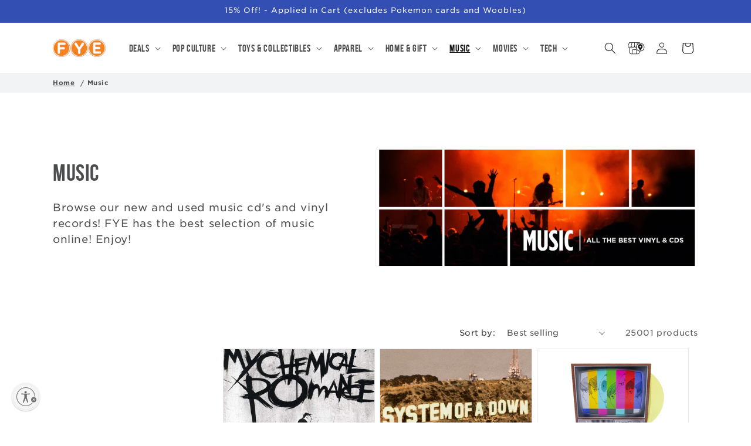

--- FILE ---
content_type: text/html; charset=utf-8
request_url: https://www.fye.com/collections/music?q=Mitsou
body_size: 51798
content:
<!doctype html>
<html class="no-js" lang="en">
  <head>
    <meta charset="utf-8">
    <meta http-equiv="X-UA-Compatible" content="IE=edge">
    <meta name="viewport" content="width=device-width,initial-scale=1">
    <meta name="theme-color" content="">
    <meta name="google-site-verification" content="7fOuWhChFUohKqR0iFWqW0fdp_Dca5vWIR5WK1Y9qos" />
    <link rel="canonical" href="https://www.fye.com/collections/music?q=mitsou"><link rel="icon" type="image/png" href="//www.fye.com/cdn/shop/files/FYE-LOGO_WEBcircle.png?crop=center&height=32&v=1690208006&width=32"><link rel="preconnect" href="https://fonts.shopifycdn.com" crossorigin><title>
      Music
 &ndash; FYE</title>

    
      <meta name="description" content="Browse our new and used music cd&#39;s and vinyl records! FYE has the best selection of music online! Enjoy!">
    

    

<meta property="og:site_name" content="FYE">
<meta property="og:url" content="https://www.fye.com/collections/music?q=mitsou">
<meta property="og:title" content="Music">
<meta property="og:type" content="website">
<meta property="og:description" content="Browse our new and used music cd&#39;s and vinyl records! FYE has the best selection of music online! Enjoy!"><meta property="og:image" content="http://www.fye.com/cdn/shop/collections/Banner_Grid_LARGE_music.jpg?v=1690399491">
  <meta property="og:image:secure_url" content="https://www.fye.com/cdn/shop/collections/Banner_Grid_LARGE_music.jpg?v=1690399491">
  <meta property="og:image:width" content="1206">
  <meta property="og:image:height" content="483"><meta name="twitter:site" content="@officialfye"><meta name="twitter:card" content="summary_large_image">
<meta name="twitter:title" content="Music">
<meta name="twitter:description" content="Browse our new and used music cd&#39;s and vinyl records! FYE has the best selection of music online! Enjoy!">


    <script src="//www.fye.com/cdn/shop/t/2/assets/constants.js?v=58251544750838685771690212387" defer="defer"></script>
    <script src="//www.fye.com/cdn/shop/t/2/assets/pubsub.js?v=158357773527763999511690212386" defer="defer"></script>
    <script src="//www.fye.com/cdn/shop/t/2/assets/global.js?v=113367515774722599301702743363" defer="defer"></script><script src="//www.fye.com/cdn/shop/t/2/assets/animations.js?v=88693664871331136111702743361" defer="defer"></script><script>window.performance && window.performance.mark && window.performance.mark('shopify.content_for_header.start');</script><meta name="google-site-verification" content="Y4quThTMLcmI7-OYg_X-rSPck9jJqYyG7sXDfiU30ns">
<meta name="facebook-domain-verification" content="75lcgzib76ztcmuvoohewyvq5p5vc7">
<meta id="shopify-digital-wallet" name="shopify-digital-wallet" content="/79074361652/digital_wallets/dialog">
<meta name="shopify-checkout-api-token" content="16af5735343c92110014c55fc8b1b810">
<meta id="in-context-paypal-metadata" data-shop-id="79074361652" data-venmo-supported="true" data-environment="production" data-locale="en_US" data-paypal-v4="true" data-currency="USD">
<link rel="alternate" type="application/atom+xml" title="Feed" href="/collections/music.atom" />
<link rel="next" href="/collections/music?page=2&amp;q=Mitsou">
<link rel="alternate" type="application/json+oembed" href="https://www.fye.com/collections/music.oembed?q=mitsou">
<script async="async" src="/checkouts/internal/preloads.js?locale=en-US"></script>
<link rel="preconnect" href="https://shop.app" crossorigin="anonymous">
<script async="async" src="https://shop.app/checkouts/internal/preloads.js?locale=en-US&shop_id=79074361652" crossorigin="anonymous"></script>
<script id="apple-pay-shop-capabilities" type="application/json">{"shopId":79074361652,"countryCode":"US","currencyCode":"USD","merchantCapabilities":["supports3DS"],"merchantId":"gid:\/\/shopify\/Shop\/79074361652","merchantName":"FYE","requiredBillingContactFields":["postalAddress","email"],"requiredShippingContactFields":["postalAddress","email"],"shippingType":"shipping","supportedNetworks":["visa","masterCard","amex","discover","elo","jcb"],"total":{"type":"pending","label":"FYE","amount":"1.00"},"shopifyPaymentsEnabled":true,"supportsSubscriptions":true}</script>
<script id="shopify-features" type="application/json">{"accessToken":"16af5735343c92110014c55fc8b1b810","betas":["rich-media-storefront-analytics"],"domain":"www.fye.com","predictiveSearch":true,"shopId":79074361652,"locale":"en"}</script>
<script>var Shopify = Shopify || {};
Shopify.shop = "2428392.myshopify.com";
Shopify.locale = "en";
Shopify.currency = {"active":"USD","rate":"1.0"};
Shopify.country = "US";
Shopify.theme = {"name":"fye-shopify-theme\/main","id":155817541940,"schema_name":"Dawn","schema_version":"12.0.0","theme_store_id":null,"role":"main"};
Shopify.theme.handle = "null";
Shopify.theme.style = {"id":null,"handle":null};
Shopify.cdnHost = "www.fye.com/cdn";
Shopify.routes = Shopify.routes || {};
Shopify.routes.root = "/";</script>
<script type="module">!function(o){(o.Shopify=o.Shopify||{}).modules=!0}(window);</script>
<script>!function(o){function n(){var o=[];function n(){o.push(Array.prototype.slice.apply(arguments))}return n.q=o,n}var t=o.Shopify=o.Shopify||{};t.loadFeatures=n(),t.autoloadFeatures=n()}(window);</script>
<script>
  window.ShopifyPay = window.ShopifyPay || {};
  window.ShopifyPay.apiHost = "shop.app\/pay";
  window.ShopifyPay.redirectState = null;
</script>
<script id="shop-js-analytics" type="application/json">{"pageType":"collection"}</script>
<script defer="defer" async type="module" src="//www.fye.com/cdn/shopifycloud/shop-js/modules/v2/client.init-shop-cart-sync_IZsNAliE.en.esm.js"></script>
<script defer="defer" async type="module" src="//www.fye.com/cdn/shopifycloud/shop-js/modules/v2/chunk.common_0OUaOowp.esm.js"></script>
<script type="module">
  await import("//www.fye.com/cdn/shopifycloud/shop-js/modules/v2/client.init-shop-cart-sync_IZsNAliE.en.esm.js");
await import("//www.fye.com/cdn/shopifycloud/shop-js/modules/v2/chunk.common_0OUaOowp.esm.js");

  window.Shopify.SignInWithShop?.initShopCartSync?.({"fedCMEnabled":true,"windoidEnabled":true});

</script>
<script>
  window.Shopify = window.Shopify || {};
  if (!window.Shopify.featureAssets) window.Shopify.featureAssets = {};
  window.Shopify.featureAssets['shop-js'] = {"shop-cart-sync":["modules/v2/client.shop-cart-sync_DLOhI_0X.en.esm.js","modules/v2/chunk.common_0OUaOowp.esm.js"],"init-fed-cm":["modules/v2/client.init-fed-cm_C6YtU0w6.en.esm.js","modules/v2/chunk.common_0OUaOowp.esm.js"],"shop-button":["modules/v2/client.shop-button_BCMx7GTG.en.esm.js","modules/v2/chunk.common_0OUaOowp.esm.js"],"shop-cash-offers":["modules/v2/client.shop-cash-offers_BT26qb5j.en.esm.js","modules/v2/chunk.common_0OUaOowp.esm.js","modules/v2/chunk.modal_CGo_dVj3.esm.js"],"init-windoid":["modules/v2/client.init-windoid_B9PkRMql.en.esm.js","modules/v2/chunk.common_0OUaOowp.esm.js"],"init-shop-email-lookup-coordinator":["modules/v2/client.init-shop-email-lookup-coordinator_DZkqjsbU.en.esm.js","modules/v2/chunk.common_0OUaOowp.esm.js"],"shop-toast-manager":["modules/v2/client.shop-toast-manager_Di2EnuM7.en.esm.js","modules/v2/chunk.common_0OUaOowp.esm.js"],"shop-login-button":["modules/v2/client.shop-login-button_BtqW_SIO.en.esm.js","modules/v2/chunk.common_0OUaOowp.esm.js","modules/v2/chunk.modal_CGo_dVj3.esm.js"],"avatar":["modules/v2/client.avatar_BTnouDA3.en.esm.js"],"pay-button":["modules/v2/client.pay-button_CWa-C9R1.en.esm.js","modules/v2/chunk.common_0OUaOowp.esm.js"],"init-shop-cart-sync":["modules/v2/client.init-shop-cart-sync_IZsNAliE.en.esm.js","modules/v2/chunk.common_0OUaOowp.esm.js"],"init-customer-accounts":["modules/v2/client.init-customer-accounts_DenGwJTU.en.esm.js","modules/v2/client.shop-login-button_BtqW_SIO.en.esm.js","modules/v2/chunk.common_0OUaOowp.esm.js","modules/v2/chunk.modal_CGo_dVj3.esm.js"],"init-shop-for-new-customer-accounts":["modules/v2/client.init-shop-for-new-customer-accounts_JdHXxpS9.en.esm.js","modules/v2/client.shop-login-button_BtqW_SIO.en.esm.js","modules/v2/chunk.common_0OUaOowp.esm.js","modules/v2/chunk.modal_CGo_dVj3.esm.js"],"init-customer-accounts-sign-up":["modules/v2/client.init-customer-accounts-sign-up_D6__K_p8.en.esm.js","modules/v2/client.shop-login-button_BtqW_SIO.en.esm.js","modules/v2/chunk.common_0OUaOowp.esm.js","modules/v2/chunk.modal_CGo_dVj3.esm.js"],"checkout-modal":["modules/v2/client.checkout-modal_C_ZQDY6s.en.esm.js","modules/v2/chunk.common_0OUaOowp.esm.js","modules/v2/chunk.modal_CGo_dVj3.esm.js"],"shop-follow-button":["modules/v2/client.shop-follow-button_XetIsj8l.en.esm.js","modules/v2/chunk.common_0OUaOowp.esm.js","modules/v2/chunk.modal_CGo_dVj3.esm.js"],"lead-capture":["modules/v2/client.lead-capture_DvA72MRN.en.esm.js","modules/v2/chunk.common_0OUaOowp.esm.js","modules/v2/chunk.modal_CGo_dVj3.esm.js"],"shop-login":["modules/v2/client.shop-login_ClXNxyh6.en.esm.js","modules/v2/chunk.common_0OUaOowp.esm.js","modules/v2/chunk.modal_CGo_dVj3.esm.js"],"payment-terms":["modules/v2/client.payment-terms_CNlwjfZz.en.esm.js","modules/v2/chunk.common_0OUaOowp.esm.js","modules/v2/chunk.modal_CGo_dVj3.esm.js"]};
</script>
<script>(function() {
  var isLoaded = false;
  function asyncLoad() {
    if (isLoaded) return;
    isLoaded = true;
    var urls = ["https:\/\/chimpstatic.com\/mcjs-connected\/js\/users\/ec1fb1a90fa4203d79a6f796e\/2099c26622cd039a1bae79470.js?shop=2428392.myshopify.com","https:\/\/storage.googleapis.com\/pdf-uploader-v2.appspot.com\/2428392\/script\/script12_2_2025_16_22_28.js?shop=2428392.myshopify.com"];
    for (var i = 0; i < urls.length; i++) {
      var s = document.createElement('script');
      s.type = 'text/javascript';
      s.async = true;
      s.src = urls[i];
      var x = document.getElementsByTagName('script')[0];
      x.parentNode.insertBefore(s, x);
    }
  };
  if(window.attachEvent) {
    window.attachEvent('onload', asyncLoad);
  } else {
    window.addEventListener('load', asyncLoad, false);
  }
})();</script>
<script id="__st">var __st={"a":79074361652,"offset":-18000,"reqid":"8fecef76-fa6a-4073-94ac-70fa909676bb-1768375831","pageurl":"www.fye.com\/collections\/music?q=Mitsou","u":"1294b31ff079","p":"collection","rtyp":"collection","rid":452855628084};</script>
<script>window.ShopifyPaypalV4VisibilityTracking = true;</script>
<script id="captcha-bootstrap">!function(){'use strict';const t='contact',e='account',n='new_comment',o=[[t,t],['blogs',n],['comments',n],[t,'customer']],c=[[e,'customer_login'],[e,'guest_login'],[e,'recover_customer_password'],[e,'create_customer']],r=t=>t.map((([t,e])=>`form[action*='/${t}']:not([data-nocaptcha='true']) input[name='form_type'][value='${e}']`)).join(','),a=t=>()=>t?[...document.querySelectorAll(t)].map((t=>t.form)):[];function s(){const t=[...o],e=r(t);return a(e)}const i='password',u='form_key',d=['recaptcha-v3-token','g-recaptcha-response','h-captcha-response',i],f=()=>{try{return window.sessionStorage}catch{return}},m='__shopify_v',_=t=>t.elements[u];function p(t,e,n=!1){try{const o=window.sessionStorage,c=JSON.parse(o.getItem(e)),{data:r}=function(t){const{data:e,action:n}=t;return t[m]||n?{data:e,action:n}:{data:t,action:n}}(c);for(const[e,n]of Object.entries(r))t.elements[e]&&(t.elements[e].value=n);n&&o.removeItem(e)}catch(o){console.error('form repopulation failed',{error:o})}}const l='form_type',E='cptcha';function T(t){t.dataset[E]=!0}const w=window,h=w.document,L='Shopify',v='ce_forms',y='captcha';let A=!1;((t,e)=>{const n=(g='f06e6c50-85a8-45c8-87d0-21a2b65856fe',I='https://cdn.shopify.com/shopifycloud/storefront-forms-hcaptcha/ce_storefront_forms_captcha_hcaptcha.v1.5.2.iife.js',D={infoText:'Protected by hCaptcha',privacyText:'Privacy',termsText:'Terms'},(t,e,n)=>{const o=w[L][v],c=o.bindForm;if(c)return c(t,g,e,D).then(n);var r;o.q.push([[t,g,e,D],n]),r=I,A||(h.body.append(Object.assign(h.createElement('script'),{id:'captcha-provider',async:!0,src:r})),A=!0)});var g,I,D;w[L]=w[L]||{},w[L][v]=w[L][v]||{},w[L][v].q=[],w[L][y]=w[L][y]||{},w[L][y].protect=function(t,e){n(t,void 0,e),T(t)},Object.freeze(w[L][y]),function(t,e,n,w,h,L){const[v,y,A,g]=function(t,e,n){const i=e?o:[],u=t?c:[],d=[...i,...u],f=r(d),m=r(i),_=r(d.filter((([t,e])=>n.includes(e))));return[a(f),a(m),a(_),s()]}(w,h,L),I=t=>{const e=t.target;return e instanceof HTMLFormElement?e:e&&e.form},D=t=>v().includes(t);t.addEventListener('submit',(t=>{const e=I(t);if(!e)return;const n=D(e)&&!e.dataset.hcaptchaBound&&!e.dataset.recaptchaBound,o=_(e),c=g().includes(e)&&(!o||!o.value);(n||c)&&t.preventDefault(),c&&!n&&(function(t){try{if(!f())return;!function(t){const e=f();if(!e)return;const n=_(t);if(!n)return;const o=n.value;o&&e.removeItem(o)}(t);const e=Array.from(Array(32),(()=>Math.random().toString(36)[2])).join('');!function(t,e){_(t)||t.append(Object.assign(document.createElement('input'),{type:'hidden',name:u})),t.elements[u].value=e}(t,e),function(t,e){const n=f();if(!n)return;const o=[...t.querySelectorAll(`input[type='${i}']`)].map((({name:t})=>t)),c=[...d,...o],r={};for(const[a,s]of new FormData(t).entries())c.includes(a)||(r[a]=s);n.setItem(e,JSON.stringify({[m]:1,action:t.action,data:r}))}(t,e)}catch(e){console.error('failed to persist form',e)}}(e),e.submit())}));const S=(t,e)=>{t&&!t.dataset[E]&&(n(t,e.some((e=>e===t))),T(t))};for(const o of['focusin','change'])t.addEventListener(o,(t=>{const e=I(t);D(e)&&S(e,y())}));const B=e.get('form_key'),M=e.get(l),P=B&&M;t.addEventListener('DOMContentLoaded',(()=>{const t=y();if(P)for(const e of t)e.elements[l].value===M&&p(e,B);[...new Set([...A(),...v().filter((t=>'true'===t.dataset.shopifyCaptcha))])].forEach((e=>S(e,t)))}))}(h,new URLSearchParams(w.location.search),n,t,e,['guest_login'])})(!0,!0)}();</script>
<script integrity="sha256-4kQ18oKyAcykRKYeNunJcIwy7WH5gtpwJnB7kiuLZ1E=" data-source-attribution="shopify.loadfeatures" defer="defer" src="//www.fye.com/cdn/shopifycloud/storefront/assets/storefront/load_feature-a0a9edcb.js" crossorigin="anonymous"></script>
<script crossorigin="anonymous" defer="defer" src="//www.fye.com/cdn/shopifycloud/storefront/assets/shopify_pay/storefront-65b4c6d7.js?v=20250812"></script>
<script data-source-attribution="shopify.dynamic_checkout.dynamic.init">var Shopify=Shopify||{};Shopify.PaymentButton=Shopify.PaymentButton||{isStorefrontPortableWallets:!0,init:function(){window.Shopify.PaymentButton.init=function(){};var t=document.createElement("script");t.src="https://www.fye.com/cdn/shopifycloud/portable-wallets/latest/portable-wallets.en.js",t.type="module",document.head.appendChild(t)}};
</script>
<script data-source-attribution="shopify.dynamic_checkout.buyer_consent">
  function portableWalletsHideBuyerConsent(e){var t=document.getElementById("shopify-buyer-consent"),n=document.getElementById("shopify-subscription-policy-button");t&&n&&(t.classList.add("hidden"),t.setAttribute("aria-hidden","true"),n.removeEventListener("click",e))}function portableWalletsShowBuyerConsent(e){var t=document.getElementById("shopify-buyer-consent"),n=document.getElementById("shopify-subscription-policy-button");t&&n&&(t.classList.remove("hidden"),t.removeAttribute("aria-hidden"),n.addEventListener("click",e))}window.Shopify?.PaymentButton&&(window.Shopify.PaymentButton.hideBuyerConsent=portableWalletsHideBuyerConsent,window.Shopify.PaymentButton.showBuyerConsent=portableWalletsShowBuyerConsent);
</script>
<script data-source-attribution="shopify.dynamic_checkout.cart.bootstrap">document.addEventListener("DOMContentLoaded",(function(){function t(){return document.querySelector("shopify-accelerated-checkout-cart, shopify-accelerated-checkout")}if(t())Shopify.PaymentButton.init();else{new MutationObserver((function(e,n){t()&&(Shopify.PaymentButton.init(),n.disconnect())})).observe(document.body,{childList:!0,subtree:!0})}}));
</script>
<script id='scb4127' type='text/javascript' async='' src='https://www.fye.com/cdn/shopifycloud/privacy-banner/storefront-banner.js'></script><link id="shopify-accelerated-checkout-styles" rel="stylesheet" media="screen" href="https://www.fye.com/cdn/shopifycloud/portable-wallets/latest/accelerated-checkout-backwards-compat.css" crossorigin="anonymous">
<style id="shopify-accelerated-checkout-cart">
        #shopify-buyer-consent {
  margin-top: 1em;
  display: inline-block;
  width: 100%;
}

#shopify-buyer-consent.hidden {
  display: none;
}

#shopify-subscription-policy-button {
  background: none;
  border: none;
  padding: 0;
  text-decoration: underline;
  font-size: inherit;
  cursor: pointer;
}

#shopify-subscription-policy-button::before {
  box-shadow: none;
}

      </style>
<script id="sections-script" data-sections="header" defer="defer" src="//www.fye.com/cdn/shop/t/2/compiled_assets/scripts.js?18357"></script>
<script>window.performance && window.performance.mark && window.performance.mark('shopify.content_for_header.end');</script>


    <style data-shopify>
      @font-face {
  font-family: Assistant;
  font-weight: 400;
  font-style: normal;
  font-display: swap;
  src: url("//www.fye.com/cdn/fonts/assistant/assistant_n4.9120912a469cad1cc292572851508ca49d12e768.woff2") format("woff2"),
       url("//www.fye.com/cdn/fonts/assistant/assistant_n4.6e9875ce64e0fefcd3f4446b7ec9036b3ddd2985.woff") format("woff");
}

      @font-face {
  font-family: Assistant;
  font-weight: 700;
  font-style: normal;
  font-display: swap;
  src: url("//www.fye.com/cdn/fonts/assistant/assistant_n7.bf44452348ec8b8efa3aa3068825305886b1c83c.woff2") format("woff2"),
       url("//www.fye.com/cdn/fonts/assistant/assistant_n7.0c887fee83f6b3bda822f1150b912c72da0f7b64.woff") format("woff");
}

      
      
      @font-face {
  font-family: Oswald;
  font-weight: 400;
  font-style: normal;
  font-display: swap;
  src: url("//www.fye.com/cdn/fonts/oswald/oswald_n4.7760ed7a63e536050f64bb0607ff70ce07a480bd.woff2") format("woff2"),
       url("//www.fye.com/cdn/fonts/oswald/oswald_n4.ae5e497f60fc686568afe76e9ff1872693c533e9.woff") format("woff");
}


      
        :root,
        .color-background-1 {
          --color-background: 255,255,255;
        
          --gradient-background: #ffffff;
        

        

        --color-foreground: 18,18,18;
        --color-background-contrast: 191,191,191;
        --color-shadow: 18,18,18;
        --color-button: 18,18,18;
        --color-button-text: 255,255,255;
        --color-secondary-button: 255,255,255;
        --color-secondary-button-text: 18,18,18;
        --color-link: 18,18,18;
        --color-badge-foreground: 18,18,18;
        --color-badge-background: 255,255,255;
        --color-badge-border: 18,18,18;
        --payment-terms-background-color: rgb(255 255 255);
      }
      
        
        .color-background-2 {
          --color-background: 243,243,243;
        
          --gradient-background: #f3f3f3;
        

        

        --color-foreground: 18,18,18;
        --color-background-contrast: 179,179,179;
        --color-shadow: 18,18,18;
        --color-button: 18,18,18;
        --color-button-text: 243,243,243;
        --color-secondary-button: 243,243,243;
        --color-secondary-button-text: 18,18,18;
        --color-link: 18,18,18;
        --color-badge-foreground: 18,18,18;
        --color-badge-background: 243,243,243;
        --color-badge-border: 18,18,18;
        --payment-terms-background-color: rgb(243 243 243);
      }
      
        
        .color-inverse {
          --color-background: 36,40,51;
        
          --gradient-background: #242833;
        

        

        --color-foreground: 255,255,255;
        --color-background-contrast: 47,52,66;
        --color-shadow: 18,18,18;
        --color-button: 255,255,255;
        --color-button-text: 0,0,0;
        --color-secondary-button: 36,40,51;
        --color-secondary-button-text: 255,255,255;
        --color-link: 255,255,255;
        --color-badge-foreground: 255,255,255;
        --color-badge-background: 36,40,51;
        --color-badge-border: 255,255,255;
        --payment-terms-background-color: rgb(36 40 51);
      }
      
        
        .color-accent-1 {
          --color-background: 18,18,18;
        
          --gradient-background: #121212;
        

        

        --color-foreground: 255,255,255;
        --color-background-contrast: 146,146,146;
        --color-shadow: 18,18,18;
        --color-button: 255,255,255;
        --color-button-text: 18,18,18;
        --color-secondary-button: 18,18,18;
        --color-secondary-button-text: 255,255,255;
        --color-link: 255,255,255;
        --color-badge-foreground: 255,255,255;
        --color-badge-background: 18,18,18;
        --color-badge-border: 255,255,255;
        --payment-terms-background-color: rgb(18 18 18);
      }
      
        
        .color-accent-2 {
          --color-background: 51,79,180;
        
          --gradient-background: #334fb4;
        

        

        --color-foreground: 255,255,255;
        --color-background-contrast: 23,35,81;
        --color-shadow: 18,18,18;
        --color-button: 255,255,255;
        --color-button-text: 51,79,180;
        --color-secondary-button: 51,79,180;
        --color-secondary-button-text: 255,255,255;
        --color-link: 255,255,255;
        --color-badge-foreground: 255,255,255;
        --color-badge-background: 51,79,180;
        --color-badge-border: 255,255,255;
        --payment-terms-background-color: rgb(51 79 180);
      }
      
        
        .color-scheme-a6abd18e-6b2c-4266-b8a3-9ca0d25d27ce {
          --color-background: 255,131,0;
        
          --gradient-background: #ff8300;
        

        

        --color-foreground: 18,18,18;
        --color-background-contrast: 128,66,0;
        --color-shadow: 18,18,18;
        --color-button: 18,18,18;
        --color-button-text: 255,255,255;
        --color-secondary-button: 255,131,0;
        --color-secondary-button-text: 18,18,18;
        --color-link: 18,18,18;
        --color-badge-foreground: 18,18,18;
        --color-badge-background: 255,131,0;
        --color-badge-border: 18,18,18;
        --payment-terms-background-color: rgb(255 131 0);
      }
      
        
        .color-scheme-f4ba365e-f004-49d9-8e92-b436d6a7a2ca {
          --color-background: 255,131,0;
        
          --gradient-background: #ff8300;
        

        

        --color-foreground: 255,255,255;
        --color-background-contrast: 128,66,0;
        --color-shadow: 18,18,18;
        --color-button: 18,18,18;
        --color-button-text: 255,255,255;
        --color-secondary-button: 255,131,0;
        --color-secondary-button-text: 18,18,18;
        --color-link: 18,18,18;
        --color-badge-foreground: 255,255,255;
        --color-badge-background: 255,131,0;
        --color-badge-border: 255,255,255;
        --payment-terms-background-color: rgb(255 131 0);
      }
      
        
        .color-scheme-7e51add3-754b-4c97-b476-bb149bb31b48 {
          --color-background: 255,255,255;
        
          --gradient-background: #ffffff;
        

        

        --color-foreground: 18,18,18;
        --color-background-contrast: 191,191,191;
        --color-shadow: 18,18,18;
        --color-button: 255,131,0;
        --color-button-text: 255,255,255;
        --color-secondary-button: 255,255,255;
        --color-secondary-button-text: 18,18,18;
        --color-link: 18,18,18;
        --color-badge-foreground: 18,18,18;
        --color-badge-background: 255,255,255;
        --color-badge-border: 18,18,18;
        --payment-terms-background-color: rgb(255 255 255);
      }
      
        
        .color-scheme-9ed6dccd-ca34-4263-bcc0-b7ee72638b3f {
          --color-background: 178,252,228;
        
          --gradient-background: #b2fce4;
        

        

        --color-foreground: 18,18,18;
        --color-background-contrast: 55,247,185;
        --color-shadow: 18,18,18;
        --color-button: 18,18,18;
        --color-button-text: 255,255,255;
        --color-secondary-button: 178,252,228;
        --color-secondary-button-text: 18,18,18;
        --color-link: 18,18,18;
        --color-badge-foreground: 18,18,18;
        --color-badge-background: 178,252,228;
        --color-badge-border: 18,18,18;
        --payment-terms-background-color: rgb(178 252 228);
      }
      
        
        .color-scheme-b41eccf1-68a6-4a26-8ed4-8f68051710e5 {
          --color-background: 202,19,16;
        
          --gradient-background: #ca1310;
        

        

        --color-foreground: 255,255,255;
        --color-background-contrast: 84,8,7;
        --color-shadow: 18,18,18;
        --color-button: 202,19,16;
        --color-button-text: 255,255,255;
        --color-secondary-button: 202,19,16;
        --color-secondary-button-text: 255,255,255;
        --color-link: 255,255,255;
        --color-badge-foreground: 255,255,255;
        --color-badge-background: 202,19,16;
        --color-badge-border: 255,255,255;
        --payment-terms-background-color: rgb(202 19 16);
      }
      

      body, .color-background-1, .color-background-2, .color-inverse, .color-accent-1, .color-accent-2, .color-scheme-a6abd18e-6b2c-4266-b8a3-9ca0d25d27ce, .color-scheme-f4ba365e-f004-49d9-8e92-b436d6a7a2ca, .color-scheme-7e51add3-754b-4c97-b476-bb149bb31b48, .color-scheme-9ed6dccd-ca34-4263-bcc0-b7ee72638b3f, .color-scheme-b41eccf1-68a6-4a26-8ed4-8f68051710e5 {
        color: rgba(var(--color-foreground), 0.75);
        background-color: rgb(var(--color-background));
      }

      :root {
        --font-body-family: Assistant, sans-serif;
        --font-body-style: normal;
        --font-body-weight: 400;
        --font-body-weight-bold: 700;

        --font-heading-family: Oswald, sans-serif;
        --font-heading-style: normal;
        --font-heading-weight: 400;

        --font-body-scale: 1.0;
        --font-heading-scale: 1.0;

        --media-padding: px;
        --media-border-opacity: 0.05;
        --media-border-width: 1px;
        --media-radius: 0px;
        --media-shadow-opacity: 0.0;
        --media-shadow-horizontal-offset: 0px;
        --media-shadow-vertical-offset: 4px;
        --media-shadow-blur-radius: 5px;
        --media-shadow-visible: 0;

        --page-width: 120rem;
        --page-width-margin: 0rem;

        --product-card-image-padding: 0.0rem;
        --product-card-corner-radius: 0.0rem;
        --product-card-text-alignment: left;
        --product-card-border-width: 0.1rem;
        --product-card-border-opacity: 0.1;
        --product-card-shadow-opacity: 0.0;
        --product-card-shadow-visible: 0;
        --product-card-shadow-horizontal-offset: 0.0rem;
        --product-card-shadow-vertical-offset: 0.4rem;
        --product-card-shadow-blur-radius: 0.5rem;

        --collection-card-image-padding: 0.0rem;
        --collection-card-corner-radius: 0.0rem;
        --collection-card-text-alignment: left;
        --collection-card-border-width: 0.2rem;
        --collection-card-border-opacity: 0.1;
        --collection-card-shadow-opacity: 0.0;
        --collection-card-shadow-visible: 0;
        --collection-card-shadow-horizontal-offset: 0.4rem;
        --collection-card-shadow-vertical-offset: 0.4rem;
        --collection-card-shadow-blur-radius: 0.5rem;

        --blog-card-image-padding: 0.0rem;
        --blog-card-corner-radius: 0.0rem;
        --blog-card-text-alignment: left;
        --blog-card-border-width: 0.0rem;
        --blog-card-border-opacity: 0.1;
        --blog-card-shadow-opacity: 0.0;
        --blog-card-shadow-visible: 0;
        --blog-card-shadow-horizontal-offset: 0.0rem;
        --blog-card-shadow-vertical-offset: 0.4rem;
        --blog-card-shadow-blur-radius: 0.5rem;

        --badge-corner-radius: 0.0rem;

        --popup-border-width: 2px;
        --popup-border-opacity: 0.1;
        --popup-corner-radius: 0px;
        --popup-shadow-opacity: 0.0;
        --popup-shadow-horizontal-offset: 0px;
        --popup-shadow-vertical-offset: 4px;
        --popup-shadow-blur-radius: 5px;

        --drawer-border-width: 2px;
        --drawer-border-opacity: 0.1;
        --drawer-shadow-opacity: 0.0;
        --drawer-shadow-horizontal-offset: 0px;
        --drawer-shadow-vertical-offset: 4px;
        --drawer-shadow-blur-radius: 5px;

        --spacing-sections-desktop: 0px;
        --spacing-sections-mobile: 0px;

        --grid-desktop-vertical-spacing: 8px;
        --grid-desktop-horizontal-spacing: 8px;
        --grid-mobile-vertical-spacing: 4px;
        --grid-mobile-horizontal-spacing: 4px;

        --text-boxes-border-opacity: 0.1;
        --text-boxes-border-width: 0px;
        --text-boxes-radius: 0px;
        --text-boxes-shadow-opacity: 0.0;
        --text-boxes-shadow-visible: 0;
        --text-boxes-shadow-horizontal-offset: 0px;
        --text-boxes-shadow-vertical-offset: 4px;
        --text-boxes-shadow-blur-radius: 5px;

        --buttons-radius: 0px;
        --buttons-radius-outset: 0px;
        --buttons-border-width: 2px;
        --buttons-border-opacity: 1.0;
        --buttons-shadow-opacity: 0.0;
        --buttons-shadow-visible: 0;
        --buttons-shadow-horizontal-offset: 0px;
        --buttons-shadow-vertical-offset: 4px;
        --buttons-shadow-blur-radius: 5px;
        --buttons-border-offset: 0px;

        --inputs-radius: 0px;
        --inputs-border-width: 1px;
        --inputs-border-opacity: 0.55;
        --inputs-shadow-opacity: 0.0;
        --inputs-shadow-horizontal-offset: 0px;
        --inputs-margin-offset: 0px;
        --inputs-shadow-vertical-offset: 4px;
        --inputs-shadow-blur-radius: 5px;
        --inputs-radius-outset: 0px;

        --variant-pills-radius: 0px;
        --variant-pills-border-width: 2px;
        --variant-pills-border-opacity: 0.55;
        --variant-pills-shadow-opacity: 0.0;
        --variant-pills-shadow-horizontal-offset: 0px;
        --variant-pills-shadow-vertical-offset: 4px;
        --variant-pills-shadow-blur-radius: 5px;
      }

      *,
      *::before,
      *::after {
        box-sizing: inherit;
      }

      html {
        box-sizing: border-box;
        font-size: calc(var(--font-body-scale) * 62.5%);
        height: 100%;
      }

      body {
        display: grid;
        grid-template-rows: auto auto 1fr auto;
        grid-template-columns: 100%;
        min-height: 100%;
        margin: 0;
        font-size: 1.5rem;
        letter-spacing: 0.06rem;
        line-height: calc(1 + 0.8 / var(--font-body-scale));
        font-family: var(--font-body-family);
        font-style: var(--font-body-style);
        font-weight: var(--font-body-weight);
      }

      @media screen and (min-width: 750px) {
        body {
          font-size: 1.6rem;
        }
      }
    </style>

    <link href="//www.fye.com/cdn/shop/t/2/assets/base.css?v=167138130844957265161702743363" rel="stylesheet" type="text/css" media="all" />
    <link href="//www.fye.com/cdn/shop/t/2/assets/base.fye.css?v=61118473861533055891706109003" rel="stylesheet" type="text/css" media="all" />
<link rel="preload" as="font" href="//www.fye.com/cdn/fonts/assistant/assistant_n4.9120912a469cad1cc292572851508ca49d12e768.woff2" type="font/woff2" crossorigin><link rel="preload" as="font" href="//www.fye.com/cdn/fonts/oswald/oswald_n4.7760ed7a63e536050f64bb0607ff70ce07a480bd.woff2" type="font/woff2" crossorigin><link
        rel="stylesheet"
        href="//www.fye.com/cdn/shop/t/2/assets/component-predictive-search.css?v=118923337488134913561690212385"
        media="print"
        onload="this.media='all'"
      ><script>
      document.documentElement.className = document.documentElement.className.replace('no-js', 'js');
      if (Shopify.designMode) {
        document.documentElement.classList.add('shopify-design-mode');
      }
    </script>

    <script id="usntA42start" src="https://a42cdn.usablenet.com/a42/fye/default/prod/cs-start" async></script>
  <!-- BEGIN app block: shopify://apps/klaviyo-email-marketing-sms/blocks/klaviyo-onsite-embed/2632fe16-c075-4321-a88b-50b567f42507 -->












  <script async src="https://static.klaviyo.com/onsite/js/XRnWXK/klaviyo.js?company_id=XRnWXK"></script>
  <script>!function(){if(!window.klaviyo){window._klOnsite=window._klOnsite||[];try{window.klaviyo=new Proxy({},{get:function(n,i){return"push"===i?function(){var n;(n=window._klOnsite).push.apply(n,arguments)}:function(){for(var n=arguments.length,o=new Array(n),w=0;w<n;w++)o[w]=arguments[w];var t="function"==typeof o[o.length-1]?o.pop():void 0,e=new Promise((function(n){window._klOnsite.push([i].concat(o,[function(i){t&&t(i),n(i)}]))}));return e}}})}catch(n){window.klaviyo=window.klaviyo||[],window.klaviyo.push=function(){var n;(n=window._klOnsite).push.apply(n,arguments)}}}}();</script>

  




  <script>
    window.klaviyoReviewsProductDesignMode = false
  </script>







<!-- END app block --><!-- BEGIN app block: shopify://apps/seowill-redirects/blocks/brokenlink-404/cc7b1996-e567-42d0-8862-356092041863 -->
<!-- END app block --><script src="https://cdn.shopify.com/extensions/cfc76123-b24f-4e9a-a1dc-585518796af7/forms-2294/assets/shopify-forms-loader.js" type="text/javascript" defer="defer"></script>
<link href="https://monorail-edge.shopifysvc.com" rel="dns-prefetch">
<script>(function(){if ("sendBeacon" in navigator && "performance" in window) {try {var session_token_from_headers = performance.getEntriesByType('navigation')[0].serverTiming.find(x => x.name == '_s').description;} catch {var session_token_from_headers = undefined;}var session_cookie_matches = document.cookie.match(/_shopify_s=([^;]*)/);var session_token_from_cookie = session_cookie_matches && session_cookie_matches.length === 2 ? session_cookie_matches[1] : "";var session_token = session_token_from_headers || session_token_from_cookie || "";function handle_abandonment_event(e) {var entries = performance.getEntries().filter(function(entry) {return /monorail-edge.shopifysvc.com/.test(entry.name);});if (!window.abandonment_tracked && entries.length === 0) {window.abandonment_tracked = true;var currentMs = Date.now();var navigation_start = performance.timing.navigationStart;var payload = {shop_id: 79074361652,url: window.location.href,navigation_start,duration: currentMs - navigation_start,session_token,page_type: "collection"};window.navigator.sendBeacon("https://monorail-edge.shopifysvc.com/v1/produce", JSON.stringify({schema_id: "online_store_buyer_site_abandonment/1.1",payload: payload,metadata: {event_created_at_ms: currentMs,event_sent_at_ms: currentMs}}));}}window.addEventListener('pagehide', handle_abandonment_event);}}());</script>
<script id="web-pixels-manager-setup">(function e(e,d,r,n,o){if(void 0===o&&(o={}),!Boolean(null===(a=null===(i=window.Shopify)||void 0===i?void 0:i.analytics)||void 0===a?void 0:a.replayQueue)){var i,a;window.Shopify=window.Shopify||{};var t=window.Shopify;t.analytics=t.analytics||{};var s=t.analytics;s.replayQueue=[],s.publish=function(e,d,r){return s.replayQueue.push([e,d,r]),!0};try{self.performance.mark("wpm:start")}catch(e){}var l=function(){var e={modern:/Edge?\/(1{2}[4-9]|1[2-9]\d|[2-9]\d{2}|\d{4,})\.\d+(\.\d+|)|Firefox\/(1{2}[4-9]|1[2-9]\d|[2-9]\d{2}|\d{4,})\.\d+(\.\d+|)|Chrom(ium|e)\/(9{2}|\d{3,})\.\d+(\.\d+|)|(Maci|X1{2}).+ Version\/(15\.\d+|(1[6-9]|[2-9]\d|\d{3,})\.\d+)([,.]\d+|)( \(\w+\)|)( Mobile\/\w+|) Safari\/|Chrome.+OPR\/(9{2}|\d{3,})\.\d+\.\d+|(CPU[ +]OS|iPhone[ +]OS|CPU[ +]iPhone|CPU IPhone OS|CPU iPad OS)[ +]+(15[._]\d+|(1[6-9]|[2-9]\d|\d{3,})[._]\d+)([._]\d+|)|Android:?[ /-](13[3-9]|1[4-9]\d|[2-9]\d{2}|\d{4,})(\.\d+|)(\.\d+|)|Android.+Firefox\/(13[5-9]|1[4-9]\d|[2-9]\d{2}|\d{4,})\.\d+(\.\d+|)|Android.+Chrom(ium|e)\/(13[3-9]|1[4-9]\d|[2-9]\d{2}|\d{4,})\.\d+(\.\d+|)|SamsungBrowser\/([2-9]\d|\d{3,})\.\d+/,legacy:/Edge?\/(1[6-9]|[2-9]\d|\d{3,})\.\d+(\.\d+|)|Firefox\/(5[4-9]|[6-9]\d|\d{3,})\.\d+(\.\d+|)|Chrom(ium|e)\/(5[1-9]|[6-9]\d|\d{3,})\.\d+(\.\d+|)([\d.]+$|.*Safari\/(?![\d.]+ Edge\/[\d.]+$))|(Maci|X1{2}).+ Version\/(10\.\d+|(1[1-9]|[2-9]\d|\d{3,})\.\d+)([,.]\d+|)( \(\w+\)|)( Mobile\/\w+|) Safari\/|Chrome.+OPR\/(3[89]|[4-9]\d|\d{3,})\.\d+\.\d+|(CPU[ +]OS|iPhone[ +]OS|CPU[ +]iPhone|CPU IPhone OS|CPU iPad OS)[ +]+(10[._]\d+|(1[1-9]|[2-9]\d|\d{3,})[._]\d+)([._]\d+|)|Android:?[ /-](13[3-9]|1[4-9]\d|[2-9]\d{2}|\d{4,})(\.\d+|)(\.\d+|)|Mobile Safari.+OPR\/([89]\d|\d{3,})\.\d+\.\d+|Android.+Firefox\/(13[5-9]|1[4-9]\d|[2-9]\d{2}|\d{4,})\.\d+(\.\d+|)|Android.+Chrom(ium|e)\/(13[3-9]|1[4-9]\d|[2-9]\d{2}|\d{4,})\.\d+(\.\d+|)|Android.+(UC? ?Browser|UCWEB|U3)[ /]?(15\.([5-9]|\d{2,})|(1[6-9]|[2-9]\d|\d{3,})\.\d+)\.\d+|SamsungBrowser\/(5\.\d+|([6-9]|\d{2,})\.\d+)|Android.+MQ{2}Browser\/(14(\.(9|\d{2,})|)|(1[5-9]|[2-9]\d|\d{3,})(\.\d+|))(\.\d+|)|K[Aa][Ii]OS\/(3\.\d+|([4-9]|\d{2,})\.\d+)(\.\d+|)/},d=e.modern,r=e.legacy,n=navigator.userAgent;return n.match(d)?"modern":n.match(r)?"legacy":"unknown"}(),u="modern"===l?"modern":"legacy",c=(null!=n?n:{modern:"",legacy:""})[u],f=function(e){return[e.baseUrl,"/wpm","/b",e.hashVersion,"modern"===e.buildTarget?"m":"l",".js"].join("")}({baseUrl:d,hashVersion:r,buildTarget:u}),m=function(e){var d=e.version,r=e.bundleTarget,n=e.surface,o=e.pageUrl,i=e.monorailEndpoint;return{emit:function(e){var a=e.status,t=e.errorMsg,s=(new Date).getTime(),l=JSON.stringify({metadata:{event_sent_at_ms:s},events:[{schema_id:"web_pixels_manager_load/3.1",payload:{version:d,bundle_target:r,page_url:o,status:a,surface:n,error_msg:t},metadata:{event_created_at_ms:s}}]});if(!i)return console&&console.warn&&console.warn("[Web Pixels Manager] No Monorail endpoint provided, skipping logging."),!1;try{return self.navigator.sendBeacon.bind(self.navigator)(i,l)}catch(e){}var u=new XMLHttpRequest;try{return u.open("POST",i,!0),u.setRequestHeader("Content-Type","text/plain"),u.send(l),!0}catch(e){return console&&console.warn&&console.warn("[Web Pixels Manager] Got an unhandled error while logging to Monorail."),!1}}}}({version:r,bundleTarget:l,surface:e.surface,pageUrl:self.location.href,monorailEndpoint:e.monorailEndpoint});try{o.browserTarget=l,function(e){var d=e.src,r=e.async,n=void 0===r||r,o=e.onload,i=e.onerror,a=e.sri,t=e.scriptDataAttributes,s=void 0===t?{}:t,l=document.createElement("script"),u=document.querySelector("head"),c=document.querySelector("body");if(l.async=n,l.src=d,a&&(l.integrity=a,l.crossOrigin="anonymous"),s)for(var f in s)if(Object.prototype.hasOwnProperty.call(s,f))try{l.dataset[f]=s[f]}catch(e){}if(o&&l.addEventListener("load",o),i&&l.addEventListener("error",i),u)u.appendChild(l);else{if(!c)throw new Error("Did not find a head or body element to append the script");c.appendChild(l)}}({src:f,async:!0,onload:function(){if(!function(){var e,d;return Boolean(null===(d=null===(e=window.Shopify)||void 0===e?void 0:e.analytics)||void 0===d?void 0:d.initialized)}()){var d=window.webPixelsManager.init(e)||void 0;if(d){var r=window.Shopify.analytics;r.replayQueue.forEach((function(e){var r=e[0],n=e[1],o=e[2];d.publishCustomEvent(r,n,o)})),r.replayQueue=[],r.publish=d.publishCustomEvent,r.visitor=d.visitor,r.initialized=!0}}},onerror:function(){return m.emit({status:"failed",errorMsg:"".concat(f," has failed to load")})},sri:function(e){var d=/^sha384-[A-Za-z0-9+/=]+$/;return"string"==typeof e&&d.test(e)}(c)?c:"",scriptDataAttributes:o}),m.emit({status:"loading"})}catch(e){m.emit({status:"failed",errorMsg:(null==e?void 0:e.message)||"Unknown error"})}}})({shopId: 79074361652,storefrontBaseUrl: "https://www.fye.com",extensionsBaseUrl: "https://extensions.shopifycdn.com/cdn/shopifycloud/web-pixels-manager",monorailEndpoint: "https://monorail-edge.shopifysvc.com/unstable/produce_batch",surface: "storefront-renderer",enabledBetaFlags: ["2dca8a86","a0d5f9d2"],webPixelsConfigList: [{"id":"1018298676","configuration":"{\"accountID\":\"XRnWXK\",\"webPixelConfig\":\"eyJlbmFibGVBZGRlZFRvQ2FydEV2ZW50cyI6IHRydWV9\"}","eventPayloadVersion":"v1","runtimeContext":"STRICT","scriptVersion":"524f6c1ee37bacdca7657a665bdca589","type":"APP","apiClientId":123074,"privacyPurposes":["ANALYTICS","MARKETING"],"dataSharingAdjustments":{"protectedCustomerApprovalScopes":["read_customer_address","read_customer_email","read_customer_name","read_customer_personal_data","read_customer_phone"]}},{"id":"620527924","configuration":"{\"config\":\"{\\\"pixel_id\\\":\\\"G-7H8ZFLYDSP\\\",\\\"target_country\\\":\\\"US\\\",\\\"gtag_events\\\":[{\\\"type\\\":\\\"search\\\",\\\"action_label\\\":[\\\"G-7H8ZFLYDSP\\\",\\\"AW-933157752\\\/OQp0CLWLg5AZEPi2-7wD\\\"]},{\\\"type\\\":\\\"begin_checkout\\\",\\\"action_label\\\":[\\\"G-7H8ZFLYDSP\\\",\\\"AW-933157752\\\/md0vCLuLg5AZEPi2-7wD\\\"]},{\\\"type\\\":\\\"view_item\\\",\\\"action_label\\\":[\\\"G-7H8ZFLYDSP\\\",\\\"AW-933157752\\\/_HRICLKLg5AZEPi2-7wD\\\",\\\"MC-EZVVYC7C00\\\"]},{\\\"type\\\":\\\"purchase\\\",\\\"action_label\\\":[\\\"G-7H8ZFLYDSP\\\",\\\"AW-933157752\\\/tKyTCKyLg5AZEPi2-7wD\\\",\\\"MC-EZVVYC7C00\\\"]},{\\\"type\\\":\\\"page_view\\\",\\\"action_label\\\":[\\\"G-7H8ZFLYDSP\\\",\\\"AW-933157752\\\/2jqWCK-Lg5AZEPi2-7wD\\\",\\\"MC-EZVVYC7C00\\\"]},{\\\"type\\\":\\\"add_payment_info\\\",\\\"action_label\\\":[\\\"G-7H8ZFLYDSP\\\",\\\"AW-933157752\\\/db6OCL6Lg5AZEPi2-7wD\\\"]},{\\\"type\\\":\\\"add_to_cart\\\",\\\"action_label\\\":[\\\"G-7H8ZFLYDSP\\\",\\\"AW-933157752\\\/G1YmCLiLg5AZEPi2-7wD\\\"]}],\\\"enable_monitoring_mode\\\":false}\"}","eventPayloadVersion":"v1","runtimeContext":"OPEN","scriptVersion":"b2a88bafab3e21179ed38636efcd8a93","type":"APP","apiClientId":1780363,"privacyPurposes":[],"dataSharingAdjustments":{"protectedCustomerApprovalScopes":["read_customer_address","read_customer_email","read_customer_name","read_customer_personal_data","read_customer_phone"]}},{"id":"201621812","configuration":"{\"tagID\":\"2613720387675\"}","eventPayloadVersion":"v1","runtimeContext":"STRICT","scriptVersion":"18031546ee651571ed29edbe71a3550b","type":"APP","apiClientId":3009811,"privacyPurposes":["ANALYTICS","MARKETING","SALE_OF_DATA"],"dataSharingAdjustments":{"protectedCustomerApprovalScopes":["read_customer_address","read_customer_email","read_customer_name","read_customer_personal_data","read_customer_phone"]}},{"id":"89391412","eventPayloadVersion":"1","runtimeContext":"LAX","scriptVersion":"2","type":"CUSTOM","privacyPurposes":["ANALYTICS","MARKETING","SALE_OF_DATA"],"name":"purchase_tracking"},{"id":"106234164","eventPayloadVersion":"1","runtimeContext":"LAX","scriptVersion":"2","type":"CUSTOM","privacyPurposes":["ANALYTICS","MARKETING","SALE_OF_DATA"],"name":"cj-network-integration-pixel"},{"id":"shopify-app-pixel","configuration":"{}","eventPayloadVersion":"v1","runtimeContext":"STRICT","scriptVersion":"0450","apiClientId":"shopify-pixel","type":"APP","privacyPurposes":["ANALYTICS","MARKETING"]},{"id":"shopify-custom-pixel","eventPayloadVersion":"v1","runtimeContext":"LAX","scriptVersion":"0450","apiClientId":"shopify-pixel","type":"CUSTOM","privacyPurposes":["ANALYTICS","MARKETING"]}],isMerchantRequest: false,initData: {"shop":{"name":"FYE","paymentSettings":{"currencyCode":"USD"},"myshopifyDomain":"2428392.myshopify.com","countryCode":"US","storefrontUrl":"https:\/\/www.fye.com"},"customer":null,"cart":null,"checkout":null,"productVariants":[],"purchasingCompany":null},},"https://www.fye.com/cdn","7cecd0b6w90c54c6cpe92089d5m57a67346",{"modern":"","legacy":""},{"shopId":"79074361652","storefrontBaseUrl":"https:\/\/www.fye.com","extensionBaseUrl":"https:\/\/extensions.shopifycdn.com\/cdn\/shopifycloud\/web-pixels-manager","surface":"storefront-renderer","enabledBetaFlags":"[\"2dca8a86\", \"a0d5f9d2\"]","isMerchantRequest":"false","hashVersion":"7cecd0b6w90c54c6cpe92089d5m57a67346","publish":"custom","events":"[[\"page_viewed\",{}],[\"collection_viewed\",{\"collection\":{\"id\":\"452855628084\",\"title\":\"Music\",\"productVariants\":[{\"price\":{\"amount\":10.99,\"currencyCode\":\"USD\"},\"product\":{\"title\":\"My Chemical Romance - Black Parade\",\"vendor\":\"FYE\",\"id\":\"8839709917492\",\"untranslatedTitle\":\"My Chemical Romance - Black Parade\",\"url\":\"\/products\/my-chemical-romance-black-parade_pid-1099655857\",\"type\":\"Music\"},\"id\":\"47262469194036\",\"image\":{\"src\":\"\/\/www.fye.com\/cdn\/shop\/files\/1017731.jpg?v=1768234348\"},\"sku\":\"RPRW43245.2\",\"title\":\"New \/ CD \/ Black Parade Reprise \/ WEA\",\"untranslatedTitle\":\"New \/ CD \/ Black Parade Reprise \/ WEA\"},{\"price\":{\"amount\":10.99,\"currencyCode\":\"USD\"},\"product\":{\"title\":\"System of a Down - Toxicity\",\"vendor\":\"FYE\",\"id\":\"8842704355636\",\"untranslatedTitle\":\"System of a Down - Toxicity\",\"url\":\"\/products\/system-of-a-down-toxicity_pid-3690843458\",\"type\":\"Music\"},\"id\":\"47268543234356\",\"image\":{\"src\":\"\/\/www.fye.com\/cdn\/shop\/files\/385773.jpg?v=1768234605\"},\"sku\":\"SNY62240.2\",\"title\":\"New \/ CD \/ Toxicity Sony\",\"untranslatedTitle\":\"New \/ CD \/ Toxicity Sony\"},{\"price\":{\"amount\":39.99,\"currencyCode\":\"USD\"},\"product\":{\"title\":\"Soundtrack - Persona 4 Megamix Vinyl\",\"vendor\":\"Iam8Bit\",\"id\":\"9223078510900\",\"untranslatedTitle\":\"Soundtrack - Persona 4 Megamix Vinyl\",\"url\":\"\/products\/soundtrack-persona-4-megamix-vinyl_fye-000000850047432742\",\"type\":\"Music\"},\"id\":\"48545849475380\",\"image\":{\"src\":\"\/\/www.fye.com\/cdn\/shop\/files\/Persona4MegamixWholesale_Vinyl_Whitebox_0016.jpg?v=1744294385\"},\"sku\":\"000000850047432742\",\"title\":\"New \/ Vinyl \/ Persona 4 Megamix (Original Soundtrack) Iam8Bit\",\"untranslatedTitle\":\"New \/ Vinyl \/ Persona 4 Megamix (Original Soundtrack) Iam8Bit\"},{\"price\":{\"amount\":44.99,\"currencyCode\":\"USD\"},\"product\":{\"title\":\"Soundtrack - Persona 5 Megamix Vinyl\",\"vendor\":\"Iam8Bit\",\"id\":\"9223078543668\",\"untranslatedTitle\":\"Soundtrack - Persona 5 Megamix Vinyl\",\"url\":\"\/products\/soundtrack-persona-5-megamix-vinyl_fye-000000850047432759\",\"type\":\"Music\"},\"id\":\"48545849508148\",\"image\":{\"src\":\"\/\/www.fye.com\/cdn\/shop\/files\/Persona5MegamixWholesale_Vinyl_Whitebox_0016.jpg?v=1744300526\"},\"sku\":\"000000850047432759\",\"title\":\"New \/ Vinyl \/ Persona 5 Megamix (Original Soundtrack) Iam8Bit\",\"untranslatedTitle\":\"New \/ Vinyl \/ Persona 5 Megamix (Original Soundtrack) Iam8Bit\"},{\"price\":{\"amount\":52.99,\"currencyCode\":\"USD\"},\"product\":{\"title\":\"Deftones - Around the Fur\",\"vendor\":\"FYE\",\"id\":\"8841396977972\",\"untranslatedTitle\":\"Deftones - Around the Fur\",\"url\":\"\/products\/deftones-around-the-fur_pid-2719892900\",\"type\":\"Music\"},\"id\":\"47265963082036\",\"image\":{\"src\":\"\/\/www.fye.com\/cdn\/shop\/files\/487666-3325389.jpg?v=1768234503\"},\"sku\":\"MAV46810.2\",\"title\":\"New \/ CD \/ Around the Fur Maverick\",\"untranslatedTitle\":\"New \/ CD \/ Around the Fur Maverick\"},{\"price\":{\"amount\":44.99,\"currencyCode\":\"USD\"},\"product\":{\"title\":\"D'Angelo - Voodoo\",\"vendor\":\"FYE\",\"id\":\"8843613569332\",\"untranslatedTitle\":\"D'Angelo - Voodoo\",\"url\":\"\/products\/d-angelo-voodoo_pid-499206725\",\"type\":\"Music\"},\"id\":\"47270604603700\",\"image\":{\"src\":\"\/\/www.fye.com\/cdn\/shop\/files\/2740789-3501814.jpg?v=1767372300\"},\"sku\":\"VIRB002283501.1\",\"title\":\"New \/ Vinyl \/ Voodoo Virgin Records Us\",\"untranslatedTitle\":\"New \/ Vinyl \/ Voodoo Virgin Records Us\"},{\"price\":{\"amount\":28.99,\"currencyCode\":\"USD\"},\"product\":{\"title\":\"My Chemical Romance - Three Cheers for Sweet Revenge\",\"vendor\":\"FYE\",\"id\":\"8842226663732\",\"untranslatedTitle\":\"My Chemical Romance - Three Cheers for Sweet Revenge\",\"url\":\"\/products\/my-chemical-romance-three-cheers-for-sweet-revenge_pid-3468274504\",\"type\":\"Music\"},\"id\":\"47267745562932\",\"image\":{\"src\":\"\/\/www.fye.com\/cdn\/shop\/files\/2134600-3325391.jpg?v=1768344741\"},\"sku\":\"RPRW545465.1\",\"title\":\"New \/ Vinyl \/ Three Cheers for Sweet Revenge Reprise \/ WEA\",\"untranslatedTitle\":\"New \/ Vinyl \/ Three Cheers for Sweet Revenge Reprise \/ WEA\"},{\"price\":{\"amount\":10.99,\"currencyCode\":\"USD\"},\"product\":{\"title\":\"One Direction - Four\",\"vendor\":\"FYE\",\"id\":\"8842682761524\",\"untranslatedTitle\":\"One Direction - Four\",\"url\":\"\/products\/one-direction-four_pid-3735104486\",\"type\":\"Music\"},\"id\":\"47268502765876\",\"image\":{\"src\":\"\/\/www.fye.com\/cdn\/shop\/files\/2798189.jpg?v=1768234611\"},\"sku\":\"SNY306710.2\",\"title\":\"New \/ CD \/ Four Sony\",\"untranslatedTitle\":\"New \/ CD \/ Four Sony\"},{\"price\":{\"amount\":29.99,\"currencyCode\":\"USD\"},\"product\":{\"title\":\"Pierce the Veil - Collide With The Sky\",\"vendor\":\"Fearless Records\",\"id\":\"8828116336948\",\"untranslatedTitle\":\"Pierce the Veil - Collide With The Sky\",\"url\":\"\/products\/pierce-the-veil-collide-with-the-sky_aec-fel132867-1\",\"type\":\"Music\"},\"id\":\"47243336581428\",\"image\":{\"src\":\"\/\/www.fye.com\/cdn\/shop\/files\/4252331-3045428.jpg?v=1768333729\"},\"sku\":\"FEL132867.1\",\"title\":\"New \/ Vinyl \/ Collide With The Sky Fearless Records\",\"untranslatedTitle\":\"New \/ Vinyl \/ Collide With The Sky Fearless Records\"},{\"price\":{\"amount\":22.99,\"currencyCode\":\"USD\"},\"product\":{\"title\":\"Radiohead - Ok Computer\",\"vendor\":\"FYE\",\"id\":\"8841895018804\",\"untranslatedTitle\":\"Radiohead - Ok Computer\",\"url\":\"\/products\/radiohead-ok-computer_pid-3163455546\",\"type\":\"Music\"},\"id\":\"47267048587572\",\"image\":{\"src\":\"\/\/www.fye.com\/cdn\/shop\/files\/3620338.jpg?v=1768234565\"},\"sku\":\"BQTX40868.2\",\"title\":\"New \/ CD \/ Ok Computer Oknotok 1997 2017 XL Recordings\",\"untranslatedTitle\":\"New \/ CD \/ Ok Computer Oknotok 1997 2017 XL Recordings\"},{\"price\":{\"amount\":10.99,\"currencyCode\":\"USD\"},\"product\":{\"title\":\"Panic at the Disco - A Fever You Can't Sweat Out\",\"vendor\":\"FYE\",\"id\":\"8841327313204\",\"untranslatedTitle\":\"Panic at the Disco - A Fever You Can't Sweat Out\",\"url\":\"\/products\/panic-at-the-disco-a-fever-you-can-t-sweat-out_pid-2621559270\",\"type\":\"Music\"},\"id\":\"48406906601780\",\"image\":{\"src\":\"\/\/www.fye.com\/cdn\/shop\/files\/756496.jpg?v=1768234489\"},\"sku\":\"FUEL77.2\",\"title\":\"New \/ CD \/ A Fever You Can't Sweat Out Fueled By Ramen\",\"untranslatedTitle\":\"New \/ CD \/ A Fever You Can't Sweat Out Fueled By Ramen\"},{\"price\":{\"amount\":39.99,\"currencyCode\":\"USD\"},\"product\":{\"title\":\"Mac Miller - The Divine Feminine\",\"vendor\":\"FYE\",\"id\":\"8843199119668\",\"untranslatedTitle\":\"Mac Miller - The Divine Feminine\",\"url\":\"\/products\/mac-miller-the-divine-feminine_pid-4011052993\",\"type\":\"Music\"},\"id\":\"47269872206132\",\"image\":{\"src\":\"\/\/www.fye.com\/cdn\/shop\/files\/3500233.jpg?v=1768234638\"},\"sku\":\"WB556193.1\",\"title\":\"New \/ Vinyl \/ The Divine Feminine Warner Records\",\"untranslatedTitle\":\"New \/ Vinyl \/ The Divine Feminine Warner Records\"},{\"price\":{\"amount\":10.99,\"currencyCode\":\"USD\"},\"product\":{\"title\":\"Three Days Grace - One-X\",\"vendor\":\"FYE\",\"id\":\"8841112879412\",\"untranslatedTitle\":\"Three Days Grace - One-X\",\"url\":\"\/products\/three-days-grace-one-x_pid-2353458032\",\"type\":\"Music\"},\"id\":\"47771352138036\",\"image\":{\"src\":\"\/\/www.fye.com\/cdn\/shop\/files\/836936.jpg?v=1768148900\"},\"sku\":\"JIV83504.2\",\"title\":\"New \/ CD \/ One-X Jive\",\"untranslatedTitle\":\"New \/ CD \/ One-X Jive\"},{\"price\":{\"amount\":19.99,\"currencyCode\":\"USD\"},\"product\":{\"title\":\"Radiohead - In Rainbows\",\"vendor\":\"FYE\",\"id\":\"8843870765364\",\"untranslatedTitle\":\"Radiohead - In Rainbows\",\"url\":\"\/products\/radiohead-in-rainbows_pid-595425557\",\"type\":\"Music\"},\"id\":\"48161170096436\",\"image\":{\"src\":\"\/\/www.fye.com\/cdn\/shop\/files\/3049899-3231760.jpg?v=1768234672\"},\"sku\":\"BQTX403242.2\",\"title\":\"New \/ CD \/ In Rainbows XL Recordings\",\"untranslatedTitle\":\"New \/ CD \/ In Rainbows XL Recordings\"},{\"price\":{\"amount\":29.99,\"currencyCode\":\"USD\"},\"product\":{\"title\":\"Sza - CTRL\",\"vendor\":\"FYE\",\"id\":\"8842013114676\",\"untranslatedTitle\":\"Sza - CTRL\",\"url\":\"\/products\/sza-ctrl_pid-3200584570\",\"type\":\"Music\"},\"id\":\"47267268034868\",\"image\":{\"src\":\"\/\/www.fye.com\/cdn\/shop\/files\/3264623-3262588.jpg?v=1768234553\"},\"sku\":\"RCA544919.1\",\"title\":\"New \/ Vinyl \/ CTRL RCA\",\"untranslatedTitle\":\"New \/ Vinyl \/ CTRL RCA\"},{\"price\":{\"amount\":15.99,\"currencyCode\":\"USD\"},\"product\":{\"title\":\"Rush - The Spirit Of Radio: Greatest Hits 1974-1987\",\"vendor\":\"FYE\",\"id\":\"8840765342004\",\"untranslatedTitle\":\"Rush - The Spirit Of Radio: Greatest Hits 1974-1987\",\"url\":\"\/products\/rush-the-spirit-of-radio-greatest-hits-1974-1987_pid-2052942578\",\"type\":\"Music\"},\"id\":\"47264411353396\",\"image\":{\"src\":\"\/\/www.fye.com\/cdn\/shop\/files\/490004.jpg?v=1767891030\"},\"sku\":\"MRY063335.2\",\"title\":\"New \/ CD \/ The Spirit Of Radio: Greatest Hits 1974-1987 Mercury\",\"untranslatedTitle\":\"New \/ CD \/ The Spirit Of Radio: Greatest Hits 1974-1987 Mercury\"},{\"price\":{\"amount\":17.99,\"currencyCode\":\"USD\"},\"product\":{\"title\":\"Sleep Token - Take Me Back To Eden\",\"vendor\":\"Spinefarm\",\"id\":\"8837766971700\",\"untranslatedTitle\":\"Sleep Token - Take Me Back To Eden\",\"url\":\"\/products\/sleep-token-take-me-back-to-eden_aec-spef800055-2\",\"type\":\"Music\"},\"id\":\"47259424391476\",\"image\":{\"src\":\"\/\/www.fye.com\/cdn\/shop\/files\/4188039-2959268.jpg?v=1762618648\"},\"sku\":\"SPEF800055.2\",\"title\":\"New \/ CD \/ Take Me Back To Eden Spinefarm\",\"untranslatedTitle\":\"New \/ CD \/ Take Me Back To Eden Spinefarm\"},{\"price\":{\"amount\":15.99,\"currencyCode\":\"USD\"},\"product\":{\"title\":\"Kendrick Lamar - Good Kid: M.A.A.D City\",\"vendor\":\"FYE\",\"id\":\"8843655577908\",\"untranslatedTitle\":\"Kendrick Lamar - Good Kid: M.A.A.D City\",\"url\":\"\/products\/kendrick-lamar-good-kid-m-a-a-d-city_pid-501488972\",\"type\":\"Music\"},\"id\":\"48450713092404\",\"image\":{\"src\":\"\/\/www.fye.com\/cdn\/shop\/files\/2181876.jpg?v=1768234676\"},\"sku\":\"AFTMB001837702.2\",\"title\":\"New \/ CD \/ Good Kid: M.A.A.D City Aftermath\",\"untranslatedTitle\":\"New \/ CD \/ Good Kid: M.A.A.D City Aftermath\"},{\"price\":{\"amount\":16.99,\"currencyCode\":\"USD\"},\"product\":{\"title\":\"Pierce the Veil - Collide with the Sky\",\"vendor\":\"FYE\",\"id\":\"8844006981940\",\"untranslatedTitle\":\"Pierce the Veil - Collide with the Sky\",\"url\":\"\/products\/pierce-the-veil-collide-with-the-sky_pid-743909243\",\"type\":\"Music\"},\"id\":\"48901173215540\",\"image\":{\"src\":\"\/\/www.fye.com\/cdn\/shop\/files\/2006443.jpg?v=1767891944\"},\"sku\":\"FEL30166.2\",\"title\":\"New \/ CD \/ Collide with the Sky Fearless Records\",\"untranslatedTitle\":\"New \/ CD \/ Collide with the Sky Fearless Records\"},{\"price\":{\"amount\":33.99,\"currencyCode\":\"USD\"},\"product\":{\"title\":\"Nirvana - Nevermind\",\"vendor\":\"FYE\",\"id\":\"8842681090356\",\"untranslatedTitle\":\"Nirvana - Nevermind\",\"url\":\"\/products\/nirvana-nevermind_pid-3679754364\",\"type\":\"Music\"},\"id\":\"47268499161396\",\"image\":{\"src\":\"\/\/www.fye.com\/cdn\/shop\/files\/709654-3248183.jpg?v=1768234616\"},\"sku\":\"GEF24425.1\",\"title\":\"New \/ Vinyl \/ Nevermind Geffen Records\",\"untranslatedTitle\":\"New \/ Vinyl \/ Nevermind Geffen Records\"}]}}]]"});</script><script>
  window.ShopifyAnalytics = window.ShopifyAnalytics || {};
  window.ShopifyAnalytics.meta = window.ShopifyAnalytics.meta || {};
  window.ShopifyAnalytics.meta.currency = 'USD';
  var meta = {"products":[{"id":8839709917492,"gid":"gid:\/\/shopify\/Product\/8839709917492","vendor":"FYE","type":"Music","handle":"my-chemical-romance-black-parade_pid-1099655857","variants":[{"id":47262469194036,"price":1099,"name":"My Chemical Romance - Black Parade - New \/ CD \/ Black Parade Reprise \/ WEA","public_title":"New \/ CD \/ Black Parade Reprise \/ WEA","sku":"RPRW43245.2"},{"id":47262469226804,"price":1099,"name":"My Chemical Romance - Black Parade - New \/ CD \/ The Black Parade Reprise \/ WEA","public_title":"New \/ CD \/ The Black Parade Reprise \/ WEA","sku":"RPRW44427.2"},{"id":48726517350708,"price":2899,"name":"My Chemical Romance - Black Parade - New \/ Vinyl \/ Black Parade Reprise \/ WEA","public_title":"New \/ Vinyl \/ Black Parade Reprise \/ WEA","sku":"RPRW572158.1"},{"id":48952592400692,"price":4599,"name":"My Chemical Romance - Black Parade - New \/ Vinyl \/ Black Parade Reprise \/ WEA #2","public_title":"New \/ Vinyl \/ Black Parade Reprise \/ WEA #2","sku":"RPRW545468.1"}],"remote":false},{"id":8842704355636,"gid":"gid:\/\/shopify\/Product\/8842704355636","vendor":"FYE","type":"Music","handle":"system-of-a-down-toxicity_pid-3690843458","variants":[{"id":47268543234356,"price":1099,"name":"System of a Down - Toxicity - New \/ CD \/ Toxicity Sony","public_title":"New \/ CD \/ Toxicity Sony","sku":"SNY62240.2"},{"id":48131019931956,"price":1599,"name":"System of a Down - Toxicity - New \/ CD \/ Toxicity","public_title":"New \/ CD \/ Toxicity","sku":"COLB5015342.2"},{"id":48140201394484,"price":2599,"name":"System of a Down - Toxicity - New \/ Vinyl \/ Toxicity Sony","public_title":"New \/ Vinyl \/ Toxicity Sony","sku":"SNY586559.1"}],"remote":false},{"id":9223078510900,"gid":"gid:\/\/shopify\/Product\/9223078510900","vendor":"Iam8Bit","type":"Music","handle":"soundtrack-persona-4-megamix-vinyl_fye-000000850047432742","variants":[{"id":48545849475380,"price":3999,"name":"Soundtrack - Persona 4 Megamix Vinyl - New \/ Vinyl \/ Persona 4 Megamix (Original Soundtrack) Iam8Bit","public_title":"New \/ Vinyl \/ Persona 4 Megamix (Original Soundtrack) Iam8Bit","sku":"000000850047432742"}],"remote":false},{"id":9223078543668,"gid":"gid:\/\/shopify\/Product\/9223078543668","vendor":"Iam8Bit","type":"Music","handle":"soundtrack-persona-5-megamix-vinyl_fye-000000850047432759","variants":[{"id":48545849508148,"price":4499,"name":"Soundtrack - Persona 5 Megamix Vinyl - New \/ Vinyl \/ Persona 5 Megamix (Original Soundtrack) Iam8Bit","public_title":"New \/ Vinyl \/ Persona 5 Megamix (Original Soundtrack) Iam8Bit","sku":"000000850047432759"}],"remote":false},{"id":8841396977972,"gid":"gid:\/\/shopify\/Product\/8841396977972","vendor":"FYE","type":"Music","handle":"deftones-around-the-fur_pid-2719892900","variants":[{"id":47265963082036,"price":5299,"name":"Deftones - Around the Fur - New \/ CD \/ Around the Fur Maverick","public_title":"New \/ CD \/ Around the Fur Maverick","sku":"MAV46810.2"},{"id":48749059637556,"price":2899,"name":"Deftones - Around the Fur - New \/ Vinyl \/ Around the Fur Maverick","public_title":"New \/ Vinyl \/ Around the Fur Maverick","sku":"MAV527728.1"}],"remote":false},{"id":8843613569332,"gid":"gid:\/\/shopify\/Product\/8843613569332","vendor":"FYE","type":"Music","handle":"d-angelo-voodoo_pid-499206725","variants":[{"id":47270604603700,"price":4499,"name":"D'Angelo - Voodoo - New \/ Vinyl \/ Voodoo Virgin Records Us","public_title":"New \/ Vinyl \/ Voodoo Virgin Records Us","sku":"VIRB002283501.1"},{"id":48928353878324,"price":1599,"name":"D'Angelo - Voodoo - New \/ CD \/ Voodoo Virgin Records Us","public_title":"New \/ CD \/ Voodoo Virgin Records Us","sku":"VIR48499.2"},{"id":48958702092596,"price":1599,"name":"D'Angelo - Voodoo - New \/ CD \/ Voodoo Chrysalis Records","public_title":"New \/ CD \/ Voodoo Chrysalis Records","sku":"IMT52337320.2"}],"remote":false},{"id":8842226663732,"gid":"gid:\/\/shopify\/Product\/8842226663732","vendor":"FYE","type":"Music","handle":"my-chemical-romance-three-cheers-for-sweet-revenge_pid-3468274504","variants":[{"id":47267745562932,"price":2899,"name":"My Chemical Romance - Three Cheers for Sweet Revenge - New \/ Vinyl \/ Three Cheers for Sweet Revenge Reprise \/ WEA","public_title":"New \/ Vinyl \/ Three Cheers for Sweet Revenge Reprise \/ WEA","sku":"RPRW545465.1"},{"id":48949431140660,"price":1099,"name":"My Chemical Romance - Three Cheers for Sweet Revenge - New \/ CD \/ Three Cheers for Sweet Revenge Reprise \/ WEA","public_title":"New \/ CD \/ Three Cheers for Sweet Revenge Reprise \/ WEA","sku":"RPRW48615.2"}],"remote":false},{"id":8842682761524,"gid":"gid:\/\/shopify\/Product\/8842682761524","vendor":"FYE","type":"Music","handle":"one-direction-four_pid-3735104486","variants":[{"id":47268502765876,"price":1099,"name":"One Direction - Four - New \/ CD \/ Four Sony","public_title":"New \/ CD \/ Four Sony","sku":"SNY306710.2"},{"id":47268502798644,"price":2599,"name":"One Direction - Four - New \/ CD \/ Four Sony #2","public_title":"New \/ CD \/ Four Sony #2","sku":"SNY502322.2"},{"id":48471234609460,"price":3599,"name":"One Direction - Four - New \/ Vinyl \/ Four Sony","public_title":"New \/ Vinyl \/ Four Sony","sku":"SNY306710.1"}],"remote":false},{"id":8828116336948,"gid":"gid:\/\/shopify\/Product\/8828116336948","vendor":"Fearless Records","type":"Music","handle":"pierce-the-veil-collide-with-the-sky_aec-fel132867-1","variants":[{"id":47243336581428,"price":2999,"name":"Pierce the Veil - Collide With The Sky - New \/ Vinyl \/ Collide With The Sky Fearless Records","public_title":"New \/ Vinyl \/ Collide With The Sky Fearless Records","sku":"FEL132867.1"}],"remote":false},{"id":8841895018804,"gid":"gid:\/\/shopify\/Product\/8841895018804","vendor":"FYE","type":"Music","handle":"radiohead-ok-computer_pid-3163455546","variants":[{"id":47267048587572,"price":2299,"name":"Radiohead - Ok Computer - New \/ CD \/ Ok Computer Oknotok 1997 2017 XL Recordings","public_title":"New \/ CD \/ Ok Computer Oknotok 1997 2017 XL Recordings","sku":"BQTX40868.2"},{"id":48562228953396,"price":20099,"name":"Radiohead - Ok Computer - New \/ Vinyl \/ Ok Computer Oknotok 1997 2017 XL Recordings #2","public_title":"New \/ Vinyl \/ Ok Computer Oknotok 1997 2017 XL Recordings #2","sku":"BQTX408680.1"},{"id":48882695962932,"price":1999,"name":"Radiohead - Ok Computer - New \/ CD \/ Ok Computer XL Recordings","public_title":"New \/ CD \/ Ok Computer XL Recordings","sku":"BQTX407812.2"},{"id":48887015407924,"price":4899,"name":"Radiohead - Ok Computer - New \/ Vinyl \/ Ok Computer XL Recordings","public_title":"New \/ Vinyl \/ Ok Computer XL Recordings","sku":"BQTX407811.1"},{"id":48946504270132,"price":7099,"name":"Radiohead - Ok Computer - New \/ Vinyl \/ Ok Computer Oknotok 1997 2017 XL Recordings","public_title":"New \/ Vinyl \/ Ok Computer Oknotok 1997 2017 XL Recordings","sku":"BQTX40868.1"}],"remote":false},{"id":8841327313204,"gid":"gid:\/\/shopify\/Product\/8841327313204","vendor":"FYE","type":"Music","handle":"panic-at-the-disco-a-fever-you-can-t-sweat-out_pid-2621559270","variants":[{"id":48406906601780,"price":1099,"name":"Panic at the Disco - A Fever You Can't Sweat Out - New \/ CD \/ A Fever You Can't Sweat Out Fueled By Ramen","public_title":"New \/ CD \/ A Fever You Can't Sweat Out Fueled By Ramen","sku":"FUEL77.2"}],"remote":false},{"id":8843199119668,"gid":"gid:\/\/shopify\/Product\/8843199119668","vendor":"FYE","type":"Music","handle":"mac-miller-the-divine-feminine_pid-4011052993","variants":[{"id":47269872206132,"price":3999,"name":"Mac Miller - The Divine Feminine - New \/ Vinyl \/ The Divine Feminine Warner Records","public_title":"New \/ Vinyl \/ The Divine Feminine Warner Records","sku":"WB556193.1"},{"id":47269872238900,"price":1699,"name":"Mac Miller - The Divine Feminine - New \/ CD \/ The Divine Feminine Warner Records","public_title":"New \/ CD \/ The Divine Feminine Warner Records","sku":"WB556193.2"}],"remote":false},{"id":8841112879412,"gid":"gid:\/\/shopify\/Product\/8841112879412","vendor":"FYE","type":"Music","handle":"three-days-grace-one-x_pid-2353458032","variants":[{"id":47771352138036,"price":1099,"name":"Three Days Grace - One-X - New \/ CD \/ One-X Jive","public_title":"New \/ CD \/ One-X Jive","sku":"JIV83504.2"},{"id":48994189345076,"price":2599,"name":"Three Days Grace - One-X - New \/ Vinyl \/ One-x Sony Legacy","public_title":"New \/ Vinyl \/ One-x Sony Legacy","sku":"SNYL534602.1"}],"remote":false},{"id":8843870765364,"gid":"gid:\/\/shopify\/Product\/8843870765364","vendor":"FYE","type":"Music","handle":"radiohead-in-rainbows_pid-595425557","variants":[{"id":48161170096436,"price":1999,"name":"Radiohead - In Rainbows - New \/ CD \/ In Rainbows XL Recordings","public_title":"New \/ CD \/ In Rainbows XL Recordings","sku":"BQTX403242.2"}],"remote":false},{"id":8842013114676,"gid":"gid:\/\/shopify\/Product\/8842013114676","vendor":"FYE","type":"Music","handle":"sza-ctrl_pid-3200584570","variants":[{"id":47267268034868,"price":2999,"name":"Sza - CTRL - New \/ Vinyl \/ CTRL RCA","public_title":"New \/ Vinyl \/ CTRL RCA","sku":"RCA544919.1"},{"id":47267268067636,"price":1099,"name":"Sza - CTRL - New \/ CD \/ CTRL RCA","public_title":"New \/ CD \/ CTRL RCA","sku":"RCA544919.2"}],"remote":false},{"id":8840765342004,"gid":"gid:\/\/shopify\/Product\/8840765342004","vendor":"FYE","type":"Music","handle":"rush-the-spirit-of-radio-greatest-hits-1974-1987_pid-2052942578","variants":[{"id":47264411353396,"price":1599,"name":"Rush - The Spirit Of Radio: Greatest Hits 1974-1987 - New \/ CD \/ The Spirit Of Radio: Greatest Hits 1974-1987 Mercury","public_title":"New \/ CD \/ The Spirit Of Radio: Greatest Hits 1974-1987 Mercury","sku":"MRY063335.2"}],"remote":false},{"id":8837766971700,"gid":"gid:\/\/shopify\/Product\/8837766971700","vendor":"Spinefarm","type":"Music","handle":"sleep-token-take-me-back-to-eden_aec-spef800055-2","variants":[{"id":47259424391476,"price":1799,"name":"Sleep Token - Take Me Back To Eden - New \/ CD \/ Take Me Back To Eden Spinefarm","public_title":"New \/ CD \/ Take Me Back To Eden Spinefarm","sku":"SPEF800055.2"}],"remote":false},{"id":8843655577908,"gid":"gid:\/\/shopify\/Product\/8843655577908","vendor":"FYE","type":"Music","handle":"kendrick-lamar-good-kid-m-a-a-d-city_pid-501488972","variants":[{"id":48450713092404,"price":1599,"name":"Kendrick Lamar - Good Kid: M.A.A.D City - New \/ CD \/ Good Kid: M.A.A.D City Aftermath","public_title":"New \/ CD \/ Good Kid: M.A.A.D City Aftermath","sku":"AFTMB001837702.2"},{"id":48726572204340,"price":3799,"name":"Kendrick Lamar - Good Kid: M.A.A.D City - New \/ Vinyl \/ Good Kid, M.A.A.D City Aftermath","public_title":"New \/ Vinyl \/ Good Kid, M.A.A.D City Aftermath","sku":"AFTMB001769501.1"},{"id":48907483021620,"price":2299,"name":"Kendrick Lamar - Good Kid: M.A.A.D City - New \/ CD \/ Good Kid: M.A.A.D City Aftermath #2","public_title":"New \/ CD \/ Good Kid: M.A.A.D City Aftermath #2","sku":"AFTMB001837802.2"},{"id":48988305064244,"price":1599,"name":"Kendrick Lamar - Good Kid: M.A.A.D City - New \/ CD \/ Good Kid M.A.A.D City Umg","public_title":"New \/ CD \/ Good Kid M.A.A.D City Umg","sku":"IMT11353920.2"}],"remote":false},{"id":8844006981940,"gid":"gid:\/\/shopify\/Product\/8844006981940","vendor":"FYE","type":"Music","handle":"pierce-the-veil-collide-with-the-sky_pid-743909243","variants":[{"id":48901173215540,"price":1699,"name":"Pierce the Veil - Collide with the Sky - New \/ CD \/ Collide with the Sky Fearless Records","public_title":"New \/ CD \/ Collide with the Sky Fearless Records","sku":"FEL30166.2"},{"id":48909709639988,"price":2999,"name":"Pierce the Veil - Collide with the Sky - New \/ Vinyl \/ Collide with the Sky Fearless Records","public_title":"New \/ Vinyl \/ Collide with the Sky Fearless Records","sku":"FEL39166.1"}],"remote":false},{"id":8842681090356,"gid":"gid:\/\/shopify\/Product\/8842681090356","vendor":"FYE","type":"Music","handle":"nirvana-nevermind_pid-3679754364","variants":[{"id":47268499161396,"price":3399,"name":"Nirvana - Nevermind - New \/ Vinyl \/ Nevermind Geffen Records","public_title":"New \/ Vinyl \/ Nevermind Geffen Records","sku":"GEF24425.1"},{"id":48300082004276,"price":2899,"name":"Nirvana - Nevermind - New \/ CD \/ Nevermind Universal Japan","public_title":"New \/ CD \/ Nevermind Universal Japan","sku":"UNIJ0567738.2"},{"id":48445251027252,"price":1599,"name":"Nirvana - Nevermind - New \/ CD \/ Nevermind Geffen Records #2","public_title":"New \/ CD \/ Nevermind Geffen Records #2","sku":"GEFB001588702.2"},{"id":48477615161652,"price":4399,"name":"Nirvana - Nevermind - New \/ CD \/ Nevermind: Deluxe Edition Universal","public_title":"New \/ CD \/ Nevermind: Deluxe Edition Universal","sku":"IMT946307"},{"id":48923172110644,"price":3399,"name":"Nirvana - Nevermind - New \/ CD \/ Nevermind Geffen Records","public_title":"New \/ CD \/ Nevermind Geffen Records","sku":"GEFB001588302.2"}],"remote":false}],"page":{"pageType":"collection","resourceType":"collection","resourceId":452855628084,"requestId":"8fecef76-fa6a-4073-94ac-70fa909676bb-1768375831"}};
  for (var attr in meta) {
    window.ShopifyAnalytics.meta[attr] = meta[attr];
  }
</script>
<script class="analytics">
  (function () {
    var customDocumentWrite = function(content) {
      var jquery = null;

      if (window.jQuery) {
        jquery = window.jQuery;
      } else if (window.Checkout && window.Checkout.$) {
        jquery = window.Checkout.$;
      }

      if (jquery) {
        jquery('body').append(content);
      }
    };

    var hasLoggedConversion = function(token) {
      if (token) {
        return document.cookie.indexOf('loggedConversion=' + token) !== -1;
      }
      return false;
    }

    var setCookieIfConversion = function(token) {
      if (token) {
        var twoMonthsFromNow = new Date(Date.now());
        twoMonthsFromNow.setMonth(twoMonthsFromNow.getMonth() + 2);

        document.cookie = 'loggedConversion=' + token + '; expires=' + twoMonthsFromNow;
      }
    }

    var trekkie = window.ShopifyAnalytics.lib = window.trekkie = window.trekkie || [];
    if (trekkie.integrations) {
      return;
    }
    trekkie.methods = [
      'identify',
      'page',
      'ready',
      'track',
      'trackForm',
      'trackLink'
    ];
    trekkie.factory = function(method) {
      return function() {
        var args = Array.prototype.slice.call(arguments);
        args.unshift(method);
        trekkie.push(args);
        return trekkie;
      };
    };
    for (var i = 0; i < trekkie.methods.length; i++) {
      var key = trekkie.methods[i];
      trekkie[key] = trekkie.factory(key);
    }
    trekkie.load = function(config) {
      trekkie.config = config || {};
      trekkie.config.initialDocumentCookie = document.cookie;
      var first = document.getElementsByTagName('script')[0];
      var script = document.createElement('script');
      script.type = 'text/javascript';
      script.onerror = function(e) {
        var scriptFallback = document.createElement('script');
        scriptFallback.type = 'text/javascript';
        scriptFallback.onerror = function(error) {
                var Monorail = {
      produce: function produce(monorailDomain, schemaId, payload) {
        var currentMs = new Date().getTime();
        var event = {
          schema_id: schemaId,
          payload: payload,
          metadata: {
            event_created_at_ms: currentMs,
            event_sent_at_ms: currentMs
          }
        };
        return Monorail.sendRequest("https://" + monorailDomain + "/v1/produce", JSON.stringify(event));
      },
      sendRequest: function sendRequest(endpointUrl, payload) {
        // Try the sendBeacon API
        if (window && window.navigator && typeof window.navigator.sendBeacon === 'function' && typeof window.Blob === 'function' && !Monorail.isIos12()) {
          var blobData = new window.Blob([payload], {
            type: 'text/plain'
          });

          if (window.navigator.sendBeacon(endpointUrl, blobData)) {
            return true;
          } // sendBeacon was not successful

        } // XHR beacon

        var xhr = new XMLHttpRequest();

        try {
          xhr.open('POST', endpointUrl);
          xhr.setRequestHeader('Content-Type', 'text/plain');
          xhr.send(payload);
        } catch (e) {
          console.log(e);
        }

        return false;
      },
      isIos12: function isIos12() {
        return window.navigator.userAgent.lastIndexOf('iPhone; CPU iPhone OS 12_') !== -1 || window.navigator.userAgent.lastIndexOf('iPad; CPU OS 12_') !== -1;
      }
    };
    Monorail.produce('monorail-edge.shopifysvc.com',
      'trekkie_storefront_load_errors/1.1',
      {shop_id: 79074361652,
      theme_id: 155817541940,
      app_name: "storefront",
      context_url: window.location.href,
      source_url: "//www.fye.com/cdn/s/trekkie.storefront.55c6279c31a6628627b2ba1c5ff367020da294e2.min.js"});

        };
        scriptFallback.async = true;
        scriptFallback.src = '//www.fye.com/cdn/s/trekkie.storefront.55c6279c31a6628627b2ba1c5ff367020da294e2.min.js';
        first.parentNode.insertBefore(scriptFallback, first);
      };
      script.async = true;
      script.src = '//www.fye.com/cdn/s/trekkie.storefront.55c6279c31a6628627b2ba1c5ff367020da294e2.min.js';
      first.parentNode.insertBefore(script, first);
    };
    trekkie.load(
      {"Trekkie":{"appName":"storefront","development":false,"defaultAttributes":{"shopId":79074361652,"isMerchantRequest":null,"themeId":155817541940,"themeCityHash":"13868153234350108609","contentLanguage":"en","currency":"USD"},"isServerSideCookieWritingEnabled":true,"monorailRegion":"shop_domain","enabledBetaFlags":["65f19447"]},"Session Attribution":{},"S2S":{"facebookCapiEnabled":false,"source":"trekkie-storefront-renderer","apiClientId":580111}}
    );

    var loaded = false;
    trekkie.ready(function() {
      if (loaded) return;
      loaded = true;

      window.ShopifyAnalytics.lib = window.trekkie;

      var originalDocumentWrite = document.write;
      document.write = customDocumentWrite;
      try { window.ShopifyAnalytics.merchantGoogleAnalytics.call(this); } catch(error) {};
      document.write = originalDocumentWrite;

      window.ShopifyAnalytics.lib.page(null,{"pageType":"collection","resourceType":"collection","resourceId":452855628084,"requestId":"8fecef76-fa6a-4073-94ac-70fa909676bb-1768375831","shopifyEmitted":true});

      var match = window.location.pathname.match(/checkouts\/(.+)\/(thank_you|post_purchase)/)
      var token = match? match[1]: undefined;
      if (!hasLoggedConversion(token)) {
        setCookieIfConversion(token);
        window.ShopifyAnalytics.lib.track("Viewed Product Category",{"currency":"USD","category":"Collection: music","collectionName":"music","collectionId":452855628084,"nonInteraction":true},undefined,undefined,{"shopifyEmitted":true});
      }
    });


        var eventsListenerScript = document.createElement('script');
        eventsListenerScript.async = true;
        eventsListenerScript.src = "//www.fye.com/cdn/shopifycloud/storefront/assets/shop_events_listener-3da45d37.js";
        document.getElementsByTagName('head')[0].appendChild(eventsListenerScript);

})();</script>
<script
  defer
  src="https://www.fye.com/cdn/shopifycloud/perf-kit/shopify-perf-kit-3.0.3.min.js"
  data-application="storefront-renderer"
  data-shop-id="79074361652"
  data-render-region="gcp-us-central1"
  data-page-type="collection"
  data-theme-instance-id="155817541940"
  data-theme-name="Dawn"
  data-theme-version="12.0.0"
  data-monorail-region="shop_domain"
  data-resource-timing-sampling-rate="10"
  data-shs="true"
  data-shs-beacon="true"
  data-shs-export-with-fetch="true"
  data-shs-logs-sample-rate="1"
  data-shs-beacon-endpoint="https://www.fye.com/api/collect"
></script>
</head>

  <body class="gradient animate--hover-default">
    <a class="skip-to-content-link button visually-hidden" href="#MainContent">
      Skip to content
    </a>

<link href="//www.fye.com/cdn/shop/t/2/assets/quantity-popover.css?v=25699688803983066351702743361" rel="stylesheet" type="text/css" media="all" />
<link href="//www.fye.com/cdn/shop/t/2/assets/component-card.css?v=8498465175262555841702743363" rel="stylesheet" type="text/css" media="all" />

<script src="//www.fye.com/cdn/shop/t/2/assets/cart.js?v=56933888273975671431702743367" defer="defer"></script>
<script src="//www.fye.com/cdn/shop/t/2/assets/quantity-popover.js?v=19455713230017000861702743361" defer="defer"></script>

<style>
  .drawer {
    visibility: hidden;
  }
</style>

<cart-drawer class="drawer is-empty">
  <div id="CartDrawer" class="cart-drawer">
    <div id="CartDrawer-Overlay" class="cart-drawer__overlay"></div>
    <div
      class="drawer__inner gradient color-background-1"
      role="dialog"
      aria-modal="true"
      aria-label="Your cart"
      tabindex="-1"
    ><div class="drawer__inner-empty">
          <div class="cart-drawer__warnings center cart-drawer__warnings--has-collection">
            <div class="cart-drawer__empty-content">
              <h2 class="cart__empty-text">Your cart is empty</h2>
              <button
                class="drawer__close"
                type="button"
                onclick="this.closest('cart-drawer').close()"
                aria-label="Close"
              >
                <svg
  xmlns="http://www.w3.org/2000/svg"
  aria-hidden="true"
  focusable="false"
  class="icon icon-close"
  fill="none"
  viewBox="0 0 18 17"
>
  <path d="M.865 15.978a.5.5 0 00.707.707l7.433-7.431 7.579 7.282a.501.501 0 00.846-.37.5.5 0 00-.153-.351L9.712 8.546l7.417-7.416a.5.5 0 10-.707-.708L8.991 7.853 1.413.573a.5.5 0 10-.693.72l7.563 7.268-7.418 7.417z" fill="currentColor">
</svg>

              </button>
              <a href="/collections/all" class="button">
                Continue shopping
              </a><p class="cart__login-title h3">Have an account?</p>
                <p class="cart__login-paragraph">
                  <a href="https://www.fye.com/customer_authentication/redirect?locale=en&region_country=US" class="link underlined-link">Log in</a> to check out faster.
                </p></div>
          </div><div class="cart-drawer__collection">
              
<div class="card-wrapper animate-arrow collection-card-wrapper">
  <div
    class="
      card
      card--standard
       card--media
      
      
      
    "
    style="--ratio-percent: 100%;"
  >
    <div
      class="card__inner color-scheme-7e51add3-754b-4c97-b476-bb149bb31b48 gradient ratio"
      style="--ratio-percent: 100%;"
    ><div class="card__media">
          <div class="media media--transparent media--hover-effect">
            <img
              srcset="//www.fye.com/cdn/shop/files/71nvNEaL9xL._AC_SL1500.jpg?v=1763136199&width=165 165w,//www.fye.com/cdn/shop/files/71nvNEaL9xL._AC_SL1500.jpg?v=1763136199&width=330 330w,//www.fye.com/cdn/shop/files/71nvNEaL9xL._AC_SL1500.jpg?v=1763136199&width=535 535w,//www.fye.com/cdn/shop/files/71nvNEaL9xL._AC_SL1500.jpg?v=1763136199&width=750 750w,//www.fye.com/cdn/shop/files/71nvNEaL9xL._AC_SL1500.jpg?v=1763136199 837w
              "
              src="//www.fye.com/cdn/shop/files/71nvNEaL9xL._AC_SL1500.jpg?v=1763136199&width=1500"
              sizes="
                (min-width: 1200px) 1100px,
                (min-width: 750px) calc(100vw - 10rem),
                calc(100vw - 3rem)
              "
              alt=""
              height="1500"
              width="837"
              loading="lazy"
              class="motion-reduce"
            >
          </div>
        </div><div class="card__content">
          <div class="card__information">
            <h3 class="card__heading">
              <a
                
                  href="/collections/best-selling-products"
                
                class="full-unstyled-link"
              >Best Selling Products
              </a>
            </h3><p class="card__caption">From sought-after gadgets and trendy fashion pieces to must-have lifestyle essentials, this...<span class="icon-wrap">&nbsp;<svg
  viewBox="0 0 14 10"
  fill="none"
  aria-hidden="true"
  focusable="false"
  class="icon icon-arrow"
  xmlns="http://www.w3.org/2000/svg"
>
  <path fill-rule="evenodd" clip-rule="evenodd" d="M8.537.808a.5.5 0 01.817-.162l4 4a.5.5 0 010 .708l-4 4a.5.5 0 11-.708-.708L11.793 5.5H1a.5.5 0 010-1h10.793L8.646 1.354a.5.5 0 01-.109-.546z" fill="currentColor">
</svg>
</span>
              </p></div>
        </div></div><div class="card__content">
        <div class="card__information">
          <h3 class="card__heading">
            <a
              
                href="/collections/best-selling-products"
              
              class="full-unstyled-link"
            >Best Selling Products<span class="icon-wrap"><svg
  viewBox="0 0 14 10"
  fill="none"
  aria-hidden="true"
  focusable="false"
  class="icon icon-arrow"
  xmlns="http://www.w3.org/2000/svg"
>
  <path fill-rule="evenodd" clip-rule="evenodd" d="M8.537.808a.5.5 0 01.817-.162l4 4a.5.5 0 010 .708l-4 4a.5.5 0 11-.708-.708L11.793 5.5H1a.5.5 0 010-1h10.793L8.646 1.354a.5.5 0 01-.109-.546z" fill="currentColor">
</svg>
</span>
            </a>
          </h3></div>
      </div></div>
</div>

            </div></div><div class="drawer__header">
        <h2 class="drawer__heading">Your cart</h2>
        <button
          class="drawer__close"
          type="button"
          onclick="this.closest('cart-drawer').close()"
          aria-label="Close"
        >
          <svg
  xmlns="http://www.w3.org/2000/svg"
  aria-hidden="true"
  focusable="false"
  class="icon icon-close"
  fill="none"
  viewBox="0 0 18 17"
>
  <path d="M.865 15.978a.5.5 0 00.707.707l7.433-7.431 7.579 7.282a.501.501 0 00.846-.37.5.5 0 00-.153-.351L9.712 8.546l7.417-7.416a.5.5 0 10-.707-.708L8.991 7.853 1.413.573a.5.5 0 10-.693.72l7.563 7.268-7.418 7.417z" fill="currentColor">
</svg>

        </button>
      </div>
      <cart-drawer-items
        
          class=" is-empty"
        
      >
        <form
          action="/cart"
          id="CartDrawer-Form"
          class="cart__contents cart-drawer__form"
          method="post"
        >
          <div id="CartDrawer-CartItems" class="drawer__contents js-contents"><p id="CartDrawer-LiveRegionText" class="visually-hidden" role="status"></p>
            <p id="CartDrawer-LineItemStatus" class="visually-hidden" aria-hidden="true" role="status">
              Loading...
            </p>
          </div>
          <div id="CartDrawer-CartErrors" role="alert"></div>
        </form>
      </cart-drawer-items>
      <div class="drawer__footer"><!-- Start blocks -->
        <!-- Subtotals -->

        <div class="cart-drawer__footer" >
          <div></div>

          <div class="totals" role="status">
            <h2 class="totals__total">Estimated total</h2>
            <p class="totals__total-value">$0.00 USD</p>
          </div>

          <small class="tax-note caption-large rte">Taxes, Discounts and <a href="/policies/shipping-policy">shipping</a> calculated at checkout
</small>
        </div>

        <!-- CTAs -->

        <div class="cart__ctas" >
          <noscript>
            <button type="submit" class="cart__update-button button button--secondary" form="CartDrawer-Form">
              Update
            </button>
          </noscript>

          <button
            type="submit"
            id="CartDrawer-Checkout"
            class="cart__checkout-button button"
            name="checkout"
            form="CartDrawer-Form"
            
              disabled
            
          >
            Check out
          </button>
        </div>
      </div>
    </div>
  </div>
</cart-drawer>

<script>
  document.addEventListener('DOMContentLoaded', function () {
    function isIE() {
      const ua = window.navigator.userAgent;
      const msie = ua.indexOf('MSIE ');
      const trident = ua.indexOf('Trident/');

      return msie > 0 || trident > 0;
    }

    if (!isIE()) return;
    const cartSubmitInput = document.createElement('input');
    cartSubmitInput.setAttribute('name', 'checkout');
    cartSubmitInput.setAttribute('type', 'hidden');
    document.querySelector('#cart').appendChild(cartSubmitInput);
    document.querySelector('#checkout').addEventListener('click', function (event) {
      document.querySelector('#cart').submit();
    });
  });
</script>
<!-- BEGIN sections: header-group -->
<div id="shopify-section-sections--20159182438708__announcement-bar" class="shopify-section shopify-section-group-header-group announcement-bar-section"><link href="//www.fye.com/cdn/shop/t/2/assets/component-slideshow.css?v=107725913939919748051702743366" rel="stylesheet" type="text/css" media="all" />
<link href="//www.fye.com/cdn/shop/t/2/assets/component-slider.css?v=142503135496229589681690212391" rel="stylesheet" type="text/css" media="all" />

  <link href="//www.fye.com/cdn/shop/t/2/assets/component-list-social.css?v=35792976012981934991702743365" rel="stylesheet" type="text/css" media="all" />


<div
  class="utility-bar color-accent-2 gradient utility-bar--bottom-border"
  
>
  <div class="page-width utility-bar__grid"><div
        class="announcement-bar"
        role="region"
        aria-label="Announcement"
        
      ><p class="announcement-bar__message h5">
            <span>15% Off! - Applied in Cart (excludes Pokemon cards and Woobles)</span></p></div><div class="localization-wrapper">
</div>
  </div>
</div>


</div><div id="shopify-section-sections--20159182438708__header" class="shopify-section shopify-section-group-header-group section-header"><link rel="stylesheet" href="//www.fye.com/cdn/shop/t/2/assets/component-list-menu.css?v=151968516119678728991690212392" media="print" onload="this.media='all'">
<link rel="stylesheet" href="//www.fye.com/cdn/shop/t/2/assets/component-search.css?v=165164710990765432851702743364" media="print" onload="this.media='all'">
<link rel="stylesheet" href="//www.fye.com/cdn/shop/t/2/assets/component-menu-drawer.css?v=31331429079022630271702743364" media="print" onload="this.media='all'">
<link rel="stylesheet" href="//www.fye.com/cdn/shop/t/2/assets/component-cart-notification.css?v=54116361853792938221690212386" media="print" onload="this.media='all'">
<link rel="stylesheet" href="//www.fye.com/cdn/shop/t/2/assets/component-cart-items.css?v=145340746371385151771702743357" media="print" onload="this.media='all'"><link rel="stylesheet" href="//www.fye.com/cdn/shop/t/2/assets/component-price.css?v=70172745017360139101702743361" media="print" onload="this.media='all'"><link rel="stylesheet" href="//www.fye.com/cdn/shop/t/2/assets/component-mega-menu.css?v=51620427313989891771705707247" media="print" onload="this.media='all'">
  <noscript><link href="//www.fye.com/cdn/shop/t/2/assets/component-mega-menu.css?v=51620427313989891771705707247" rel="stylesheet" type="text/css" media="all" /></noscript><link href="//www.fye.com/cdn/shop/t/2/assets/component-cart-drawer.css?v=11376100058507027511702743364" rel="stylesheet" type="text/css" media="all" />
  <link href="//www.fye.com/cdn/shop/t/2/assets/component-cart.css?v=181291337967238571831702743361" rel="stylesheet" type="text/css" media="all" />
  <link href="//www.fye.com/cdn/shop/t/2/assets/component-totals.css?v=15906652033866631521702743362" rel="stylesheet" type="text/css" media="all" />
  <link href="//www.fye.com/cdn/shop/t/2/assets/component-price.css?v=70172745017360139101702743361" rel="stylesheet" type="text/css" media="all" />
  <link href="//www.fye.com/cdn/shop/t/2/assets/component-discounts.css?v=152760482443307489271690212387" rel="stylesheet" type="text/css" media="all" />
<noscript><link href="//www.fye.com/cdn/shop/t/2/assets/component-list-menu.css?v=151968516119678728991690212392" rel="stylesheet" type="text/css" media="all" /></noscript>
<noscript><link href="//www.fye.com/cdn/shop/t/2/assets/component-search.css?v=165164710990765432851702743364" rel="stylesheet" type="text/css" media="all" /></noscript>
<noscript><link href="//www.fye.com/cdn/shop/t/2/assets/component-menu-drawer.css?v=31331429079022630271702743364" rel="stylesheet" type="text/css" media="all" /></noscript>
<noscript><link href="//www.fye.com/cdn/shop/t/2/assets/component-cart-notification.css?v=54116361853792938221690212386" rel="stylesheet" type="text/css" media="all" /></noscript>
<noscript><link href="//www.fye.com/cdn/shop/t/2/assets/component-cart-items.css?v=145340746371385151771702743357" rel="stylesheet" type="text/css" media="all" /></noscript>

<style>
  header-drawer {
    justify-self: start;
    margin-left: -1.2rem;
  }@media screen and (min-width: 990px) {
      header-drawer {
        display: none;
      }
    }.menu-drawer-container {
    display: flex;
  }

  .list-menu {
    list-style: none;
    padding: 0;
    margin: 0;
  }

  .list-menu--inline {
    display: inline-flex;
    flex-wrap: wrap;
  }

  summary.list-menu__item {
    padding-right: 2.7rem;
  }

  .list-menu__item {
    display: flex;
    align-items: center;
    line-height: calc(1 + 0.3 / var(--font-body-scale));
  }

  .list-menu__item--link {
    text-decoration: none;
    padding-bottom: 1rem;
    padding-top: 1rem;
    line-height: calc(1 + 0.8 / var(--font-body-scale));
  }

  @media screen and (min-width: 750px) {
    .list-menu__item--link {
      padding-bottom: 0.5rem;
      padding-top: 0.5rem;
    }
  }
</style><style data-shopify>.header {
    padding: 10px 3rem 10px 3rem;
  }

  .section-header {
    position: sticky; /* This is for fixing a Safari z-index issue. PR #2147 */
    margin-bottom: 0px;
  }

  @media screen and (min-width: 750px) {
    .section-header {
      margin-bottom: 0px;
    }
  }

  @media screen and (min-width: 990px) {
    .header {
      padding-top: 20px;
      padding-bottom: 20px;
    }
  }</style><script src="//www.fye.com/cdn/shop/t/2/assets/details-disclosure.js?v=13653116266235556501690212386" defer="defer"></script>
<script src="//www.fye.com/cdn/shop/t/2/assets/details-modal.js?v=25581673532751508451690212386" defer="defer"></script>
<script src="//www.fye.com/cdn/shop/t/2/assets/cart-notification.js?v=133508293167896966491690212390" defer="defer"></script>
<script src="//www.fye.com/cdn/shop/t/2/assets/search-form.js?v=133129549252120666541690212386" defer="defer"></script><script src="//www.fye.com/cdn/shop/t/2/assets/cart-drawer.js?v=105077087914686398511690212390" defer="defer"></script><svg xmlns="http://www.w3.org/2000/svg" class="hidden">
  <symbol id="icon-search" viewbox="0 0 18 19" fill="none">
    <path fill-rule="evenodd" clip-rule="evenodd" d="M11.03 11.68A5.784 5.784 0 112.85 3.5a5.784 5.784 0 018.18 8.18zm.26 1.12a6.78 6.78 0 11.72-.7l5.4 5.4a.5.5 0 11-.71.7l-5.41-5.4z" fill="currentColor"/>
  </symbol>

  <symbol id="icon-reset" class="icon icon-close"  fill="none" viewBox="0 0 18 18" stroke="currentColor">
    <circle r="8.5" cy="9" cx="9" stroke-opacity="0.2"/>
    <path d="M6.82972 6.82915L1.17193 1.17097" stroke-linecap="round" stroke-linejoin="round" transform="translate(5 5)"/>
    <path d="M1.22896 6.88502L6.77288 1.11523" stroke-linecap="round" stroke-linejoin="round" transform="translate(5 5)"/>
  </symbol>

  <symbol id="icon-close" class="icon icon-close" fill="none" viewBox="0 0 18 17">
    <path d="M.865 15.978a.5.5 0 00.707.707l7.433-7.431 7.579 7.282a.501.501 0 00.846-.37.5.5 0 00-.153-.351L9.712 8.546l7.417-7.416a.5.5 0 10-.707-.708L8.991 7.853 1.413.573a.5.5 0 10-.693.72l7.563 7.268-7.418 7.417z" fill="currentColor">
  </symbol>
</svg>

<sticky-header data-sticky-type="on-scroll-up" class="header-wrapper color-scheme-7e51add3-754b-4c97-b476-bb149bb31b48 gradient header-wrapper--border-bottom"><header class="header header--middle-left header--mobile-center page-width header--has-menu header--has-social header--has-account">

<header-drawer data-breakpoint="tablet">
  <details id="Details-menu-drawer-container" class="menu-drawer-container">
    <summary
      class="header__icon header__icon--menu header__icon--summary link focus-inset"
      aria-label="Menu"
    >
      <span>
        <svg
  xmlns="http://www.w3.org/2000/svg"
  aria-hidden="true"
  focusable="false"
  class="icon icon-hamburger"
  fill="none"
  viewBox="0 0 18 16"
>
  <path d="M1 .5a.5.5 0 100 1h15.71a.5.5 0 000-1H1zM.5 8a.5.5 0 01.5-.5h15.71a.5.5 0 010 1H1A.5.5 0 01.5 8zm0 7a.5.5 0 01.5-.5h15.71a.5.5 0 010 1H1a.5.5 0 01-.5-.5z" fill="currentColor">
</svg>

        <svg
  xmlns="http://www.w3.org/2000/svg"
  aria-hidden="true"
  focusable="false"
  class="icon icon-close"
  fill="none"
  viewBox="0 0 18 17"
>
  <path d="M.865 15.978a.5.5 0 00.707.707l7.433-7.431 7.579 7.282a.501.501 0 00.846-.37.5.5 0 00-.153-.351L9.712 8.546l7.417-7.416a.5.5 0 10-.707-.708L8.991 7.853 1.413.573a.5.5 0 10-.693.72l7.563 7.268-7.418 7.417z" fill="currentColor">
</svg>

      </span>
    </summary>
    <div id="menu-drawer" class="gradient menu-drawer motion-reduce color-background-1">
      <div class="menu-drawer__inner-container">
        <div class="menu-drawer__navigation-container">
          <nav class="menu-drawer__navigation">
            <ul class="menu-drawer__menu has-submenu list-menu" role="list"><li><details id="Details-menu-drawer-menu-item-1">
                      <summary
                        id="HeaderDrawer-deals"
                        class="menu-drawer__menu-item list-menu__item link link--text focus-inset"
                      >
                        Deals
                        <svg
  viewBox="0 0 14 10"
  fill="none"
  aria-hidden="true"
  focusable="false"
  class="icon icon-arrow"
  xmlns="http://www.w3.org/2000/svg"
>
  <path fill-rule="evenodd" clip-rule="evenodd" d="M8.537.808a.5.5 0 01.817-.162l4 4a.5.5 0 010 .708l-4 4a.5.5 0 11-.708-.708L11.793 5.5H1a.5.5 0 010-1h10.793L8.646 1.354a.5.5 0 01-.109-.546z" fill="currentColor">
</svg>

                        <svg aria-hidden="true" focusable="false" class="icon icon-caret" viewBox="0 0 10 6">
  <path fill-rule="evenodd" clip-rule="evenodd" d="M9.354.646a.5.5 0 00-.708 0L5 4.293 1.354.646a.5.5 0 00-.708.708l4 4a.5.5 0 00.708 0l4-4a.5.5 0 000-.708z" fill="currentColor">
</svg>

                      </summary>
                      <div
                        id="link-deals"
                        class="menu-drawer__submenu has-submenu gradient motion-reduce"
                        tabindex="-1"
                      >
                        <div class="menu-drawer__inner-submenu">
                          <button class="menu-drawer__close-button link link--text focus-inset" aria-expanded="true">
                            <svg
  viewBox="0 0 14 10"
  fill="none"
  aria-hidden="true"
  focusable="false"
  class="icon icon-arrow"
  xmlns="http://www.w3.org/2000/svg"
>
  <path fill-rule="evenodd" clip-rule="evenodd" d="M8.537.808a.5.5 0 01.817-.162l4 4a.5.5 0 010 .708l-4 4a.5.5 0 11-.708-.708L11.793 5.5H1a.5.5 0 010-1h10.793L8.646 1.354a.5.5 0 01-.109-.546z" fill="currentColor">
</svg>

                            Deals
                          </button>
                          <ul class="menu-drawer__menu list-menu" role="list" tabindex="-1"><li><a
                                    id="HeaderDrawer-deals-buy-1-get-1-25-off-funko"
                                    href="/collections/funko-pops"
                                    class="menu-drawer__menu-item link link--text list-menu__item focus-inset"
                                    
                                  >
                                    Buy 1, Get 1, 25% Off Funko
                                  </a></li><li><a
                                    id="HeaderDrawer-deals-bogo-50-off-sale-priced-funko"
                                    href="/collections/funko-on-sale"
                                    class="menu-drawer__menu-item link link--text list-menu__item focus-inset"
                                    
                                  >
                                    BOGO 50% Off Sale Priced Funko
                                  </a></li><li><a
                                    id="HeaderDrawer-deals-bogo-25-off-action-figures-collectibles"
                                    href="/collections/bogo-50-off-action-figures-collectibles"
                                    class="menu-drawer__menu-item link link--text list-menu__item focus-inset"
                                    
                                  >
                                    BOGO 25% Off Action Figures &amp; Collectibles
                                  </a></li><li><a
                                    id="HeaderDrawer-deals-bogo-50-off-plush-toys"
                                    href="/collections/bogo-free-plush-toys-1"
                                    class="menu-drawer__menu-item link link--text list-menu__item focus-inset"
                                    
                                  >
                                    BOGO 50% Off Plush Toys
                                  </a></li><li><a
                                    id="HeaderDrawer-deals-bogo-50-off-select-t-shirts"
                                    href="/collections/bogo-50-off-t-shirts"
                                    class="menu-drawer__menu-item link link--text list-menu__item focus-inset"
                                    
                                  >
                                    BOGO 50% Off Select T-Shirts
                                  </a></li><li><a
                                    id="HeaderDrawer-deals-bogo-25-off-manga-books"
                                    href="/collections/manga"
                                    class="menu-drawer__menu-item link link--text list-menu__item focus-inset"
                                    
                                  >
                                    BOGO 25% Off Manga Books
                                  </a></li><li><a
                                    id="HeaderDrawer-deals-bogo-50-off-horror-tees"
                                    href="/collections/horror-tees-bogo-50-off"
                                    class="menu-drawer__menu-item link link--text list-menu__item focus-inset"
                                    
                                  >
                                    BOGO 50% Off Horror Tees
                                  </a></li></ul>
                        </div>
                      </div>
                    </details></li><li><details id="Details-menu-drawer-menu-item-2">
                      <summary
                        id="HeaderDrawer-pop-culture"
                        class="menu-drawer__menu-item list-menu__item link link--text focus-inset"
                      >
                        Pop Culture
                        <svg
  viewBox="0 0 14 10"
  fill="none"
  aria-hidden="true"
  focusable="false"
  class="icon icon-arrow"
  xmlns="http://www.w3.org/2000/svg"
>
  <path fill-rule="evenodd" clip-rule="evenodd" d="M8.537.808a.5.5 0 01.817-.162l4 4a.5.5 0 010 .708l-4 4a.5.5 0 11-.708-.708L11.793 5.5H1a.5.5 0 010-1h10.793L8.646 1.354a.5.5 0 01-.109-.546z" fill="currentColor">
</svg>

                        <svg aria-hidden="true" focusable="false" class="icon icon-caret" viewBox="0 0 10 6">
  <path fill-rule="evenodd" clip-rule="evenodd" d="M9.354.646a.5.5 0 00-.708 0L5 4.293 1.354.646a.5.5 0 00-.708.708l4 4a.5.5 0 00.708 0l4-4a.5.5 0 000-.708z" fill="currentColor">
</svg>

                      </summary>
                      <div
                        id="link-pop-culture"
                        class="menu-drawer__submenu has-submenu gradient motion-reduce"
                        tabindex="-1"
                      >
                        <div class="menu-drawer__inner-submenu">
                          <button class="menu-drawer__close-button link link--text focus-inset" aria-expanded="true">
                            <svg
  viewBox="0 0 14 10"
  fill="none"
  aria-hidden="true"
  focusable="false"
  class="icon icon-arrow"
  xmlns="http://www.w3.org/2000/svg"
>
  <path fill-rule="evenodd" clip-rule="evenodd" d="M8.537.808a.5.5 0 01.817-.162l4 4a.5.5 0 010 .708l-4 4a.5.5 0 11-.708-.708L11.793 5.5H1a.5.5 0 010-1h10.793L8.646 1.354a.5.5 0 01-.109-.546z" fill="currentColor">
</svg>

                            Pop Culture
                          </button>
                          <ul class="menu-drawer__menu list-menu" role="list" tabindex="-1"><li><details id="Details-menu-drawer-pop-culture-featured">
                                    <summary
                                      id="HeaderDrawer-pop-culture-featured"
                                      class="menu-drawer__menu-item link link--text list-menu__item focus-inset"
                                    >
                                      Featured
                                      <svg
  viewBox="0 0 14 10"
  fill="none"
  aria-hidden="true"
  focusable="false"
  class="icon icon-arrow"
  xmlns="http://www.w3.org/2000/svg"
>
  <path fill-rule="evenodd" clip-rule="evenodd" d="M8.537.808a.5.5 0 01.817-.162l4 4a.5.5 0 010 .708l-4 4a.5.5 0 11-.708-.708L11.793 5.5H1a.5.5 0 010-1h10.793L8.646 1.354a.5.5 0 01-.109-.546z" fill="currentColor">
</svg>

                                      <svg aria-hidden="true" focusable="false" class="icon icon-caret" viewBox="0 0 10 6">
  <path fill-rule="evenodd" clip-rule="evenodd" d="M9.354.646a.5.5 0 00-.708 0L5 4.293 1.354.646a.5.5 0 00-.708.708l4 4a.5.5 0 00.708 0l4-4a.5.5 0 000-.708z" fill="currentColor">
</svg>

                                    </summary>
                                    <div
                                      id="childlink-featured"
                                      class="menu-drawer__submenu has-submenu gradient motion-reduce"
                                    >
                                      <button
                                        class="menu-drawer__close-button link link--text focus-inset"
                                        aria-expanded="true"
                                      >
                                        <svg
  viewBox="0 0 14 10"
  fill="none"
  aria-hidden="true"
  focusable="false"
  class="icon icon-arrow"
  xmlns="http://www.w3.org/2000/svg"
>
  <path fill-rule="evenodd" clip-rule="evenodd" d="M8.537.808a.5.5 0 01.817-.162l4 4a.5.5 0 010 .708l-4 4a.5.5 0 11-.708-.708L11.793 5.5H1a.5.5 0 010-1h10.793L8.646 1.354a.5.5 0 01-.109-.546z" fill="currentColor">
</svg>

                                        Featured
                                      </button>
                                      <ul
                                        class="menu-drawer__menu list-menu"
                                        role="list"
                                        tabindex="-1"
                                      ><li>
                                            <a
                                              id="HeaderDrawer-pop-culture-featured-trending-now"
                                              href="/collections/trending"
                                              class="menu-drawer__menu-item link link--text list-menu__item focus-inset"
                                              
                                            >
                                              Trending Now
                                            </a>
                                          </li><li>
                                            <a
                                              id="HeaderDrawer-pop-culture-featured-fye-exclusives"
                                              href="/collections/fye-exclusives"
                                              class="menu-drawer__menu-item link link--text list-menu__item focus-inset"
                                              
                                            >
                                              FYE Exclusives
                                            </a>
                                          </li><li>
                                            <a
                                              id="HeaderDrawer-pop-culture-featured-horror"
                                              href="/collections/horror"
                                              class="menu-drawer__menu-item link link--text list-menu__item focus-inset"
                                              
                                            >
                                              Horror
                                            </a>
                                          </li><li>
                                            <a
                                              id="HeaderDrawer-pop-culture-featured-fnaf"
                                              href="/collections/fnaf"
                                              class="menu-drawer__menu-item link link--text list-menu__item focus-inset"
                                              
                                            >
                                              FNAF
                                            </a>
                                          </li><li>
                                            <a
                                              id="HeaderDrawer-pop-culture-featured-godzilla"
                                              href="/collections/godzilla"
                                              class="menu-drawer__menu-item link link--text list-menu__item focus-inset"
                                              
                                            >
                                              Godzilla
                                            </a>
                                          </li><li>
                                            <a
                                              id="HeaderDrawer-pop-culture-featured-hatsune-miku"
                                              href="/collections/hatsune-miku"
                                              class="menu-drawer__menu-item link link--text list-menu__item focus-inset"
                                              
                                            >
                                              Hatsune Miku
                                            </a>
                                          </li><li>
                                            <a
                                              id="HeaderDrawer-pop-culture-featured-hello-kitty"
                                              href="/collections/hello-kitty"
                                              class="menu-drawer__menu-item link link--text list-menu__item focus-inset"
                                              
                                            >
                                              Hello Kitty
                                            </a>
                                          </li><li>
                                            <a
                                              id="HeaderDrawer-pop-culture-featured-trading-cards"
                                              href="/collections/trading-cards"
                                              class="menu-drawer__menu-item link link--text list-menu__item focus-inset"
                                              
                                            >
                                              Trading Cards
                                            </a>
                                          </li><li>
                                            <a
                                              id="HeaderDrawer-pop-culture-featured-disney"
                                              href="/collections/disney"
                                              class="menu-drawer__menu-item link link--text list-menu__item focus-inset"
                                              
                                            >
                                              Disney
                                            </a>
                                          </li><li>
                                            <a
                                              id="HeaderDrawer-pop-culture-featured-calico-critters"
                                              href="/collections/calico-critters"
                                              class="menu-drawer__menu-item link link--text list-menu__item focus-inset"
                                              
                                            >
                                              Calico Critters
                                            </a>
                                          </li><li>
                                            <a
                                              id="HeaderDrawer-pop-culture-featured-lilo-stitch"
                                              href="/collections/lilo-and-stitch"
                                              class="menu-drawer__menu-item link link--text list-menu__item focus-inset"
                                              
                                            >
                                              Lilo &amp; Stitch
                                            </a>
                                          </li><li>
                                            <a
                                              id="HeaderDrawer-pop-culture-featured-spongebob-squarepants"
                                              href="/collections/spongebob-squarepants"
                                              class="menu-drawer__menu-item link link--text list-menu__item focus-inset"
                                              
                                            >
                                              SpongeBob SquarePants
                                            </a>
                                          </li><li>
                                            <a
                                              id="HeaderDrawer-pop-culture-featured-stranger-things"
                                              href="/collections/stranger-things"
                                              class="menu-drawer__menu-item link link--text list-menu__item focus-inset"
                                              
                                            >
                                              Stranger Things
                                            </a>
                                          </li><li>
                                            <a
                                              id="HeaderDrawer-pop-culture-featured-strawberry-shortcake"
                                              href="/collections/strawberry-shortcake"
                                              class="menu-drawer__menu-item link link--text list-menu__item focus-inset"
                                              
                                            >
                                              Strawberry Shortcake
                                            </a>
                                          </li><li>
                                            <a
                                              id="HeaderDrawer-pop-culture-featured-care-bears-x-strawberry-shortcake"
                                              href="/collections/care-bears-x-strawberry-shortcake"
                                              class="menu-drawer__menu-item link link--text list-menu__item focus-inset"
                                              
                                            >
                                              Care Bears x Strawberry Shortcake
                                            </a>
                                          </li><li>
                                            <a
                                              id="HeaderDrawer-pop-culture-featured-tiktok-finds"
                                              href="/collections/tik-tok-trends"
                                              class="menu-drawer__menu-item link link--text list-menu__item focus-inset"
                                              
                                            >
                                              TikTok Finds
                                            </a>
                                          </li></ul>
                                    </div>
                                  </details></li><li><details id="Details-menu-drawer-pop-culture-gaming">
                                    <summary
                                      id="HeaderDrawer-pop-culture-gaming"
                                      class="menu-drawer__menu-item link link--text list-menu__item focus-inset"
                                    >
                                      Gaming
                                      <svg
  viewBox="0 0 14 10"
  fill="none"
  aria-hidden="true"
  focusable="false"
  class="icon icon-arrow"
  xmlns="http://www.w3.org/2000/svg"
>
  <path fill-rule="evenodd" clip-rule="evenodd" d="M8.537.808a.5.5 0 01.817-.162l4 4a.5.5 0 010 .708l-4 4a.5.5 0 11-.708-.708L11.793 5.5H1a.5.5 0 010-1h10.793L8.646 1.354a.5.5 0 01-.109-.546z" fill="currentColor">
</svg>

                                      <svg aria-hidden="true" focusable="false" class="icon icon-caret" viewBox="0 0 10 6">
  <path fill-rule="evenodd" clip-rule="evenodd" d="M9.354.646a.5.5 0 00-.708 0L5 4.293 1.354.646a.5.5 0 00-.708.708l4 4a.5.5 0 00.708 0l4-4a.5.5 0 000-.708z" fill="currentColor">
</svg>

                                    </summary>
                                    <div
                                      id="childlink-gaming"
                                      class="menu-drawer__submenu has-submenu gradient motion-reduce"
                                    >
                                      <button
                                        class="menu-drawer__close-button link link--text focus-inset"
                                        aria-expanded="true"
                                      >
                                        <svg
  viewBox="0 0 14 10"
  fill="none"
  aria-hidden="true"
  focusable="false"
  class="icon icon-arrow"
  xmlns="http://www.w3.org/2000/svg"
>
  <path fill-rule="evenodd" clip-rule="evenodd" d="M8.537.808a.5.5 0 01.817-.162l4 4a.5.5 0 010 .708l-4 4a.5.5 0 11-.708-.708L11.793 5.5H1a.5.5 0 010-1h10.793L8.646 1.354a.5.5 0 01-.109-.546z" fill="currentColor">
</svg>

                                        Gaming
                                      </button>
                                      <ul
                                        class="menu-drawer__menu list-menu"
                                        role="list"
                                        tabindex="-1"
                                      ><li>
                                            <a
                                              id="HeaderDrawer-pop-culture-gaming-fortnite"
                                              href="https://shopify.fye.dev/search?filter.p.m.fye.franchise_name=Fortnite&q=fortnite&sort_by=relevance"
                                              class="menu-drawer__menu-item link link--text list-menu__item focus-inset"
                                              
                                            >
                                              Fortnite
                                            </a>
                                          </li><li>
                                            <a
                                              id="HeaderDrawer-pop-culture-gaming-nintendo"
                                              href="/search?q=nintendo"
                                              class="menu-drawer__menu-item link link--text list-menu__item focus-inset"
                                              
                                            >
                                              Nintendo
                                            </a>
                                          </li><li>
                                            <a
                                              id="HeaderDrawer-pop-culture-gaming-minecraft"
                                              href="/collections/minecraft"
                                              class="menu-drawer__menu-item link link--text list-menu__item focus-inset"
                                              
                                            >
                                              Minecraft
                                            </a>
                                          </li><li>
                                            <a
                                              id="HeaderDrawer-pop-culture-gaming-poppy-playtime"
                                              href="/collections/poppy-playtime"
                                              class="menu-drawer__menu-item link link--text list-menu__item focus-inset"
                                              
                                            >
                                              Poppy Playtime
                                            </a>
                                          </li><li>
                                            <a
                                              id="HeaderDrawer-pop-culture-gaming-cult-of-lamb"
                                              href="/collections/cult-of-lamb"
                                              class="menu-drawer__menu-item link link--text list-menu__item focus-inset"
                                              
                                            >
                                              Cult of Lamb
                                            </a>
                                          </li></ul>
                                    </div>
                                  </details></li><li><details id="Details-menu-drawer-pop-culture-anime">
                                    <summary
                                      id="HeaderDrawer-pop-culture-anime"
                                      class="menu-drawer__menu-item link link--text list-menu__item focus-inset"
                                    >
                                      Anime
                                      <svg
  viewBox="0 0 14 10"
  fill="none"
  aria-hidden="true"
  focusable="false"
  class="icon icon-arrow"
  xmlns="http://www.w3.org/2000/svg"
>
  <path fill-rule="evenodd" clip-rule="evenodd" d="M8.537.808a.5.5 0 01.817-.162l4 4a.5.5 0 010 .708l-4 4a.5.5 0 11-.708-.708L11.793 5.5H1a.5.5 0 010-1h10.793L8.646 1.354a.5.5 0 01-.109-.546z" fill="currentColor">
</svg>

                                      <svg aria-hidden="true" focusable="false" class="icon icon-caret" viewBox="0 0 10 6">
  <path fill-rule="evenodd" clip-rule="evenodd" d="M9.354.646a.5.5 0 00-.708 0L5 4.293 1.354.646a.5.5 0 00-.708.708l4 4a.5.5 0 00.708 0l4-4a.5.5 0 000-.708z" fill="currentColor">
</svg>

                                    </summary>
                                    <div
                                      id="childlink-anime"
                                      class="menu-drawer__submenu has-submenu gradient motion-reduce"
                                    >
                                      <button
                                        class="menu-drawer__close-button link link--text focus-inset"
                                        aria-expanded="true"
                                      >
                                        <svg
  viewBox="0 0 14 10"
  fill="none"
  aria-hidden="true"
  focusable="false"
  class="icon icon-arrow"
  xmlns="http://www.w3.org/2000/svg"
>
  <path fill-rule="evenodd" clip-rule="evenodd" d="M8.537.808a.5.5 0 01.817-.162l4 4a.5.5 0 010 .708l-4 4a.5.5 0 11-.708-.708L11.793 5.5H1a.5.5 0 010-1h10.793L8.646 1.354a.5.5 0 01-.109-.546z" fill="currentColor">
</svg>

                                        Anime
                                      </button>
                                      <ul
                                        class="menu-drawer__menu list-menu"
                                        role="list"
                                        tabindex="-1"
                                      ><li>
                                            <a
                                              id="HeaderDrawer-pop-culture-anime-pokemon"
                                              href="/collections/anime?filter.p.m.fye.franchise_name=Pokemon"
                                              class="menu-drawer__menu-item link link--text list-menu__item focus-inset"
                                              
                                            >
                                              Pokémon
                                            </a>
                                          </li><li>
                                            <a
                                              id="HeaderDrawer-pop-culture-anime-one-piece"
                                              href="/collections/anime?filter.p.m.fye.franchise_name=One+Piece"
                                              class="menu-drawer__menu-item link link--text list-menu__item focus-inset"
                                              
                                            >
                                              One Piece
                                            </a>
                                          </li><li>
                                            <a
                                              id="HeaderDrawer-pop-culture-anime-demon-slayer"
                                              href="/collections/anime?filter.p.m.fye.franchise_name=Demon+Slayer"
                                              class="menu-drawer__menu-item link link--text list-menu__item focus-inset"
                                              
                                            >
                                              Demon Slayer
                                            </a>
                                          </li><li>
                                            <a
                                              id="HeaderDrawer-pop-culture-anime-dragon-ball-z"
                                              href="/collections/anime?filter.p.m.fye.franchise_name=Dragon+Ball+Z"
                                              class="menu-drawer__menu-item link link--text list-menu__item focus-inset"
                                              
                                            >
                                              Dragon Ball Z
                                            </a>
                                          </li><li>
                                            <a
                                              id="HeaderDrawer-pop-culture-anime-naruto"
                                              href="/collections/anime?filter.p.m.fye.franchise_name=Naruto"
                                              class="menu-drawer__menu-item link link--text list-menu__item focus-inset"
                                              
                                            >
                                              Naruto
                                            </a>
                                          </li><li>
                                            <a
                                              id="HeaderDrawer-pop-culture-anime-my-hero-academia"
                                              href="/collections/anime?filter.p.m.fye.franchise_name=My+Hero+Academia"
                                              class="menu-drawer__menu-item link link--text list-menu__item focus-inset"
                                              
                                            >
                                              My Hero Academia
                                            </a>
                                          </li><li>
                                            <a
                                              id="HeaderDrawer-pop-culture-anime-hatsune-miku"
                                              href="/collections/anime?filter.p.m.fye.franchise_name=Hatsune+Miku"
                                              class="menu-drawer__menu-item link link--text list-menu__item focus-inset"
                                              
                                            >
                                              Hatsune Miku
                                            </a>
                                          </li><li>
                                            <a
                                              id="HeaderDrawer-pop-culture-anime-jujitsu-kaisen"
                                              href="/collections/anime?filter.p.m.fye.franchise_name=Jujutsu+Kaisen"
                                              class="menu-drawer__menu-item link link--text list-menu__item focus-inset"
                                              
                                            >
                                              Jujitsu Kaisen
                                            </a>
                                          </li><li>
                                            <a
                                              id="HeaderDrawer-pop-culture-anime-attack-on-titan"
                                              href="/collections/anime?filter.p.m.fye.franchise_name=Attack+On+Titan"
                                              class="menu-drawer__menu-item link link--text list-menu__item focus-inset"
                                              
                                            >
                                              Attack On Titan
                                            </a>
                                          </li><li>
                                            <a
                                              id="HeaderDrawer-pop-culture-anime-hunter-x-hunter"
                                              href="/collections/anime?filter.p.m.fye.franchise_name=Hunter+X+Hunter"
                                              class="menu-drawer__menu-item link link--text list-menu__item focus-inset"
                                              
                                            >
                                              Hunter x Hunter
                                            </a>
                                          </li><li>
                                            <a
                                              id="HeaderDrawer-pop-culture-anime-black-clover"
                                              href="/collections/anime?filter.p.m.fye.franchise_name=Black+Clover"
                                              class="menu-drawer__menu-item link link--text list-menu__item focus-inset"
                                              
                                            >
                                              Black Clover
                                            </a>
                                          </li><li>
                                            <a
                                              id="HeaderDrawer-pop-culture-anime-chainsaw-man"
                                              href="/collections/anime?filter.p.m.fye.franchise_name=Chainsaw+Man"
                                              class="menu-drawer__menu-item link link--text list-menu__item focus-inset"
                                              
                                            >
                                              Chainsaw Man
                                            </a>
                                          </li><li>
                                            <a
                                              id="HeaderDrawer-pop-culture-anime-junji-ito"
                                              href="/collections/anime?filter.p.m.fye.franchise_name=Junji+Ito"
                                              class="menu-drawer__menu-item link link--text list-menu__item focus-inset"
                                              
                                            >
                                              Junji Ito
                                            </a>
                                          </li><li>
                                            <a
                                              id="HeaderDrawer-pop-culture-anime-death-note"
                                              href="/collections/anime?filter.p.m.fye.franchise_name=Death+Note"
                                              class="menu-drawer__menu-item link link--text list-menu__item focus-inset"
                                              
                                            >
                                              Death Note
                                            </a>
                                          </li><li>
                                            <a
                                              id="HeaderDrawer-pop-culture-anime-fairy-tail"
                                              href="/collections/anime?filter.p.m.fye.franchise_name=Fairy+Tail"
                                              class="menu-drawer__menu-item link link--text list-menu__item focus-inset"
                                              
                                            >
                                              Fairy Tail
                                            </a>
                                          </li><li>
                                            <a
                                              id="HeaderDrawer-pop-culture-anime-sailor-moon"
                                              href="/collections/anime?filter.p.m.fye.franchise_name=Sailor+Moon"
                                              class="menu-drawer__menu-item link link--text list-menu__item focus-inset"
                                              
                                            >
                                              Sailor Moon
                                            </a>
                                          </li></ul>
                                    </div>
                                  </details></li><li><details id="Details-menu-drawer-pop-culture-movies">
                                    <summary
                                      id="HeaderDrawer-pop-culture-movies"
                                      class="menu-drawer__menu-item link link--text list-menu__item focus-inset"
                                    >
                                      Movies
                                      <svg
  viewBox="0 0 14 10"
  fill="none"
  aria-hidden="true"
  focusable="false"
  class="icon icon-arrow"
  xmlns="http://www.w3.org/2000/svg"
>
  <path fill-rule="evenodd" clip-rule="evenodd" d="M8.537.808a.5.5 0 01.817-.162l4 4a.5.5 0 010 .708l-4 4a.5.5 0 11-.708-.708L11.793 5.5H1a.5.5 0 010-1h10.793L8.646 1.354a.5.5 0 01-.109-.546z" fill="currentColor">
</svg>

                                      <svg aria-hidden="true" focusable="false" class="icon icon-caret" viewBox="0 0 10 6">
  <path fill-rule="evenodd" clip-rule="evenodd" d="M9.354.646a.5.5 0 00-.708 0L5 4.293 1.354.646a.5.5 0 00-.708.708l4 4a.5.5 0 00.708 0l4-4a.5.5 0 000-.708z" fill="currentColor">
</svg>

                                    </summary>
                                    <div
                                      id="childlink-movies"
                                      class="menu-drawer__submenu has-submenu gradient motion-reduce"
                                    >
                                      <button
                                        class="menu-drawer__close-button link link--text focus-inset"
                                        aria-expanded="true"
                                      >
                                        <svg
  viewBox="0 0 14 10"
  fill="none"
  aria-hidden="true"
  focusable="false"
  class="icon icon-arrow"
  xmlns="http://www.w3.org/2000/svg"
>
  <path fill-rule="evenodd" clip-rule="evenodd" d="M8.537.808a.5.5 0 01.817-.162l4 4a.5.5 0 010 .708l-4 4a.5.5 0 11-.708-.708L11.793 5.5H1a.5.5 0 010-1h10.793L8.646 1.354a.5.5 0 01-.109-.546z" fill="currentColor">
</svg>

                                        Movies
                                      </button>
                                      <ul
                                        class="menu-drawer__menu list-menu"
                                        role="list"
                                        tabindex="-1"
                                      ><li>
                                            <a
                                              id="HeaderDrawer-pop-culture-movies-star-wars"
                                              href="/collections/star-wars"
                                              class="menu-drawer__menu-item link link--text list-menu__item focus-inset"
                                              
                                            >
                                              Star Wars
                                            </a>
                                          </li><li>
                                            <a
                                              id="HeaderDrawer-pop-culture-movies-godzilla"
                                              href="/collections/godzilla"
                                              class="menu-drawer__menu-item link link--text list-menu__item focus-inset"
                                              
                                            >
                                              Godzilla
                                            </a>
                                          </li><li>
                                            <a
                                              id="HeaderDrawer-pop-culture-movies-dungeons-dragons"
                                              href="/collections/dungeons-and-dragons"
                                              class="menu-drawer__menu-item link link--text list-menu__item focus-inset"
                                              
                                            >
                                              Dungeons &amp; Dragons
                                            </a>
                                          </li><li>
                                            <a
                                              id="HeaderDrawer-pop-culture-movies-nightmare-before-christmas"
                                              href="/collections/nightmare-before-christmas"
                                              class="menu-drawer__menu-item link link--text list-menu__item focus-inset"
                                              
                                            >
                                              Nightmare Before Christmas
                                            </a>
                                          </li><li>
                                            <a
                                              id="HeaderDrawer-pop-culture-movies-coraline"
                                              href="/collections/coraline"
                                              class="menu-drawer__menu-item link link--text list-menu__item focus-inset"
                                              
                                            >
                                              Coraline
                                            </a>
                                          </li><li>
                                            <a
                                              id="HeaderDrawer-pop-culture-movies-teenage-mutant-ninja-turtles"
                                              href="/collections/teenage-mutant-ninja-turtles"
                                              class="menu-drawer__menu-item link link--text list-menu__item focus-inset"
                                              
                                            >
                                              Teenage Mutant Ninja Turtles
                                            </a>
                                          </li><li>
                                            <a
                                              id="HeaderDrawer-pop-culture-movies-ghost-face"
                                              href="/collections/ghost-face"
                                              class="menu-drawer__menu-item link link--text list-menu__item focus-inset"
                                              
                                            >
                                              Ghost Face
                                            </a>
                                          </li></ul>
                                    </div>
                                  </details></li><li><details id="Details-menu-drawer-pop-culture-super-heroes">
                                    <summary
                                      id="HeaderDrawer-pop-culture-super-heroes"
                                      class="menu-drawer__menu-item link link--text list-menu__item focus-inset"
                                    >
                                      Super Heroes
                                      <svg
  viewBox="0 0 14 10"
  fill="none"
  aria-hidden="true"
  focusable="false"
  class="icon icon-arrow"
  xmlns="http://www.w3.org/2000/svg"
>
  <path fill-rule="evenodd" clip-rule="evenodd" d="M8.537.808a.5.5 0 01.817-.162l4 4a.5.5 0 010 .708l-4 4a.5.5 0 11-.708-.708L11.793 5.5H1a.5.5 0 010-1h10.793L8.646 1.354a.5.5 0 01-.109-.546z" fill="currentColor">
</svg>

                                      <svg aria-hidden="true" focusable="false" class="icon icon-caret" viewBox="0 0 10 6">
  <path fill-rule="evenodd" clip-rule="evenodd" d="M9.354.646a.5.5 0 00-.708 0L5 4.293 1.354.646a.5.5 0 00-.708.708l4 4a.5.5 0 00.708 0l4-4a.5.5 0 000-.708z" fill="currentColor">
</svg>

                                    </summary>
                                    <div
                                      id="childlink-super-heroes"
                                      class="menu-drawer__submenu has-submenu gradient motion-reduce"
                                    >
                                      <button
                                        class="menu-drawer__close-button link link--text focus-inset"
                                        aria-expanded="true"
                                      >
                                        <svg
  viewBox="0 0 14 10"
  fill="none"
  aria-hidden="true"
  focusable="false"
  class="icon icon-arrow"
  xmlns="http://www.w3.org/2000/svg"
>
  <path fill-rule="evenodd" clip-rule="evenodd" d="M8.537.808a.5.5 0 01.817-.162l4 4a.5.5 0 010 .708l-4 4a.5.5 0 11-.708-.708L11.793 5.5H1a.5.5 0 010-1h10.793L8.646 1.354a.5.5 0 01-.109-.546z" fill="currentColor">
</svg>

                                        Super Heroes
                                      </button>
                                      <ul
                                        class="menu-drawer__menu list-menu"
                                        role="list"
                                        tabindex="-1"
                                      ><li>
                                            <a
                                              id="HeaderDrawer-pop-culture-super-heroes-dc-comics"
                                              href="/collections/dc-comics"
                                              class="menu-drawer__menu-item link link--text list-menu__item focus-inset"
                                              
                                            >
                                              DC Comics
                                            </a>
                                          </li><li>
                                            <a
                                              id="HeaderDrawer-pop-culture-super-heroes-marvel"
                                              href="/collections/marvel"
                                              class="menu-drawer__menu-item link link--text list-menu__item focus-inset"
                                              
                                            >
                                              Marvel
                                            </a>
                                          </li><li>
                                            <a
                                              id="HeaderDrawer-pop-culture-super-heroes-deadpool-wolverine"
                                              href="/collections/deadpool-wolverine"
                                              class="menu-drawer__menu-item link link--text list-menu__item focus-inset"
                                              
                                            >
                                              Deadpool &amp; Wolverine
                                            </a>
                                          </li></ul>
                                    </div>
                                  </details></li></ul>
                        </div>
                      </div>
                    </details></li><li><details id="Details-menu-drawer-menu-item-3">
                      <summary
                        id="HeaderDrawer-toys-collectibles"
                        class="menu-drawer__menu-item list-menu__item link link--text focus-inset"
                      >
                        Toys &amp; Collectibles
                        <svg
  viewBox="0 0 14 10"
  fill="none"
  aria-hidden="true"
  focusable="false"
  class="icon icon-arrow"
  xmlns="http://www.w3.org/2000/svg"
>
  <path fill-rule="evenodd" clip-rule="evenodd" d="M8.537.808a.5.5 0 01.817-.162l4 4a.5.5 0 010 .708l-4 4a.5.5 0 11-.708-.708L11.793 5.5H1a.5.5 0 010-1h10.793L8.646 1.354a.5.5 0 01-.109-.546z" fill="currentColor">
</svg>

                        <svg aria-hidden="true" focusable="false" class="icon icon-caret" viewBox="0 0 10 6">
  <path fill-rule="evenodd" clip-rule="evenodd" d="M9.354.646a.5.5 0 00-.708 0L5 4.293 1.354.646a.5.5 0 00-.708.708l4 4a.5.5 0 00.708 0l4-4a.5.5 0 000-.708z" fill="currentColor">
</svg>

                      </summary>
                      <div
                        id="link-toys-collectibles"
                        class="menu-drawer__submenu has-submenu gradient motion-reduce"
                        tabindex="-1"
                      >
                        <div class="menu-drawer__inner-submenu">
                          <button class="menu-drawer__close-button link link--text focus-inset" aria-expanded="true">
                            <svg
  viewBox="0 0 14 10"
  fill="none"
  aria-hidden="true"
  focusable="false"
  class="icon icon-arrow"
  xmlns="http://www.w3.org/2000/svg"
>
  <path fill-rule="evenodd" clip-rule="evenodd" d="M8.537.808a.5.5 0 01.817-.162l4 4a.5.5 0 010 .708l-4 4a.5.5 0 11-.708-.708L11.793 5.5H1a.5.5 0 010-1h10.793L8.646 1.354a.5.5 0 01-.109-.546z" fill="currentColor">
</svg>

                            Toys &amp; Collectibles
                          </button>
                          <ul class="menu-drawer__menu list-menu" role="list" tabindex="-1"><li><details id="Details-menu-drawer-toys-collectibles-featured">
                                    <summary
                                      id="HeaderDrawer-toys-collectibles-featured"
                                      class="menu-drawer__menu-item link link--text list-menu__item focus-inset"
                                    >
                                      Featured
                                      <svg
  viewBox="0 0 14 10"
  fill="none"
  aria-hidden="true"
  focusable="false"
  class="icon icon-arrow"
  xmlns="http://www.w3.org/2000/svg"
>
  <path fill-rule="evenodd" clip-rule="evenodd" d="M8.537.808a.5.5 0 01.817-.162l4 4a.5.5 0 010 .708l-4 4a.5.5 0 11-.708-.708L11.793 5.5H1a.5.5 0 010-1h10.793L8.646 1.354a.5.5 0 01-.109-.546z" fill="currentColor">
</svg>

                                      <svg aria-hidden="true" focusable="false" class="icon icon-caret" viewBox="0 0 10 6">
  <path fill-rule="evenodd" clip-rule="evenodd" d="M9.354.646a.5.5 0 00-.708 0L5 4.293 1.354.646a.5.5 0 00-.708.708l4 4a.5.5 0 00.708 0l4-4a.5.5 0 000-.708z" fill="currentColor">
</svg>

                                    </summary>
                                    <div
                                      id="childlink-featured"
                                      class="menu-drawer__submenu has-submenu gradient motion-reduce"
                                    >
                                      <button
                                        class="menu-drawer__close-button link link--text focus-inset"
                                        aria-expanded="true"
                                      >
                                        <svg
  viewBox="0 0 14 10"
  fill="none"
  aria-hidden="true"
  focusable="false"
  class="icon icon-arrow"
  xmlns="http://www.w3.org/2000/svg"
>
  <path fill-rule="evenodd" clip-rule="evenodd" d="M8.537.808a.5.5 0 01.817-.162l4 4a.5.5 0 010 .708l-4 4a.5.5 0 11-.708-.708L11.793 5.5H1a.5.5 0 010-1h10.793L8.646 1.354a.5.5 0 01-.109-.546z" fill="currentColor">
</svg>

                                        Featured
                                      </button>
                                      <ul
                                        class="menu-drawer__menu list-menu"
                                        role="list"
                                        tabindex="-1"
                                      ><li>
                                            <a
                                              id="HeaderDrawer-toys-collectibles-featured-exclusives"
                                              href="/collections/toys-collectibles-exclusives"
                                              class="menu-drawer__menu-item link link--text list-menu__item focus-inset"
                                              
                                            >
                                              Exclusives
                                            </a>
                                          </li><li>
                                            <a
                                              id="HeaderDrawer-toys-collectibles-featured-blokees"
                                              href="/collections/blokees"
                                              class="menu-drawer__menu-item link link--text list-menu__item focus-inset"
                                              
                                            >
                                              Blokees
                                            </a>
                                          </li><li>
                                            <a
                                              id="HeaderDrawer-toys-collectibles-featured-youtooz"
                                              href="/collections/youtooz"
                                              class="menu-drawer__menu-item link link--text list-menu__item focus-inset"
                                              
                                            >
                                              Youtooz
                                            </a>
                                          </li><li>
                                            <a
                                              id="HeaderDrawer-toys-collectibles-featured-neca"
                                              href="/collections/neca"
                                              class="menu-drawer__menu-item link link--text list-menu__item focus-inset"
                                              
                                            >
                                              NECA
                                            </a>
                                          </li><li>
                                            <a
                                              id="HeaderDrawer-toys-collectibles-featured-mezco"
                                              href="/collections/mezco"
                                              class="menu-drawer__menu-item link link--text list-menu__item focus-inset"
                                              
                                            >
                                              Mezco
                                            </a>
                                          </li><li>
                                            <a
                                              id="HeaderDrawer-toys-collectibles-featured-abysse"
                                              href="/collections/abysse"
                                              class="menu-drawer__menu-item link link--text list-menu__item focus-inset"
                                              
                                            >
                                              Abysse
                                            </a>
                                          </li><li>
                                            <a
                                              id="HeaderDrawer-toys-collectibles-featured-trick-or-treat-studios"
                                              href="/collections/trick-or-treat-studios"
                                              class="menu-drawer__menu-item link link--text list-menu__item focus-inset"
                                              
                                            >
                                              Trick or Treat Studios
                                            </a>
                                          </li><li>
                                            <a
                                              id="HeaderDrawer-toys-collectibles-featured-needoh"
                                              href="/collections/bogo-50-off-nee-doh"
                                              class="menu-drawer__menu-item link link--text list-menu__item focus-inset"
                                              
                                            >
                                              NeeDoh
                                            </a>
                                          </li><li>
                                            <a
                                              id="HeaderDrawer-toys-collectibles-featured-bopster-fidget-cubes"
                                              href="/collections/bopster-fidget-cubes"
                                              class="menu-drawer__menu-item link link--text list-menu__item focus-inset"
                                              
                                            >
                                              Bopster Fidget Cubes
                                            </a>
                                          </li></ul>
                                    </div>
                                  </details></li><li><details id="Details-menu-drawer-toys-collectibles-plush-toys">
                                    <summary
                                      id="HeaderDrawer-toys-collectibles-plush-toys"
                                      class="menu-drawer__menu-item link link--text list-menu__item focus-inset"
                                    >
                                      Plush Toys
                                      <svg
  viewBox="0 0 14 10"
  fill="none"
  aria-hidden="true"
  focusable="false"
  class="icon icon-arrow"
  xmlns="http://www.w3.org/2000/svg"
>
  <path fill-rule="evenodd" clip-rule="evenodd" d="M8.537.808a.5.5 0 01.817-.162l4 4a.5.5 0 010 .708l-4 4a.5.5 0 11-.708-.708L11.793 5.5H1a.5.5 0 010-1h10.793L8.646 1.354a.5.5 0 01-.109-.546z" fill="currentColor">
</svg>

                                      <svg aria-hidden="true" focusable="false" class="icon icon-caret" viewBox="0 0 10 6">
  <path fill-rule="evenodd" clip-rule="evenodd" d="M9.354.646a.5.5 0 00-.708 0L5 4.293 1.354.646a.5.5 0 00-.708.708l4 4a.5.5 0 00.708 0l4-4a.5.5 0 000-.708z" fill="currentColor">
</svg>

                                    </summary>
                                    <div
                                      id="childlink-plush-toys"
                                      class="menu-drawer__submenu has-submenu gradient motion-reduce"
                                    >
                                      <button
                                        class="menu-drawer__close-button link link--text focus-inset"
                                        aria-expanded="true"
                                      >
                                        <svg
  viewBox="0 0 14 10"
  fill="none"
  aria-hidden="true"
  focusable="false"
  class="icon icon-arrow"
  xmlns="http://www.w3.org/2000/svg"
>
  <path fill-rule="evenodd" clip-rule="evenodd" d="M8.537.808a.5.5 0 01.817-.162l4 4a.5.5 0 010 .708l-4 4a.5.5 0 11-.708-.708L11.793 5.5H1a.5.5 0 010-1h10.793L8.646 1.354a.5.5 0 01-.109-.546z" fill="currentColor">
</svg>

                                        Plush Toys
                                      </button>
                                      <ul
                                        class="menu-drawer__menu list-menu"
                                        role="list"
                                        tabindex="-1"
                                      ><li>
                                            <a
                                              id="HeaderDrawer-toys-collectibles-plush-toys-squishmallows"
                                              href="/collections/squishmallows"
                                              class="menu-drawer__menu-item link link--text list-menu__item focus-inset"
                                              
                                            >
                                              Squishmallows
                                            </a>
                                          </li><li>
                                            <a
                                              id="HeaderDrawer-toys-collectibles-plush-toys-squishable"
                                              href="/collections/squishable"
                                              class="menu-drawer__menu-item link link--text list-menu__item focus-inset"
                                              
                                            >
                                              Squishable
                                            </a>
                                          </li><li>
                                            <a
                                              id="HeaderDrawer-toys-collectibles-plush-toys-palm-pals"
                                              href="/collections/palm-pals"
                                              class="menu-drawer__menu-item link link--text list-menu__item focus-inset"
                                              
                                            >
                                              Palm Pals
                                            </a>
                                          </li><li>
                                            <a
                                              id="HeaderDrawer-toys-collectibles-plush-toys-honeymaru"
                                              href="/collections/honeymaru"
                                              class="menu-drawer__menu-item link link--text list-menu__item focus-inset"
                                              
                                            >
                                              Honeymaru
                                            </a>
                                          </li><li>
                                            <a
                                              id="HeaderDrawer-toys-collectibles-plush-toys-ty"
                                              href="/collections/ty"
                                              class="menu-drawer__menu-item link link--text list-menu__item focus-inset"
                                              
                                            >
                                              TY
                                            </a>
                                          </li><li>
                                            <a
                                              id="HeaderDrawer-toys-collectibles-plush-toys-hello-kitty-and-friends"
                                              href="/collections/sanrio?filter.p.m.fye.storefront_categories=Plush+Toys"
                                              class="menu-drawer__menu-item link link--text list-menu__item focus-inset"
                                              
                                            >
                                              Hello Kitty and Friends
                                            </a>
                                          </li><li>
                                            <a
                                              id="HeaderDrawer-toys-collectibles-plush-toys-pusheen"
                                              href="/collections/pusheen?filter.p.m.fye.storefront_categories=Plush+Toys"
                                              class="menu-drawer__menu-item link link--text list-menu__item focus-inset"
                                              
                                            >
                                              Pusheen
                                            </a>
                                          </li><li>
                                            <a
                                              id="HeaderDrawer-toys-collectibles-plush-toys-rilakkuma"
                                              href="/collections/rilakkuma"
                                              class="menu-drawer__menu-item link link--text list-menu__item focus-inset"
                                              
                                            >
                                              Rilakkuma
                                            </a>
                                          </li></ul>
                                    </div>
                                  </details></li><li><details id="Details-menu-drawer-toys-collectibles-funko">
                                    <summary
                                      id="HeaderDrawer-toys-collectibles-funko"
                                      class="menu-drawer__menu-item link link--text list-menu__item focus-inset"
                                    >
                                      Funko
                                      <svg
  viewBox="0 0 14 10"
  fill="none"
  aria-hidden="true"
  focusable="false"
  class="icon icon-arrow"
  xmlns="http://www.w3.org/2000/svg"
>
  <path fill-rule="evenodd" clip-rule="evenodd" d="M8.537.808a.5.5 0 01.817-.162l4 4a.5.5 0 010 .708l-4 4a.5.5 0 11-.708-.708L11.793 5.5H1a.5.5 0 010-1h10.793L8.646 1.354a.5.5 0 01-.109-.546z" fill="currentColor">
</svg>

                                      <svg aria-hidden="true" focusable="false" class="icon icon-caret" viewBox="0 0 10 6">
  <path fill-rule="evenodd" clip-rule="evenodd" d="M9.354.646a.5.5 0 00-.708 0L5 4.293 1.354.646a.5.5 0 00-.708.708l4 4a.5.5 0 00.708 0l4-4a.5.5 0 000-.708z" fill="currentColor">
</svg>

                                    </summary>
                                    <div
                                      id="childlink-funko"
                                      class="menu-drawer__submenu has-submenu gradient motion-reduce"
                                    >
                                      <button
                                        class="menu-drawer__close-button link link--text focus-inset"
                                        aria-expanded="true"
                                      >
                                        <svg
  viewBox="0 0 14 10"
  fill="none"
  aria-hidden="true"
  focusable="false"
  class="icon icon-arrow"
  xmlns="http://www.w3.org/2000/svg"
>
  <path fill-rule="evenodd" clip-rule="evenodd" d="M8.537.808a.5.5 0 01.817-.162l4 4a.5.5 0 010 .708l-4 4a.5.5 0 11-.708-.708L11.793 5.5H1a.5.5 0 010-1h10.793L8.646 1.354a.5.5 0 01-.109-.546z" fill="currentColor">
</svg>

                                        Funko
                                      </button>
                                      <ul
                                        class="menu-drawer__menu list-menu"
                                        role="list"
                                        tabindex="-1"
                                      ><li>
                                            <a
                                              id="HeaderDrawer-toys-collectibles-funko-funko-on-sale"
                                              href="/collections/funko-on-sale"
                                              class="menu-drawer__menu-item link link--text list-menu__item focus-inset"
                                              
                                            >
                                              Funko on Sale
                                            </a>
                                          </li><li>
                                            <a
                                              id="HeaderDrawer-toys-collectibles-funko-funko-pop"
                                              href="/collections/funko-pops"
                                              class="menu-drawer__menu-item link link--text list-menu__item focus-inset"
                                              
                                            >
                                              Funko Pop!
                                            </a>
                                          </li><li>
                                            <a
                                              id="HeaderDrawer-toys-collectibles-funko-funko-bitty-pop"
                                              href="/collections/funko-bitty-pop"
                                              class="menu-drawer__menu-item link link--text list-menu__item focus-inset"
                                              
                                            >
                                              Funko Bitty Pop!
                                            </a>
                                          </li><li>
                                            <a
                                              id="HeaderDrawer-toys-collectibles-funko-funko-holiday"
                                              href="/collections/funko-holiday"
                                              class="menu-drawer__menu-item link link--text list-menu__item focus-inset"
                                              
                                            >
                                              Funko Holiday
                                            </a>
                                          </li></ul>
                                    </div>
                                  </details></li><li><details id="Details-menu-drawer-toys-collectibles-toys-games">
                                    <summary
                                      id="HeaderDrawer-toys-collectibles-toys-games"
                                      class="menu-drawer__menu-item link link--text list-menu__item focus-inset"
                                    >
                                      Toys &amp; Games
                                      <svg
  viewBox="0 0 14 10"
  fill="none"
  aria-hidden="true"
  focusable="false"
  class="icon icon-arrow"
  xmlns="http://www.w3.org/2000/svg"
>
  <path fill-rule="evenodd" clip-rule="evenodd" d="M8.537.808a.5.5 0 01.817-.162l4 4a.5.5 0 010 .708l-4 4a.5.5 0 11-.708-.708L11.793 5.5H1a.5.5 0 010-1h10.793L8.646 1.354a.5.5 0 01-.109-.546z" fill="currentColor">
</svg>

                                      <svg aria-hidden="true" focusable="false" class="icon icon-caret" viewBox="0 0 10 6">
  <path fill-rule="evenodd" clip-rule="evenodd" d="M9.354.646a.5.5 0 00-.708 0L5 4.293 1.354.646a.5.5 0 00-.708.708l4 4a.5.5 0 00.708 0l4-4a.5.5 0 000-.708z" fill="currentColor">
</svg>

                                    </summary>
                                    <div
                                      id="childlink-toys-games"
                                      class="menu-drawer__submenu has-submenu gradient motion-reduce"
                                    >
                                      <button
                                        class="menu-drawer__close-button link link--text focus-inset"
                                        aria-expanded="true"
                                      >
                                        <svg
  viewBox="0 0 14 10"
  fill="none"
  aria-hidden="true"
  focusable="false"
  class="icon icon-arrow"
  xmlns="http://www.w3.org/2000/svg"
>
  <path fill-rule="evenodd" clip-rule="evenodd" d="M8.537.808a.5.5 0 01.817-.162l4 4a.5.5 0 010 .708l-4 4a.5.5 0 11-.708-.708L11.793 5.5H1a.5.5 0 010-1h10.793L8.646 1.354a.5.5 0 01-.109-.546z" fill="currentColor">
</svg>

                                        Toys &amp; Games
                                      </button>
                                      <ul
                                        class="menu-drawer__menu list-menu"
                                        role="list"
                                        tabindex="-1"
                                      ><li>
                                            <a
                                              id="HeaderDrawer-toys-collectibles-toys-games-blind-boxes"
                                              href="/collections/blind-box-mcc-test"
                                              class="menu-drawer__menu-item link link--text list-menu__item focus-inset"
                                              
                                            >
                                              Blind Boxes
                                            </a>
                                          </li><li>
                                            <a
                                              id="HeaderDrawer-toys-collectibles-toys-games-hasbro"
                                              href="/collections/hasbro"
                                              class="menu-drawer__menu-item link link--text list-menu__item focus-inset"
                                              
                                            >
                                              Hasbro
                                            </a>
                                          </li><li>
                                            <a
                                              id="HeaderDrawer-toys-collectibles-toys-games-mattel"
                                              href="/collections/mattel"
                                              class="menu-drawer__menu-item link link--text list-menu__item focus-inset"
                                              
                                            >
                                              Mattel
                                            </a>
                                          </li><li>
                                            <a
                                              id="HeaderDrawer-toys-collectibles-toys-games-lego"
                                              href="/collections/lego"
                                              class="menu-drawer__menu-item link link--text list-menu__item focus-inset"
                                              
                                            >
                                              LEGO
                                            </a>
                                          </li><li>
                                            <a
                                              id="HeaderDrawer-toys-collectibles-toys-games-needoh"
                                              href="/collections/bogo-50-off-nee-doh"
                                              class="menu-drawer__menu-item link link--text list-menu__item focus-inset"
                                              
                                            >
                                              NeeDoh
                                            </a>
                                          </li><li>
                                            <a
                                              id="HeaderDrawer-toys-collectibles-toys-games-worlds-smallest"
                                              href="/collections/worlds-smallest"
                                              class="menu-drawer__menu-item link link--text list-menu__item focus-inset"
                                              
                                            >
                                              World&#39;s Smallest
                                            </a>
                                          </li><li>
                                            <a
                                              id="HeaderDrawer-toys-collectibles-toys-games-board-games"
                                              href="/collections/board-games"
                                              class="menu-drawer__menu-item link link--text list-menu__item focus-inset"
                                              
                                            >
                                              Board Games
                                            </a>
                                          </li></ul>
                                    </div>
                                  </details></li><li><details id="Details-menu-drawer-toys-collectibles-action-figures-and-collectibles">
                                    <summary
                                      id="HeaderDrawer-toys-collectibles-action-figures-and-collectibles"
                                      class="menu-drawer__menu-item link link--text list-menu__item focus-inset"
                                    >
                                      Action Figures and Collectibles
                                      <svg
  viewBox="0 0 14 10"
  fill="none"
  aria-hidden="true"
  focusable="false"
  class="icon icon-arrow"
  xmlns="http://www.w3.org/2000/svg"
>
  <path fill-rule="evenodd" clip-rule="evenodd" d="M8.537.808a.5.5 0 01.817-.162l4 4a.5.5 0 010 .708l-4 4a.5.5 0 11-.708-.708L11.793 5.5H1a.5.5 0 010-1h10.793L8.646 1.354a.5.5 0 01-.109-.546z" fill="currentColor">
</svg>

                                      <svg aria-hidden="true" focusable="false" class="icon icon-caret" viewBox="0 0 10 6">
  <path fill-rule="evenodd" clip-rule="evenodd" d="M9.354.646a.5.5 0 00-.708 0L5 4.293 1.354.646a.5.5 0 00-.708.708l4 4a.5.5 0 00.708 0l4-4a.5.5 0 000-.708z" fill="currentColor">
</svg>

                                    </summary>
                                    <div
                                      id="childlink-action-figures-and-collectibles"
                                      class="menu-drawer__submenu has-submenu gradient motion-reduce"
                                    >
                                      <button
                                        class="menu-drawer__close-button link link--text focus-inset"
                                        aria-expanded="true"
                                      >
                                        <svg
  viewBox="0 0 14 10"
  fill="none"
  aria-hidden="true"
  focusable="false"
  class="icon icon-arrow"
  xmlns="http://www.w3.org/2000/svg"
>
  <path fill-rule="evenodd" clip-rule="evenodd" d="M8.537.808a.5.5 0 01.817-.162l4 4a.5.5 0 010 .708l-4 4a.5.5 0 11-.708-.708L11.793 5.5H1a.5.5 0 010-1h10.793L8.646 1.354a.5.5 0 01-.109-.546z" fill="currentColor">
</svg>

                                        Action Figures and Collectibles
                                      </button>
                                      <ul
                                        class="menu-drawer__menu list-menu"
                                        role="list"
                                        tabindex="-1"
                                      ><li>
                                            <a
                                              id="HeaderDrawer-toys-collectibles-action-figures-and-collectibles-neca-figures"
                                              href="/collections/neca"
                                              class="menu-drawer__menu-item link link--text list-menu__item focus-inset"
                                              
                                            >
                                              NECA Figures
                                            </a>
                                          </li><li>
                                            <a
                                              id="HeaderDrawer-toys-collectibles-action-figures-and-collectibles-banpresto"
                                              href="/collections/banpresto"
                                              class="menu-drawer__menu-item link link--text list-menu__item focus-inset"
                                              
                                            >
                                              BanPresto
                                            </a>
                                          </li><li>
                                            <a
                                              id="HeaderDrawer-toys-collectibles-action-figures-and-collectibles-bandai"
                                              href="/collections/bandai?filter.p.product_type=Toys+%26+Collectibles"
                                              class="menu-drawer__menu-item link link--text list-menu__item focus-inset"
                                              
                                            >
                                              Bandai
                                            </a>
                                          </li><li>
                                            <a
                                              id="HeaderDrawer-toys-collectibles-action-figures-and-collectibles-mcfarlane-toys"
                                              href="/collections/mcfarlane"
                                              class="menu-drawer__menu-item link link--text list-menu__item focus-inset"
                                              
                                            >
                                              McFarlane Toys
                                            </a>
                                          </li><li>
                                            <a
                                              id="HeaderDrawer-toys-collectibles-action-figures-and-collectibles-super7"
                                              href="/collections/super7"
                                              class="menu-drawer__menu-item link link--text list-menu__item focus-inset"
                                              
                                            >
                                              Super7
                                            </a>
                                          </li></ul>
                                    </div>
                                  </details></li><li><details id="Details-menu-drawer-toys-collectibles-trading-cards">
                                    <summary
                                      id="HeaderDrawer-toys-collectibles-trading-cards"
                                      class="menu-drawer__menu-item link link--text list-menu__item focus-inset"
                                    >
                                      Trading Cards
                                      <svg
  viewBox="0 0 14 10"
  fill="none"
  aria-hidden="true"
  focusable="false"
  class="icon icon-arrow"
  xmlns="http://www.w3.org/2000/svg"
>
  <path fill-rule="evenodd" clip-rule="evenodd" d="M8.537.808a.5.5 0 01.817-.162l4 4a.5.5 0 010 .708l-4 4a.5.5 0 11-.708-.708L11.793 5.5H1a.5.5 0 010-1h10.793L8.646 1.354a.5.5 0 01-.109-.546z" fill="currentColor">
</svg>

                                      <svg aria-hidden="true" focusable="false" class="icon icon-caret" viewBox="0 0 10 6">
  <path fill-rule="evenodd" clip-rule="evenodd" d="M9.354.646a.5.5 0 00-.708 0L5 4.293 1.354.646a.5.5 0 00-.708.708l4 4a.5.5 0 00.708 0l4-4a.5.5 0 000-.708z" fill="currentColor">
</svg>

                                    </summary>
                                    <div
                                      id="childlink-trading-cards"
                                      class="menu-drawer__submenu has-submenu gradient motion-reduce"
                                    >
                                      <button
                                        class="menu-drawer__close-button link link--text focus-inset"
                                        aria-expanded="true"
                                      >
                                        <svg
  viewBox="0 0 14 10"
  fill="none"
  aria-hidden="true"
  focusable="false"
  class="icon icon-arrow"
  xmlns="http://www.w3.org/2000/svg"
>
  <path fill-rule="evenodd" clip-rule="evenodd" d="M8.537.808a.5.5 0 01.817-.162l4 4a.5.5 0 010 .708l-4 4a.5.5 0 11-.708-.708L11.793 5.5H1a.5.5 0 010-1h10.793L8.646 1.354a.5.5 0 01-.109-.546z" fill="currentColor">
</svg>

                                        Trading Cards
                                      </button>
                                      <ul
                                        class="menu-drawer__menu list-menu"
                                        role="list"
                                        tabindex="-1"
                                      ><li>
                                            <a
                                              id="HeaderDrawer-toys-collectibles-trading-cards-pokemon"
                                              href="/collections/trading-cards?filter.p.m.fye.franchise_name=Pokemon"
                                              class="menu-drawer__menu-item link link--text list-menu__item focus-inset"
                                              
                                            >
                                              Pokemon
                                            </a>
                                          </li><li>
                                            <a
                                              id="HeaderDrawer-toys-collectibles-trading-cards-magic-the-gathering"
                                              href="/collections/trading-cards?filter.p.m.fye.franchise_name=Magic+The+Gathering"
                                              class="menu-drawer__menu-item link link--text list-menu__item focus-inset"
                                              
                                            >
                                              Magic: The Gathering
                                            </a>
                                          </li><li>
                                            <a
                                              id="HeaderDrawer-toys-collectibles-trading-cards-yu-gi-oh"
                                              href="/collections/trading-cards?filter.p.m.fye.franchise_name=Yu-Gi-Oh"
                                              class="menu-drawer__menu-item link link--text list-menu__item focus-inset"
                                              
                                            >
                                              Yu-Gi-Oh!
                                            </a>
                                          </li><li>
                                            <a
                                              id="HeaderDrawer-toys-collectibles-trading-cards-lorcana"
                                              href="/collections/trading-cards?filter.p.m.fye.franchise_name=Lorcana"
                                              class="menu-drawer__menu-item link link--text list-menu__item focus-inset"
                                              
                                            >
                                              Lorcana
                                            </a>
                                          </li></ul>
                                    </div>
                                  </details></li></ul>
                        </div>
                      </div>
                    </details></li><li><details id="Details-menu-drawer-menu-item-4">
                      <summary
                        id="HeaderDrawer-apparel"
                        class="menu-drawer__menu-item list-menu__item link link--text focus-inset"
                      >
                        Apparel
                        <svg
  viewBox="0 0 14 10"
  fill="none"
  aria-hidden="true"
  focusable="false"
  class="icon icon-arrow"
  xmlns="http://www.w3.org/2000/svg"
>
  <path fill-rule="evenodd" clip-rule="evenodd" d="M8.537.808a.5.5 0 01.817-.162l4 4a.5.5 0 010 .708l-4 4a.5.5 0 11-.708-.708L11.793 5.5H1a.5.5 0 010-1h10.793L8.646 1.354a.5.5 0 01-.109-.546z" fill="currentColor">
</svg>

                        <svg aria-hidden="true" focusable="false" class="icon icon-caret" viewBox="0 0 10 6">
  <path fill-rule="evenodd" clip-rule="evenodd" d="M9.354.646a.5.5 0 00-.708 0L5 4.293 1.354.646a.5.5 0 00-.708.708l4 4a.5.5 0 00.708 0l4-4a.5.5 0 000-.708z" fill="currentColor">
</svg>

                      </summary>
                      <div
                        id="link-apparel"
                        class="menu-drawer__submenu has-submenu gradient motion-reduce"
                        tabindex="-1"
                      >
                        <div class="menu-drawer__inner-submenu">
                          <button class="menu-drawer__close-button link link--text focus-inset" aria-expanded="true">
                            <svg
  viewBox="0 0 14 10"
  fill="none"
  aria-hidden="true"
  focusable="false"
  class="icon icon-arrow"
  xmlns="http://www.w3.org/2000/svg"
>
  <path fill-rule="evenodd" clip-rule="evenodd" d="M8.537.808a.5.5 0 01.817-.162l4 4a.5.5 0 010 .708l-4 4a.5.5 0 11-.708-.708L11.793 5.5H1a.5.5 0 010-1h10.793L8.646 1.354a.5.5 0 01-.109-.546z" fill="currentColor">
</svg>

                            Apparel
                          </button>
                          <ul class="menu-drawer__menu list-menu" role="list" tabindex="-1"><li><details id="Details-menu-drawer-apparel-featured">
                                    <summary
                                      id="HeaderDrawer-apparel-featured"
                                      class="menu-drawer__menu-item link link--text list-menu__item focus-inset"
                                    >
                                      Featured
                                      <svg
  viewBox="0 0 14 10"
  fill="none"
  aria-hidden="true"
  focusable="false"
  class="icon icon-arrow"
  xmlns="http://www.w3.org/2000/svg"
>
  <path fill-rule="evenodd" clip-rule="evenodd" d="M8.537.808a.5.5 0 01.817-.162l4 4a.5.5 0 010 .708l-4 4a.5.5 0 11-.708-.708L11.793 5.5H1a.5.5 0 010-1h10.793L8.646 1.354a.5.5 0 01-.109-.546z" fill="currentColor">
</svg>

                                      <svg aria-hidden="true" focusable="false" class="icon icon-caret" viewBox="0 0 10 6">
  <path fill-rule="evenodd" clip-rule="evenodd" d="M9.354.646a.5.5 0 00-.708 0L5 4.293 1.354.646a.5.5 0 00-.708.708l4 4a.5.5 0 00.708 0l4-4a.5.5 0 000-.708z" fill="currentColor">
</svg>

                                    </summary>
                                    <div
                                      id="childlink-featured"
                                      class="menu-drawer__submenu has-submenu gradient motion-reduce"
                                    >
                                      <button
                                        class="menu-drawer__close-button link link--text focus-inset"
                                        aria-expanded="true"
                                      >
                                        <svg
  viewBox="0 0 14 10"
  fill="none"
  aria-hidden="true"
  focusable="false"
  class="icon icon-arrow"
  xmlns="http://www.w3.org/2000/svg"
>
  <path fill-rule="evenodd" clip-rule="evenodd" d="M8.537.808a.5.5 0 01.817-.162l4 4a.5.5 0 010 .708l-4 4a.5.5 0 11-.708-.708L11.793 5.5H1a.5.5 0 010-1h10.793L8.646 1.354a.5.5 0 01-.109-.546z" fill="currentColor">
</svg>

                                        Featured
                                      </button>
                                      <ul
                                        class="menu-drawer__menu list-menu"
                                        role="list"
                                        tabindex="-1"
                                      ><li>
                                            <a
                                              id="HeaderDrawer-apparel-featured-exclusives"
                                              href="/collections/fye-exclusives?filter.p.product_type=Apparel"
                                              class="menu-drawer__menu-item link link--text list-menu__item focus-inset"
                                              
                                            >
                                              Exclusives
                                            </a>
                                          </li><li>
                                            <a
                                              id="HeaderDrawer-apparel-featured-loungefly"
                                              href="/collections/loungefly"
                                              class="menu-drawer__menu-item link link--text list-menu__item focus-inset"
                                              
                                            >
                                              Loungefly
                                            </a>
                                          </li><li>
                                            <a
                                              id="HeaderDrawer-apparel-featured-riot-society"
                                              href="/collections/riot-society"
                                              class="menu-drawer__menu-item link link--text list-menu__item focus-inset"
                                              
                                            >
                                              Riot Society
                                            </a>
                                          </li><li>
                                            <a
                                              id="HeaderDrawer-apparel-featured-disney"
                                              href="/collections/disney?filter.p.product_type=Apparel"
                                              class="menu-drawer__menu-item link link--text list-menu__item focus-inset"
                                              
                                            >
                                              Disney
                                            </a>
                                          </li><li>
                                            <a
                                              id="HeaderDrawer-apparel-featured-marvel"
                                              href="/collections/marvel?filter.p.product_type=Apparel"
                                              class="menu-drawer__menu-item link link--text list-menu__item focus-inset"
                                              
                                            >
                                              Marvel
                                            </a>
                                          </li><li>
                                            <a
                                              id="HeaderDrawer-apparel-featured-dc-comics"
                                              href="/collections/dc-comics?filter.p.product_type=Apparel"
                                              class="menu-drawer__menu-item link link--text list-menu__item focus-inset"
                                              
                                            >
                                              DC Comics
                                            </a>
                                          </li><li>
                                            <a
                                              id="HeaderDrawer-apparel-featured-horror"
                                              href="/search?q=horror&filter.p.product_type=Apparel"
                                              class="menu-drawer__menu-item link link--text list-menu__item focus-inset"
                                              
                                            >
                                              Horror
                                            </a>
                                          </li><li>
                                            <a
                                              id="HeaderDrawer-apparel-featured-anime"
                                              href="/collections/anime?filter.p.product_type=Apparel"
                                              class="menu-drawer__menu-item link link--text list-menu__item focus-inset"
                                              
                                            >
                                              Anime
                                            </a>
                                          </li></ul>
                                    </div>
                                  </details></li><li><details id="Details-menu-drawer-apparel-accessories">
                                    <summary
                                      id="HeaderDrawer-apparel-accessories"
                                      class="menu-drawer__menu-item link link--text list-menu__item focus-inset"
                                    >
                                      Accessories
                                      <svg
  viewBox="0 0 14 10"
  fill="none"
  aria-hidden="true"
  focusable="false"
  class="icon icon-arrow"
  xmlns="http://www.w3.org/2000/svg"
>
  <path fill-rule="evenodd" clip-rule="evenodd" d="M8.537.808a.5.5 0 01.817-.162l4 4a.5.5 0 010 .708l-4 4a.5.5 0 11-.708-.708L11.793 5.5H1a.5.5 0 010-1h10.793L8.646 1.354a.5.5 0 01-.109-.546z" fill="currentColor">
</svg>

                                      <svg aria-hidden="true" focusable="false" class="icon icon-caret" viewBox="0 0 10 6">
  <path fill-rule="evenodd" clip-rule="evenodd" d="M9.354.646a.5.5 0 00-.708 0L5 4.293 1.354.646a.5.5 0 00-.708.708l4 4a.5.5 0 00.708 0l4-4a.5.5 0 000-.708z" fill="currentColor">
</svg>

                                    </summary>
                                    <div
                                      id="childlink-accessories"
                                      class="menu-drawer__submenu has-submenu gradient motion-reduce"
                                    >
                                      <button
                                        class="menu-drawer__close-button link link--text focus-inset"
                                        aria-expanded="true"
                                      >
                                        <svg
  viewBox="0 0 14 10"
  fill="none"
  aria-hidden="true"
  focusable="false"
  class="icon icon-arrow"
  xmlns="http://www.w3.org/2000/svg"
>
  <path fill-rule="evenodd" clip-rule="evenodd" d="M8.537.808a.5.5 0 01.817-.162l4 4a.5.5 0 010 .708l-4 4a.5.5 0 11-.708-.708L11.793 5.5H1a.5.5 0 010-1h10.793L8.646 1.354a.5.5 0 01-.109-.546z" fill="currentColor">
</svg>

                                        Accessories
                                      </button>
                                      <ul
                                        class="menu-drawer__menu list-menu"
                                        role="list"
                                        tabindex="-1"
                                      ><li>
                                            <a
                                              id="HeaderDrawer-apparel-accessories-backpacks"
                                              href="/search?sort_by=relevance&q=backpack&filter.p.product_type=Apparel&filter.p.tag=In+Stock"
                                              class="menu-drawer__menu-item link link--text list-menu__item focus-inset"
                                              
                                            >
                                              Backpacks
                                            </a>
                                          </li><li>
                                            <a
                                              id="HeaderDrawer-apparel-accessories-bags-wallets"
                                              href="/search?q=a&filter.p.product_type=Apparel&filter.p.m.fye.storefront_categories=Bags+%26+Wallets"
                                              class="menu-drawer__menu-item link link--text list-menu__item focus-inset"
                                              
                                            >
                                              Bags &amp; Wallets
                                            </a>
                                          </li><li>
                                            <a
                                              id="HeaderDrawer-apparel-accessories-socks"
                                              href="/search?q=sock&filter.p.product_type=Apparel&filter.p.m.fye.storefront_categories=Socks"
                                              class="menu-drawer__menu-item link link--text list-menu__item focus-inset"
                                              
                                            >
                                              Socks
                                            </a>
                                          </li><li>
                                            <a
                                              id="HeaderDrawer-apparel-accessories-hats-beanies"
                                              href="/search?q=hat&filter.p.product_type=Apparel&filter.p.m.fye.storefront_categories=Hats+%26+Beanies"
                                              class="menu-drawer__menu-item link link--text list-menu__item focus-inset"
                                              
                                            >
                                              Hats &amp; Beanies
                                            </a>
                                          </li><li>
                                            <a
                                              id="HeaderDrawer-apparel-accessories-belts-buckles"
                                              href="/search?q=belt&filter.p.product_type=Apparel&filter.p.m.fye.storefront_categories=Belts"
                                              class="menu-drawer__menu-item link link--text list-menu__item focus-inset"
                                              
                                            >
                                              Belts &amp; Buckles
                                            </a>
                                          </li><li>
                                            <a
                                              id="HeaderDrawer-apparel-accessories-keychains"
                                              href="/search?q=keychain&filter.p.product_type=Apparel&filter.p.m.fye.storefront_categories=Keychains"
                                              class="menu-drawer__menu-item link link--text list-menu__item focus-inset"
                                              
                                            >
                                              Keychains
                                            </a>
                                          </li></ul>
                                    </div>
                                  </details></li><li><details id="Details-menu-drawer-apparel-mens">
                                    <summary
                                      id="HeaderDrawer-apparel-mens"
                                      class="menu-drawer__menu-item link link--text list-menu__item focus-inset"
                                    >
                                      Mens
                                      <svg
  viewBox="0 0 14 10"
  fill="none"
  aria-hidden="true"
  focusable="false"
  class="icon icon-arrow"
  xmlns="http://www.w3.org/2000/svg"
>
  <path fill-rule="evenodd" clip-rule="evenodd" d="M8.537.808a.5.5 0 01.817-.162l4 4a.5.5 0 010 .708l-4 4a.5.5 0 11-.708-.708L11.793 5.5H1a.5.5 0 010-1h10.793L8.646 1.354a.5.5 0 01-.109-.546z" fill="currentColor">
</svg>

                                      <svg aria-hidden="true" focusable="false" class="icon icon-caret" viewBox="0 0 10 6">
  <path fill-rule="evenodd" clip-rule="evenodd" d="M9.354.646a.5.5 0 00-.708 0L5 4.293 1.354.646a.5.5 0 00-.708.708l4 4a.5.5 0 00.708 0l4-4a.5.5 0 000-.708z" fill="currentColor">
</svg>

                                    </summary>
                                    <div
                                      id="childlink-mens"
                                      class="menu-drawer__submenu has-submenu gradient motion-reduce"
                                    >
                                      <button
                                        class="menu-drawer__close-button link link--text focus-inset"
                                        aria-expanded="true"
                                      >
                                        <svg
  viewBox="0 0 14 10"
  fill="none"
  aria-hidden="true"
  focusable="false"
  class="icon icon-arrow"
  xmlns="http://www.w3.org/2000/svg"
>
  <path fill-rule="evenodd" clip-rule="evenodd" d="M8.537.808a.5.5 0 01.817-.162l4 4a.5.5 0 010 .708l-4 4a.5.5 0 11-.708-.708L11.793 5.5H1a.5.5 0 010-1h10.793L8.646 1.354a.5.5 0 01-.109-.546z" fill="currentColor">
</svg>

                                        Mens
                                      </button>
                                      <ul
                                        class="menu-drawer__menu list-menu"
                                        role="list"
                                        tabindex="-1"
                                      ><li>
                                            <a
                                              id="HeaderDrawer-apparel-mens-t-shirts"
                                              href="/collections/apparel-t-shirts"
                                              class="menu-drawer__menu-item link link--text list-menu__item focus-inset"
                                              
                                            >
                                              T-shirts
                                            </a>
                                          </li><li>
                                            <a
                                              id="HeaderDrawer-apparel-mens-tank-tops"
                                              href="/collections/apparel-tank-tops?filter.p.m.fye.storefront_categories=Mens"
                                              class="menu-drawer__menu-item link link--text list-menu__item focus-inset"
                                              
                                            >
                                              Tank Tops
                                            </a>
                                          </li><li>
                                            <a
                                              id="HeaderDrawer-apparel-mens-lounge-pants-pajamas"
                                              href="/collections/apparel-lounge-pajamas?filter.p.m.fye.storefront_categories=Mens"
                                              class="menu-drawer__menu-item link link--text list-menu__item focus-inset"
                                              
                                            >
                                              Lounge Pants/Pajamas
                                            </a>
                                          </li><li>
                                            <a
                                              id="HeaderDrawer-apparel-mens-hoodies-sweatshirts"
                                              href="/collections/apparel-hoodies-sweatshirts?filter.p.m.fye.storefront_categories=Mens"
                                              class="menu-drawer__menu-item link link--text list-menu__item focus-inset"
                                              
                                            >
                                              Hoodies &amp; Sweatshirts
                                            </a>
                                          </li><li>
                                            <a
                                              id="HeaderDrawer-apparel-mens-outerwear"
                                              href="/collections/apparel-outerwear?filter.p.m.fye.storefront_categories=Mens"
                                              class="menu-drawer__menu-item link link--text list-menu__item focus-inset"
                                              
                                            >
                                              Outerwear
                                            </a>
                                          </li><li>
                                            <a
                                              id="HeaderDrawer-apparel-mens-underwear"
                                              href="/collections/apparel-underwear?filter.p.m.fye.storefront_categories=Mens"
                                              class="menu-drawer__menu-item link link--text list-menu__item focus-inset"
                                              
                                            >
                                              Underwear
                                            </a>
                                          </li><li>
                                            <a
                                              id="HeaderDrawer-apparel-mens-robes"
                                              href="/collections/apparel-robes?filter.p.m.fye.storefront_categories=Mens"
                                              class="menu-drawer__menu-item link link--text list-menu__item focus-inset"
                                              
                                            >
                                              Robes
                                            </a>
                                          </li></ul>
                                    </div>
                                  </details></li><li><details id="Details-menu-drawer-apparel-womens">
                                    <summary
                                      id="HeaderDrawer-apparel-womens"
                                      class="menu-drawer__menu-item link link--text list-menu__item focus-inset"
                                    >
                                      Womens
                                      <svg
  viewBox="0 0 14 10"
  fill="none"
  aria-hidden="true"
  focusable="false"
  class="icon icon-arrow"
  xmlns="http://www.w3.org/2000/svg"
>
  <path fill-rule="evenodd" clip-rule="evenodd" d="M8.537.808a.5.5 0 01.817-.162l4 4a.5.5 0 010 .708l-4 4a.5.5 0 11-.708-.708L11.793 5.5H1a.5.5 0 010-1h10.793L8.646 1.354a.5.5 0 01-.109-.546z" fill="currentColor">
</svg>

                                      <svg aria-hidden="true" focusable="false" class="icon icon-caret" viewBox="0 0 10 6">
  <path fill-rule="evenodd" clip-rule="evenodd" d="M9.354.646a.5.5 0 00-.708 0L5 4.293 1.354.646a.5.5 0 00-.708.708l4 4a.5.5 0 00.708 0l4-4a.5.5 0 000-.708z" fill="currentColor">
</svg>

                                    </summary>
                                    <div
                                      id="childlink-womens"
                                      class="menu-drawer__submenu has-submenu gradient motion-reduce"
                                    >
                                      <button
                                        class="menu-drawer__close-button link link--text focus-inset"
                                        aria-expanded="true"
                                      >
                                        <svg
  viewBox="0 0 14 10"
  fill="none"
  aria-hidden="true"
  focusable="false"
  class="icon icon-arrow"
  xmlns="http://www.w3.org/2000/svg"
>
  <path fill-rule="evenodd" clip-rule="evenodd" d="M8.537.808a.5.5 0 01.817-.162l4 4a.5.5 0 010 .708l-4 4a.5.5 0 11-.708-.708L11.793 5.5H1a.5.5 0 010-1h10.793L8.646 1.354a.5.5 0 01-.109-.546z" fill="currentColor">
</svg>

                                        Womens
                                      </button>
                                      <ul
                                        class="menu-drawer__menu list-menu"
                                        role="list"
                                        tabindex="-1"
                                      ><li>
                                            <a
                                              id="HeaderDrawer-apparel-womens-t-shirts"
                                              href="/collections/apparel-t-shirts"
                                              class="menu-drawer__menu-item link link--text list-menu__item focus-inset"
                                              
                                            >
                                              T-shirts
                                            </a>
                                          </li><li>
                                            <a
                                              id="HeaderDrawer-apparel-womens-tank-tops"
                                              href="/collections/apparel-tank-tops?filter.p.m.fye.storefront_categories=Womens"
                                              class="menu-drawer__menu-item link link--text list-menu__item focus-inset"
                                              
                                            >
                                              Tank Tops
                                            </a>
                                          </li><li>
                                            <a
                                              id="HeaderDrawer-apparel-womens-lounge-pants-pajamas"
                                              href="/collections/apparel-lounge-pajamas?filter.p.m.fye.storefront_categories=Womens"
                                              class="menu-drawer__menu-item link link--text list-menu__item focus-inset"
                                              
                                            >
                                              Lounge Pants/Pajamas
                                            </a>
                                          </li><li>
                                            <a
                                              id="HeaderDrawer-apparel-womens-hoodies-sweatshirts"
                                              href="/collections/apparel-hoodies-sweatshirts?filter.p.m.fye.storefront_categories=Womens"
                                              class="menu-drawer__menu-item link link--text list-menu__item focus-inset"
                                              
                                            >
                                              Hoodies &amp; Sweatshirts
                                            </a>
                                          </li><li>
                                            <a
                                              id="HeaderDrawer-apparel-womens-outerwear"
                                              href="/collections/apparel-outerwear?filter.p.m.fye.storefront_categories=Womens"
                                              class="menu-drawer__menu-item link link--text list-menu__item focus-inset"
                                              
                                            >
                                              Outerwear
                                            </a>
                                          </li><li>
                                            <a
                                              id="HeaderDrawer-apparel-womens-underwear"
                                              href="/collections/apparel-underwear?filter.p.m.fye.storefront_categories=Womens"
                                              class="menu-drawer__menu-item link link--text list-menu__item focus-inset"
                                              
                                            >
                                              Underwear
                                            </a>
                                          </li><li>
                                            <a
                                              id="HeaderDrawer-apparel-womens-robes"
                                              href="/collections/apparel-robes?filter.p.m.fye.storefront_categories=Womens"
                                              class="menu-drawer__menu-item link link--text list-menu__item focus-inset"
                                              
                                            >
                                              Robes
                                            </a>
                                          </li><li>
                                            <a
                                              id="HeaderDrawer-apparel-womens-swimwear"
                                              href="/collections/apparel-swimwear?filter.p.m.fye.storefront_categories=Womens"
                                              class="menu-drawer__menu-item link link--text list-menu__item focus-inset"
                                              
                                            >
                                              Swimwear
                                            </a>
                                          </li><li>
                                            <a
                                              id="HeaderDrawer-apparel-womens-pants-shorts-skirts"
                                              href="/collections/apparel-bottoms"
                                              class="menu-drawer__menu-item link link--text list-menu__item focus-inset"
                                              
                                            >
                                              Pants, Shorts &amp; Skirts
                                            </a>
                                          </li></ul>
                                    </div>
                                  </details></li><li><details id="Details-menu-drawer-apparel-kids">
                                    <summary
                                      id="HeaderDrawer-apparel-kids"
                                      class="menu-drawer__menu-item link link--text list-menu__item focus-inset"
                                    >
                                      Kids
                                      <svg
  viewBox="0 0 14 10"
  fill="none"
  aria-hidden="true"
  focusable="false"
  class="icon icon-arrow"
  xmlns="http://www.w3.org/2000/svg"
>
  <path fill-rule="evenodd" clip-rule="evenodd" d="M8.537.808a.5.5 0 01.817-.162l4 4a.5.5 0 010 .708l-4 4a.5.5 0 11-.708-.708L11.793 5.5H1a.5.5 0 010-1h10.793L8.646 1.354a.5.5 0 01-.109-.546z" fill="currentColor">
</svg>

                                      <svg aria-hidden="true" focusable="false" class="icon icon-caret" viewBox="0 0 10 6">
  <path fill-rule="evenodd" clip-rule="evenodd" d="M9.354.646a.5.5 0 00-.708 0L5 4.293 1.354.646a.5.5 0 00-.708.708l4 4a.5.5 0 00.708 0l4-4a.5.5 0 000-.708z" fill="currentColor">
</svg>

                                    </summary>
                                    <div
                                      id="childlink-kids"
                                      class="menu-drawer__submenu has-submenu gradient motion-reduce"
                                    >
                                      <button
                                        class="menu-drawer__close-button link link--text focus-inset"
                                        aria-expanded="true"
                                      >
                                        <svg
  viewBox="0 0 14 10"
  fill="none"
  aria-hidden="true"
  focusable="false"
  class="icon icon-arrow"
  xmlns="http://www.w3.org/2000/svg"
>
  <path fill-rule="evenodd" clip-rule="evenodd" d="M8.537.808a.5.5 0 01.817-.162l4 4a.5.5 0 010 .708l-4 4a.5.5 0 11-.708-.708L11.793 5.5H1a.5.5 0 010-1h10.793L8.646 1.354a.5.5 0 01-.109-.546z" fill="currentColor">
</svg>

                                        Kids
                                      </button>
                                      <ul
                                        class="menu-drawer__menu list-menu"
                                        role="list"
                                        tabindex="-1"
                                      ><li>
                                            <a
                                              id="HeaderDrawer-apparel-kids-infants"
                                              href="/collections/apparel-infants"
                                              class="menu-drawer__menu-item link link--text list-menu__item focus-inset"
                                              
                                            >
                                              Infants
                                            </a>
                                          </li></ul>
                                    </div>
                                  </details></li></ul>
                        </div>
                      </div>
                    </details></li><li><details id="Details-menu-drawer-menu-item-5">
                      <summary
                        id="HeaderDrawer-home-gift"
                        class="menu-drawer__menu-item list-menu__item link link--text focus-inset"
                      >
                        Home &amp; Gift
                        <svg
  viewBox="0 0 14 10"
  fill="none"
  aria-hidden="true"
  focusable="false"
  class="icon icon-arrow"
  xmlns="http://www.w3.org/2000/svg"
>
  <path fill-rule="evenodd" clip-rule="evenodd" d="M8.537.808a.5.5 0 01.817-.162l4 4a.5.5 0 010 .708l-4 4a.5.5 0 11-.708-.708L11.793 5.5H1a.5.5 0 010-1h10.793L8.646 1.354a.5.5 0 01-.109-.546z" fill="currentColor">
</svg>

                        <svg aria-hidden="true" focusable="false" class="icon icon-caret" viewBox="0 0 10 6">
  <path fill-rule="evenodd" clip-rule="evenodd" d="M9.354.646a.5.5 0 00-.708 0L5 4.293 1.354.646a.5.5 0 00-.708.708l4 4a.5.5 0 00.708 0l4-4a.5.5 0 000-.708z" fill="currentColor">
</svg>

                      </summary>
                      <div
                        id="link-home-gift"
                        class="menu-drawer__submenu has-submenu gradient motion-reduce"
                        tabindex="-1"
                      >
                        <div class="menu-drawer__inner-submenu">
                          <button class="menu-drawer__close-button link link--text focus-inset" aria-expanded="true">
                            <svg
  viewBox="0 0 14 10"
  fill="none"
  aria-hidden="true"
  focusable="false"
  class="icon icon-arrow"
  xmlns="http://www.w3.org/2000/svg"
>
  <path fill-rule="evenodd" clip-rule="evenodd" d="M8.537.808a.5.5 0 01.817-.162l4 4a.5.5 0 010 .708l-4 4a.5.5 0 11-.708-.708L11.793 5.5H1a.5.5 0 010-1h10.793L8.646 1.354a.5.5 0 01-.109-.546z" fill="currentColor">
</svg>

                            Home &amp; Gift
                          </button>
                          <ul class="menu-drawer__menu list-menu" role="list" tabindex="-1"><li><details id="Details-menu-drawer-home-gift-featured">
                                    <summary
                                      id="HeaderDrawer-home-gift-featured"
                                      class="menu-drawer__menu-item link link--text list-menu__item focus-inset"
                                    >
                                      Featured
                                      <svg
  viewBox="0 0 14 10"
  fill="none"
  aria-hidden="true"
  focusable="false"
  class="icon icon-arrow"
  xmlns="http://www.w3.org/2000/svg"
>
  <path fill-rule="evenodd" clip-rule="evenodd" d="M8.537.808a.5.5 0 01.817-.162l4 4a.5.5 0 010 .708l-4 4a.5.5 0 11-.708-.708L11.793 5.5H1a.5.5 0 010-1h10.793L8.646 1.354a.5.5 0 01-.109-.546z" fill="currentColor">
</svg>

                                      <svg aria-hidden="true" focusable="false" class="icon icon-caret" viewBox="0 0 10 6">
  <path fill-rule="evenodd" clip-rule="evenodd" d="M9.354.646a.5.5 0 00-.708 0L5 4.293 1.354.646a.5.5 0 00-.708.708l4 4a.5.5 0 00.708 0l4-4a.5.5 0 000-.708z" fill="currentColor">
</svg>

                                    </summary>
                                    <div
                                      id="childlink-featured"
                                      class="menu-drawer__submenu has-submenu gradient motion-reduce"
                                    >
                                      <button
                                        class="menu-drawer__close-button link link--text focus-inset"
                                        aria-expanded="true"
                                      >
                                        <svg
  viewBox="0 0 14 10"
  fill="none"
  aria-hidden="true"
  focusable="false"
  class="icon icon-arrow"
  xmlns="http://www.w3.org/2000/svg"
>
  <path fill-rule="evenodd" clip-rule="evenodd" d="M8.537.808a.5.5 0 01.817-.162l4 4a.5.5 0 010 .708l-4 4a.5.5 0 11-.708-.708L11.793 5.5H1a.5.5 0 010-1h10.793L8.646 1.354a.5.5 0 01-.109-.546z" fill="currentColor">
</svg>

                                        Featured
                                      </button>
                                      <ul
                                        class="menu-drawer__menu list-menu"
                                        role="list"
                                        tabindex="-1"
                                      ><li>
                                            <a
                                              id="HeaderDrawer-home-gift-featured-exclusives"
                                              href="/collections/home-gift-exclusives"
                                              class="menu-drawer__menu-item link link--text list-menu__item focus-inset"
                                              
                                            >
                                              Exclusives
                                            </a>
                                          </li><li>
                                            <a
                                              id="HeaderDrawer-home-gift-featured-lighting"
                                              href="/collections/lighting"
                                              class="menu-drawer__menu-item link link--text list-menu__item focus-inset"
                                              
                                            >
                                              Lighting
                                            </a>
                                          </li><li>
                                            <a
                                              id="HeaderDrawer-home-gift-featured-manga-books"
                                              href="/collections/manga"
                                              class="menu-drawer__menu-item link link--text list-menu__item focus-inset"
                                              
                                            >
                                              Manga Books
                                            </a>
                                          </li></ul>
                                    </div>
                                  </details></li><li><details id="Details-menu-drawer-home-gift-pop-culture">
                                    <summary
                                      id="HeaderDrawer-home-gift-pop-culture"
                                      class="menu-drawer__menu-item link link--text list-menu__item focus-inset"
                                    >
                                      Pop Culture
                                      <svg
  viewBox="0 0 14 10"
  fill="none"
  aria-hidden="true"
  focusable="false"
  class="icon icon-arrow"
  xmlns="http://www.w3.org/2000/svg"
>
  <path fill-rule="evenodd" clip-rule="evenodd" d="M8.537.808a.5.5 0 01.817-.162l4 4a.5.5 0 010 .708l-4 4a.5.5 0 11-.708-.708L11.793 5.5H1a.5.5 0 010-1h10.793L8.646 1.354a.5.5 0 01-.109-.546z" fill="currentColor">
</svg>

                                      <svg aria-hidden="true" focusable="false" class="icon icon-caret" viewBox="0 0 10 6">
  <path fill-rule="evenodd" clip-rule="evenodd" d="M9.354.646a.5.5 0 00-.708 0L5 4.293 1.354.646a.5.5 0 00-.708.708l4 4a.5.5 0 00.708 0l4-4a.5.5 0 000-.708z" fill="currentColor">
</svg>

                                    </summary>
                                    <div
                                      id="childlink-pop-culture"
                                      class="menu-drawer__submenu has-submenu gradient motion-reduce"
                                    >
                                      <button
                                        class="menu-drawer__close-button link link--text focus-inset"
                                        aria-expanded="true"
                                      >
                                        <svg
  viewBox="0 0 14 10"
  fill="none"
  aria-hidden="true"
  focusable="false"
  class="icon icon-arrow"
  xmlns="http://www.w3.org/2000/svg"
>
  <path fill-rule="evenodd" clip-rule="evenodd" d="M8.537.808a.5.5 0 01.817-.162l4 4a.5.5 0 010 .708l-4 4a.5.5 0 11-.708-.708L11.793 5.5H1a.5.5 0 010-1h10.793L8.646 1.354a.5.5 0 01-.109-.546z" fill="currentColor">
</svg>

                                        Pop Culture
                                      </button>
                                      <ul
                                        class="menu-drawer__menu list-menu"
                                        role="list"
                                        tabindex="-1"
                                      ><li>
                                            <a
                                              id="HeaderDrawer-home-gift-pop-culture-star-wars"
                                              href="/collections/star-wars?filter.p.product_type=Home+%26+Gift"
                                              class="menu-drawer__menu-item link link--text list-menu__item focus-inset"
                                              
                                            >
                                              Star Wars
                                            </a>
                                          </li><li>
                                            <a
                                              id="HeaderDrawer-home-gift-pop-culture-hello-kitty"
                                              href="/collections/hello-kitty?filter.p.product_type=Home+%26+Gift"
                                              class="menu-drawer__menu-item link link--text list-menu__item focus-inset"
                                              
                                            >
                                              Hello Kitty
                                            </a>
                                          </li><li>
                                            <a
                                              id="HeaderDrawer-home-gift-pop-culture-lilo-stitch"
                                              href="/collections/lilo-and-stitch?filter.p.product_type=Home+%26+Gift"
                                              class="menu-drawer__menu-item link link--text list-menu__item focus-inset"
                                              
                                            >
                                              Lilo &amp; Stitch
                                            </a>
                                          </li><li>
                                            <a
                                              id="HeaderDrawer-home-gift-pop-culture-five-nights-at-freddys"
                                              href="/collections/fnaf?filter.p.product_type=Home+%26+Gift"
                                              class="menu-drawer__menu-item link link--text list-menu__item focus-inset"
                                              
                                            >
                                              Five Nights at Freddy&#39;s
                                            </a>
                                          </li><li>
                                            <a
                                              id="HeaderDrawer-home-gift-pop-culture-pokemon"
                                              href="/collections/anime?filter.p.product_type=Home+%26+Gift&filter.p.m.fye.franchise_name=Pokemon"
                                              class="menu-drawer__menu-item link link--text list-menu__item focus-inset"
                                              
                                            >
                                              Pokemon
                                            </a>
                                          </li></ul>
                                    </div>
                                  </details></li><li><details id="Details-menu-drawer-home-gift-housewares">
                                    <summary
                                      id="HeaderDrawer-home-gift-housewares"
                                      class="menu-drawer__menu-item link link--text list-menu__item focus-inset"
                                    >
                                      Housewares
                                      <svg
  viewBox="0 0 14 10"
  fill="none"
  aria-hidden="true"
  focusable="false"
  class="icon icon-arrow"
  xmlns="http://www.w3.org/2000/svg"
>
  <path fill-rule="evenodd" clip-rule="evenodd" d="M8.537.808a.5.5 0 01.817-.162l4 4a.5.5 0 010 .708l-4 4a.5.5 0 11-.708-.708L11.793 5.5H1a.5.5 0 010-1h10.793L8.646 1.354a.5.5 0 01-.109-.546z" fill="currentColor">
</svg>

                                      <svg aria-hidden="true" focusable="false" class="icon icon-caret" viewBox="0 0 10 6">
  <path fill-rule="evenodd" clip-rule="evenodd" d="M9.354.646a.5.5 0 00-.708 0L5 4.293 1.354.646a.5.5 0 00-.708.708l4 4a.5.5 0 00.708 0l4-4a.5.5 0 000-.708z" fill="currentColor">
</svg>

                                    </summary>
                                    <div
                                      id="childlink-housewares"
                                      class="menu-drawer__submenu has-submenu gradient motion-reduce"
                                    >
                                      <button
                                        class="menu-drawer__close-button link link--text focus-inset"
                                        aria-expanded="true"
                                      >
                                        <svg
  viewBox="0 0 14 10"
  fill="none"
  aria-hidden="true"
  focusable="false"
  class="icon icon-arrow"
  xmlns="http://www.w3.org/2000/svg"
>
  <path fill-rule="evenodd" clip-rule="evenodd" d="M8.537.808a.5.5 0 01.817-.162l4 4a.5.5 0 010 .708l-4 4a.5.5 0 11-.708-.708L11.793 5.5H1a.5.5 0 010-1h10.793L8.646 1.354a.5.5 0 01-.109-.546z" fill="currentColor">
</svg>

                                        Housewares
                                      </button>
                                      <ul
                                        class="menu-drawer__menu list-menu"
                                        role="list"
                                        tabindex="-1"
                                      ><li>
                                            <a
                                              id="HeaderDrawer-home-gift-housewares-lighting"
                                              href="/collections/lighting"
                                              class="menu-drawer__menu-item link link--text list-menu__item focus-inset"
                                              
                                            >
                                              Lighting
                                            </a>
                                          </li><li>
                                            <a
                                              id="HeaderDrawer-home-gift-housewares-drinkware"
                                              href="/collections/drinkware"
                                              class="menu-drawer__menu-item link link--text list-menu__item focus-inset"
                                              
                                            >
                                              Drinkware
                                            </a>
                                          </li></ul>
                                    </div>
                                  </details></li><li><details id="Details-menu-drawer-home-gift-bed-bath">
                                    <summary
                                      id="HeaderDrawer-home-gift-bed-bath"
                                      class="menu-drawer__menu-item link link--text list-menu__item focus-inset"
                                    >
                                      Bed &amp; Bath
                                      <svg
  viewBox="0 0 14 10"
  fill="none"
  aria-hidden="true"
  focusable="false"
  class="icon icon-arrow"
  xmlns="http://www.w3.org/2000/svg"
>
  <path fill-rule="evenodd" clip-rule="evenodd" d="M8.537.808a.5.5 0 01.817-.162l4 4a.5.5 0 010 .708l-4 4a.5.5 0 11-.708-.708L11.793 5.5H1a.5.5 0 010-1h10.793L8.646 1.354a.5.5 0 01-.109-.546z" fill="currentColor">
</svg>

                                      <svg aria-hidden="true" focusable="false" class="icon icon-caret" viewBox="0 0 10 6">
  <path fill-rule="evenodd" clip-rule="evenodd" d="M9.354.646a.5.5 0 00-.708 0L5 4.293 1.354.646a.5.5 0 00-.708.708l4 4a.5.5 0 00.708 0l4-4a.5.5 0 000-.708z" fill="currentColor">
</svg>

                                    </summary>
                                    <div
                                      id="childlink-bed-bath"
                                      class="menu-drawer__submenu has-submenu gradient motion-reduce"
                                    >
                                      <button
                                        class="menu-drawer__close-button link link--text focus-inset"
                                        aria-expanded="true"
                                      >
                                        <svg
  viewBox="0 0 14 10"
  fill="none"
  aria-hidden="true"
  focusable="false"
  class="icon icon-arrow"
  xmlns="http://www.w3.org/2000/svg"
>
  <path fill-rule="evenodd" clip-rule="evenodd" d="M8.537.808a.5.5 0 01.817-.162l4 4a.5.5 0 010 .708l-4 4a.5.5 0 11-.708-.708L11.793 5.5H1a.5.5 0 010-1h10.793L8.646 1.354a.5.5 0 01-.109-.546z" fill="currentColor">
</svg>

                                        Bed &amp; Bath
                                      </button>
                                      <ul
                                        class="menu-drawer__menu list-menu"
                                        role="list"
                                        tabindex="-1"
                                      ><li>
                                            <a
                                              id="HeaderDrawer-home-gift-bed-bath-pillows"
                                              href="/collections/pillows"
                                              class="menu-drawer__menu-item link link--text list-menu__item focus-inset"
                                              
                                            >
                                              Pillows
                                            </a>
                                          </li><li>
                                            <a
                                              id="HeaderDrawer-home-gift-bed-bath-throws-blankets"
                                              href="/collections/throws-and-blankets"
                                              class="menu-drawer__menu-item link link--text list-menu__item focus-inset"
                                              
                                            >
                                              Throws &amp; Blankets
                                            </a>
                                          </li></ul>
                                    </div>
                                  </details></li><li><details id="Details-menu-drawer-home-gift-books-gifts">
                                    <summary
                                      id="HeaderDrawer-home-gift-books-gifts"
                                      class="menu-drawer__menu-item link link--text list-menu__item focus-inset"
                                    >
                                      Books &amp; Gifts
                                      <svg
  viewBox="0 0 14 10"
  fill="none"
  aria-hidden="true"
  focusable="false"
  class="icon icon-arrow"
  xmlns="http://www.w3.org/2000/svg"
>
  <path fill-rule="evenodd" clip-rule="evenodd" d="M8.537.808a.5.5 0 01.817-.162l4 4a.5.5 0 010 .708l-4 4a.5.5 0 11-.708-.708L11.793 5.5H1a.5.5 0 010-1h10.793L8.646 1.354a.5.5 0 01-.109-.546z" fill="currentColor">
</svg>

                                      <svg aria-hidden="true" focusable="false" class="icon icon-caret" viewBox="0 0 10 6">
  <path fill-rule="evenodd" clip-rule="evenodd" d="M9.354.646a.5.5 0 00-.708 0L5 4.293 1.354.646a.5.5 0 00-.708.708l4 4a.5.5 0 00.708 0l4-4a.5.5 0 000-.708z" fill="currentColor">
</svg>

                                    </summary>
                                    <div
                                      id="childlink-books-gifts"
                                      class="menu-drawer__submenu has-submenu gradient motion-reduce"
                                    >
                                      <button
                                        class="menu-drawer__close-button link link--text focus-inset"
                                        aria-expanded="true"
                                      >
                                        <svg
  viewBox="0 0 14 10"
  fill="none"
  aria-hidden="true"
  focusable="false"
  class="icon icon-arrow"
  xmlns="http://www.w3.org/2000/svg"
>
  <path fill-rule="evenodd" clip-rule="evenodd" d="M8.537.808a.5.5 0 01.817-.162l4 4a.5.5 0 010 .708l-4 4a.5.5 0 11-.708-.708L11.793 5.5H1a.5.5 0 010-1h10.793L8.646 1.354a.5.5 0 01-.109-.546z" fill="currentColor">
</svg>

                                        Books &amp; Gifts
                                      </button>
                                      <ul
                                        class="menu-drawer__menu list-menu"
                                        role="list"
                                        tabindex="-1"
                                      ><li>
                                            <a
                                              id="HeaderDrawer-home-gift-books-gifts-posters"
                                              href="/search?q=poster&filter.p.product_type=Home+%26+Gift"
                                              class="menu-drawer__menu-item link link--text list-menu__item focus-inset"
                                              
                                            >
                                              Posters
                                            </a>
                                          </li><li>
                                            <a
                                              id="HeaderDrawer-home-gift-books-gifts-manga-books"
                                              href="/collections/manga"
                                              class="menu-drawer__menu-item link link--text list-menu__item focus-inset"
                                              
                                            >
                                              Manga Books
                                            </a>
                                          </li></ul>
                                    </div>
                                  </details></li><li><details id="Details-menu-drawer-home-gift-candy-snacks">
                                    <summary
                                      id="HeaderDrawer-home-gift-candy-snacks"
                                      class="menu-drawer__menu-item link link--text list-menu__item focus-inset"
                                    >
                                      Candy &amp; Snacks
                                      <svg
  viewBox="0 0 14 10"
  fill="none"
  aria-hidden="true"
  focusable="false"
  class="icon icon-arrow"
  xmlns="http://www.w3.org/2000/svg"
>
  <path fill-rule="evenodd" clip-rule="evenodd" d="M8.537.808a.5.5 0 01.817-.162l4 4a.5.5 0 010 .708l-4 4a.5.5 0 11-.708-.708L11.793 5.5H1a.5.5 0 010-1h10.793L8.646 1.354a.5.5 0 01-.109-.546z" fill="currentColor">
</svg>

                                      <svg aria-hidden="true" focusable="false" class="icon icon-caret" viewBox="0 0 10 6">
  <path fill-rule="evenodd" clip-rule="evenodd" d="M9.354.646a.5.5 0 00-.708 0L5 4.293 1.354.646a.5.5 0 00-.708.708l4 4a.5.5 0 00.708 0l4-4a.5.5 0 000-.708z" fill="currentColor">
</svg>

                                    </summary>
                                    <div
                                      id="childlink-candy-snacks"
                                      class="menu-drawer__submenu has-submenu gradient motion-reduce"
                                    >
                                      <button
                                        class="menu-drawer__close-button link link--text focus-inset"
                                        aria-expanded="true"
                                      >
                                        <svg
  viewBox="0 0 14 10"
  fill="none"
  aria-hidden="true"
  focusable="false"
  class="icon icon-arrow"
  xmlns="http://www.w3.org/2000/svg"
>
  <path fill-rule="evenodd" clip-rule="evenodd" d="M8.537.808a.5.5 0 01.817-.162l4 4a.5.5 0 010 .708l-4 4a.5.5 0 11-.708-.708L11.793 5.5H1a.5.5 0 010-1h10.793L8.646 1.354a.5.5 0 01-.109-.546z" fill="currentColor">
</svg>

                                        Candy &amp; Snacks
                                      </button>
                                      <ul
                                        class="menu-drawer__menu list-menu"
                                        role="list"
                                        tabindex="-1"
                                      ><li>
                                            <a
                                              id="HeaderDrawer-home-gift-candy-snacks-ramen"
                                              href="/collections/ramen"
                                              class="menu-drawer__menu-item link link--text list-menu__item focus-inset"
                                              
                                            >
                                              Ramen
                                            </a>
                                          </li><li>
                                            <a
                                              id="HeaderDrawer-home-gift-candy-snacks-ramune"
                                              href="/collections/ramune"
                                              class="menu-drawer__menu-item link link--text list-menu__item focus-inset"
                                              
                                            >
                                              Ramune
                                            </a>
                                          </li><li>
                                            <a
                                              id="HeaderDrawer-home-gift-candy-snacks-international-snacks"
                                              href="/collections/candy-snacks"
                                              class="menu-drawer__menu-item link link--text list-menu__item focus-inset"
                                              
                                            >
                                              International Snacks
                                            </a>
                                          </li><li>
                                            <a
                                              id="HeaderDrawer-home-gift-candy-snacks-energy-drinks"
                                              href="/collections/energy-drinks"
                                              class="menu-drawer__menu-item link link--text list-menu__item focus-inset"
                                              
                                            >
                                              Energy Drinks
                                            </a>
                                          </li><li>
                                            <a
                                              id="HeaderDrawer-home-gift-candy-snacks-soda"
                                              href="/collections/soda"
                                              class="menu-drawer__menu-item link link--text list-menu__item focus-inset"
                                              
                                            >
                                              Soda
                                            </a>
                                          </li></ul>
                                    </div>
                                  </details></li></ul>
                        </div>
                      </div>
                    </details></li><li><details id="Details-menu-drawer-menu-item-6">
                      <summary
                        id="HeaderDrawer-music"
                        class="menu-drawer__menu-item list-menu__item link link--text focus-inset menu-drawer__menu-item--active"
                      >
                        Music
                        <svg
  viewBox="0 0 14 10"
  fill="none"
  aria-hidden="true"
  focusable="false"
  class="icon icon-arrow"
  xmlns="http://www.w3.org/2000/svg"
>
  <path fill-rule="evenodd" clip-rule="evenodd" d="M8.537.808a.5.5 0 01.817-.162l4 4a.5.5 0 010 .708l-4 4a.5.5 0 11-.708-.708L11.793 5.5H1a.5.5 0 010-1h10.793L8.646 1.354a.5.5 0 01-.109-.546z" fill="currentColor">
</svg>

                        <svg aria-hidden="true" focusable="false" class="icon icon-caret" viewBox="0 0 10 6">
  <path fill-rule="evenodd" clip-rule="evenodd" d="M9.354.646a.5.5 0 00-.708 0L5 4.293 1.354.646a.5.5 0 00-.708.708l4 4a.5.5 0 00.708 0l4-4a.5.5 0 000-.708z" fill="currentColor">
</svg>

                      </summary>
                      <div
                        id="link-music"
                        class="menu-drawer__submenu has-submenu gradient motion-reduce"
                        tabindex="-1"
                      >
                        <div class="menu-drawer__inner-submenu">
                          <button class="menu-drawer__close-button link link--text focus-inset" aria-expanded="true">
                            <svg
  viewBox="0 0 14 10"
  fill="none"
  aria-hidden="true"
  focusable="false"
  class="icon icon-arrow"
  xmlns="http://www.w3.org/2000/svg"
>
  <path fill-rule="evenodd" clip-rule="evenodd" d="M8.537.808a.5.5 0 01.817-.162l4 4a.5.5 0 010 .708l-4 4a.5.5 0 11-.708-.708L11.793 5.5H1a.5.5 0 010-1h10.793L8.646 1.354a.5.5 0 01-.109-.546z" fill="currentColor">
</svg>

                            Music
                          </button>
                          <ul class="menu-drawer__menu list-menu" role="list" tabindex="-1"><li><details id="Details-menu-drawer-music-featured">
                                    <summary
                                      id="HeaderDrawer-music-featured"
                                      class="menu-drawer__menu-item link link--text list-menu__item focus-inset"
                                    >
                                      Featured
                                      <svg
  viewBox="0 0 14 10"
  fill="none"
  aria-hidden="true"
  focusable="false"
  class="icon icon-arrow"
  xmlns="http://www.w3.org/2000/svg"
>
  <path fill-rule="evenodd" clip-rule="evenodd" d="M8.537.808a.5.5 0 01.817-.162l4 4a.5.5 0 010 .708l-4 4a.5.5 0 11-.708-.708L11.793 5.5H1a.5.5 0 010-1h10.793L8.646 1.354a.5.5 0 01-.109-.546z" fill="currentColor">
</svg>

                                      <svg aria-hidden="true" focusable="false" class="icon icon-caret" viewBox="0 0 10 6">
  <path fill-rule="evenodd" clip-rule="evenodd" d="M9.354.646a.5.5 0 00-.708 0L5 4.293 1.354.646a.5.5 0 00-.708.708l4 4a.5.5 0 00.708 0l4-4a.5.5 0 000-.708z" fill="currentColor">
</svg>

                                    </summary>
                                    <div
                                      id="childlink-featured"
                                      class="menu-drawer__submenu has-submenu gradient motion-reduce"
                                    >
                                      <button
                                        class="menu-drawer__close-button link link--text focus-inset"
                                        aria-expanded="true"
                                      >
                                        <svg
  viewBox="0 0 14 10"
  fill="none"
  aria-hidden="true"
  focusable="false"
  class="icon icon-arrow"
  xmlns="http://www.w3.org/2000/svg"
>
  <path fill-rule="evenodd" clip-rule="evenodd" d="M8.537.808a.5.5 0 01.817-.162l4 4a.5.5 0 010 .708l-4 4a.5.5 0 11-.708-.708L11.793 5.5H1a.5.5 0 010-1h10.793L8.646 1.354a.5.5 0 01-.109-.546z" fill="currentColor">
</svg>

                                        Featured
                                      </button>
                                      <ul
                                        class="menu-drawer__menu list-menu"
                                        role="list"
                                        tabindex="-1"
                                      ><li>
                                            <a
                                              id="HeaderDrawer-music-featured-exclusives"
                                              href="/collections/music-exclusives"
                                              class="menu-drawer__menu-item link link--text list-menu__item focus-inset"
                                              
                                            >
                                              Exclusives
                                            </a>
                                          </li></ul>
                                    </div>
                                  </details></li><li><details id="Details-menu-drawer-music-shop-by-format">
                                    <summary
                                      id="HeaderDrawer-music-shop-by-format"
                                      class="menu-drawer__menu-item link link--text list-menu__item focus-inset"
                                    >
                                      Shop By Format
                                      <svg
  viewBox="0 0 14 10"
  fill="none"
  aria-hidden="true"
  focusable="false"
  class="icon icon-arrow"
  xmlns="http://www.w3.org/2000/svg"
>
  <path fill-rule="evenodd" clip-rule="evenodd" d="M8.537.808a.5.5 0 01.817-.162l4 4a.5.5 0 010 .708l-4 4a.5.5 0 11-.708-.708L11.793 5.5H1a.5.5 0 010-1h10.793L8.646 1.354a.5.5 0 01-.109-.546z" fill="currentColor">
</svg>

                                      <svg aria-hidden="true" focusable="false" class="icon icon-caret" viewBox="0 0 10 6">
  <path fill-rule="evenodd" clip-rule="evenodd" d="M9.354.646a.5.5 0 00-.708 0L5 4.293 1.354.646a.5.5 0 00-.708.708l4 4a.5.5 0 00.708 0l4-4a.5.5 0 000-.708z" fill="currentColor">
</svg>

                                    </summary>
                                    <div
                                      id="childlink-shop-by-format"
                                      class="menu-drawer__submenu has-submenu gradient motion-reduce"
                                    >
                                      <button
                                        class="menu-drawer__close-button link link--text focus-inset"
                                        aria-expanded="true"
                                      >
                                        <svg
  viewBox="0 0 14 10"
  fill="none"
  aria-hidden="true"
  focusable="false"
  class="icon icon-arrow"
  xmlns="http://www.w3.org/2000/svg"
>
  <path fill-rule="evenodd" clip-rule="evenodd" d="M8.537.808a.5.5 0 01.817-.162l4 4a.5.5 0 010 .708l-4 4a.5.5 0 11-.708-.708L11.793 5.5H1a.5.5 0 010-1h10.793L8.646 1.354a.5.5 0 01-.109-.546z" fill="currentColor">
</svg>

                                        Shop By Format
                                      </button>
                                      <ul
                                        class="menu-drawer__menu list-menu"
                                        role="list"
                                        tabindex="-1"
                                      ><li>
                                            <a
                                              id="HeaderDrawer-music-shop-by-format-cd"
                                              href="/collections/music-cds"
                                              class="menu-drawer__menu-item link link--text list-menu__item focus-inset"
                                              
                                            >
                                              CD
                                            </a>
                                          </li><li>
                                            <a
                                              id="HeaderDrawer-music-shop-by-format-vinyl"
                                              href="/collections/music-vinyl"
                                              class="menu-drawer__menu-item link link--text list-menu__item focus-inset"
                                              
                                            >
                                              Vinyl
                                            </a>
                                          </li></ul>
                                    </div>
                                  </details></li><li><details id="Details-menu-drawer-music-genres">
                                    <summary
                                      id="HeaderDrawer-music-genres"
                                      class="menu-drawer__menu-item link link--text list-menu__item focus-inset"
                                    >
                                      Genres
                                      <svg
  viewBox="0 0 14 10"
  fill="none"
  aria-hidden="true"
  focusable="false"
  class="icon icon-arrow"
  xmlns="http://www.w3.org/2000/svg"
>
  <path fill-rule="evenodd" clip-rule="evenodd" d="M8.537.808a.5.5 0 01.817-.162l4 4a.5.5 0 010 .708l-4 4a.5.5 0 11-.708-.708L11.793 5.5H1a.5.5 0 010-1h10.793L8.646 1.354a.5.5 0 01-.109-.546z" fill="currentColor">
</svg>

                                      <svg aria-hidden="true" focusable="false" class="icon icon-caret" viewBox="0 0 10 6">
  <path fill-rule="evenodd" clip-rule="evenodd" d="M9.354.646a.5.5 0 00-.708 0L5 4.293 1.354.646a.5.5 0 00-.708.708l4 4a.5.5 0 00.708 0l4-4a.5.5 0 000-.708z" fill="currentColor">
</svg>

                                    </summary>
                                    <div
                                      id="childlink-genres"
                                      class="menu-drawer__submenu has-submenu gradient motion-reduce"
                                    >
                                      <button
                                        class="menu-drawer__close-button link link--text focus-inset"
                                        aria-expanded="true"
                                      >
                                        <svg
  viewBox="0 0 14 10"
  fill="none"
  aria-hidden="true"
  focusable="false"
  class="icon icon-arrow"
  xmlns="http://www.w3.org/2000/svg"
>
  <path fill-rule="evenodd" clip-rule="evenodd" d="M8.537.808a.5.5 0 01.817-.162l4 4a.5.5 0 010 .708l-4 4a.5.5 0 11-.708-.708L11.793 5.5H1a.5.5 0 010-1h10.793L8.646 1.354a.5.5 0 01-.109-.546z" fill="currentColor">
</svg>

                                        Genres
                                      </button>
                                      <ul
                                        class="menu-drawer__menu list-menu"
                                        role="list"
                                        tabindex="-1"
                                      ><li>
                                            <a
                                              id="HeaderDrawer-music-genres-alternative"
                                              href="/collections/music-alternative"
                                              class="menu-drawer__menu-item link link--text list-menu__item focus-inset"
                                              
                                            >
                                              Alternative
                                            </a>
                                          </li><li>
                                            <a
                                              id="HeaderDrawer-music-genres-blues"
                                              href="/collections/music-blues"
                                              class="menu-drawer__menu-item link link--text list-menu__item focus-inset"
                                              
                                            >
                                              Blues
                                            </a>
                                          </li><li>
                                            <a
                                              id="HeaderDrawer-music-genres-childrens"
                                              href="/collections/music-child"
                                              class="menu-drawer__menu-item link link--text list-menu__item focus-inset"
                                              
                                            >
                                              Children&#39;s
                                            </a>
                                          </li><li>
                                            <a
                                              id="HeaderDrawer-music-genres-christian"
                                              href="/collections/music-christian"
                                              class="menu-drawer__menu-item link link--text list-menu__item focus-inset"
                                              
                                            >
                                              Christian
                                            </a>
                                          </li><li>
                                            <a
                                              id="HeaderDrawer-music-genres-christmas"
                                              href="/collections/music-christmas"
                                              class="menu-drawer__menu-item link link--text list-menu__item focus-inset"
                                              
                                            >
                                              Christmas
                                            </a>
                                          </li><li>
                                            <a
                                              id="HeaderDrawer-music-genres-classical"
                                              href="/collections/music-classical"
                                              class="menu-drawer__menu-item link link--text list-menu__item focus-inset"
                                              
                                            >
                                              Classical
                                            </a>
                                          </li><li>
                                            <a
                                              id="HeaderDrawer-music-genres-comedy"
                                              href="/collections/music-comedy"
                                              class="menu-drawer__menu-item link link--text list-menu__item focus-inset"
                                              
                                            >
                                              Comedy
                                            </a>
                                          </li><li>
                                            <a
                                              id="HeaderDrawer-music-genres-country"
                                              href="/collections/music-country"
                                              class="menu-drawer__menu-item link link--text list-menu__item focus-inset"
                                              
                                            >
                                              Country
                                            </a>
                                          </li><li>
                                            <a
                                              id="HeaderDrawer-music-genres-dance"
                                              href="/collections/music-dance"
                                              class="menu-drawer__menu-item link link--text list-menu__item focus-inset"
                                              
                                            >
                                              Dance
                                            </a>
                                          </li><li>
                                            <a
                                              id="HeaderDrawer-music-genres-easy-listening"
                                              href="/collections/music-easy"
                                              class="menu-drawer__menu-item link link--text list-menu__item focus-inset"
                                              
                                            >
                                              Easy Listening
                                            </a>
                                          </li></ul>
                                    </div>
                                  </details></li><li><details id="Details-menu-drawer-music-genres">
                                    <summary
                                      id="HeaderDrawer-music-genres"
                                      class="menu-drawer__menu-item link link--text list-menu__item focus-inset"
                                    >
                                      Genres
                                      <svg
  viewBox="0 0 14 10"
  fill="none"
  aria-hidden="true"
  focusable="false"
  class="icon icon-arrow"
  xmlns="http://www.w3.org/2000/svg"
>
  <path fill-rule="evenodd" clip-rule="evenodd" d="M8.537.808a.5.5 0 01.817-.162l4 4a.5.5 0 010 .708l-4 4a.5.5 0 11-.708-.708L11.793 5.5H1a.5.5 0 010-1h10.793L8.646 1.354a.5.5 0 01-.109-.546z" fill="currentColor">
</svg>

                                      <svg aria-hidden="true" focusable="false" class="icon icon-caret" viewBox="0 0 10 6">
  <path fill-rule="evenodd" clip-rule="evenodd" d="M9.354.646a.5.5 0 00-.708 0L5 4.293 1.354.646a.5.5 0 00-.708.708l4 4a.5.5 0 00.708 0l4-4a.5.5 0 000-.708z" fill="currentColor">
</svg>

                                    </summary>
                                    <div
                                      id="childlink-genres"
                                      class="menu-drawer__submenu has-submenu gradient motion-reduce"
                                    >
                                      <button
                                        class="menu-drawer__close-button link link--text focus-inset"
                                        aria-expanded="true"
                                      >
                                        <svg
  viewBox="0 0 14 10"
  fill="none"
  aria-hidden="true"
  focusable="false"
  class="icon icon-arrow"
  xmlns="http://www.w3.org/2000/svg"
>
  <path fill-rule="evenodd" clip-rule="evenodd" d="M8.537.808a.5.5 0 01.817-.162l4 4a.5.5 0 010 .708l-4 4a.5.5 0 11-.708-.708L11.793 5.5H1a.5.5 0 010-1h10.793L8.646 1.354a.5.5 0 01-.109-.546z" fill="currentColor">
</svg>

                                        Genres
                                      </button>
                                      <ul
                                        class="menu-drawer__menu list-menu"
                                        role="list"
                                        tabindex="-1"
                                      ><li>
                                            <a
                                              id="HeaderDrawer-music-genres-edm"
                                              href="/collections/music-edm"
                                              class="menu-drawer__menu-item link link--text list-menu__item focus-inset"
                                              
                                            >
                                              EDM
                                            </a>
                                          </li><li>
                                            <a
                                              id="HeaderDrawer-music-genres-folk"
                                              href="/collections/music-folk"
                                              class="menu-drawer__menu-item link link--text list-menu__item focus-inset"
                                              
                                            >
                                              Folk
                                            </a>
                                          </li><li>
                                            <a
                                              id="HeaderDrawer-music-genres-gospel"
                                              href="/collections/music-gospel"
                                              class="menu-drawer__menu-item link link--text list-menu__item focus-inset"
                                              
                                            >
                                              Gospel
                                            </a>
                                          </li><li>
                                            <a
                                              id="HeaderDrawer-music-genres-hip-hop-rap"
                                              href="/collections/music-hiphop"
                                              class="menu-drawer__menu-item link link--text list-menu__item focus-inset"
                                              
                                            >
                                              Hip Hop/Rap
                                            </a>
                                          </li><li>
                                            <a
                                              id="HeaderDrawer-music-genres-indie"
                                              href="/collections/music-indie"
                                              class="menu-drawer__menu-item link link--text list-menu__item focus-inset"
                                              
                                            >
                                              Indie
                                            </a>
                                          </li><li>
                                            <a
                                              id="HeaderDrawer-music-genres-jazz"
                                              href="/collections/music-jazz"
                                              class="menu-drawer__menu-item link link--text list-menu__item focus-inset"
                                              
                                            >
                                              Jazz
                                            </a>
                                          </li><li>
                                            <a
                                              id="HeaderDrawer-music-genres-k-pop"
                                              href="/collections/music-kpop"
                                              class="menu-drawer__menu-item link link--text list-menu__item focus-inset"
                                              
                                            >
                                              K-Pop
                                            </a>
                                          </li><li>
                                            <a
                                              id="HeaderDrawer-music-genres-latin"
                                              href="/collections/music-latino"
                                              class="menu-drawer__menu-item link link--text list-menu__item focus-inset"
                                              
                                            >
                                              Latin
                                            </a>
                                          </li><li>
                                            <a
                                              id="HeaderDrawer-music-genres-metal"
                                              href="/collections/music-metal"
                                              class="menu-drawer__menu-item link link--text list-menu__item focus-inset"
                                              
                                            >
                                              Metal
                                            </a>
                                          </li></ul>
                                    </div>
                                  </details></li><li><details id="Details-menu-drawer-music-genres">
                                    <summary
                                      id="HeaderDrawer-music-genres"
                                      class="menu-drawer__menu-item link link--text list-menu__item focus-inset"
                                    >
                                      Genres
                                      <svg
  viewBox="0 0 14 10"
  fill="none"
  aria-hidden="true"
  focusable="false"
  class="icon icon-arrow"
  xmlns="http://www.w3.org/2000/svg"
>
  <path fill-rule="evenodd" clip-rule="evenodd" d="M8.537.808a.5.5 0 01.817-.162l4 4a.5.5 0 010 .708l-4 4a.5.5 0 11-.708-.708L11.793 5.5H1a.5.5 0 010-1h10.793L8.646 1.354a.5.5 0 01-.109-.546z" fill="currentColor">
</svg>

                                      <svg aria-hidden="true" focusable="false" class="icon icon-caret" viewBox="0 0 10 6">
  <path fill-rule="evenodd" clip-rule="evenodd" d="M9.354.646a.5.5 0 00-.708 0L5 4.293 1.354.646a.5.5 0 00-.708.708l4 4a.5.5 0 00.708 0l4-4a.5.5 0 000-.708z" fill="currentColor">
</svg>

                                    </summary>
                                    <div
                                      id="childlink-genres"
                                      class="menu-drawer__submenu has-submenu gradient motion-reduce"
                                    >
                                      <button
                                        class="menu-drawer__close-button link link--text focus-inset"
                                        aria-expanded="true"
                                      >
                                        <svg
  viewBox="0 0 14 10"
  fill="none"
  aria-hidden="true"
  focusable="false"
  class="icon icon-arrow"
  xmlns="http://www.w3.org/2000/svg"
>
  <path fill-rule="evenodd" clip-rule="evenodd" d="M8.537.808a.5.5 0 01.817-.162l4 4a.5.5 0 010 .708l-4 4a.5.5 0 11-.708-.708L11.793 5.5H1a.5.5 0 010-1h10.793L8.646 1.354a.5.5 0 01-.109-.546z" fill="currentColor">
</svg>

                                        Genres
                                      </button>
                                      <ul
                                        class="menu-drawer__menu list-menu"
                                        role="list"
                                        tabindex="-1"
                                      ><li>
                                            <a
                                              id="HeaderDrawer-music-genres-miscellaneous"
                                              href="/collections/music-misc"
                                              class="menu-drawer__menu-item link link--text list-menu__item focus-inset"
                                              
                                            >
                                              Miscellaneous
                                            </a>
                                          </li><li>
                                            <a
                                              id="HeaderDrawer-music-genres-pop"
                                              href="/collections/music-pop"
                                              class="menu-drawer__menu-item link link--text list-menu__item focus-inset"
                                              
                                            >
                                              Pop
                                            </a>
                                          </li><li>
                                            <a
                                              id="HeaderDrawer-music-genres-r-b-soul"
                                              href="/collections/music-soul"
                                              class="menu-drawer__menu-item link link--text list-menu__item focus-inset"
                                              
                                            >
                                              R&amp;B/Soul
                                            </a>
                                          </li><li>
                                            <a
                                              id="HeaderDrawer-music-genres-reggae"
                                              href="/collections/music-reggae"
                                              class="menu-drawer__menu-item link link--text list-menu__item focus-inset"
                                              
                                            >
                                              Reggae
                                            </a>
                                          </li><li>
                                            <a
                                              id="HeaderDrawer-music-genres-rock"
                                              href="/collections/music-rock"
                                              class="menu-drawer__menu-item link link--text list-menu__item focus-inset"
                                              
                                            >
                                              Rock
                                            </a>
                                          </li><li>
                                            <a
                                              id="HeaderDrawer-music-genres-singer-songwriter"
                                              href="/collections/music-singer"
                                              class="menu-drawer__menu-item link link--text list-menu__item focus-inset"
                                              
                                            >
                                              Singer/Songwriter
                                            </a>
                                          </li><li>
                                            <a
                                              id="HeaderDrawer-music-genres-soundtrack"
                                              href="/collections/music-soundtrack"
                                              class="menu-drawer__menu-item link link--text list-menu__item focus-inset"
                                              
                                            >
                                              Soundtrack
                                            </a>
                                          </li><li>
                                            <a
                                              id="HeaderDrawer-music-genres-vocal"
                                              href="/collections/music-vocal"
                                              class="menu-drawer__menu-item link link--text list-menu__item focus-inset"
                                              
                                            >
                                              Vocal
                                            </a>
                                          </li><li>
                                            <a
                                              id="HeaderDrawer-music-genres-world"
                                              href="/collections/music-world"
                                              class="menu-drawer__menu-item link link--text list-menu__item focus-inset"
                                              
                                            >
                                              World
                                            </a>
                                          </li></ul>
                                    </div>
                                  </details></li></ul>
                        </div>
                      </div>
                    </details></li><li><details id="Details-menu-drawer-menu-item-7">
                      <summary
                        id="HeaderDrawer-movies"
                        class="menu-drawer__menu-item list-menu__item link link--text focus-inset"
                      >
                        Movies
                        <svg
  viewBox="0 0 14 10"
  fill="none"
  aria-hidden="true"
  focusable="false"
  class="icon icon-arrow"
  xmlns="http://www.w3.org/2000/svg"
>
  <path fill-rule="evenodd" clip-rule="evenodd" d="M8.537.808a.5.5 0 01.817-.162l4 4a.5.5 0 010 .708l-4 4a.5.5 0 11-.708-.708L11.793 5.5H1a.5.5 0 010-1h10.793L8.646 1.354a.5.5 0 01-.109-.546z" fill="currentColor">
</svg>

                        <svg aria-hidden="true" focusable="false" class="icon icon-caret" viewBox="0 0 10 6">
  <path fill-rule="evenodd" clip-rule="evenodd" d="M9.354.646a.5.5 0 00-.708 0L5 4.293 1.354.646a.5.5 0 00-.708.708l4 4a.5.5 0 00.708 0l4-4a.5.5 0 000-.708z" fill="currentColor">
</svg>

                      </summary>
                      <div
                        id="link-movies"
                        class="menu-drawer__submenu has-submenu gradient motion-reduce"
                        tabindex="-1"
                      >
                        <div class="menu-drawer__inner-submenu">
                          <button class="menu-drawer__close-button link link--text focus-inset" aria-expanded="true">
                            <svg
  viewBox="0 0 14 10"
  fill="none"
  aria-hidden="true"
  focusable="false"
  class="icon icon-arrow"
  xmlns="http://www.w3.org/2000/svg"
>
  <path fill-rule="evenodd" clip-rule="evenodd" d="M8.537.808a.5.5 0 01.817-.162l4 4a.5.5 0 010 .708l-4 4a.5.5 0 11-.708-.708L11.793 5.5H1a.5.5 0 010-1h10.793L8.646 1.354a.5.5 0 01-.109-.546z" fill="currentColor">
</svg>

                            Movies
                          </button>
                          <ul class="menu-drawer__menu list-menu" role="list" tabindex="-1"><li><details id="Details-menu-drawer-movies-featured">
                                    <summary
                                      id="HeaderDrawer-movies-featured"
                                      class="menu-drawer__menu-item link link--text list-menu__item focus-inset"
                                    >
                                      Featured
                                      <svg
  viewBox="0 0 14 10"
  fill="none"
  aria-hidden="true"
  focusable="false"
  class="icon icon-arrow"
  xmlns="http://www.w3.org/2000/svg"
>
  <path fill-rule="evenodd" clip-rule="evenodd" d="M8.537.808a.5.5 0 01.817-.162l4 4a.5.5 0 010 .708l-4 4a.5.5 0 11-.708-.708L11.793 5.5H1a.5.5 0 010-1h10.793L8.646 1.354a.5.5 0 01-.109-.546z" fill="currentColor">
</svg>

                                      <svg aria-hidden="true" focusable="false" class="icon icon-caret" viewBox="0 0 10 6">
  <path fill-rule="evenodd" clip-rule="evenodd" d="M9.354.646a.5.5 0 00-.708 0L5 4.293 1.354.646a.5.5 0 00-.708.708l4 4a.5.5 0 00.708 0l4-4a.5.5 0 000-.708z" fill="currentColor">
</svg>

                                    </summary>
                                    <div
                                      id="childlink-featured"
                                      class="menu-drawer__submenu has-submenu gradient motion-reduce"
                                    >
                                      <button
                                        class="menu-drawer__close-button link link--text focus-inset"
                                        aria-expanded="true"
                                      >
                                        <svg
  viewBox="0 0 14 10"
  fill="none"
  aria-hidden="true"
  focusable="false"
  class="icon icon-arrow"
  xmlns="http://www.w3.org/2000/svg"
>
  <path fill-rule="evenodd" clip-rule="evenodd" d="M8.537.808a.5.5 0 01.817-.162l4 4a.5.5 0 010 .708l-4 4a.5.5 0 11-.708-.708L11.793 5.5H1a.5.5 0 010-1h10.793L8.646 1.354a.5.5 0 01-.109-.546z" fill="currentColor">
</svg>

                                        Featured
                                      </button>
                                      <ul
                                        class="menu-drawer__menu list-menu"
                                        role="list"
                                        tabindex="-1"
                                      ><li>
                                            <a
                                              id="HeaderDrawer-movies-featured-exclusives"
                                              href="/collections/movies-tv-exclusives"
                                              class="menu-drawer__menu-item link link--text list-menu__item focus-inset"
                                              
                                            >
                                              Exclusives
                                            </a>
                                          </li><li>
                                            <a
                                              id="HeaderDrawer-movies-featured-movies"
                                              href="/collections/movies"
                                              class="menu-drawer__menu-item link link--text list-menu__item focus-inset"
                                              
                                            >
                                              Movies
                                            </a>
                                          </li><li>
                                            <a
                                              id="HeaderDrawer-movies-featured-tv"
                                              href="/collections/tv"
                                              class="menu-drawer__menu-item link link--text list-menu__item focus-inset"
                                              
                                            >
                                              TV
                                            </a>
                                          </li></ul>
                                    </div>
                                  </details></li><li><details id="Details-menu-drawer-movies-movies">
                                    <summary
                                      id="HeaderDrawer-movies-movies"
                                      class="menu-drawer__menu-item link link--text list-menu__item focus-inset"
                                    >
                                      Movies
                                      <svg
  viewBox="0 0 14 10"
  fill="none"
  aria-hidden="true"
  focusable="false"
  class="icon icon-arrow"
  xmlns="http://www.w3.org/2000/svg"
>
  <path fill-rule="evenodd" clip-rule="evenodd" d="M8.537.808a.5.5 0 01.817-.162l4 4a.5.5 0 010 .708l-4 4a.5.5 0 11-.708-.708L11.793 5.5H1a.5.5 0 010-1h10.793L8.646 1.354a.5.5 0 01-.109-.546z" fill="currentColor">
</svg>

                                      <svg aria-hidden="true" focusable="false" class="icon icon-caret" viewBox="0 0 10 6">
  <path fill-rule="evenodd" clip-rule="evenodd" d="M9.354.646a.5.5 0 00-.708 0L5 4.293 1.354.646a.5.5 0 00-.708.708l4 4a.5.5 0 00.708 0l4-4a.5.5 0 000-.708z" fill="currentColor">
</svg>

                                    </summary>
                                    <div
                                      id="childlink-movies"
                                      class="menu-drawer__submenu has-submenu gradient motion-reduce"
                                    >
                                      <button
                                        class="menu-drawer__close-button link link--text focus-inset"
                                        aria-expanded="true"
                                      >
                                        <svg
  viewBox="0 0 14 10"
  fill="none"
  aria-hidden="true"
  focusable="false"
  class="icon icon-arrow"
  xmlns="http://www.w3.org/2000/svg"
>
  <path fill-rule="evenodd" clip-rule="evenodd" d="M8.537.808a.5.5 0 01.817-.162l4 4a.5.5 0 010 .708l-4 4a.5.5 0 11-.708-.708L11.793 5.5H1a.5.5 0 010-1h10.793L8.646 1.354a.5.5 0 01-.109-.546z" fill="currentColor">
</svg>

                                        Movies
                                      </button>
                                      <ul
                                        class="menu-drawer__menu list-menu"
                                        role="list"
                                        tabindex="-1"
                                      ><li>
                                            <a
                                              id="HeaderDrawer-movies-movies-action-adventure"
                                              href="/collections/action-adventure"
                                              class="menu-drawer__menu-item link link--text list-menu__item focus-inset"
                                              
                                            >
                                              Action &amp; Adventure
                                            </a>
                                          </li><li>
                                            <a
                                              id="HeaderDrawer-movies-movies-animated"
                                              href="/collections/movies-animated"
                                              class="menu-drawer__menu-item link link--text list-menu__item focus-inset"
                                              
                                            >
                                              Animated
                                            </a>
                                          </li><li>
                                            <a
                                              id="HeaderDrawer-movies-movies-classics"
                                              href="/collections/movies-classics"
                                              class="menu-drawer__menu-item link link--text list-menu__item focus-inset"
                                              
                                            >
                                              Classics
                                            </a>
                                          </li><li>
                                            <a
                                              id="HeaderDrawer-movies-movies-comedy"
                                              href="/collections/movies-comedy"
                                              class="menu-drawer__menu-item link link--text list-menu__item focus-inset"
                                              
                                            >
                                              Comedy
                                            </a>
                                          </li><li>
                                            <a
                                              id="HeaderDrawer-movies-movies-documentary"
                                              href="/collections/movies-documentary"
                                              class="menu-drawer__menu-item link link--text list-menu__item focus-inset"
                                              
                                            >
                                              Documentary
                                            </a>
                                          </li><li>
                                            <a
                                              id="HeaderDrawer-movies-movies-drama"
                                              href="/collections/movies-drama"
                                              class="menu-drawer__menu-item link link--text list-menu__item focus-inset"
                                              
                                            >
                                              Drama
                                            </a>
                                          </li></ul>
                                    </div>
                                  </details></li><li><details id="Details-menu-drawer-movies-movies">
                                    <summary
                                      id="HeaderDrawer-movies-movies"
                                      class="menu-drawer__menu-item link link--text list-menu__item focus-inset"
                                    >
                                      Movies
                                      <svg
  viewBox="0 0 14 10"
  fill="none"
  aria-hidden="true"
  focusable="false"
  class="icon icon-arrow"
  xmlns="http://www.w3.org/2000/svg"
>
  <path fill-rule="evenodd" clip-rule="evenodd" d="M8.537.808a.5.5 0 01.817-.162l4 4a.5.5 0 010 .708l-4 4a.5.5 0 11-.708-.708L11.793 5.5H1a.5.5 0 010-1h10.793L8.646 1.354a.5.5 0 01-.109-.546z" fill="currentColor">
</svg>

                                      <svg aria-hidden="true" focusable="false" class="icon icon-caret" viewBox="0 0 10 6">
  <path fill-rule="evenodd" clip-rule="evenodd" d="M9.354.646a.5.5 0 00-.708 0L5 4.293 1.354.646a.5.5 0 00-.708.708l4 4a.5.5 0 00.708 0l4-4a.5.5 0 000-.708z" fill="currentColor">
</svg>

                                    </summary>
                                    <div
                                      id="childlink-movies"
                                      class="menu-drawer__submenu has-submenu gradient motion-reduce"
                                    >
                                      <button
                                        class="menu-drawer__close-button link link--text focus-inset"
                                        aria-expanded="true"
                                      >
                                        <svg
  viewBox="0 0 14 10"
  fill="none"
  aria-hidden="true"
  focusable="false"
  class="icon icon-arrow"
  xmlns="http://www.w3.org/2000/svg"
>
  <path fill-rule="evenodd" clip-rule="evenodd" d="M8.537.808a.5.5 0 01.817-.162l4 4a.5.5 0 010 .708l-4 4a.5.5 0 11-.708-.708L11.793 5.5H1a.5.5 0 010-1h10.793L8.646 1.354a.5.5 0 01-.109-.546z" fill="currentColor">
</svg>

                                        Movies
                                      </button>
                                      <ul
                                        class="menu-drawer__menu list-menu"
                                        role="list"
                                        tabindex="-1"
                                      ><li>
                                            <a
                                              id="HeaderDrawer-movies-movies-horror"
                                              href="/collections/movies-horror"
                                              class="menu-drawer__menu-item link link--text list-menu__item focus-inset"
                                              
                                            >
                                              Horror
                                            </a>
                                          </li><li>
                                            <a
                                              id="HeaderDrawer-movies-movies-kids-family"
                                              href="/collections/movies-kids"
                                              class="menu-drawer__menu-item link link--text list-menu__item focus-inset"
                                              
                                            >
                                              Kids &amp; Family
                                            </a>
                                          </li><li>
                                            <a
                                              id="HeaderDrawer-movies-movies-romance"
                                              href="/collections/movies-romance"
                                              class="menu-drawer__menu-item link link--text list-menu__item focus-inset"
                                              
                                            >
                                              Romance
                                            </a>
                                          </li><li>
                                            <a
                                              id="HeaderDrawer-movies-movies-sci-fi-fantasy"
                                              href="/collections/movies-fantasy"
                                              class="menu-drawer__menu-item link link--text list-menu__item focus-inset"
                                              
                                            >
                                              Sci-Fi &amp; Fantasy
                                            </a>
                                          </li><li>
                                            <a
                                              id="HeaderDrawer-movies-movies-war-western"
                                              href="/collections/movies-western"
                                              class="menu-drawer__menu-item link link--text list-menu__item focus-inset"
                                              
                                            >
                                              War &amp; Western
                                            </a>
                                          </li></ul>
                                    </div>
                                  </details></li><li><details id="Details-menu-drawer-movies-tv">
                                    <summary
                                      id="HeaderDrawer-movies-tv"
                                      class="menu-drawer__menu-item link link--text list-menu__item focus-inset"
                                    >
                                      TV
                                      <svg
  viewBox="0 0 14 10"
  fill="none"
  aria-hidden="true"
  focusable="false"
  class="icon icon-arrow"
  xmlns="http://www.w3.org/2000/svg"
>
  <path fill-rule="evenodd" clip-rule="evenodd" d="M8.537.808a.5.5 0 01.817-.162l4 4a.5.5 0 010 .708l-4 4a.5.5 0 11-.708-.708L11.793 5.5H1a.5.5 0 010-1h10.793L8.646 1.354a.5.5 0 01-.109-.546z" fill="currentColor">
</svg>

                                      <svg aria-hidden="true" focusable="false" class="icon icon-caret" viewBox="0 0 10 6">
  <path fill-rule="evenodd" clip-rule="evenodd" d="M9.354.646a.5.5 0 00-.708 0L5 4.293 1.354.646a.5.5 0 00-.708.708l4 4a.5.5 0 00.708 0l4-4a.5.5 0 000-.708z" fill="currentColor">
</svg>

                                    </summary>
                                    <div
                                      id="childlink-tv"
                                      class="menu-drawer__submenu has-submenu gradient motion-reduce"
                                    >
                                      <button
                                        class="menu-drawer__close-button link link--text focus-inset"
                                        aria-expanded="true"
                                      >
                                        <svg
  viewBox="0 0 14 10"
  fill="none"
  aria-hidden="true"
  focusable="false"
  class="icon icon-arrow"
  xmlns="http://www.w3.org/2000/svg"
>
  <path fill-rule="evenodd" clip-rule="evenodd" d="M8.537.808a.5.5 0 01.817-.162l4 4a.5.5 0 010 .708l-4 4a.5.5 0 11-.708-.708L11.793 5.5H1a.5.5 0 010-1h10.793L8.646 1.354a.5.5 0 01-.109-.546z" fill="currentColor">
</svg>

                                        TV
                                      </button>
                                      <ul
                                        class="menu-drawer__menu list-menu"
                                        role="list"
                                        tabindex="-1"
                                      ><li>
                                            <a
                                              id="HeaderDrawer-movies-tv-action-adventure"
                                              href="/collections/tv-action-adventure"
                                              class="menu-drawer__menu-item link link--text list-menu__item focus-inset"
                                              
                                            >
                                              Action &amp; Adventure
                                            </a>
                                          </li><li>
                                            <a
                                              id="HeaderDrawer-movies-tv-animated"
                                              href="/collections/tv-animated"
                                              class="menu-drawer__menu-item link link--text list-menu__item focus-inset"
                                              
                                            >
                                              Animated
                                            </a>
                                          </li><li>
                                            <a
                                              id="HeaderDrawer-movies-tv-anime"
                                              href="/collections/tv-anime"
                                              class="menu-drawer__menu-item link link--text list-menu__item focus-inset"
                                              
                                            >
                                              Anime
                                            </a>
                                          </li><li>
                                            <a
                                              id="HeaderDrawer-movies-tv-classics"
                                              href="/collections/tv-classics"
                                              class="menu-drawer__menu-item link link--text list-menu__item focus-inset"
                                              
                                            >
                                              Classics
                                            </a>
                                          </li><li>
                                            <a
                                              id="HeaderDrawer-movies-tv-comedy"
                                              href="/collections/tv-comedy"
                                              class="menu-drawer__menu-item link link--text list-menu__item focus-inset"
                                              
                                            >
                                              Comedy
                                            </a>
                                          </li><li>
                                            <a
                                              id="HeaderDrawer-movies-tv-drama"
                                              href="/collections/tv-drama"
                                              class="menu-drawer__menu-item link link--text list-menu__item focus-inset"
                                              
                                            >
                                              Drama
                                            </a>
                                          </li><li>
                                            <a
                                              id="HeaderDrawer-movies-tv-horror"
                                              href="/collections/tv-horror"
                                              class="menu-drawer__menu-item link link--text list-menu__item focus-inset"
                                              
                                            >
                                              Horror
                                            </a>
                                          </li><li>
                                            <a
                                              id="HeaderDrawer-movies-tv-kids-family"
                                              href="/collections/tv-kids"
                                              class="menu-drawer__menu-item link link--text list-menu__item focus-inset"
                                              
                                            >
                                              Kids &amp; Family
                                            </a>
                                          </li><li>
                                            <a
                                              id="HeaderDrawer-movies-tv-reality"
                                              href="/collections/tv-reality"
                                              class="menu-drawer__menu-item link link--text list-menu__item focus-inset"
                                              
                                            >
                                              Reality
                                            </a>
                                          </li><li>
                                            <a
                                              id="HeaderDrawer-movies-tv-sci-fi-fantasy"
                                              href="/collections/tv-fantasy"
                                              class="menu-drawer__menu-item link link--text list-menu__item focus-inset"
                                              
                                            >
                                              Sci-Fi &amp; Fantasy
                                            </a>
                                          </li></ul>
                                    </div>
                                  </details></li></ul>
                        </div>
                      </div>
                    </details></li><li><details id="Details-menu-drawer-menu-item-8">
                      <summary
                        id="HeaderDrawer-tech"
                        class="menu-drawer__menu-item list-menu__item link link--text focus-inset"
                      >
                        Tech
                        <svg
  viewBox="0 0 14 10"
  fill="none"
  aria-hidden="true"
  focusable="false"
  class="icon icon-arrow"
  xmlns="http://www.w3.org/2000/svg"
>
  <path fill-rule="evenodd" clip-rule="evenodd" d="M8.537.808a.5.5 0 01.817-.162l4 4a.5.5 0 010 .708l-4 4a.5.5 0 11-.708-.708L11.793 5.5H1a.5.5 0 010-1h10.793L8.646 1.354a.5.5 0 01-.109-.546z" fill="currentColor">
</svg>

                        <svg aria-hidden="true" focusable="false" class="icon icon-caret" viewBox="0 0 10 6">
  <path fill-rule="evenodd" clip-rule="evenodd" d="M9.354.646a.5.5 0 00-.708 0L5 4.293 1.354.646a.5.5 0 00-.708.708l4 4a.5.5 0 00.708 0l4-4a.5.5 0 000-.708z" fill="currentColor">
</svg>

                      </summary>
                      <div
                        id="link-tech"
                        class="menu-drawer__submenu has-submenu gradient motion-reduce"
                        tabindex="-1"
                      >
                        <div class="menu-drawer__inner-submenu">
                          <button class="menu-drawer__close-button link link--text focus-inset" aria-expanded="true">
                            <svg
  viewBox="0 0 14 10"
  fill="none"
  aria-hidden="true"
  focusable="false"
  class="icon icon-arrow"
  xmlns="http://www.w3.org/2000/svg"
>
  <path fill-rule="evenodd" clip-rule="evenodd" d="M8.537.808a.5.5 0 01.817-.162l4 4a.5.5 0 010 .708l-4 4a.5.5 0 11-.708-.708L11.793 5.5H1a.5.5 0 010-1h10.793L8.646 1.354a.5.5 0 01-.109-.546z" fill="currentColor">
</svg>

                            Tech
                          </button>
                          <ul class="menu-drawer__menu list-menu" role="list" tabindex="-1"><li><details id="Details-menu-drawer-tech-headphones-earbuds">
                                    <summary
                                      id="HeaderDrawer-tech-headphones-earbuds"
                                      class="menu-drawer__menu-item link link--text list-menu__item focus-inset"
                                    >
                                      Headphones &amp; Earbuds
                                      <svg
  viewBox="0 0 14 10"
  fill="none"
  aria-hidden="true"
  focusable="false"
  class="icon icon-arrow"
  xmlns="http://www.w3.org/2000/svg"
>
  <path fill-rule="evenodd" clip-rule="evenodd" d="M8.537.808a.5.5 0 01.817-.162l4 4a.5.5 0 010 .708l-4 4a.5.5 0 11-.708-.708L11.793 5.5H1a.5.5 0 010-1h10.793L8.646 1.354a.5.5 0 01-.109-.546z" fill="currentColor">
</svg>

                                      <svg aria-hidden="true" focusable="false" class="icon icon-caret" viewBox="0 0 10 6">
  <path fill-rule="evenodd" clip-rule="evenodd" d="M9.354.646a.5.5 0 00-.708 0L5 4.293 1.354.646a.5.5 0 00-.708.708l4 4a.5.5 0 00.708 0l4-4a.5.5 0 000-.708z" fill="currentColor">
</svg>

                                    </summary>
                                    <div
                                      id="childlink-headphones-earbuds"
                                      class="menu-drawer__submenu has-submenu gradient motion-reduce"
                                    >
                                      <button
                                        class="menu-drawer__close-button link link--text focus-inset"
                                        aria-expanded="true"
                                      >
                                        <svg
  viewBox="0 0 14 10"
  fill="none"
  aria-hidden="true"
  focusable="false"
  class="icon icon-arrow"
  xmlns="http://www.w3.org/2000/svg"
>
  <path fill-rule="evenodd" clip-rule="evenodd" d="M8.537.808a.5.5 0 01.817-.162l4 4a.5.5 0 010 .708l-4 4a.5.5 0 11-.708-.708L11.793 5.5H1a.5.5 0 010-1h10.793L8.646 1.354a.5.5 0 01-.109-.546z" fill="currentColor">
</svg>

                                        Headphones &amp; Earbuds
                                      </button>
                                      <ul
                                        class="menu-drawer__menu list-menu"
                                        role="list"
                                        tabindex="-1"
                                      ><li>
                                            <a
                                              id="HeaderDrawer-tech-headphones-earbuds-wireless"
                                              href="/collections/headphones-wireless"
                                              class="menu-drawer__menu-item link link--text list-menu__item focus-inset"
                                              
                                            >
                                              Wireless
                                            </a>
                                          </li><li>
                                            <a
                                              id="HeaderDrawer-tech-headphones-earbuds-wired"
                                              href="/collections/headphones-wired"
                                              class="menu-drawer__menu-item link link--text list-menu__item focus-inset"
                                              
                                            >
                                              Wired
                                            </a>
                                          </li><li>
                                            <a
                                              id="HeaderDrawer-tech-headphones-earbuds-mixx"
                                              href="/collections/mixx"
                                              class="menu-drawer__menu-item link link--text list-menu__item focus-inset"
                                              
                                            >
                                              MIXX
                                            </a>
                                          </li></ul>
                                    </div>
                                  </details></li><li><details id="Details-menu-drawer-tech-speakers">
                                    <summary
                                      id="HeaderDrawer-tech-speakers"
                                      class="menu-drawer__menu-item link link--text list-menu__item focus-inset"
                                    >
                                      Speakers
                                      <svg
  viewBox="0 0 14 10"
  fill="none"
  aria-hidden="true"
  focusable="false"
  class="icon icon-arrow"
  xmlns="http://www.w3.org/2000/svg"
>
  <path fill-rule="evenodd" clip-rule="evenodd" d="M8.537.808a.5.5 0 01.817-.162l4 4a.5.5 0 010 .708l-4 4a.5.5 0 11-.708-.708L11.793 5.5H1a.5.5 0 010-1h10.793L8.646 1.354a.5.5 0 01-.109-.546z" fill="currentColor">
</svg>

                                      <svg aria-hidden="true" focusable="false" class="icon icon-caret" viewBox="0 0 10 6">
  <path fill-rule="evenodd" clip-rule="evenodd" d="M9.354.646a.5.5 0 00-.708 0L5 4.293 1.354.646a.5.5 0 00-.708.708l4 4a.5.5 0 00.708 0l4-4a.5.5 0 000-.708z" fill="currentColor">
</svg>

                                    </summary>
                                    <div
                                      id="childlink-speakers"
                                      class="menu-drawer__submenu has-submenu gradient motion-reduce"
                                    >
                                      <button
                                        class="menu-drawer__close-button link link--text focus-inset"
                                        aria-expanded="true"
                                      >
                                        <svg
  viewBox="0 0 14 10"
  fill="none"
  aria-hidden="true"
  focusable="false"
  class="icon icon-arrow"
  xmlns="http://www.w3.org/2000/svg"
>
  <path fill-rule="evenodd" clip-rule="evenodd" d="M8.537.808a.5.5 0 01.817-.162l4 4a.5.5 0 010 .708l-4 4a.5.5 0 11-.708-.708L11.793 5.5H1a.5.5 0 010-1h10.793L8.646 1.354a.5.5 0 01-.109-.546z" fill="currentColor">
</svg>

                                        Speakers
                                      </button>
                                      <ul
                                        class="menu-drawer__menu list-menu"
                                        role="list"
                                        tabindex="-1"
                                      ><li>
                                            <a
                                              id="HeaderDrawer-tech-speakers-desktop-tower"
                                              href="/collections/speakers-desktop"
                                              class="menu-drawer__menu-item link link--text list-menu__item focus-inset"
                                              
                                            >
                                              Desktop &amp; Tower
                                            </a>
                                          </li><li>
                                            <a
                                              id="HeaderDrawer-tech-speakers-portable"
                                              href="/collections/speakers-portable"
                                              class="menu-drawer__menu-item link link--text list-menu__item focus-inset"
                                              
                                            >
                                              Portable
                                            </a>
                                          </li></ul>
                                    </div>
                                  </details></li><li><details id="Details-menu-drawer-tech-trending-tech">
                                    <summary
                                      id="HeaderDrawer-tech-trending-tech"
                                      class="menu-drawer__menu-item link link--text list-menu__item focus-inset"
                                    >
                                      Trending Tech
                                      <svg
  viewBox="0 0 14 10"
  fill="none"
  aria-hidden="true"
  focusable="false"
  class="icon icon-arrow"
  xmlns="http://www.w3.org/2000/svg"
>
  <path fill-rule="evenodd" clip-rule="evenodd" d="M8.537.808a.5.5 0 01.817-.162l4 4a.5.5 0 010 .708l-4 4a.5.5 0 11-.708-.708L11.793 5.5H1a.5.5 0 010-1h10.793L8.646 1.354a.5.5 0 01-.109-.546z" fill="currentColor">
</svg>

                                      <svg aria-hidden="true" focusable="false" class="icon icon-caret" viewBox="0 0 10 6">
  <path fill-rule="evenodd" clip-rule="evenodd" d="M9.354.646a.5.5 0 00-.708 0L5 4.293 1.354.646a.5.5 0 00-.708.708l4 4a.5.5 0 00.708 0l4-4a.5.5 0 000-.708z" fill="currentColor">
</svg>

                                    </summary>
                                    <div
                                      id="childlink-trending-tech"
                                      class="menu-drawer__submenu has-submenu gradient motion-reduce"
                                    >
                                      <button
                                        class="menu-drawer__close-button link link--text focus-inset"
                                        aria-expanded="true"
                                      >
                                        <svg
  viewBox="0 0 14 10"
  fill="none"
  aria-hidden="true"
  focusable="false"
  class="icon icon-arrow"
  xmlns="http://www.w3.org/2000/svg"
>
  <path fill-rule="evenodd" clip-rule="evenodd" d="M8.537.808a.5.5 0 01.817-.162l4 4a.5.5 0 010 .708l-4 4a.5.5 0 11-.708-.708L11.793 5.5H1a.5.5 0 010-1h10.793L8.646 1.354a.5.5 0 01-.109-.546z" fill="currentColor">
</svg>

                                        Trending Tech
                                      </button>
                                      <ul
                                        class="menu-drawer__menu list-menu"
                                        role="list"
                                        tabindex="-1"
                                      ><li>
                                            <a
                                              id="HeaderDrawer-tech-trending-tech-lighting"
                                              href="/collections/lighting"
                                              class="menu-drawer__menu-item link link--text list-menu__item focus-inset"
                                              
                                            >
                                              Lighting
                                            </a>
                                          </li><li>
                                            <a
                                              id="HeaderDrawer-tech-trending-tech-turntables"
                                              href="/collections/turntables"
                                              class="menu-drawer__menu-item link link--text list-menu__item focus-inset"
                                              
                                            >
                                              Turntables
                                            </a>
                                          </li></ul>
                                    </div>
                                  </details></li></ul>
                        </div>
                      </div>
                    </details></li></ul>
          </nav>
          <div class="menu-drawer__utility-links"><a
                href="https://www.fye.com/customer_authentication/redirect?locale=en&region_country=US"
                class="menu-drawer__account link focus-inset h5 medium-hide large-up-hide"
              >
                <svg
  xmlns="http://www.w3.org/2000/svg"
  aria-hidden="true"
  focusable="false"
  class="icon icon-account"
  fill="none"
  viewBox="0 0 18 19"
>
  <path fill-rule="evenodd" clip-rule="evenodd" d="M6 4.5a3 3 0 116 0 3 3 0 01-6 0zm3-4a4 4 0 100 8 4 4 0 000-8zm5.58 12.15c1.12.82 1.83 2.24 1.91 4.85H1.51c.08-2.6.79-4.03 1.9-4.85C4.66 11.75 6.5 11.5 9 11.5s4.35.26 5.58 1.15zM9 10.5c-2.5 0-4.65.24-6.17 1.35C1.27 12.98.5 14.93.5 18v.5h17V18c0-3.07-.77-5.02-2.33-6.15-1.52-1.1-3.67-1.35-6.17-1.35z" fill="currentColor">
</svg>

Log in</a><div class="menu-drawer__localization header-localization">
</div><ul class="list list-social list-unstyled" role="list"><li class="list-social__item">
                  <a href="https://twitter.com/officialfye" class="list-social__link link"><svg aria-hidden="true" focusable="false" class="icon icon-twitter" viewBox="0 0 20 20">
  <path fill="currentColor" d="M18.608 4.967a7.364 7.364 0 0 1-1.758 1.828c0 .05 0 .13.02.23l.02.232a10.014 10.014 0 0 1-1.697 5.565 11.023 11.023 0 0 1-2.029 2.29 9.13 9.13 0 0 1-2.832 1.607 10.273 10.273 0 0 1-8.94-.985c.342.02.613.04.834.04 1.647 0 3.114-.502 4.4-1.506a3.616 3.616 0 0 1-3.315-2.46c.528.128 1.08.107 1.597-.061a3.485 3.485 0 0 1-2.029-1.216 3.385 3.385 0 0 1-.803-2.23v-.03c.462.242.984.372 1.587.402A3.465 3.465 0 0 1 2.116 5.76c0-.612.14-1.205.452-1.798a9.723 9.723 0 0 0 3.214 2.612A10.044 10.044 0 0 0 9.88 7.649a3.013 3.013 0 0 1-.13-.804c0-.974.34-1.808 1.034-2.49a3.466 3.466 0 0 1 2.561-1.035 3.505 3.505 0 0 1 2.551 1.104 6.812 6.812 0 0 0 2.24-.853 3.415 3.415 0 0 1-1.547 1.948 7.732 7.732 0 0 0 2.02-.542v-.01Z"/>
</svg>
<span class="visually-hidden">Twitter</span>
                  </a>
                </li><li class="list-social__item">
                  <a href="https://facebook.com/FYE" class="list-social__link link"><svg aria-hidden="true" focusable="false" class="icon icon-facebook" viewBox="0 0 20 20">
  <path fill="currentColor" d="M18 10.049C18 5.603 14.419 2 10 2c-4.419 0-8 3.603-8 8.049C2 14.067 4.925 17.396 8.75 18v-5.624H6.719v-2.328h2.03V8.275c0-2.017 1.195-3.132 3.023-3.132.874 0 1.79.158 1.79.158v1.98h-1.009c-.994 0-1.303.621-1.303 1.258v1.51h2.219l-.355 2.326H11.25V18c3.825-.604 6.75-3.933 6.75-7.951Z"/>
</svg>
<span class="visually-hidden">Facebook</span>
                  </a>
                </li><li class="list-social__item">
                  <a href="https://pinterest.com/officialfye" class="list-social__link link"><svg aria-hidden="true" focusable="false" class="icon icon-pinterest" viewBox="0 0 20 20">
  <path fill="currentColor" d="M10 2.01c2.124.01 4.16.855 5.666 2.353a8.087 8.087 0 0 1 1.277 9.68A7.952 7.952 0 0 1 10 18.04a8.164 8.164 0 0 1-2.276-.307c.403-.653.672-1.24.816-1.729l.567-2.2c.134.27.393.5.768.702.384.192.768.297 1.19.297.836 0 1.585-.24 2.248-.72a4.678 4.678 0 0 0 1.537-1.969c.37-.89.554-1.848.537-2.813 0-1.249-.48-2.315-1.43-3.227a5.061 5.061 0 0 0-3.65-1.374c-.893 0-1.729.154-2.478.461a5.023 5.023 0 0 0-3.236 4.552c0 .72.134 1.355.413 1.902.269.538.672.922 1.22 1.152.096.039.182.039.25 0 .066-.028.114-.096.143-.192l.173-.653c.048-.144.02-.288-.105-.432a2.257 2.257 0 0 1-.548-1.565 3.803 3.803 0 0 1 3.976-3.861c1.047 0 1.863.288 2.44.855.585.576.883 1.315.883 2.228 0 .768-.106 1.479-.317 2.122a3.813 3.813 0 0 1-.893 1.556c-.384.384-.836.576-1.345.576-.413 0-.749-.144-1.018-.451-.259-.307-.345-.672-.25-1.085.147-.514.298-1.026.452-1.537l.173-.701c.057-.25.086-.451.086-.624 0-.346-.096-.634-.269-.855-.192-.22-.451-.336-.797-.336-.432 0-.797.192-1.085.595-.288.394-.442.893-.442 1.499.005.374.063.746.173 1.104l.058.144c-.576 2.478-.913 3.938-1.037 4.36-.116.528-.154 1.153-.125 1.863A8.067 8.067 0 0 1 2 10.03c0-2.208.778-4.11 2.343-5.666A7.721 7.721 0 0 1 10 2.001v.01Z"/>
</svg>
<span class="visually-hidden">Pinterest</span>
                  </a>
                </li><li class="list-social__item">
                  <a href="http://instagram.com/officialfye" class="list-social__link link"><svg aria-hidden="true" focusable="false" class="icon icon-instagram" viewBox="0 0 20 20">
  <path fill="currentColor" fill-rule="evenodd" d="M13.23 3.492c-.84-.037-1.096-.046-3.23-.046-2.144 0-2.39.01-3.238.055-.776.027-1.195.164-1.487.273a2.43 2.43 0 0 0-.912.593 2.486 2.486 0 0 0-.602.922c-.11.282-.238.702-.274 1.486-.046.84-.046 1.095-.046 3.23 0 2.134.01 2.39.046 3.229.004.51.097 1.016.274 1.495.145.365.319.639.602.913.282.282.538.456.92.602.474.176.974.268 1.479.273.848.046 1.103.046 3.238.046 2.134 0 2.39-.01 3.23-.046.784-.036 1.203-.164 1.486-.273.374-.146.648-.329.921-.602.283-.283.447-.548.602-.922.177-.476.27-.979.274-1.486.037-.84.046-1.095.046-3.23 0-2.134-.01-2.39-.055-3.229-.027-.784-.164-1.204-.274-1.495a2.43 2.43 0 0 0-.593-.913 2.604 2.604 0 0 0-.92-.602c-.284-.11-.703-.237-1.488-.273ZM6.697 2.05c.857-.036 1.131-.045 3.302-.045 1.1-.014 2.202.001 3.302.045.664.014 1.321.14 1.943.374a3.968 3.968 0 0 1 1.414.922c.41.397.728.88.93 1.414.23.622.354 1.279.365 1.942C18 7.56 18 7.824 18 10.005c0 2.17-.01 2.444-.046 3.292-.036.858-.173 1.442-.374 1.943-.2.53-.474.976-.92 1.423a3.896 3.896 0 0 1-1.415.922c-.51.191-1.095.337-1.943.374-.857.036-1.122.045-3.302.045-2.171 0-2.445-.009-3.302-.055-.849-.027-1.432-.164-1.943-.364a4.152 4.152 0 0 1-1.414-.922 4.128 4.128 0 0 1-.93-1.423c-.183-.51-.329-1.085-.365-1.943C2.009 12.45 2 12.167 2 10.004c0-2.161 0-2.435.055-3.302.027-.848.164-1.432.365-1.942a4.44 4.44 0 0 1 .92-1.414 4.18 4.18 0 0 1 1.415-.93c.51-.183 1.094-.33 1.943-.366Zm.427 4.806a4.105 4.105 0 1 1 5.805 5.805 4.105 4.105 0 0 1-5.805-5.805Zm1.882 5.371a2.668 2.668 0 1 0 2.042-4.93 2.668 2.668 0 0 0-2.042 4.93Zm5.922-5.942a.958.958 0 1 1-1.355-1.355.958.958 0 0 1 1.355 1.355Z" clip-rule="evenodd"/>
</svg>
<span class="visually-hidden">Instagram</span>
                  </a>
                </li><li class="list-social__item">
                  <a href="https://tiktok.com/@officialfye" class="list-social__link link"><svg aria-hidden="true" focusable="false" class="icon icon-tiktok" viewBox="0 0 20 20">
  <path fill="currentColor" d="M10.511 1.705h2.74s-.157 3.51 3.795 3.768v2.711s-2.114.129-3.796-1.158l.028 5.606A5.073 5.073 0 1 1 8.213 7.56h.708v2.785a2.298 2.298 0 1 0 1.618 2.205L10.51 1.705Z"/>
</svg>
<span class="visually-hidden">TikTok</span>
                  </a>
                </li></ul>
          </div>
        </div>
      </div>
    </div>
  </details>
</header-drawer>
<a href="/" class="header__heading-link link link--text focus-inset"><div class="header__heading-logo-wrapper">
                
                <img src="//www.fye.com/cdn/shop/files/FYE_NEW-LOGO.png?v=1688238568&amp;width=600" alt="FYE" srcset="//www.fye.com/cdn/shop/files/FYE_NEW-LOGO.png?v=1688238568&amp;width=90 90w, //www.fye.com/cdn/shop/files/FYE_NEW-LOGO.png?v=1688238568&amp;width=135 135w, //www.fye.com/cdn/shop/files/FYE_NEW-LOGO.png?v=1688238568&amp;width=180 180w" width="90" height="29.6889400921659" loading="eager" class="header__heading-logo motion-reduce" sizes="(max-width: 180px) 50vw, 90px">
              </div></a>

<nav class="header__inline-menu">
  <ul class="list-menu list-menu--inline" role="list"><li><header-menu>
            <details id="Details-HeaderMenu-1" class="mega-menu">
              <summary
                id="HeaderMenu-deals"
                class="header__menu-item list-menu__item link focus-inset"
              >
                <span
                >Deals</span>
                <svg aria-hidden="true" focusable="false" class="icon icon-caret" viewBox="0 0 10 6">
  <path fill-rule="evenodd" clip-rule="evenodd" d="M9.354.646a.5.5 0 00-.708 0L5 4.293 1.354.646a.5.5 0 00-.708.708l4 4a.5.5 0 00.708 0l4-4a.5.5 0 000-.708z" fill="currentColor">
</svg>

              </summary>
              <div
                id="MegaMenu-Content-1"
                class="mega-menu__content color-background-1 gradient motion-reduce global-settings-popup"
                tabindex="-1"
              >
                <ul
                  class="mega-menu__list page-width mega-menu__list--condensed"
                  role="list"
                ><li>
                      <a
                        id="HeaderMenu-deals-buy-1-get-1-25-off-funko"
                        href="/collections/funko-pops"
                        class="mega-menu__link mega-menu__link--level-2 link"
                        
                      >
                        Buy 1, Get 1, 25% Off Funko
                      </a></li><li>
                      <a
                        id="HeaderMenu-deals-bogo-50-off-sale-priced-funko"
                        href="/collections/funko-on-sale"
                        class="mega-menu__link mega-menu__link--level-2 link"
                        
                      >
                        BOGO 50% Off Sale Priced Funko
                      </a></li><li>
                      <a
                        id="HeaderMenu-deals-bogo-25-off-action-figures-collectibles"
                        href="/collections/bogo-50-off-action-figures-collectibles"
                        class="mega-menu__link mega-menu__link--level-2 link"
                        
                      >
                        BOGO 25% Off Action Figures &amp; Collectibles
                      </a></li><li>
                      <a
                        id="HeaderMenu-deals-bogo-50-off-plush-toys"
                        href="/collections/bogo-free-plush-toys-1"
                        class="mega-menu__link mega-menu__link--level-2 link"
                        
                      >
                        BOGO 50% Off Plush Toys
                      </a></li><li>
                      <a
                        id="HeaderMenu-deals-bogo-50-off-select-t-shirts"
                        href="/collections/bogo-50-off-t-shirts"
                        class="mega-menu__link mega-menu__link--level-2 link"
                        
                      >
                        BOGO 50% Off Select T-Shirts
                      </a></li><li>
                      <a
                        id="HeaderMenu-deals-bogo-25-off-manga-books"
                        href="/collections/manga"
                        class="mega-menu__link mega-menu__link--level-2 link"
                        
                      >
                        BOGO 25% Off Manga Books
                      </a></li><li>
                      <a
                        id="HeaderMenu-deals-bogo-50-off-horror-tees"
                        href="/collections/horror-tees-bogo-50-off"
                        class="mega-menu__link mega-menu__link--level-2 link"
                        
                      >
                        BOGO 50% Off Horror Tees
                      </a></li></ul>
              </div>
            </details>
          </header-menu></li><li><header-menu>
            <details id="Details-HeaderMenu-2" class="mega-menu">
              <summary
                id="HeaderMenu-pop-culture"
                class="header__menu-item list-menu__item link focus-inset"
              >
                <span
                >Pop Culture</span>
                <svg aria-hidden="true" focusable="false" class="icon icon-caret" viewBox="0 0 10 6">
  <path fill-rule="evenodd" clip-rule="evenodd" d="M9.354.646a.5.5 0 00-.708 0L5 4.293 1.354.646a.5.5 0 00-.708.708l4 4a.5.5 0 00.708 0l4-4a.5.5 0 000-.708z" fill="currentColor">
</svg>

              </summary>
              <div
                id="MegaMenu-Content-2"
                class="mega-menu__content color-background-1 gradient motion-reduce global-settings-popup"
                tabindex="-1"
              >
                <ul
                  class="mega-menu__list page-width"
                  role="list"
                ><li>
                      <a
                        id="HeaderMenu-pop-culture-featured"
                        href="#"
                        class="mega-menu__link mega-menu__link--level-2 link"
                        
                      >
                        Featured
                      </a><ul class="list-unstyled" role="list"><li>
                              <a
                                id="HeaderMenu-pop-culture-featured-trending-now"
                                href="/collections/trending"
                                class="mega-menu__link link"
                                
                              >
                                Trending Now
                              </a>
                            </li><li>
                              <a
                                id="HeaderMenu-pop-culture-featured-fye-exclusives"
                                href="/collections/fye-exclusives"
                                class="mega-menu__link link"
                                
                              >
                                FYE Exclusives
                              </a>
                            </li><li>
                              <a
                                id="HeaderMenu-pop-culture-featured-horror"
                                href="/collections/horror"
                                class="mega-menu__link link"
                                
                              >
                                Horror
                              </a>
                            </li><li>
                              <a
                                id="HeaderMenu-pop-culture-featured-fnaf"
                                href="/collections/fnaf"
                                class="mega-menu__link link"
                                
                              >
                                FNAF
                              </a>
                            </li><li>
                              <a
                                id="HeaderMenu-pop-culture-featured-godzilla"
                                href="/collections/godzilla"
                                class="mega-menu__link link"
                                
                              >
                                Godzilla
                              </a>
                            </li><li>
                              <a
                                id="HeaderMenu-pop-culture-featured-hatsune-miku"
                                href="/collections/hatsune-miku"
                                class="mega-menu__link link"
                                
                              >
                                Hatsune Miku
                              </a>
                            </li><li>
                              <a
                                id="HeaderMenu-pop-culture-featured-hello-kitty"
                                href="/collections/hello-kitty"
                                class="mega-menu__link link"
                                
                              >
                                Hello Kitty
                              </a>
                            </li><li>
                              <a
                                id="HeaderMenu-pop-culture-featured-trading-cards"
                                href="/collections/trading-cards"
                                class="mega-menu__link link"
                                
                              >
                                Trading Cards
                              </a>
                            </li><li>
                              <a
                                id="HeaderMenu-pop-culture-featured-disney"
                                href="/collections/disney"
                                class="mega-menu__link link"
                                
                              >
                                Disney
                              </a>
                            </li><li>
                              <a
                                id="HeaderMenu-pop-culture-featured-calico-critters"
                                href="/collections/calico-critters"
                                class="mega-menu__link link"
                                
                              >
                                Calico Critters
                              </a>
                            </li><li>
                              <a
                                id="HeaderMenu-pop-culture-featured-lilo-stitch"
                                href="/collections/lilo-and-stitch"
                                class="mega-menu__link link"
                                
                              >
                                Lilo &amp; Stitch
                              </a>
                            </li><li>
                              <a
                                id="HeaderMenu-pop-culture-featured-spongebob-squarepants"
                                href="/collections/spongebob-squarepants"
                                class="mega-menu__link link"
                                
                              >
                                SpongeBob SquarePants
                              </a>
                            </li><li>
                              <a
                                id="HeaderMenu-pop-culture-featured-stranger-things"
                                href="/collections/stranger-things"
                                class="mega-menu__link link"
                                
                              >
                                Stranger Things
                              </a>
                            </li><li>
                              <a
                                id="HeaderMenu-pop-culture-featured-strawberry-shortcake"
                                href="/collections/strawberry-shortcake"
                                class="mega-menu__link link"
                                
                              >
                                Strawberry Shortcake
                              </a>
                            </li><li>
                              <a
                                id="HeaderMenu-pop-culture-featured-care-bears-x-strawberry-shortcake"
                                href="/collections/care-bears-x-strawberry-shortcake"
                                class="mega-menu__link link"
                                
                              >
                                Care Bears x Strawberry Shortcake
                              </a>
                            </li><li>
                              <a
                                id="HeaderMenu-pop-culture-featured-tiktok-finds"
                                href="/collections/tik-tok-trends"
                                class="mega-menu__link link"
                                
                              >
                                TikTok Finds
                              </a>
                            </li></ul></li><li>
                      <a
                        id="HeaderMenu-pop-culture-gaming"
                        href="/collections/gaming"
                        class="mega-menu__link mega-menu__link--level-2 link"
                        
                      >
                        Gaming
                      </a><ul class="list-unstyled" role="list"><li>
                              <a
                                id="HeaderMenu-pop-culture-gaming-fortnite"
                                href="https://shopify.fye.dev/search?filter.p.m.fye.franchise_name=Fortnite&q=fortnite&sort_by=relevance"
                                class="mega-menu__link link"
                                
                              >
                                Fortnite
                              </a>
                            </li><li>
                              <a
                                id="HeaderMenu-pop-culture-gaming-nintendo"
                                href="/search?q=nintendo"
                                class="mega-menu__link link"
                                
                              >
                                Nintendo
                              </a>
                            </li><li>
                              <a
                                id="HeaderMenu-pop-culture-gaming-minecraft"
                                href="/collections/minecraft"
                                class="mega-menu__link link"
                                
                              >
                                Minecraft
                              </a>
                            </li><li>
                              <a
                                id="HeaderMenu-pop-culture-gaming-poppy-playtime"
                                href="/collections/poppy-playtime"
                                class="mega-menu__link link"
                                
                              >
                                Poppy Playtime
                              </a>
                            </li><li>
                              <a
                                id="HeaderMenu-pop-culture-gaming-cult-of-lamb"
                                href="/collections/cult-of-lamb"
                                class="mega-menu__link link"
                                
                              >
                                Cult of Lamb
                              </a>
                            </li></ul></li><li>
                      <a
                        id="HeaderMenu-pop-culture-anime"
                        href="/collections/anime"
                        class="mega-menu__link mega-menu__link--level-2 link"
                        
                      >
                        Anime
                      </a><ul class="list-unstyled" role="list"><li>
                              <a
                                id="HeaderMenu-pop-culture-anime-pokemon"
                                href="/collections/anime?filter.p.m.fye.franchise_name=Pokemon"
                                class="mega-menu__link link"
                                
                              >
                                Pokémon
                              </a>
                            </li><li>
                              <a
                                id="HeaderMenu-pop-culture-anime-one-piece"
                                href="/collections/anime?filter.p.m.fye.franchise_name=One+Piece"
                                class="mega-menu__link link"
                                
                              >
                                One Piece
                              </a>
                            </li><li>
                              <a
                                id="HeaderMenu-pop-culture-anime-demon-slayer"
                                href="/collections/anime?filter.p.m.fye.franchise_name=Demon+Slayer"
                                class="mega-menu__link link"
                                
                              >
                                Demon Slayer
                              </a>
                            </li><li>
                              <a
                                id="HeaderMenu-pop-culture-anime-dragon-ball-z"
                                href="/collections/anime?filter.p.m.fye.franchise_name=Dragon+Ball+Z"
                                class="mega-menu__link link"
                                
                              >
                                Dragon Ball Z
                              </a>
                            </li><li>
                              <a
                                id="HeaderMenu-pop-culture-anime-naruto"
                                href="/collections/anime?filter.p.m.fye.franchise_name=Naruto"
                                class="mega-menu__link link"
                                
                              >
                                Naruto
                              </a>
                            </li><li>
                              <a
                                id="HeaderMenu-pop-culture-anime-my-hero-academia"
                                href="/collections/anime?filter.p.m.fye.franchise_name=My+Hero+Academia"
                                class="mega-menu__link link"
                                
                              >
                                My Hero Academia
                              </a>
                            </li><li>
                              <a
                                id="HeaderMenu-pop-culture-anime-hatsune-miku"
                                href="/collections/anime?filter.p.m.fye.franchise_name=Hatsune+Miku"
                                class="mega-menu__link link"
                                
                              >
                                Hatsune Miku
                              </a>
                            </li><li>
                              <a
                                id="HeaderMenu-pop-culture-anime-jujitsu-kaisen"
                                href="/collections/anime?filter.p.m.fye.franchise_name=Jujutsu+Kaisen"
                                class="mega-menu__link link"
                                
                              >
                                Jujitsu Kaisen
                              </a>
                            </li><li>
                              <a
                                id="HeaderMenu-pop-culture-anime-attack-on-titan"
                                href="/collections/anime?filter.p.m.fye.franchise_name=Attack+On+Titan"
                                class="mega-menu__link link"
                                
                              >
                                Attack On Titan
                              </a>
                            </li><li>
                              <a
                                id="HeaderMenu-pop-culture-anime-hunter-x-hunter"
                                href="/collections/anime?filter.p.m.fye.franchise_name=Hunter+X+Hunter"
                                class="mega-menu__link link"
                                
                              >
                                Hunter x Hunter
                              </a>
                            </li><li>
                              <a
                                id="HeaderMenu-pop-culture-anime-black-clover"
                                href="/collections/anime?filter.p.m.fye.franchise_name=Black+Clover"
                                class="mega-menu__link link"
                                
                              >
                                Black Clover
                              </a>
                            </li><li>
                              <a
                                id="HeaderMenu-pop-culture-anime-chainsaw-man"
                                href="/collections/anime?filter.p.m.fye.franchise_name=Chainsaw+Man"
                                class="mega-menu__link link"
                                
                              >
                                Chainsaw Man
                              </a>
                            </li><li>
                              <a
                                id="HeaderMenu-pop-culture-anime-junji-ito"
                                href="/collections/anime?filter.p.m.fye.franchise_name=Junji+Ito"
                                class="mega-menu__link link"
                                
                              >
                                Junji Ito
                              </a>
                            </li><li>
                              <a
                                id="HeaderMenu-pop-culture-anime-death-note"
                                href="/collections/anime?filter.p.m.fye.franchise_name=Death+Note"
                                class="mega-menu__link link"
                                
                              >
                                Death Note
                              </a>
                            </li><li>
                              <a
                                id="HeaderMenu-pop-culture-anime-fairy-tail"
                                href="/collections/anime?filter.p.m.fye.franchise_name=Fairy+Tail"
                                class="mega-menu__link link"
                                
                              >
                                Fairy Tail
                              </a>
                            </li><li>
                              <a
                                id="HeaderMenu-pop-culture-anime-sailor-moon"
                                href="/collections/anime?filter.p.m.fye.franchise_name=Sailor+Moon"
                                class="mega-menu__link link"
                                
                              >
                                Sailor Moon
                              </a>
                            </li></ul></li><li>
                      <a
                        id="HeaderMenu-pop-culture-movies"
                        href="/collections/movies-tv"
                        class="mega-menu__link mega-menu__link--level-2 link"
                        
                      >
                        Movies
                      </a><ul class="list-unstyled" role="list"><li>
                              <a
                                id="HeaderMenu-pop-culture-movies-star-wars"
                                href="/collections/star-wars"
                                class="mega-menu__link link"
                                
                              >
                                Star Wars
                              </a>
                            </li><li>
                              <a
                                id="HeaderMenu-pop-culture-movies-godzilla"
                                href="/collections/godzilla"
                                class="mega-menu__link link"
                                
                              >
                                Godzilla
                              </a>
                            </li><li>
                              <a
                                id="HeaderMenu-pop-culture-movies-dungeons-dragons"
                                href="/collections/dungeons-and-dragons"
                                class="mega-menu__link link"
                                
                              >
                                Dungeons &amp; Dragons
                              </a>
                            </li><li>
                              <a
                                id="HeaderMenu-pop-culture-movies-nightmare-before-christmas"
                                href="/collections/nightmare-before-christmas"
                                class="mega-menu__link link"
                                
                              >
                                Nightmare Before Christmas
                              </a>
                            </li><li>
                              <a
                                id="HeaderMenu-pop-culture-movies-coraline"
                                href="/collections/coraline"
                                class="mega-menu__link link"
                                
                              >
                                Coraline
                              </a>
                            </li><li>
                              <a
                                id="HeaderMenu-pop-culture-movies-teenage-mutant-ninja-turtles"
                                href="/collections/teenage-mutant-ninja-turtles"
                                class="mega-menu__link link"
                                
                              >
                                Teenage Mutant Ninja Turtles
                              </a>
                            </li><li>
                              <a
                                id="HeaderMenu-pop-culture-movies-ghost-face"
                                href="/collections/ghost-face"
                                class="mega-menu__link link"
                                
                              >
                                Ghost Face
                              </a>
                            </li></ul></li><li>
                      <a
                        id="HeaderMenu-pop-culture-super-heroes"
                        href="#"
                        class="mega-menu__link mega-menu__link--level-2 link"
                        
                      >
                        Super Heroes
                      </a><ul class="list-unstyled" role="list"><li>
                              <a
                                id="HeaderMenu-pop-culture-super-heroes-dc-comics"
                                href="/collections/dc-comics"
                                class="mega-menu__link link"
                                
                              >
                                DC Comics
                              </a>
                            </li><li>
                              <a
                                id="HeaderMenu-pop-culture-super-heroes-marvel"
                                href="/collections/marvel"
                                class="mega-menu__link link"
                                
                              >
                                Marvel
                              </a>
                            </li><li>
                              <a
                                id="HeaderMenu-pop-culture-super-heroes-deadpool-wolverine"
                                href="/collections/deadpool-wolverine"
                                class="mega-menu__link link"
                                
                              >
                                Deadpool &amp; Wolverine
                              </a>
                            </li></ul></li></ul>
              </div>
            </details>
          </header-menu></li><li><header-menu>
            <details id="Details-HeaderMenu-3" class="mega-menu">
              <summary
                id="HeaderMenu-toys-collectibles"
                class="header__menu-item list-menu__item link focus-inset"
              >
                <span
                >Toys &amp; Collectibles</span>
                <svg aria-hidden="true" focusable="false" class="icon icon-caret" viewBox="0 0 10 6">
  <path fill-rule="evenodd" clip-rule="evenodd" d="M9.354.646a.5.5 0 00-.708 0L5 4.293 1.354.646a.5.5 0 00-.708.708l4 4a.5.5 0 00.708 0l4-4a.5.5 0 000-.708z" fill="currentColor">
</svg>

              </summary>
              <div
                id="MegaMenu-Content-3"
                class="mega-menu__content color-background-1 gradient motion-reduce global-settings-popup"
                tabindex="-1"
              >
                <ul
                  class="mega-menu__list page-width"
                  role="list"
                ><li>
                      <a
                        id="HeaderMenu-toys-collectibles-featured"
                        href="#"
                        class="mega-menu__link mega-menu__link--level-2 link"
                        
                      >
                        Featured
                      </a><ul class="list-unstyled" role="list"><li>
                              <a
                                id="HeaderMenu-toys-collectibles-featured-exclusives"
                                href="/collections/toys-collectibles-exclusives"
                                class="mega-menu__link link"
                                
                              >
                                Exclusives
                              </a>
                            </li><li>
                              <a
                                id="HeaderMenu-toys-collectibles-featured-blokees"
                                href="/collections/blokees"
                                class="mega-menu__link link"
                                
                              >
                                Blokees
                              </a>
                            </li><li>
                              <a
                                id="HeaderMenu-toys-collectibles-featured-youtooz"
                                href="/collections/youtooz"
                                class="mega-menu__link link"
                                
                              >
                                Youtooz
                              </a>
                            </li><li>
                              <a
                                id="HeaderMenu-toys-collectibles-featured-neca"
                                href="/collections/neca"
                                class="mega-menu__link link"
                                
                              >
                                NECA
                              </a>
                            </li><li>
                              <a
                                id="HeaderMenu-toys-collectibles-featured-mezco"
                                href="/collections/mezco"
                                class="mega-menu__link link"
                                
                              >
                                Mezco
                              </a>
                            </li><li>
                              <a
                                id="HeaderMenu-toys-collectibles-featured-abysse"
                                href="/collections/abysse"
                                class="mega-menu__link link"
                                
                              >
                                Abysse
                              </a>
                            </li><li>
                              <a
                                id="HeaderMenu-toys-collectibles-featured-trick-or-treat-studios"
                                href="/collections/trick-or-treat-studios"
                                class="mega-menu__link link"
                                
                              >
                                Trick or Treat Studios
                              </a>
                            </li><li>
                              <a
                                id="HeaderMenu-toys-collectibles-featured-needoh"
                                href="/collections/bogo-50-off-nee-doh"
                                class="mega-menu__link link"
                                
                              >
                                NeeDoh
                              </a>
                            </li><li>
                              <a
                                id="HeaderMenu-toys-collectibles-featured-bopster-fidget-cubes"
                                href="/collections/bopster-fidget-cubes"
                                class="mega-menu__link link"
                                
                              >
                                Bopster Fidget Cubes
                              </a>
                            </li></ul></li><li>
                      <a
                        id="HeaderMenu-toys-collectibles-plush-toys"
                        href="/collections/plush-toys"
                        class="mega-menu__link mega-menu__link--level-2 link"
                        
                      >
                        Plush Toys
                      </a><ul class="list-unstyled" role="list"><li>
                              <a
                                id="HeaderMenu-toys-collectibles-plush-toys-squishmallows"
                                href="/collections/squishmallows"
                                class="mega-menu__link link"
                                
                              >
                                Squishmallows
                              </a>
                            </li><li>
                              <a
                                id="HeaderMenu-toys-collectibles-plush-toys-squishable"
                                href="/collections/squishable"
                                class="mega-menu__link link"
                                
                              >
                                Squishable
                              </a>
                            </li><li>
                              <a
                                id="HeaderMenu-toys-collectibles-plush-toys-palm-pals"
                                href="/collections/palm-pals"
                                class="mega-menu__link link"
                                
                              >
                                Palm Pals
                              </a>
                            </li><li>
                              <a
                                id="HeaderMenu-toys-collectibles-plush-toys-honeymaru"
                                href="/collections/honeymaru"
                                class="mega-menu__link link"
                                
                              >
                                Honeymaru
                              </a>
                            </li><li>
                              <a
                                id="HeaderMenu-toys-collectibles-plush-toys-ty"
                                href="/collections/ty"
                                class="mega-menu__link link"
                                
                              >
                                TY
                              </a>
                            </li><li>
                              <a
                                id="HeaderMenu-toys-collectibles-plush-toys-hello-kitty-and-friends"
                                href="/collections/sanrio?filter.p.m.fye.storefront_categories=Plush+Toys"
                                class="mega-menu__link link"
                                
                              >
                                Hello Kitty and Friends
                              </a>
                            </li><li>
                              <a
                                id="HeaderMenu-toys-collectibles-plush-toys-pusheen"
                                href="/collections/pusheen?filter.p.m.fye.storefront_categories=Plush+Toys"
                                class="mega-menu__link link"
                                
                              >
                                Pusheen
                              </a>
                            </li><li>
                              <a
                                id="HeaderMenu-toys-collectibles-plush-toys-rilakkuma"
                                href="/collections/rilakkuma"
                                class="mega-menu__link link"
                                
                              >
                                Rilakkuma
                              </a>
                            </li></ul></li><li>
                      <a
                        id="HeaderMenu-toys-collectibles-funko"
                        href="/collections/funko-pops"
                        class="mega-menu__link mega-menu__link--level-2 link"
                        
                      >
                        Funko
                      </a><ul class="list-unstyled" role="list"><li>
                              <a
                                id="HeaderMenu-toys-collectibles-funko-funko-on-sale"
                                href="/collections/funko-on-sale"
                                class="mega-menu__link link"
                                
                              >
                                Funko on Sale
                              </a>
                            </li><li>
                              <a
                                id="HeaderMenu-toys-collectibles-funko-funko-pop"
                                href="/collections/funko-pops"
                                class="mega-menu__link link"
                                
                              >
                                Funko Pop!
                              </a>
                            </li><li>
                              <a
                                id="HeaderMenu-toys-collectibles-funko-funko-bitty-pop"
                                href="/collections/funko-bitty-pop"
                                class="mega-menu__link link"
                                
                              >
                                Funko Bitty Pop!
                              </a>
                            </li><li>
                              <a
                                id="HeaderMenu-toys-collectibles-funko-funko-holiday"
                                href="/collections/funko-holiday"
                                class="mega-menu__link link"
                                
                              >
                                Funko Holiday
                              </a>
                            </li></ul></li><li>
                      <a
                        id="HeaderMenu-toys-collectibles-toys-games"
                        href="/collections/toys-games"
                        class="mega-menu__link mega-menu__link--level-2 link"
                        
                      >
                        Toys &amp; Games
                      </a><ul class="list-unstyled" role="list"><li>
                              <a
                                id="HeaderMenu-toys-collectibles-toys-games-blind-boxes"
                                href="/collections/blind-box-mcc-test"
                                class="mega-menu__link link"
                                
                              >
                                Blind Boxes
                              </a>
                            </li><li>
                              <a
                                id="HeaderMenu-toys-collectibles-toys-games-hasbro"
                                href="/collections/hasbro"
                                class="mega-menu__link link"
                                
                              >
                                Hasbro
                              </a>
                            </li><li>
                              <a
                                id="HeaderMenu-toys-collectibles-toys-games-mattel"
                                href="/collections/mattel"
                                class="mega-menu__link link"
                                
                              >
                                Mattel
                              </a>
                            </li><li>
                              <a
                                id="HeaderMenu-toys-collectibles-toys-games-lego"
                                href="/collections/lego"
                                class="mega-menu__link link"
                                
                              >
                                LEGO
                              </a>
                            </li><li>
                              <a
                                id="HeaderMenu-toys-collectibles-toys-games-needoh"
                                href="/collections/bogo-50-off-nee-doh"
                                class="mega-menu__link link"
                                
                              >
                                NeeDoh
                              </a>
                            </li><li>
                              <a
                                id="HeaderMenu-toys-collectibles-toys-games-worlds-smallest"
                                href="/collections/worlds-smallest"
                                class="mega-menu__link link"
                                
                              >
                                World&#39;s Smallest
                              </a>
                            </li><li>
                              <a
                                id="HeaderMenu-toys-collectibles-toys-games-board-games"
                                href="/collections/board-games"
                                class="mega-menu__link link"
                                
                              >
                                Board Games
                              </a>
                            </li></ul></li><li>
                      <a
                        id="HeaderMenu-toys-collectibles-action-figures-and-collectibles"
                        href="/collections/collectible-statues"
                        class="mega-menu__link mega-menu__link--level-2 link"
                        
                      >
                        Action Figures and Collectibles
                      </a><ul class="list-unstyled" role="list"><li>
                              <a
                                id="HeaderMenu-toys-collectibles-action-figures-and-collectibles-neca-figures"
                                href="/collections/neca"
                                class="mega-menu__link link"
                                
                              >
                                NECA Figures
                              </a>
                            </li><li>
                              <a
                                id="HeaderMenu-toys-collectibles-action-figures-and-collectibles-banpresto"
                                href="/collections/banpresto"
                                class="mega-menu__link link"
                                
                              >
                                BanPresto
                              </a>
                            </li><li>
                              <a
                                id="HeaderMenu-toys-collectibles-action-figures-and-collectibles-bandai"
                                href="/collections/bandai?filter.p.product_type=Toys+%26+Collectibles"
                                class="mega-menu__link link"
                                
                              >
                                Bandai
                              </a>
                            </li><li>
                              <a
                                id="HeaderMenu-toys-collectibles-action-figures-and-collectibles-mcfarlane-toys"
                                href="/collections/mcfarlane"
                                class="mega-menu__link link"
                                
                              >
                                McFarlane Toys
                              </a>
                            </li><li>
                              <a
                                id="HeaderMenu-toys-collectibles-action-figures-and-collectibles-super7"
                                href="/collections/super7"
                                class="mega-menu__link link"
                                
                              >
                                Super7
                              </a>
                            </li></ul></li><li>
                      <a
                        id="HeaderMenu-toys-collectibles-trading-cards"
                        href="/collections/trading-cards"
                        class="mega-menu__link mega-menu__link--level-2 link"
                        
                      >
                        Trading Cards
                      </a><ul class="list-unstyled" role="list"><li>
                              <a
                                id="HeaderMenu-toys-collectibles-trading-cards-pokemon"
                                href="/collections/trading-cards?filter.p.m.fye.franchise_name=Pokemon"
                                class="mega-menu__link link"
                                
                              >
                                Pokemon
                              </a>
                            </li><li>
                              <a
                                id="HeaderMenu-toys-collectibles-trading-cards-magic-the-gathering"
                                href="/collections/trading-cards?filter.p.m.fye.franchise_name=Magic+The+Gathering"
                                class="mega-menu__link link"
                                
                              >
                                Magic: The Gathering
                              </a>
                            </li><li>
                              <a
                                id="HeaderMenu-toys-collectibles-trading-cards-yu-gi-oh"
                                href="/collections/trading-cards?filter.p.m.fye.franchise_name=Yu-Gi-Oh"
                                class="mega-menu__link link"
                                
                              >
                                Yu-Gi-Oh!
                              </a>
                            </li><li>
                              <a
                                id="HeaderMenu-toys-collectibles-trading-cards-lorcana"
                                href="/collections/trading-cards?filter.p.m.fye.franchise_name=Lorcana"
                                class="mega-menu__link link"
                                
                              >
                                Lorcana
                              </a>
                            </li></ul></li></ul>
              </div>
            </details>
          </header-menu></li><li><header-menu>
            <details id="Details-HeaderMenu-4" class="mega-menu">
              <summary
                id="HeaderMenu-apparel"
                class="header__menu-item list-menu__item link focus-inset"
              >
                <span
                >Apparel</span>
                <svg aria-hidden="true" focusable="false" class="icon icon-caret" viewBox="0 0 10 6">
  <path fill-rule="evenodd" clip-rule="evenodd" d="M9.354.646a.5.5 0 00-.708 0L5 4.293 1.354.646a.5.5 0 00-.708.708l4 4a.5.5 0 00.708 0l4-4a.5.5 0 000-.708z" fill="currentColor">
</svg>

              </summary>
              <div
                id="MegaMenu-Content-4"
                class="mega-menu__content color-background-1 gradient motion-reduce global-settings-popup"
                tabindex="-1"
              >
                <ul
                  class="mega-menu__list page-width"
                  role="list"
                ><li>
                      <a
                        id="HeaderMenu-apparel-featured"
                        href="#"
                        class="mega-menu__link mega-menu__link--level-2 link"
                        
                      >
                        Featured
                      </a><ul class="list-unstyled" role="list"><li>
                              <a
                                id="HeaderMenu-apparel-featured-exclusives"
                                href="/collections/fye-exclusives?filter.p.product_type=Apparel"
                                class="mega-menu__link link"
                                
                              >
                                Exclusives
                              </a>
                            </li><li>
                              <a
                                id="HeaderMenu-apparel-featured-loungefly"
                                href="/collections/loungefly"
                                class="mega-menu__link link"
                                
                              >
                                Loungefly
                              </a>
                            </li><li>
                              <a
                                id="HeaderMenu-apparel-featured-riot-society"
                                href="/collections/riot-society"
                                class="mega-menu__link link"
                                
                              >
                                Riot Society
                              </a>
                            </li><li>
                              <a
                                id="HeaderMenu-apparel-featured-disney"
                                href="/collections/disney?filter.p.product_type=Apparel"
                                class="mega-menu__link link"
                                
                              >
                                Disney
                              </a>
                            </li><li>
                              <a
                                id="HeaderMenu-apparel-featured-marvel"
                                href="/collections/marvel?filter.p.product_type=Apparel"
                                class="mega-menu__link link"
                                
                              >
                                Marvel
                              </a>
                            </li><li>
                              <a
                                id="HeaderMenu-apparel-featured-dc-comics"
                                href="/collections/dc-comics?filter.p.product_type=Apparel"
                                class="mega-menu__link link"
                                
                              >
                                DC Comics
                              </a>
                            </li><li>
                              <a
                                id="HeaderMenu-apparel-featured-horror"
                                href="/search?q=horror&filter.p.product_type=Apparel"
                                class="mega-menu__link link"
                                
                              >
                                Horror
                              </a>
                            </li><li>
                              <a
                                id="HeaderMenu-apparel-featured-anime"
                                href="/collections/anime?filter.p.product_type=Apparel"
                                class="mega-menu__link link"
                                
                              >
                                Anime
                              </a>
                            </li></ul></li><li>
                      <a
                        id="HeaderMenu-apparel-accessories"
                        href="#"
                        class="mega-menu__link mega-menu__link--level-2 link"
                        
                      >
                        Accessories
                      </a><ul class="list-unstyled" role="list"><li>
                              <a
                                id="HeaderMenu-apparel-accessories-backpacks"
                                href="/search?sort_by=relevance&q=backpack&filter.p.product_type=Apparel&filter.p.tag=In+Stock"
                                class="mega-menu__link link"
                                
                              >
                                Backpacks
                              </a>
                            </li><li>
                              <a
                                id="HeaderMenu-apparel-accessories-bags-wallets"
                                href="/search?q=a&filter.p.product_type=Apparel&filter.p.m.fye.storefront_categories=Bags+%26+Wallets"
                                class="mega-menu__link link"
                                
                              >
                                Bags &amp; Wallets
                              </a>
                            </li><li>
                              <a
                                id="HeaderMenu-apparel-accessories-socks"
                                href="/search?q=sock&filter.p.product_type=Apparel&filter.p.m.fye.storefront_categories=Socks"
                                class="mega-menu__link link"
                                
                              >
                                Socks
                              </a>
                            </li><li>
                              <a
                                id="HeaderMenu-apparel-accessories-hats-beanies"
                                href="/search?q=hat&filter.p.product_type=Apparel&filter.p.m.fye.storefront_categories=Hats+%26+Beanies"
                                class="mega-menu__link link"
                                
                              >
                                Hats &amp; Beanies
                              </a>
                            </li><li>
                              <a
                                id="HeaderMenu-apparel-accessories-belts-buckles"
                                href="/search?q=belt&filter.p.product_type=Apparel&filter.p.m.fye.storefront_categories=Belts"
                                class="mega-menu__link link"
                                
                              >
                                Belts &amp; Buckles
                              </a>
                            </li><li>
                              <a
                                id="HeaderMenu-apparel-accessories-keychains"
                                href="/search?q=keychain&filter.p.product_type=Apparel&filter.p.m.fye.storefront_categories=Keychains"
                                class="mega-menu__link link"
                                
                              >
                                Keychains
                              </a>
                            </li></ul></li><li>
                      <a
                        id="HeaderMenu-apparel-mens"
                        href="/collections/apparel-mens"
                        class="mega-menu__link mega-menu__link--level-2 link"
                        
                      >
                        Mens
                      </a><ul class="list-unstyled" role="list"><li>
                              <a
                                id="HeaderMenu-apparel-mens-t-shirts"
                                href="/collections/apparel-t-shirts"
                                class="mega-menu__link link"
                                
                              >
                                T-shirts
                              </a>
                            </li><li>
                              <a
                                id="HeaderMenu-apparel-mens-tank-tops"
                                href="/collections/apparel-tank-tops?filter.p.m.fye.storefront_categories=Mens"
                                class="mega-menu__link link"
                                
                              >
                                Tank Tops
                              </a>
                            </li><li>
                              <a
                                id="HeaderMenu-apparel-mens-lounge-pants-pajamas"
                                href="/collections/apparel-lounge-pajamas?filter.p.m.fye.storefront_categories=Mens"
                                class="mega-menu__link link"
                                
                              >
                                Lounge Pants/Pajamas
                              </a>
                            </li><li>
                              <a
                                id="HeaderMenu-apparel-mens-hoodies-sweatshirts"
                                href="/collections/apparel-hoodies-sweatshirts?filter.p.m.fye.storefront_categories=Mens"
                                class="mega-menu__link link"
                                
                              >
                                Hoodies &amp; Sweatshirts
                              </a>
                            </li><li>
                              <a
                                id="HeaderMenu-apparel-mens-outerwear"
                                href="/collections/apparel-outerwear?filter.p.m.fye.storefront_categories=Mens"
                                class="mega-menu__link link"
                                
                              >
                                Outerwear
                              </a>
                            </li><li>
                              <a
                                id="HeaderMenu-apparel-mens-underwear"
                                href="/collections/apparel-underwear?filter.p.m.fye.storefront_categories=Mens"
                                class="mega-menu__link link"
                                
                              >
                                Underwear
                              </a>
                            </li><li>
                              <a
                                id="HeaderMenu-apparel-mens-robes"
                                href="/collections/apparel-robes?filter.p.m.fye.storefront_categories=Mens"
                                class="mega-menu__link link"
                                
                              >
                                Robes
                              </a>
                            </li></ul></li><li>
                      <a
                        id="HeaderMenu-apparel-womens"
                        href="/collections/apparel-womens"
                        class="mega-menu__link mega-menu__link--level-2 link"
                        
                      >
                        Womens
                      </a><ul class="list-unstyled" role="list"><li>
                              <a
                                id="HeaderMenu-apparel-womens-t-shirts"
                                href="/collections/apparel-t-shirts"
                                class="mega-menu__link link"
                                
                              >
                                T-shirts
                              </a>
                            </li><li>
                              <a
                                id="HeaderMenu-apparel-womens-tank-tops"
                                href="/collections/apparel-tank-tops?filter.p.m.fye.storefront_categories=Womens"
                                class="mega-menu__link link"
                                
                              >
                                Tank Tops
                              </a>
                            </li><li>
                              <a
                                id="HeaderMenu-apparel-womens-lounge-pants-pajamas"
                                href="/collections/apparel-lounge-pajamas?filter.p.m.fye.storefront_categories=Womens"
                                class="mega-menu__link link"
                                
                              >
                                Lounge Pants/Pajamas
                              </a>
                            </li><li>
                              <a
                                id="HeaderMenu-apparel-womens-hoodies-sweatshirts"
                                href="/collections/apparel-hoodies-sweatshirts?filter.p.m.fye.storefront_categories=Womens"
                                class="mega-menu__link link"
                                
                              >
                                Hoodies &amp; Sweatshirts
                              </a>
                            </li><li>
                              <a
                                id="HeaderMenu-apparel-womens-outerwear"
                                href="/collections/apparel-outerwear?filter.p.m.fye.storefront_categories=Womens"
                                class="mega-menu__link link"
                                
                              >
                                Outerwear
                              </a>
                            </li><li>
                              <a
                                id="HeaderMenu-apparel-womens-underwear"
                                href="/collections/apparel-underwear?filter.p.m.fye.storefront_categories=Womens"
                                class="mega-menu__link link"
                                
                              >
                                Underwear
                              </a>
                            </li><li>
                              <a
                                id="HeaderMenu-apparel-womens-robes"
                                href="/collections/apparel-robes?filter.p.m.fye.storefront_categories=Womens"
                                class="mega-menu__link link"
                                
                              >
                                Robes
                              </a>
                            </li><li>
                              <a
                                id="HeaderMenu-apparel-womens-swimwear"
                                href="/collections/apparel-swimwear?filter.p.m.fye.storefront_categories=Womens"
                                class="mega-menu__link link"
                                
                              >
                                Swimwear
                              </a>
                            </li><li>
                              <a
                                id="HeaderMenu-apparel-womens-pants-shorts-skirts"
                                href="/collections/apparel-bottoms"
                                class="mega-menu__link link"
                                
                              >
                                Pants, Shorts &amp; Skirts
                              </a>
                            </li></ul></li><li>
                      <a
                        id="HeaderMenu-apparel-kids"
                        href="/collections/apparel-kids"
                        class="mega-menu__link mega-menu__link--level-2 link"
                        
                      >
                        Kids
                      </a><ul class="list-unstyled" role="list"><li>
                              <a
                                id="HeaderMenu-apparel-kids-infants"
                                href="/collections/apparel-infants"
                                class="mega-menu__link link"
                                
                              >
                                Infants
                              </a>
                            </li></ul></li></ul>
              </div>
            </details>
          </header-menu></li><li><header-menu>
            <details id="Details-HeaderMenu-5" class="mega-menu">
              <summary
                id="HeaderMenu-home-gift"
                class="header__menu-item list-menu__item link focus-inset"
              >
                <span
                >Home &amp; Gift</span>
                <svg aria-hidden="true" focusable="false" class="icon icon-caret" viewBox="0 0 10 6">
  <path fill-rule="evenodd" clip-rule="evenodd" d="M9.354.646a.5.5 0 00-.708 0L5 4.293 1.354.646a.5.5 0 00-.708.708l4 4a.5.5 0 00.708 0l4-4a.5.5 0 000-.708z" fill="currentColor">
</svg>

              </summary>
              <div
                id="MegaMenu-Content-5"
                class="mega-menu__content color-background-1 gradient motion-reduce global-settings-popup"
                tabindex="-1"
              >
                <ul
                  class="mega-menu__list page-width"
                  role="list"
                ><li>
                      <a
                        id="HeaderMenu-home-gift-featured"
                        href="#"
                        class="mega-menu__link mega-menu__link--level-2 link"
                        
                      >
                        Featured
                      </a><ul class="list-unstyled" role="list"><li>
                              <a
                                id="HeaderMenu-home-gift-featured-exclusives"
                                href="/collections/home-gift-exclusives"
                                class="mega-menu__link link"
                                
                              >
                                Exclusives
                              </a>
                            </li><li>
                              <a
                                id="HeaderMenu-home-gift-featured-lighting"
                                href="/collections/lighting"
                                class="mega-menu__link link"
                                
                              >
                                Lighting
                              </a>
                            </li><li>
                              <a
                                id="HeaderMenu-home-gift-featured-manga-books"
                                href="/collections/manga"
                                class="mega-menu__link link"
                                
                              >
                                Manga Books
                              </a>
                            </li></ul></li><li>
                      <a
                        id="HeaderMenu-home-gift-pop-culture"
                        href="/collections/pop-culture"
                        class="mega-menu__link mega-menu__link--level-2 link"
                        
                      >
                        Pop Culture
                      </a><ul class="list-unstyled" role="list"><li>
                              <a
                                id="HeaderMenu-home-gift-pop-culture-star-wars"
                                href="/collections/star-wars?filter.p.product_type=Home+%26+Gift"
                                class="mega-menu__link link"
                                
                              >
                                Star Wars
                              </a>
                            </li><li>
                              <a
                                id="HeaderMenu-home-gift-pop-culture-hello-kitty"
                                href="/collections/hello-kitty?filter.p.product_type=Home+%26+Gift"
                                class="mega-menu__link link"
                                
                              >
                                Hello Kitty
                              </a>
                            </li><li>
                              <a
                                id="HeaderMenu-home-gift-pop-culture-lilo-stitch"
                                href="/collections/lilo-and-stitch?filter.p.product_type=Home+%26+Gift"
                                class="mega-menu__link link"
                                
                              >
                                Lilo &amp; Stitch
                              </a>
                            </li><li>
                              <a
                                id="HeaderMenu-home-gift-pop-culture-five-nights-at-freddys"
                                href="/collections/fnaf?filter.p.product_type=Home+%26+Gift"
                                class="mega-menu__link link"
                                
                              >
                                Five Nights at Freddy&#39;s
                              </a>
                            </li><li>
                              <a
                                id="HeaderMenu-home-gift-pop-culture-pokemon"
                                href="/collections/anime?filter.p.product_type=Home+%26+Gift&filter.p.m.fye.franchise_name=Pokemon"
                                class="mega-menu__link link"
                                
                              >
                                Pokemon
                              </a>
                            </li></ul></li><li>
                      <a
                        id="HeaderMenu-home-gift-housewares"
                        href="/collections/home-gift?filter.p.m.fye.storefront_categories=Housewares"
                        class="mega-menu__link mega-menu__link--level-2 link"
                        
                      >
                        Housewares
                      </a><ul class="list-unstyled" role="list"><li>
                              <a
                                id="HeaderMenu-home-gift-housewares-lighting"
                                href="/collections/lighting"
                                class="mega-menu__link link"
                                
                              >
                                Lighting
                              </a>
                            </li><li>
                              <a
                                id="HeaderMenu-home-gift-housewares-drinkware"
                                href="/collections/drinkware"
                                class="mega-menu__link link"
                                
                              >
                                Drinkware
                              </a>
                            </li></ul></li><li>
                      <a
                        id="HeaderMenu-home-gift-bed-bath"
                        href="/collections/home-gift?filter.p.m.fye.storefront_categories=Bed+%26+Bath"
                        class="mega-menu__link mega-menu__link--level-2 link"
                        
                      >
                        Bed &amp; Bath
                      </a><ul class="list-unstyled" role="list"><li>
                              <a
                                id="HeaderMenu-home-gift-bed-bath-pillows"
                                href="/collections/pillows"
                                class="mega-menu__link link"
                                
                              >
                                Pillows
                              </a>
                            </li><li>
                              <a
                                id="HeaderMenu-home-gift-bed-bath-throws-blankets"
                                href="/collections/throws-and-blankets"
                                class="mega-menu__link link"
                                
                              >
                                Throws &amp; Blankets
                              </a>
                            </li></ul></li><li>
                      <a
                        id="HeaderMenu-home-gift-books-gifts"
                        href="/collections/home-gift?filter.p.m.fye.storefront_categories=Books+%26+Gifts"
                        class="mega-menu__link mega-menu__link--level-2 link"
                        
                      >
                        Books &amp; Gifts
                      </a><ul class="list-unstyled" role="list"><li>
                              <a
                                id="HeaderMenu-home-gift-books-gifts-posters"
                                href="/search?q=poster&filter.p.product_type=Home+%26+Gift"
                                class="mega-menu__link link"
                                
                              >
                                Posters
                              </a>
                            </li><li>
                              <a
                                id="HeaderMenu-home-gift-books-gifts-manga-books"
                                href="/collections/manga"
                                class="mega-menu__link link"
                                
                              >
                                Manga Books
                              </a>
                            </li></ul></li><li>
                      <a
                        id="HeaderMenu-home-gift-candy-snacks"
                        href="/collections/candy-snacks"
                        class="mega-menu__link mega-menu__link--level-2 link"
                        
                      >
                        Candy &amp; Snacks
                      </a><ul class="list-unstyled" role="list"><li>
                              <a
                                id="HeaderMenu-home-gift-candy-snacks-ramen"
                                href="/collections/ramen"
                                class="mega-menu__link link"
                                
                              >
                                Ramen
                              </a>
                            </li><li>
                              <a
                                id="HeaderMenu-home-gift-candy-snacks-ramune"
                                href="/collections/ramune"
                                class="mega-menu__link link"
                                
                              >
                                Ramune
                              </a>
                            </li><li>
                              <a
                                id="HeaderMenu-home-gift-candy-snacks-international-snacks"
                                href="/collections/candy-snacks"
                                class="mega-menu__link link"
                                
                              >
                                International Snacks
                              </a>
                            </li><li>
                              <a
                                id="HeaderMenu-home-gift-candy-snacks-energy-drinks"
                                href="/collections/energy-drinks"
                                class="mega-menu__link link"
                                
                              >
                                Energy Drinks
                              </a>
                            </li><li>
                              <a
                                id="HeaderMenu-home-gift-candy-snacks-soda"
                                href="/collections/soda"
                                class="mega-menu__link link"
                                
                              >
                                Soda
                              </a>
                            </li></ul></li></ul>
              </div>
            </details>
          </header-menu></li><li><header-menu>
            <details id="Details-HeaderMenu-6" class="mega-menu">
              <summary
                id="HeaderMenu-music"
                class="header__menu-item list-menu__item link focus-inset"
              >
                <span
                    class="header__active-menu-item"
                  
                >Music</span>
                <svg aria-hidden="true" focusable="false" class="icon icon-caret" viewBox="0 0 10 6">
  <path fill-rule="evenodd" clip-rule="evenodd" d="M9.354.646a.5.5 0 00-.708 0L5 4.293 1.354.646a.5.5 0 00-.708.708l4 4a.5.5 0 00.708 0l4-4a.5.5 0 000-.708z" fill="currentColor">
</svg>

              </summary>
              <div
                id="MegaMenu-Content-6"
                class="mega-menu__content color-background-1 gradient motion-reduce global-settings-popup"
                tabindex="-1"
              >
                <ul
                  class="mega-menu__list page-width"
                  role="list"
                ><li>
                      <a
                        id="HeaderMenu-music-featured"
                        href="#"
                        class="mega-menu__link mega-menu__link--level-2 link"
                        
                      >
                        Featured
                      </a><ul class="list-unstyled" role="list"><li>
                              <a
                                id="HeaderMenu-music-featured-exclusives"
                                href="/collections/music-exclusives"
                                class="mega-menu__link link"
                                
                              >
                                Exclusives
                              </a>
                            </li></ul></li><li>
                      <a
                        id="HeaderMenu-music-shop-by-format"
                        href="/collections/music"
                        class="mega-menu__link mega-menu__link--level-2 link mega-menu__link--active"
                        
                          aria-current="page"
                        
                      >
                        Shop By Format
                      </a><ul class="list-unstyled" role="list"><li>
                              <a
                                id="HeaderMenu-music-shop-by-format-cd"
                                href="/collections/music-cds"
                                class="mega-menu__link link"
                                
                              >
                                CD
                              </a>
                            </li><li>
                              <a
                                id="HeaderMenu-music-shop-by-format-vinyl"
                                href="/collections/music-vinyl"
                                class="mega-menu__link link"
                                
                              >
                                Vinyl
                              </a>
                            </li></ul></li><li>
                      <a
                        id="HeaderMenu-music-genres"
                        href="#"
                        class="mega-menu__link mega-menu__link--level-2 link"
                        
                      >
                        Genres
                      </a><ul class="list-unstyled" role="list"><li>
                              <a
                                id="HeaderMenu-music-genres-alternative"
                                href="/collections/music-alternative"
                                class="mega-menu__link link"
                                
                              >
                                Alternative
                              </a>
                            </li><li>
                              <a
                                id="HeaderMenu-music-genres-blues"
                                href="/collections/music-blues"
                                class="mega-menu__link link"
                                
                              >
                                Blues
                              </a>
                            </li><li>
                              <a
                                id="HeaderMenu-music-genres-childrens"
                                href="/collections/music-child"
                                class="mega-menu__link link"
                                
                              >
                                Children&#39;s
                              </a>
                            </li><li>
                              <a
                                id="HeaderMenu-music-genres-christian"
                                href="/collections/music-christian"
                                class="mega-menu__link link"
                                
                              >
                                Christian
                              </a>
                            </li><li>
                              <a
                                id="HeaderMenu-music-genres-christmas"
                                href="/collections/music-christmas"
                                class="mega-menu__link link"
                                
                              >
                                Christmas
                              </a>
                            </li><li>
                              <a
                                id="HeaderMenu-music-genres-classical"
                                href="/collections/music-classical"
                                class="mega-menu__link link"
                                
                              >
                                Classical
                              </a>
                            </li><li>
                              <a
                                id="HeaderMenu-music-genres-comedy"
                                href="/collections/music-comedy"
                                class="mega-menu__link link"
                                
                              >
                                Comedy
                              </a>
                            </li><li>
                              <a
                                id="HeaderMenu-music-genres-country"
                                href="/collections/music-country"
                                class="mega-menu__link link"
                                
                              >
                                Country
                              </a>
                            </li><li>
                              <a
                                id="HeaderMenu-music-genres-dance"
                                href="/collections/music-dance"
                                class="mega-menu__link link"
                                
                              >
                                Dance
                              </a>
                            </li><li>
                              <a
                                id="HeaderMenu-music-genres-easy-listening"
                                href="/collections/music-easy"
                                class="mega-menu__link link"
                                
                              >
                                Easy Listening
                              </a>
                            </li></ul></li><li>
                      <a
                        id="HeaderMenu-music-genres"
                        href="#"
                        class="mega-menu__link mega-menu__link--level-2 link"
                        
                      >
                        Genres
                      </a><ul class="list-unstyled" role="list"><li>
                              <a
                                id="HeaderMenu-music-genres-edm"
                                href="/collections/music-edm"
                                class="mega-menu__link link"
                                
                              >
                                EDM
                              </a>
                            </li><li>
                              <a
                                id="HeaderMenu-music-genres-folk"
                                href="/collections/music-folk"
                                class="mega-menu__link link"
                                
                              >
                                Folk
                              </a>
                            </li><li>
                              <a
                                id="HeaderMenu-music-genres-gospel"
                                href="/collections/music-gospel"
                                class="mega-menu__link link"
                                
                              >
                                Gospel
                              </a>
                            </li><li>
                              <a
                                id="HeaderMenu-music-genres-hip-hop-rap"
                                href="/collections/music-hiphop"
                                class="mega-menu__link link"
                                
                              >
                                Hip Hop/Rap
                              </a>
                            </li><li>
                              <a
                                id="HeaderMenu-music-genres-indie"
                                href="/collections/music-indie"
                                class="mega-menu__link link"
                                
                              >
                                Indie
                              </a>
                            </li><li>
                              <a
                                id="HeaderMenu-music-genres-jazz"
                                href="/collections/music-jazz"
                                class="mega-menu__link link"
                                
                              >
                                Jazz
                              </a>
                            </li><li>
                              <a
                                id="HeaderMenu-music-genres-k-pop"
                                href="/collections/music-kpop"
                                class="mega-menu__link link"
                                
                              >
                                K-Pop
                              </a>
                            </li><li>
                              <a
                                id="HeaderMenu-music-genres-latin"
                                href="/collections/music-latino"
                                class="mega-menu__link link"
                                
                              >
                                Latin
                              </a>
                            </li><li>
                              <a
                                id="HeaderMenu-music-genres-metal"
                                href="/collections/music-metal"
                                class="mega-menu__link link"
                                
                              >
                                Metal
                              </a>
                            </li></ul></li><li>
                      <a
                        id="HeaderMenu-music-genres"
                        href="#"
                        class="mega-menu__link mega-menu__link--level-2 link"
                        
                      >
                        Genres
                      </a><ul class="list-unstyled" role="list"><li>
                              <a
                                id="HeaderMenu-music-genres-miscellaneous"
                                href="/collections/music-misc"
                                class="mega-menu__link link"
                                
                              >
                                Miscellaneous
                              </a>
                            </li><li>
                              <a
                                id="HeaderMenu-music-genres-pop"
                                href="/collections/music-pop"
                                class="mega-menu__link link"
                                
                              >
                                Pop
                              </a>
                            </li><li>
                              <a
                                id="HeaderMenu-music-genres-r-b-soul"
                                href="/collections/music-soul"
                                class="mega-menu__link link"
                                
                              >
                                R&amp;B/Soul
                              </a>
                            </li><li>
                              <a
                                id="HeaderMenu-music-genres-reggae"
                                href="/collections/music-reggae"
                                class="mega-menu__link link"
                                
                              >
                                Reggae
                              </a>
                            </li><li>
                              <a
                                id="HeaderMenu-music-genres-rock"
                                href="/collections/music-rock"
                                class="mega-menu__link link"
                                
                              >
                                Rock
                              </a>
                            </li><li>
                              <a
                                id="HeaderMenu-music-genres-singer-songwriter"
                                href="/collections/music-singer"
                                class="mega-menu__link link"
                                
                              >
                                Singer/Songwriter
                              </a>
                            </li><li>
                              <a
                                id="HeaderMenu-music-genres-soundtrack"
                                href="/collections/music-soundtrack"
                                class="mega-menu__link link"
                                
                              >
                                Soundtrack
                              </a>
                            </li><li>
                              <a
                                id="HeaderMenu-music-genres-vocal"
                                href="/collections/music-vocal"
                                class="mega-menu__link link"
                                
                              >
                                Vocal
                              </a>
                            </li><li>
                              <a
                                id="HeaderMenu-music-genres-world"
                                href="/collections/music-world"
                                class="mega-menu__link link"
                                
                              >
                                World
                              </a>
                            </li></ul></li></ul>
              </div>
            </details>
          </header-menu></li><li><header-menu>
            <details id="Details-HeaderMenu-7" class="mega-menu">
              <summary
                id="HeaderMenu-movies"
                class="header__menu-item list-menu__item link focus-inset"
              >
                <span
                >Movies</span>
                <svg aria-hidden="true" focusable="false" class="icon icon-caret" viewBox="0 0 10 6">
  <path fill-rule="evenodd" clip-rule="evenodd" d="M9.354.646a.5.5 0 00-.708 0L5 4.293 1.354.646a.5.5 0 00-.708.708l4 4a.5.5 0 00.708 0l4-4a.5.5 0 000-.708z" fill="currentColor">
</svg>

              </summary>
              <div
                id="MegaMenu-Content-7"
                class="mega-menu__content color-background-1 gradient motion-reduce global-settings-popup"
                tabindex="-1"
              >
                <ul
                  class="mega-menu__list page-width"
                  role="list"
                ><li>
                      <a
                        id="HeaderMenu-movies-featured"
                        href="#"
                        class="mega-menu__link mega-menu__link--level-2 link"
                        
                      >
                        Featured
                      </a><ul class="list-unstyled" role="list"><li>
                              <a
                                id="HeaderMenu-movies-featured-exclusives"
                                href="/collections/movies-tv-exclusives"
                                class="mega-menu__link link"
                                
                              >
                                Exclusives
                              </a>
                            </li><li>
                              <a
                                id="HeaderMenu-movies-featured-movies"
                                href="/collections/movies"
                                class="mega-menu__link link"
                                
                              >
                                Movies
                              </a>
                            </li><li>
                              <a
                                id="HeaderMenu-movies-featured-tv"
                                href="/collections/tv"
                                class="mega-menu__link link"
                                
                              >
                                TV
                              </a>
                            </li></ul></li><li>
                      <a
                        id="HeaderMenu-movies-movies"
                        href="/collections/movies"
                        class="mega-menu__link mega-menu__link--level-2 link"
                        
                      >
                        Movies
                      </a><ul class="list-unstyled" role="list"><li>
                              <a
                                id="HeaderMenu-movies-movies-action-adventure"
                                href="/collections/action-adventure"
                                class="mega-menu__link link"
                                
                              >
                                Action &amp; Adventure
                              </a>
                            </li><li>
                              <a
                                id="HeaderMenu-movies-movies-animated"
                                href="/collections/movies-animated"
                                class="mega-menu__link link"
                                
                              >
                                Animated
                              </a>
                            </li><li>
                              <a
                                id="HeaderMenu-movies-movies-classics"
                                href="/collections/movies-classics"
                                class="mega-menu__link link"
                                
                              >
                                Classics
                              </a>
                            </li><li>
                              <a
                                id="HeaderMenu-movies-movies-comedy"
                                href="/collections/movies-comedy"
                                class="mega-menu__link link"
                                
                              >
                                Comedy
                              </a>
                            </li><li>
                              <a
                                id="HeaderMenu-movies-movies-documentary"
                                href="/collections/movies-documentary"
                                class="mega-menu__link link"
                                
                              >
                                Documentary
                              </a>
                            </li><li>
                              <a
                                id="HeaderMenu-movies-movies-drama"
                                href="/collections/movies-drama"
                                class="mega-menu__link link"
                                
                              >
                                Drama
                              </a>
                            </li></ul></li><li>
                      <a
                        id="HeaderMenu-movies-movies"
                        href="/collections/movies"
                        class="mega-menu__link mega-menu__link--level-2 link"
                        
                      >
                        Movies
                      </a><ul class="list-unstyled" role="list"><li>
                              <a
                                id="HeaderMenu-movies-movies-horror"
                                href="/collections/movies-horror"
                                class="mega-menu__link link"
                                
                              >
                                Horror
                              </a>
                            </li><li>
                              <a
                                id="HeaderMenu-movies-movies-kids-family"
                                href="/collections/movies-kids"
                                class="mega-menu__link link"
                                
                              >
                                Kids &amp; Family
                              </a>
                            </li><li>
                              <a
                                id="HeaderMenu-movies-movies-romance"
                                href="/collections/movies-romance"
                                class="mega-menu__link link"
                                
                              >
                                Romance
                              </a>
                            </li><li>
                              <a
                                id="HeaderMenu-movies-movies-sci-fi-fantasy"
                                href="/collections/movies-fantasy"
                                class="mega-menu__link link"
                                
                              >
                                Sci-Fi &amp; Fantasy
                              </a>
                            </li><li>
                              <a
                                id="HeaderMenu-movies-movies-war-western"
                                href="/collections/movies-western"
                                class="mega-menu__link link"
                                
                              >
                                War &amp; Western
                              </a>
                            </li></ul></li><li>
                      <a
                        id="HeaderMenu-movies-tv"
                        href="/collections/tv"
                        class="mega-menu__link mega-menu__link--level-2 link"
                        
                      >
                        TV
                      </a><ul class="list-unstyled" role="list"><li>
                              <a
                                id="HeaderMenu-movies-tv-action-adventure"
                                href="/collections/tv-action-adventure"
                                class="mega-menu__link link"
                                
                              >
                                Action &amp; Adventure
                              </a>
                            </li><li>
                              <a
                                id="HeaderMenu-movies-tv-animated"
                                href="/collections/tv-animated"
                                class="mega-menu__link link"
                                
                              >
                                Animated
                              </a>
                            </li><li>
                              <a
                                id="HeaderMenu-movies-tv-anime"
                                href="/collections/tv-anime"
                                class="mega-menu__link link"
                                
                              >
                                Anime
                              </a>
                            </li><li>
                              <a
                                id="HeaderMenu-movies-tv-classics"
                                href="/collections/tv-classics"
                                class="mega-menu__link link"
                                
                              >
                                Classics
                              </a>
                            </li><li>
                              <a
                                id="HeaderMenu-movies-tv-comedy"
                                href="/collections/tv-comedy"
                                class="mega-menu__link link"
                                
                              >
                                Comedy
                              </a>
                            </li><li>
                              <a
                                id="HeaderMenu-movies-tv-drama"
                                href="/collections/tv-drama"
                                class="mega-menu__link link"
                                
                              >
                                Drama
                              </a>
                            </li><li>
                              <a
                                id="HeaderMenu-movies-tv-horror"
                                href="/collections/tv-horror"
                                class="mega-menu__link link"
                                
                              >
                                Horror
                              </a>
                            </li><li>
                              <a
                                id="HeaderMenu-movies-tv-kids-family"
                                href="/collections/tv-kids"
                                class="mega-menu__link link"
                                
                              >
                                Kids &amp; Family
                              </a>
                            </li><li>
                              <a
                                id="HeaderMenu-movies-tv-reality"
                                href="/collections/tv-reality"
                                class="mega-menu__link link"
                                
                              >
                                Reality
                              </a>
                            </li><li>
                              <a
                                id="HeaderMenu-movies-tv-sci-fi-fantasy"
                                href="/collections/tv-fantasy"
                                class="mega-menu__link link"
                                
                              >
                                Sci-Fi &amp; Fantasy
                              </a>
                            </li></ul></li></ul>
              </div>
            </details>
          </header-menu></li><li><header-menu>
            <details id="Details-HeaderMenu-8" class="mega-menu">
              <summary
                id="HeaderMenu-tech"
                class="header__menu-item list-menu__item link focus-inset"
              >
                <span
                >Tech</span>
                <svg aria-hidden="true" focusable="false" class="icon icon-caret" viewBox="0 0 10 6">
  <path fill-rule="evenodd" clip-rule="evenodd" d="M9.354.646a.5.5 0 00-.708 0L5 4.293 1.354.646a.5.5 0 00-.708.708l4 4a.5.5 0 00.708 0l4-4a.5.5 0 000-.708z" fill="currentColor">
</svg>

              </summary>
              <div
                id="MegaMenu-Content-8"
                class="mega-menu__content color-background-1 gradient motion-reduce global-settings-popup"
                tabindex="-1"
              >
                <ul
                  class="mega-menu__list page-width"
                  role="list"
                ><li>
                      <a
                        id="HeaderMenu-tech-headphones-earbuds"
                        href="/collections/headphones-earbuds"
                        class="mega-menu__link mega-menu__link--level-2 link"
                        
                      >
                        Headphones &amp; Earbuds
                      </a><ul class="list-unstyled" role="list"><li>
                              <a
                                id="HeaderMenu-tech-headphones-earbuds-wireless"
                                href="/collections/headphones-wireless"
                                class="mega-menu__link link"
                                
                              >
                                Wireless
                              </a>
                            </li><li>
                              <a
                                id="HeaderMenu-tech-headphones-earbuds-wired"
                                href="/collections/headphones-wired"
                                class="mega-menu__link link"
                                
                              >
                                Wired
                              </a>
                            </li><li>
                              <a
                                id="HeaderMenu-tech-headphones-earbuds-mixx"
                                href="/collections/mixx"
                                class="mega-menu__link link"
                                
                              >
                                MIXX
                              </a>
                            </li></ul></li><li>
                      <a
                        id="HeaderMenu-tech-speakers"
                        href="/collections/technology?filter.p.m.fye.storefront_categories=Speakers"
                        class="mega-menu__link mega-menu__link--level-2 link"
                        
                      >
                        Speakers
                      </a><ul class="list-unstyled" role="list"><li>
                              <a
                                id="HeaderMenu-tech-speakers-desktop-tower"
                                href="/collections/speakers-desktop"
                                class="mega-menu__link link"
                                
                              >
                                Desktop &amp; Tower
                              </a>
                            </li><li>
                              <a
                                id="HeaderMenu-tech-speakers-portable"
                                href="/collections/speakers-portable"
                                class="mega-menu__link link"
                                
                              >
                                Portable
                              </a>
                            </li></ul></li><li>
                      <a
                        id="HeaderMenu-tech-trending-tech"
                        href="/collections/technology?filter.p.m.fye.storefront_categories=Trending+Tech"
                        class="mega-menu__link mega-menu__link--level-2 link"
                        
                      >
                        Trending Tech
                      </a><ul class="list-unstyled" role="list"><li>
                              <a
                                id="HeaderMenu-tech-trending-tech-lighting"
                                href="/collections/lighting"
                                class="mega-menu__link link"
                                
                              >
                                Lighting
                              </a>
                            </li><li>
                              <a
                                id="HeaderMenu-tech-trending-tech-turntables"
                                href="/collections/turntables"
                                class="mega-menu__link link"
                                
                              >
                                Turntables
                              </a>
                            </li></ul></li></ul>
              </div>
            </details>
          </header-menu></li></ul>
</nav>

<div class="header__icons">
      <div class="desktop-localization-wrapper">
</div>
      

<details-modal class="header__search">
  <details>
    <summary
      class="header__icon header__icon--search header__icon--summary link focus-inset modal__toggle"
      aria-haspopup="dialog"
      aria-label="Search"
    >
      <span>
        <svg class="modal__toggle-open icon icon-search" aria-hidden="true" focusable="false">
          <use href="#icon-search">
        </svg>
        <svg class="modal__toggle-close icon icon-close" aria-hidden="true" focusable="false">
          <use href="#icon-close">
        </svg>
      </span>
    </summary>
    <div
      class="search-modal modal__content gradient"
      role="dialog"
      aria-modal="true"
      aria-label="Search"
    >
      <div class="modal-overlay"></div>
      <div
        class="search-modal__content search-modal__content-bottom"
        tabindex="-1"
      ><predictive-search class="search-modal__form" data-loading-text="Loading..."><form action="/search" method="get" role="search" class="search search-modal__form">
          <div class="field">
            <input
              class="search__input field__input"
              id="Search-In-Modal"
              type="search"
              name="q"
              value=""
              placeholder="Search"role="combobox"
                aria-expanded="false"
                aria-owns="predictive-search-results"
                aria-controls="predictive-search-results"
                aria-haspopup="listbox"
                aria-autocomplete="list"
                autocorrect="off"
                autocomplete="off"
                autocapitalize="off"
                spellcheck="false">
            <label class="field__label" for="Search-In-Modal">Search</label>
            <input type="hidden" name="options[prefix]" value="last">
            <button
              type="reset"
              class="reset__button field__button hidden"
              aria-label="Clear search term"
            >
              <svg class="icon icon-close" aria-hidden="true" focusable="false">
                <use xlink:href="#icon-reset">
              </svg>
            </button>
            <button class="search__button field__button" aria-label="Search">
              <svg class="icon icon-search" aria-hidden="true" focusable="false">
                <use href="#icon-search">
              </svg>
            </button>
          </div><div class="predictive-search predictive-search--header" tabindex="-1" data-predictive-search>

<link href="//www.fye.com/cdn/shop/t/2/assets/component-loading-spinner.css?v=116724955567955766481702743362" rel="stylesheet" type="text/css" media="all" />

<div class="predictive-search__loading-state">
  <svg
    aria-hidden="true"
    focusable="false"
    class="spinner"
    viewBox="0 0 66 66"
    xmlns="http://www.w3.org/2000/svg"
  >
    <circle class="path" fill="none" stroke-width="6" cx="33" cy="33" r="30"></circle>
  </svg>
</div>
</div>

            <span class="predictive-search-status visually-hidden" role="status" aria-hidden="true"></span></form></predictive-search><button
          type="button"
          class="search-modal__close-button modal__close-button link link--text focus-inset"
          aria-label="Close"
        >
          <svg class="icon icon-close" aria-hidden="true" focusable="false">
            <use href="#icon-close">
          </svg>
        </button>
      </div>
    </div>
  </details>
</details-modal>


      <a href="/stores" class="header__icon header__icon--locator link focus-inset" title="Store Locator">
         <span class="visually-hidden">Store Locator</span>
         <svg width="92" height="78" viewBox="0 0 92 78" xmlns="http://www.w3.org/2000/svg" class="icon icon-storelocator">
    <g id="Group"/>
    <g id="g1">
        <g id="g2">
            <path id="Path" fill="currentColor" fill-rule="evenodd" stroke="none" d="M 60.199997 22.199997 C 58.099998 24.300003 56.900002 27.300003 56.900002 30.5 C 56.900002 33.599998 58.099998 36.400002 59.900002 38.5 L 60.199997 38.800003 C 60.199997 38.800003 68.300003 50.200001 68.300003 50.200001 L 76.400002 38.900002 C 76.400002 38.900002 76.699997 38.599998 76.699997 38.599998 C 78.599998 36.5 79.699997 33.699997 79.699997 30.599998 C 79.699997 24.099998 74.599998 18.900002 68.300003 18.900002 C 65.099998 18.699997 62.300003 20 60.199997 22.199997 Z M 73.599998 30.5 C 73.599998 32 73 33.300003 72 34.400002 C 71 35.400002 69.699997 36 68.199997 36 C 65.300003 36 62.900002 33.599998 62.900002 30.5 C 62.900002 29 63.5 27.699997 64.5 26.599998 C 65.5 25.599998 66.800003 25 68.300003 25 C 71.199997 25 73.599998 27.5 73.599998 30.5"/>
        </g>
        <clipPath id="clipPath1">
            <path d="M 60.199997 22.199997 C 58.099998 24.300003 56.900002 27.300003 56.900002 30.5 C 56.900002 33.599998 58.099998 36.400002 59.900002 38.5 L 60.199997 38.800003 C 60.199997 38.800003 68.300003 50.200001 68.300003 50.200001 L 76.400002 38.900002 C 76.400002 38.900002 76.699997 38.599998 76.699997 38.599998 C 78.599998 36.5 79.699997 33.699997 79.699997 30.599998 C 79.699997 24.099998 74.599998 18.900002 68.300003 18.900002 C 65.099998 18.699997 62.300003 20 60.199997 22.199997 Z M 73.599998 30.5 C 73.599998 32 73 33.300003 72 34.400002 C 71 35.400002 69.699997 36 68.199997 36 C 65.300003 36 62.900002 33.599998 62.900002 30.5 C 62.900002 29 63.5 27.699997 64.5 26.599998 C 65.5 25.599998 66.800003 25 68.300003 25 C 71.199997 25 73.599998 27.5 73.599998 30.5"/>
        </clipPath>
        <g id="g3" clip-path="url(#clipPath1)">
            <g id="g4">
                <path id="path1" fill="currentColor" stroke="none" d="M -1051.099976 -1423.400024 L 1142 -1423.400024 L 1142 1500.800049 L -1051.099976 1500.800049 Z"/>
            </g>
            <clipPath id="clipPath2">
                <path d="M -1051.099976 -1423.400146 L 1142.000122 -1423.400146 L 1142.000122 1500.800049 L -1051.099976 1500.800049 Z"/>
            </clipPath>
            <path id="path2" fill="currentColor" stroke="none" clip-path="url(#clipPath2)" d="M 42.599998 4.400002 L 94 4.400002 L 94 64.400002 L 42.599998 64.400002 Z"/>
        </g>
    </g>
    <path id="path3" fill="currentColor" stroke="none" d="M 68 12 C 67.599998 12 67.199997 12 66.800003 12 L 65.5 8.800003 C 65.300003 8.300003 64.800003 8 64.300003 8 L 11.799999 8 C 11.299999 8 10.9 8.300003 10.7 8.699997 L 2.8 26.699997 C 2.7 26.900002 2.7 27 2.7 27.199997 L 2.7 28.099998 C 2.7 32.599998 6 36.400002 10.2 37.5 L 10.2 59 C 10.2 65.199997 15.700001 70.699997 21.9 70.699997 L 25.700001 70.699997 L 49 70.699997 L 54.400002 70.699997 C 60.400002 70.699997 65.199997 65.5 65.199997 59 L 65.199997 55.900002 C 66.099998 56 67 56.099998 68 56.099998 C 80.199997 56.099998 90 46.199997 90 34.099998 C 90 21.900002 80.199997 12 68 12 Z M 63.599998 10.599998 L 64.300003 12.400002 C 60.400002 13 57 14.699997 54.099998 17 L 52.599998 10.599998 L 63.599998 10.599998 Z M 39.400002 10.599998 L 50 10.599998 L 52 19 C 50 21.099998 48.400002 23.699997 47.400002 26.5 L 39.400002 26.5 L 39.400002 10.599998 Z M 46.799999 28.099998 C 46.299999 30 46 32 46 34.099998 C 46 34.5 46 34.900002 46 35.300003 C 42.299999 35 39.299999 31.900002 39.299999 28.199997 L 46.799999 28.199997 Z M 36.900002 10.599998 L 36.900002 26.5 L 22.5 26.5 L 26.299999 10.599998 L 36.900002 10.599998 Z M 36.900002 28.099998 C 36.900002 32.099998 33.700001 35.300003 29.700001 35.300003 C 25.700001 35.300003 22.5 32.099998 22.5 28.099998 L 36.900002 28.099998 Z M 12.700001 10.599998 L 23.799999 10.599998 L 20 26.5 L 5.6 26.5 L 12.700001 10.599998 Z M 12 35.199997 C 12 35.199997 11.9 35.199997 11.799999 35.199997 C 8.1 34.800003 5.2 31.699997 5.1 28.099998 L 20 28.099998 C 20 32 16.6 35.300003 12.6 35.300003 C 12.4 35.300003 12.200001 35.300003 12 35.199997 Z M 47.700001 68.199997 L 26.9 68.199997 L 26.9 52.300003 C 26.9 49.400002 30 47.300003 32.700001 47.300003 L 42.799999 47.300003 C 45.599998 47.300003 47.700001 49.5 47.700001 52.300003 L 47.700001 68.199997 Z M 62.699997 59 C 62.699997 64.099998 59 68.199997 54.400002 68.199997 L 50.200001 68.199997 L 50.200001 52.300003 C 50.200001 48.099998 46.900002 44.800003 42.799999 44.800003 L 32.599998 44.800003 C 28.700001 44.800003 24.299999 47.900002 24.299999 52.300003 L 24.299999 68.199997 L 21.799999 68.199997 C 17 68.199997 12.6 63.800003 12.6 59 L 12.6 37.800003 C 12.6 37.800003 12.6 37.800003 12.700001 37.800003 C 13.1 37.800003 13.5 37.800003 13.9 37.699997 C 13.9 37.699997 14 37.699997 14 37.699997 C 14.4 37.599998 14.799999 37.599998 15.200001 37.400002 C 15.200001 37.400002 15.299999 37.400002 15.299999 37.400002 C 15.700001 37.300003 16.1 37.099998 16.4 37 C 16.4 37 16.4 37 16.5 37 C 16.9 36.800003 17.200001 36.599998 17.6 36.400002 C 17.6 36.400002 17.6 36.400002 17.6 36.400002 C 18 36.199997 18.299999 36 18.6 35.699997 C 18.6 35.699997 18.6 35.699997 18.6 35.699997 C 18.9 35.400002 19.200001 35.199997 19.5 34.900002 C 19.5 34.900002 19.5 34.900002 19.5 34.900002 C 19.799999 34.599998 20.1 34.300003 20.299999 34 C 20.299999 34 20.299999 34 20.299999 34 C 20.6 33.699997 20.799999 33.300003 21 33 C 22.700001 36 25.799999 38 29.5 38 C 33.099998 38 36.299999 36 37.900002 33.099998 C 39.5 36 42.599998 37.900002 46.099998 38 C 47.599998 46.699997 54.099998 53.599998 62.5 55.699997 L 62.5 59 Z M 68 53.300003 C 57.400002 53.300003 48.799999 44.699997 48.799999 34.099998 C 48.799999 23.5 57.400002 14.900002 68 14.900002 C 78.599998 14.900002 87.199997 23.5 87.199997 34.099998 C 87.199997 44.699997 78.599998 53.300003 68 53.300003 Z"/>
</svg>

      </a><a href="https://www.fye.com/customer_authentication/redirect?locale=en&region_country=US" class="header__icon header__icon--account link focus-inset small-hide">
          <svg
  xmlns="http://www.w3.org/2000/svg"
  aria-hidden="true"
  focusable="false"
  class="icon icon-account"
  fill="none"
  viewBox="0 0 18 19"
>
  <path fill-rule="evenodd" clip-rule="evenodd" d="M6 4.5a3 3 0 116 0 3 3 0 01-6 0zm3-4a4 4 0 100 8 4 4 0 000-8zm5.58 12.15c1.12.82 1.83 2.24 1.91 4.85H1.51c.08-2.6.79-4.03 1.9-4.85C4.66 11.75 6.5 11.5 9 11.5s4.35.26 5.58 1.15zM9 10.5c-2.5 0-4.65.24-6.17 1.35C1.27 12.98.5 14.93.5 18v.5h17V18c0-3.07-.77-5.02-2.33-6.15-1.52-1.1-3.67-1.35-6.17-1.35z" fill="currentColor">
</svg>

          <span class="visually-hidden">Log in</span>
        </a><a href="/cart" class="header__icon header__icon--cart link focus-inset" id="cart-icon-bubble"><svg
  class="icon icon-cart-empty"
  aria-hidden="true"
  focusable="false"
  xmlns="http://www.w3.org/2000/svg"
  viewBox="0 0 40 40"
  fill="none"
>
  <path d="m15.75 11.8h-3.16l-.77 11.6a5 5 0 0 0 4.99 5.34h7.38a5 5 0 0 0 4.99-5.33l-.78-11.61zm0 1h-2.22l-.71 10.67a4 4 0 0 0 3.99 4.27h7.38a4 4 0 0 0 4-4.27l-.72-10.67h-2.22v.63a4.75 4.75 0 1 1 -9.5 0zm8.5 0h-7.5v.63a3.75 3.75 0 1 0 7.5 0z" fill="currentColor" fill-rule="evenodd"/>
</svg>
<span class="visually-hidden">Cart</span></a>
    </div>
  </header>
</sticky-header>

<script type="application/ld+json">
  {
    "@context": "http://schema.org",
    "@type": "Organization",
    "name": "FYE",
    
      "logo": "https:\/\/www.fye.com\/cdn\/shop\/files\/FYE_NEW-LOGO.png?v=1688238568\u0026width=500",
    
    "sameAs": [
      "https:\/\/twitter.com\/officialfye",
      "https:\/\/facebook.com\/FYE",
      "https:\/\/pinterest.com\/officialfye",
      "http:\/\/instagram.com\/officialfye",
      "https:\/\/tiktok.com\/@officialfye",
      "",
      "",
      "",
      ""
    ],
    "url": "https:\/\/www.fye.com"
  }
</script>
</div><section id="shopify-section-sections--20159182438708__1689999915dc3e457d" class="shopify-section shopify-section-group-header-group section"><div class="page-width scroll-trigger animate--slide-in"></div>


</section>
<!-- END sections: header-group -->

    <main id="MainContent" class="content-for-layout focus-none" role="main" tabindex="-1">
      <nav class="breadcrumbs small-hide" role="navigation" aria-label="breadcrumbs">
    <ol class="breadcrumbs__list page-width">
      <li class="breadcrumbs__item">
        <a class="breadcrumbs__link" href="/">Home</a>
      </li><li class="breadcrumbs__item">
              <a class="breadcrumbs__link" href="/collections/music" aria-current="page">Music</a>
            </li></ol>
  </nav>
      <div id="shopify-section-template--20159182930228__banner" class="shopify-section section">
<link href="//www.fye.com/cdn/shop/t/2/assets/component-collection-hero.css?v=125511329265726850081690212391" rel="stylesheet" type="text/css" media="all" />
<style data-shopify>@media screen and (max-width: 749px) {
    .collection-hero--with-image .collection-hero__inner {
      padding-bottom: calc(4px + 2rem);
    }
  }</style><div class="collection-hero collection-hero--with-image color-scheme-7e51add3-754b-4c97-b476-bb149bb31b48 gradient">
  <div class="collection-hero__inner page-width  scroll-trigger animate--fade-in">
    <div class="collection-hero__text-wrapper">
      <h1 class="collection-hero__title">
        <span class="visually-hidden">Collection: </span>Music</h1><div class="collection-hero__description rte"><meta charset="utf-8"><span data-mce-fragment="1"> Browse our new and used music cd's and vinyl records! FYE has the best selection of music online! Enjoy!</span></div></div><div class="collection-hero__image-container media gradient">
        <img
          srcset="//www.fye.com/cdn/shop/collections/Banner_Grid_LARGE_music.jpg?v=1690399491&width=165 165w,//www.fye.com/cdn/shop/collections/Banner_Grid_LARGE_music.jpg?v=1690399491&width=360 360w,//www.fye.com/cdn/shop/collections/Banner_Grid_LARGE_music.jpg?v=1690399491&width=535 535w,//www.fye.com/cdn/shop/collections/Banner_Grid_LARGE_music.jpg?v=1690399491&width=750 750w,//www.fye.com/cdn/shop/collections/Banner_Grid_LARGE_music.jpg?v=1690399491&width=1070 1070w,//www.fye.com/cdn/shop/collections/Banner_Grid_LARGE_music.jpg?v=1690399491 1206w
          "
          src="//www.fye.com/cdn/shop/collections/Banner_Grid_LARGE_music.jpg?v=1690399491&width=750"
          sizes="(min-width: 1200px) 550px, (min-width: 750px) calc(50vw - 130px), calc(50vw - 55px)"
          alt="Music"
          width="1206"
          height="483"
        >
      </div></div>
</div>


</div><div id="shopify-section-template--20159182930228__product-grid" class="shopify-section section"><link href="//www.fye.com/cdn/shop/t/2/assets/template-collection.css?v=58558206033505836701702743361" rel="stylesheet" type="text/css" media="all" />
<link href="//www.fye.com/cdn/shop/t/2/assets/component-card.css?v=8498465175262555841702743363" rel="stylesheet" type="text/css" media="all" />
<link href="//www.fye.com/cdn/shop/t/2/assets/component-price.css?v=70172745017360139101702743361" rel="stylesheet" type="text/css" media="all" />

<style data-shopify>.section-template--20159182930228__product-grid-padding {
    padding-top: 27px;
    padding-bottom: 27px;
  }

  @media screen and (min-width: 750px) {
    .section-template--20159182930228__product-grid-padding {
      padding-top: 36px;
      padding-bottom: 36px;
    }
  }</style><div class="section-template--20159182930228__product-grid-padding gradient color-background-1">
<facet-filters-form class="facets facets-vertical-sort page-width small-hide no-js-hidden">
        <form class="facets-vertical-form" id="FacetSortForm">
          <div class="facet-filters sorting caption">
            <div class="facet-filters__field">
              <h2 class="facet-filters__label caption-large text-body">
                <label for="SortBy">Sort by:</label>
              </h2>
              <div class="select"><select
                  name="sort_by"
                  class="facet-filters__sort select__select caption-large"
                  id="SortBy"
                  aria-describedby="a11y-refresh-page-message"
                ><option
                      value="manual"
                      
                    >
                      Featured
                    </option><option
                      value="best-selling"
                      
                        selected="selected"
                      
                    >
                      Best selling
                    </option><option
                      value="title-ascending"
                      
                    >
                      Alphabetically, A-Z
                    </option><option
                      value="title-descending"
                      
                    >
                      Alphabetically, Z-A
                    </option><option
                      value="price-ascending"
                      
                    >
                      Price, low to high
                    </option><option
                      value="price-descending"
                      
                    >
                      Price, high to low
                    </option><option
                      value="created-ascending"
                      
                    >
                      Date, old to new
                    </option><option
                      value="created-descending"
                      
                    >
                      Date, new to old
                    </option></select>
                <svg aria-hidden="true" focusable="false" class="icon icon-caret" viewBox="0 0 10 6">
  <path fill-rule="evenodd" clip-rule="evenodd" d="M9.354.646a.5.5 0 00-.708 0L5 4.293 1.354.646a.5.5 0 00-.708.708l4 4a.5.5 0 00.708 0l4-4a.5.5 0 000-.708z" fill="currentColor">
</svg>

              </div>
            </div>
            <noscript>
              <button type="submit" class="facets__button-no-js button button--secondary">
                Sort
              </button>
            </noscript>
          </div>

          <div class="product-count-vertical light" role="status">
            <h2 class="product-count__text text-body">
              <span id="ProductCountDesktop">25001 products
</span>
            </h2>

<link href="//www.fye.com/cdn/shop/t/2/assets/component-loading-spinner.css?v=116724955567955766481702743362" rel="stylesheet" type="text/css" media="all" />

<div class="loading__spinner hidden">
  <svg
    aria-hidden="true"
    focusable="false"
    class="spinner"
    viewBox="0 0 66 66"
    xmlns="http://www.w3.org/2000/svg"
  >
    <circle class="path" fill="none" stroke-width="6" cx="33" cy="33" r="30"></circle>
  </svg>
</div>
</div>
        </form>
      </facet-filters-form><div class=" facets-vertical page-width">
      <link href="//www.fye.com/cdn/shop/t/2/assets/component-facets.css?v=58939960381279492111702743361" rel="stylesheet" type="text/css" media="all" />
      <script src="//www.fye.com/cdn/shop/t/2/assets/facets.js?v=110493590340870338181702743365" defer="defer"></script><aside
          aria-labelledby="verticalTitle"
          class="facets-wrapper"
          id="main-collection-filters"
          data-id="template--20159182930228__product-grid"
        >
          

<link href="//www.fye.com/cdn/shop/t/2/assets/component-show-more.css?v=139536189637226996221690212386" rel="stylesheet" type="text/css" media="all" />
<link href="//www.fye.com/cdn/shop/t/2/assets/component-visual-display.css?v=68781107096012990521702743365" rel="stylesheet" type="text/css" media="all" />
<div class="facets-container scroll-trigger animate--fade-in"><facet-filters-form class="facets small-hide">
      <form
        id="FacetFiltersForm"
        class="facets__form-vertical"
      >
          
          <div
            id="FacetsWrapperDesktop"
            
          >
<div class="active-facets active-facets-desktop">
                <div class="active-facets-vertical-filter"><facet-remove class="active-facets__button-wrapper">
                    <a href="/collections/music" class="active-facets__button-remove underlined-link">
                      <span>Remove all</span>
                    </a>
                  </facet-remove>
                </div></div><script src="//www.fye.com/cdn/shop/t/2/assets/show-more.js?v=135784227224860024771702743362" defer="defer"></script>
            
<noscript>
              <button type="submit" class="facets__button-no-js button button--secondary">
                Filter
              </button>
            </noscript>
          </div>
          


        
</form>
    </facet-filters-form>

    
<facet-filters-form class="small-hide">
        <form class="no-js">
          <div class="facet-filters sorting caption">
            <div class="facet-filters__field">
              <h2 class="facet-filters__label caption-large text-body">
                <label for="SortBy">Sort by:</label>
              </h2>
              <div class="select"><select
                  name="sort_by"
                  class="facet-filters__sort select__select caption-large"
                  id="SortBy"
                  aria-describedby="a11y-refresh-page-message"
                ><option
                      value="manual"
                      
                    >
                      Featured
                    </option><option
                      value="best-selling"
                      
                        selected="selected"
                      
                    >
                      Best selling
                    </option><option
                      value="title-ascending"
                      
                    >
                      Alphabetically, A-Z
                    </option><option
                      value="title-descending"
                      
                    >
                      Alphabetically, Z-A
                    </option><option
                      value="price-ascending"
                      
                    >
                      Price, low to high
                    </option><option
                      value="price-descending"
                      
                    >
                      Price, high to low
                    </option><option
                      value="created-ascending"
                      
                    >
                      Date, old to new
                    </option><option
                      value="created-descending"
                      
                    >
                      Date, new to old
                    </option></select>
                <svg aria-hidden="true" focusable="false" class="icon icon-caret" viewBox="0 0 10 6">
  <path fill-rule="evenodd" clip-rule="evenodd" d="M9.354.646a.5.5 0 00-.708 0L5 4.293 1.354.646a.5.5 0 00-.708.708l4 4a.5.5 0 00.708 0l4-4a.5.5 0 000-.708z" fill="currentColor">
</svg>

              </div>
            </div>

            <noscript>
              <button type="submit" class="facets__button-no-js button button--secondary">
                Sort
              </button>
            </noscript>
          </div>

          
</form>
      </facet-filters-form>
  <menu-drawer
    class="mobile-facets__wrapper medium-hide large-up-hide"
    data-breakpoint="mobile"
  >
    <details class="mobile-facets__disclosure disclosure-has-popup">
      <summary class="mobile-facets__open-wrapper focus-offset">
        <span class="mobile-facets__open">
          <svg
  class="icon icon-filter"
  aria-hidden="true"
  focusable="false"
  xmlns="http://www.w3.org/2000/svg"
  viewBox="0 0 20 20"
  fill="none"
>
  <path fill-rule="evenodd" d="M4.833 6.5a1.667 1.667 0 1 1 3.334 0 1.667 1.667 0 0 1-3.334 0ZM4.05 7H2.5a.5.5 0 0 1 0-1h1.55a2.5 2.5 0 0 1 4.9 0h8.55a.5.5 0 0 1 0 1H8.95a2.5 2.5 0 0 1-4.9 0Zm11.117 6.5a1.667 1.667 0 1 0-3.334 0 1.667 1.667 0 0 0 3.334 0ZM13.5 11a2.5 2.5 0 0 1 2.45 2h1.55a.5.5 0 0 1 0 1h-1.55a2.5 2.5 0 0 1-4.9 0H2.5a.5.5 0 0 1 0-1h8.55a2.5 2.5 0 0 1 2.45-2Z" fill="currentColor"/>
</svg>

          <span class="mobile-facets__open-label button-label medium-hide large-up-hide">Filter and sort
</span>
          <span class="mobile-facets__open-label button-label small-hide">Filter
</span>
        </span>
        <span tabindex="0" class="mobile-facets__close mobile-facets__close--no-js"><svg
  xmlns="http://www.w3.org/2000/svg"
  aria-hidden="true"
  focusable="false"
  class="icon icon-close"
  fill="none"
  viewBox="0 0 18 17"
>
  <path d="M.865 15.978a.5.5 0 00.707.707l7.433-7.431 7.579 7.282a.501.501 0 00.846-.37.5.5 0 00-.153-.351L9.712 8.546l7.417-7.416a.5.5 0 10-.707-.708L8.991 7.853 1.413.573a.5.5 0 10-.693.72l7.563 7.268-7.418 7.417z" fill="currentColor">
</svg>
</span>
      </summary>
      <facet-filters-form>
        <form id="FacetFiltersFormMobile" class="mobile-facets">
          <div class="mobile-facets__inner gradient">
            <div class="mobile-facets__header">
              <div class="mobile-facets__header-inner">
                <h2 class="mobile-facets__heading medium-hide large-up-hide">Filter and sort
</h2>
                <h2 class="mobile-facets__heading small-hide">Filter
</h2>
                <p class="mobile-facets__count">25001 products
</p>
              </div>
            </div>
            <div class="mobile-facets__main has-submenu gradient"><div
                  class="mobile-facets__details js-filter"
                  data-index="mobile-"
                >
                  <div class="mobile-facets__summary">
                    <div class="mobile-facets__sort">
                      <label for="SortBy-mobile">Sort by:</label>
                      <div class="select">
                        <select
                          name="sort_by"
                          class="select__select"
                          id="SortBy-mobile"
                          aria-describedby="a11y-refresh-page-message"
                        ><option
                              value="manual"
                              
                            >
                              Featured
                            </option><option
                              value="best-selling"
                              
                                selected="selected"
                              
                            >
                              Best selling
                            </option><option
                              value="title-ascending"
                              
                            >
                              Alphabetically, A-Z
                            </option><option
                              value="title-descending"
                              
                            >
                              Alphabetically, Z-A
                            </option><option
                              value="price-ascending"
                              
                            >
                              Price, low to high
                            </option><option
                              value="price-descending"
                              
                            >
                              Price, high to low
                            </option><option
                              value="created-ascending"
                              
                            >
                              Date, old to new
                            </option><option
                              value="created-descending"
                              
                            >
                              Date, new to old
                            </option></select>
                        <svg aria-hidden="true" focusable="false" class="icon icon-caret" viewBox="0 0 10 6">
  <path fill-rule="evenodd" clip-rule="evenodd" d="M9.354.646a.5.5 0 00-.708 0L5 4.293 1.354.646a.5.5 0 00-.708.708l4 4a.5.5 0 00.708 0l4-4a.5.5 0 000-.708z" fill="currentColor">
</svg>

                      </div>
                    </div>
                  </div>
                </div><div class="mobile-facets__footer">
                <facet-remove class="mobile-facets__clear-wrapper">
                  <a href="/collections/music" class="mobile-facets__clear underlined-link">Remove all</a>
                </facet-remove>
                <button
                  type="button"
                  class="no-js-hidden button button--primary"
                  onclick="this.closest('.mobile-facets__wrapper').querySelector('summary').click()"
                >
                  Apply
                </button>
                <noscript
                  ><button class="button button--primary">Apply</button></noscript
                >
              </div>
            </div>

            
</div>
        </form>
      </facet-filters-form>
    </details>
  </menu-drawer>

  <div class="active-facets active-facets-mobile medium-hide large-up-hide"><facet-remove class="active-facets__button-wrapper">
      <a href="/collections/music" class="active-facets__button-remove underlined-link">
        <span>Remove all</span>
      </a>
    </facet-remove>
  </div>
  
<div
    class="product-count light medium-hide large-up-hide"
    role="status"
  >
    <h2 class="product-count__text text-body">
      <span id="ProductCount">25001 products
</span>
    </h2>

<link href="//www.fye.com/cdn/shop/t/2/assets/component-loading-spinner.css?v=116724955567955766481702743362" rel="stylesheet" type="text/css" media="all" />

<div class="loading__spinner hidden">
  <svg
    aria-hidden="true"
    focusable="false"
    class="spinner"
    viewBox="0 0 66 66"
    xmlns="http://www.w3.org/2000/svg"
  >
    <circle class="path" fill="none" stroke-width="6" cx="33" cy="33" r="30"></circle>
  </svg>
</div>
</div></div>

        </aside><div
        class="product-grid-container scroll-trigger animate--slide-in"
        id="ProductGridContainer"
        
          data-cascade
        
      ><div class="collection">
            <div class="loading-overlay gradient"></div>
            <ul
              id="product-grid"
              data-id="template--20159182930228__product-grid"
              class="
                grid product-grid grid--2-col-tablet-down
                grid--3-col-desktop
              "
            >

              
                
<li
                    class="grid__item scroll-trigger animate--slide-in"
                    
                      data-cascade
                      style="--animation-order: 1;"
                    
                  >
                    

<link href="//www.fye.com/cdn/shop/t/2/assets/component-rating.css?v=157771854592137137841690212387" rel="stylesheet" type="text/css" media="all" />
<link href="//www.fye.com/cdn/shop/t/2/assets/component-volume-pricing.css?v=56284703641257077881702743362" rel="stylesheet" type="text/css" media="all" />
<div class="card-wrapper product-card-wrapper underline-links-hover">
    <div
      class="
        card
        card--standard
         card--media
        
        
        
        
        
      "
      style="--ratio-percent: 100%;"
    >
      <div
        class="card__inner color-background-1 gradient ratio"
        style="--ratio-percent: 100%;"
      ><div class="card__media">
            <div class="media media--transparent media--hover-effect">
              
              <img
                srcset="//www.fye.com/cdn/shop/files/1017731.jpg?v=1768234348&width=165 165w,//www.fye.com/cdn/shop/files/1017731.jpg?v=1768234348&width=360 360w,//www.fye.com/cdn/shop/files/1017731.jpg?v=1768234348 500w
                "
                src="//www.fye.com/cdn/shop/files/1017731.jpg?v=1768234348&width=533"
                sizes="(min-width: 1200px) 267px, (min-width: 990px) calc((100vw - 130px) / 4), (min-width: 750px) calc((100vw - 120px) / 3), calc((100vw - 35px) / 2)"
                alt="My Chemical Romance - Black Parade"
                class="motion-reduce"
                
                width="500"
                height="498"
              >
              
<img
                  srcset="//www.fye.com/cdn/shop/files/980276.jpg?v=1768234348&width=165 165w,//www.fye.com/cdn/shop/files/980276.jpg?v=1768234348&width=360 360w,//www.fye.com/cdn/shop/files/980276.jpg?v=1768234348 500w
                  "
                  src="//www.fye.com/cdn/shop/files/980276.jpg?v=1768234348&width=533"
                  sizes="(min-width: 1200px) 267px, (min-width: 990px) calc((100vw - 130px) / 4), (min-width: 750px) calc((100vw - 120px) / 3), calc((100vw - 35px) / 2)"
                  alt=""
                  class="motion-reduce"
                  loading="lazy"
                  width="500"
                  height="443"
                ></div>
          </div><div class="card__content">
          <div class="card__information">
            <h3
              class="card__heading"
              
            >
              <a
                href="/collections/music/products/my-chemical-romance-black-parade_pid-1099655857"
                id="StandardCardNoMediaLink-template--20159182930228__product-grid-8839709917492"
                class="full-unstyled-link"
                aria-labelledby="StandardCardNoMediaLink-template--20159182930228__product-grid-8839709917492 NoMediaStandardBadge-template--20159182930228__product-grid-8839709917492"
              >
                My Chemical Romance - Black Parade
              </a>
            </h3>
          </div>
          <div class="card__badge bottom right"><div class="card__badge bottom right"></div>
          </div>
        </div>
      </div>
      <div class="card__content">
        <div class="card__information">
          <h3
            class="card__heading h5"
            
              id="title-template--20159182930228__product-grid-8839709917492"
            
          >
            <a
              href="/collections/music/products/my-chemical-romance-black-parade_pid-1099655857"
              id="CardLink-template--20159182930228__product-grid-8839709917492"
              class="full-unstyled-link"
              aria-labelledby="CardLink-template--20159182930228__product-grid-8839709917492 Badge-template--20159182930228__product-grid-8839709917492"
            >
              My Chemical Romance - Black Parade
            </a>
          </h3>
          <div class="card-information"><span class="caption-large light"></span>


<!-- Render the price component with our custom logic -->
<div class="custom-price-wrapper"><!-- Render default pricing -->
    
<div
  class="
    price"
>
  <div class="price__container"><div class="price__regular"><span class="visually-hidden visually-hidden--inline">Regular price</span>
        <span class="price-item price-item--regular">
          From $10.99
        </span></div>
    <div class="price__sale">
        <span class="visually-hidden visually-hidden--inline">Regular price</span>
        <span>
          <s class="price-item price-item--regular">
            
              
            
          </s>
        </span><span class="visually-hidden visually-hidden--inline">Sale price</span>
      <span class="price-item price-item--sale price-item--last">
        From $10.99
      </span>
    </div>
    <small class="unit-price caption hidden">
      <span class="visually-hidden">Unit price</span>
      <span class="price-item price-item--last">
        <span></span>
        <span aria-hidden="true">/</span>
        <span class="visually-hidden">&nbsp;per&nbsp;</span>
        <span>
        </span>
      </span>
    </small>
  </div></div>

</div>

<style data-shopify>
  .custom-price-wrapper {
    display: flex;
    flex-direction: column;
    gap: 0.5rem;
  }
</style>

</div>
        </div><div class="card__badge bottom right"></div>
        <div class="card__badge bottom right"></div>
      </div>
    </div>
  </div>
                  </li>
                
<li
                    class="grid__item scroll-trigger animate--slide-in"
                    
                      data-cascade
                      style="--animation-order: 2;"
                    
                  >
                    

<link href="//www.fye.com/cdn/shop/t/2/assets/component-rating.css?v=157771854592137137841690212387" rel="stylesheet" type="text/css" media="all" />
<link href="//www.fye.com/cdn/shop/t/2/assets/component-volume-pricing.css?v=56284703641257077881702743362" rel="stylesheet" type="text/css" media="all" />
<div class="card-wrapper product-card-wrapper underline-links-hover">
    <div
      class="
        card
        card--standard
         card--media
        
        
        
        
        
      "
      style="--ratio-percent: 100%;"
    >
      <div
        class="card__inner color-background-1 gradient ratio"
        style="--ratio-percent: 100%;"
      ><div class="card__media">
            <div class="media media--transparent media--hover-effect">
              
              <img
                srcset="//www.fye.com/cdn/shop/files/91o4-BvL0fL.jpg?v=1759768149&width=165 165w,//www.fye.com/cdn/shop/files/91o4-BvL0fL.jpg?v=1759768149&width=360 360w,//www.fye.com/cdn/shop/files/91o4-BvL0fL.jpg?v=1759768149&width=533 533w,//www.fye.com/cdn/shop/files/91o4-BvL0fL.jpg?v=1759768149&width=720 720w,//www.fye.com/cdn/shop/files/91o4-BvL0fL.jpg?v=1759768149&width=940 940w,//www.fye.com/cdn/shop/files/91o4-BvL0fL.jpg?v=1759768149&width=1066 1066w,//www.fye.com/cdn/shop/files/91o4-BvL0fL.jpg?v=1759768149 1500w
                "
                src="//www.fye.com/cdn/shop/files/91o4-BvL0fL.jpg?v=1759768149&width=533"
                sizes="(min-width: 1200px) 267px, (min-width: 990px) calc((100vw - 130px) / 4), (min-width: 750px) calc((100vw - 120px) / 3), calc((100vw - 35px) / 2)"
                alt="System of a Down - Toxicity"
                class="motion-reduce"
                
                width="1500"
                height="1500"
              >
              
<img
                  srcset="//www.fye.com/cdn/shop/files/3575492-3244207.jpg?v=1768234605&width=165 165w,//www.fye.com/cdn/shop/files/3575492-3244207.jpg?v=1768234605&width=360 360w,//www.fye.com/cdn/shop/files/3575492-3244207.jpg?v=1768234605 500w
                  "
                  src="//www.fye.com/cdn/shop/files/3575492-3244207.jpg?v=1768234605&width=533"
                  sizes="(min-width: 1200px) 267px, (min-width: 990px) calc((100vw - 130px) / 4), (min-width: 750px) calc((100vw - 120px) / 3), calc((100vw - 35px) / 2)"
                  alt=""
                  class="motion-reduce"
                  loading="lazy"
                  width="500"
                  height="500"
                ></div>
          </div><div class="card__content">
          <div class="card__information">
            <h3
              class="card__heading"
              
            >
              <a
                href="/collections/music/products/system-of-a-down-toxicity_pid-3690843458"
                id="StandardCardNoMediaLink-template--20159182930228__product-grid-8842704355636"
                class="full-unstyled-link"
                aria-labelledby="StandardCardNoMediaLink-template--20159182930228__product-grid-8842704355636 NoMediaStandardBadge-template--20159182930228__product-grid-8842704355636"
              >
                System of a Down - Toxicity
              </a>
            </h3>
          </div>
          <div class="card__badge bottom right"><div class="card__badge bottom right"></div>
          </div>
        </div>
      </div>
      <div class="card__content">
        <div class="card__information">
          <h3
            class="card__heading h5"
            
              id="title-template--20159182930228__product-grid-8842704355636"
            
          >
            <a
              href="/collections/music/products/system-of-a-down-toxicity_pid-3690843458"
              id="CardLink-template--20159182930228__product-grid-8842704355636"
              class="full-unstyled-link"
              aria-labelledby="CardLink-template--20159182930228__product-grid-8842704355636 Badge-template--20159182930228__product-grid-8842704355636"
            >
              System of a Down - Toxicity
            </a>
          </h3>
          <div class="card-information"><span class="caption-large light"></span>


<!-- Render the price component with our custom logic -->
<div class="custom-price-wrapper"><!-- Render default pricing -->
    
<div
  class="
    price"
>
  <div class="price__container"><div class="price__regular"><span class="visually-hidden visually-hidden--inline">Regular price</span>
        <span class="price-item price-item--regular">
          From $10.99
        </span></div>
    <div class="price__sale">
        <span class="visually-hidden visually-hidden--inline">Regular price</span>
        <span>
          <s class="price-item price-item--regular">
            
              
            
          </s>
        </span><span class="visually-hidden visually-hidden--inline">Sale price</span>
      <span class="price-item price-item--sale price-item--last">
        From $10.99
      </span>
    </div>
    <small class="unit-price caption hidden">
      <span class="visually-hidden">Unit price</span>
      <span class="price-item price-item--last">
        <span></span>
        <span aria-hidden="true">/</span>
        <span class="visually-hidden">&nbsp;per&nbsp;</span>
        <span>
        </span>
      </span>
    </small>
  </div></div>

</div>

<style data-shopify>
  .custom-price-wrapper {
    display: flex;
    flex-direction: column;
    gap: 0.5rem;
  }
</style>

</div>
        </div><div class="card__badge bottom right"></div>
        <div class="card__badge bottom right"></div>
      </div>
    </div>
  </div>
                  </li>
                
<li
                    class="grid__item scroll-trigger animate--slide-in"
                    
                      data-cascade
                      style="--animation-order: 3;"
                    
                  >
                    

<link href="//www.fye.com/cdn/shop/t/2/assets/component-rating.css?v=157771854592137137841690212387" rel="stylesheet" type="text/css" media="all" />
<link href="//www.fye.com/cdn/shop/t/2/assets/component-volume-pricing.css?v=56284703641257077881702743362" rel="stylesheet" type="text/css" media="all" />
<div class="card-wrapper product-card-wrapper underline-links-hover">
    <div
      class="
        card
        card--standard
         card--media
        
        
        
        
        
      "
      style="--ratio-percent: 100%;"
    >
      <div
        class="card__inner color-background-1 gradient ratio"
        style="--ratio-percent: 100%;"
      ><div class="card__media">
            <div class="media media--transparent media--hover-effect">
              
              <img
                srcset="//www.fye.com/cdn/shop/files/Persona4MegamixWholesale_Vinyl_Whitebox_0016.jpg?v=1744294385&width=165 165w,//www.fye.com/cdn/shop/files/Persona4MegamixWholesale_Vinyl_Whitebox_0016.jpg?v=1744294385&width=360 360w,//www.fye.com/cdn/shop/files/Persona4MegamixWholesale_Vinyl_Whitebox_0016.jpg?v=1744294385&width=533 533w,//www.fye.com/cdn/shop/files/Persona4MegamixWholesale_Vinyl_Whitebox_0016.jpg?v=1744294385&width=720 720w,//www.fye.com/cdn/shop/files/Persona4MegamixWholesale_Vinyl_Whitebox_0016.jpg?v=1744294385 768w
                "
                src="//www.fye.com/cdn/shop/files/Persona4MegamixWholesale_Vinyl_Whitebox_0016.jpg?v=1744294385&width=533"
                sizes="(min-width: 1200px) 267px, (min-width: 990px) calc((100vw - 130px) / 4), (min-width: 750px) calc((100vw - 120px) / 3), calc((100vw - 35px) / 2)"
                alt="Soundtrack - Persona 4 Megamix Vinyl"
                class="motion-reduce"
                
                  loading="lazy"
                
                width="768"
                height="768"
              >
              
<img
                  srcset="//www.fye.com/cdn/shop/files/Persona4MegamixWholesale_Vinyl_Whitebox_0002.jpg?v=1744294385&width=165 165w,//www.fye.com/cdn/shop/files/Persona4MegamixWholesale_Vinyl_Whitebox_0002.jpg?v=1744294385&width=360 360w,//www.fye.com/cdn/shop/files/Persona4MegamixWholesale_Vinyl_Whitebox_0002.jpg?v=1744294385&width=533 533w,//www.fye.com/cdn/shop/files/Persona4MegamixWholesale_Vinyl_Whitebox_0002.jpg?v=1744294385&width=720 720w,//www.fye.com/cdn/shop/files/Persona4MegamixWholesale_Vinyl_Whitebox_0002.jpg?v=1744294385 768w
                  "
                  src="//www.fye.com/cdn/shop/files/Persona4MegamixWholesale_Vinyl_Whitebox_0002.jpg?v=1744294385&width=533"
                  sizes="(min-width: 1200px) 267px, (min-width: 990px) calc((100vw - 130px) / 4), (min-width: 750px) calc((100vw - 120px) / 3), calc((100vw - 35px) / 2)"
                  alt=""
                  class="motion-reduce"
                  loading="lazy"
                  width="768"
                  height="768"
                ></div>
          </div><div class="card__content">
          <div class="card__information">
            <h3
              class="card__heading"
              
            >
              <a
                href="/collections/music/products/soundtrack-persona-4-megamix-vinyl_fye-000000850047432742"
                id="StandardCardNoMediaLink-template--20159182930228__product-grid-9223078510900"
                class="full-unstyled-link"
                aria-labelledby="StandardCardNoMediaLink-template--20159182930228__product-grid-9223078510900 NoMediaStandardBadge-template--20159182930228__product-grid-9223078510900"
              >
                Soundtrack - Persona 4 Megamix Vinyl
              </a>
            </h3>
          </div>
          <div class="card__badge bottom right"><div class="card__badge bottom right"></div>
          </div>
        </div>
      </div>
      <div class="card__content">
        <div class="card__information">
          <h3
            class="card__heading h5"
            
              id="title-template--20159182930228__product-grid-9223078510900"
            
          >
            <a
              href="/collections/music/products/soundtrack-persona-4-megamix-vinyl_fye-000000850047432742"
              id="CardLink-template--20159182930228__product-grid-9223078510900"
              class="full-unstyled-link"
              aria-labelledby="CardLink-template--20159182930228__product-grid-9223078510900 Badge-template--20159182930228__product-grid-9223078510900"
            >
              Soundtrack - Persona 4 Megamix Vinyl
            </a>
          </h3>
          <div class="card-information"><span class="caption-large light"></span>


<!-- Render the price component with our custom logic -->
<div class="custom-price-wrapper"><!-- Render default pricing -->
    
<div
  class="
    price"
>
  <div class="price__container"><div class="price__regular"><span class="visually-hidden visually-hidden--inline">Regular price</span>
        <span class="price-item price-item--regular">
          $39.99
        </span></div>
    <div class="price__sale">
        <span class="visually-hidden visually-hidden--inline">Regular price</span>
        <span>
          <s class="price-item price-item--regular">
            
              
            
          </s>
        </span><span class="visually-hidden visually-hidden--inline">Sale price</span>
      <span class="price-item price-item--sale price-item--last">
        $39.99
      </span>
    </div>
    <small class="unit-price caption hidden">
      <span class="visually-hidden">Unit price</span>
      <span class="price-item price-item--last">
        <span></span>
        <span aria-hidden="true">/</span>
        <span class="visually-hidden">&nbsp;per&nbsp;</span>
        <span>
        </span>
      </span>
    </small>
  </div></div>

</div>

<style data-shopify>
  .custom-price-wrapper {
    display: flex;
    flex-direction: column;
    gap: 0.5rem;
  }
</style>

</div>
        </div><div class="card__badge bottom right"></div>
        <div class="card__badge bottom right"></div>
      </div>
    </div>
  </div>
                  </li>
                
<li
                    class="grid__item scroll-trigger animate--slide-in"
                    
                      data-cascade
                      style="--animation-order: 4;"
                    
                  >
                    

<link href="//www.fye.com/cdn/shop/t/2/assets/component-rating.css?v=157771854592137137841690212387" rel="stylesheet" type="text/css" media="all" />
<link href="//www.fye.com/cdn/shop/t/2/assets/component-volume-pricing.css?v=56284703641257077881702743362" rel="stylesheet" type="text/css" media="all" />
<div class="card-wrapper product-card-wrapper underline-links-hover">
    <div
      class="
        card
        card--standard
         card--media
        
        
        
        
        
      "
      style="--ratio-percent: 100%;"
    >
      <div
        class="card__inner color-background-1 gradient ratio"
        style="--ratio-percent: 100%;"
      ><div class="card__media">
            <div class="media media--transparent media--hover-effect">
              
              <img
                srcset="//www.fye.com/cdn/shop/files/Persona5MegamixWholesale_Vinyl_Whitebox_0016.jpg?v=1744300526&width=165 165w,//www.fye.com/cdn/shop/files/Persona5MegamixWholesale_Vinyl_Whitebox_0016.jpg?v=1744300526&width=360 360w,//www.fye.com/cdn/shop/files/Persona5MegamixWholesale_Vinyl_Whitebox_0016.jpg?v=1744300526&width=533 533w,//www.fye.com/cdn/shop/files/Persona5MegamixWholesale_Vinyl_Whitebox_0016.jpg?v=1744300526&width=720 720w,//www.fye.com/cdn/shop/files/Persona5MegamixWholesale_Vinyl_Whitebox_0016.jpg?v=1744300526 768w
                "
                src="//www.fye.com/cdn/shop/files/Persona5MegamixWholesale_Vinyl_Whitebox_0016.jpg?v=1744300526&width=533"
                sizes="(min-width: 1200px) 267px, (min-width: 990px) calc((100vw - 130px) / 4), (min-width: 750px) calc((100vw - 120px) / 3), calc((100vw - 35px) / 2)"
                alt="Soundtrack - Persona 5 Megamix Vinyl"
                class="motion-reduce"
                
                  loading="lazy"
                
                width="768"
                height="768"
              >
              
<img
                  srcset="//www.fye.com/cdn/shop/files/Persona5MegamixWholesale_Vinyl_Whitebox_0002.jpg?v=1744300526&width=165 165w,//www.fye.com/cdn/shop/files/Persona5MegamixWholesale_Vinyl_Whitebox_0002.jpg?v=1744300526&width=360 360w,//www.fye.com/cdn/shop/files/Persona5MegamixWholesale_Vinyl_Whitebox_0002.jpg?v=1744300526&width=533 533w,//www.fye.com/cdn/shop/files/Persona5MegamixWholesale_Vinyl_Whitebox_0002.jpg?v=1744300526&width=720 720w,//www.fye.com/cdn/shop/files/Persona5MegamixWholesale_Vinyl_Whitebox_0002.jpg?v=1744300526 768w
                  "
                  src="//www.fye.com/cdn/shop/files/Persona5MegamixWholesale_Vinyl_Whitebox_0002.jpg?v=1744300526&width=533"
                  sizes="(min-width: 1200px) 267px, (min-width: 990px) calc((100vw - 130px) / 4), (min-width: 750px) calc((100vw - 120px) / 3), calc((100vw - 35px) / 2)"
                  alt=""
                  class="motion-reduce"
                  loading="lazy"
                  width="768"
                  height="768"
                ></div>
          </div><div class="card__content">
          <div class="card__information">
            <h3
              class="card__heading"
              
            >
              <a
                href="/collections/music/products/soundtrack-persona-5-megamix-vinyl_fye-000000850047432759"
                id="StandardCardNoMediaLink-template--20159182930228__product-grid-9223078543668"
                class="full-unstyled-link"
                aria-labelledby="StandardCardNoMediaLink-template--20159182930228__product-grid-9223078543668 NoMediaStandardBadge-template--20159182930228__product-grid-9223078543668"
              >
                Soundtrack - Persona 5 Megamix Vinyl
              </a>
            </h3>
          </div>
          <div class="card__badge bottom right"><div class="card__badge bottom right"></div>
          </div>
        </div>
      </div>
      <div class="card__content">
        <div class="card__information">
          <h3
            class="card__heading h5"
            
              id="title-template--20159182930228__product-grid-9223078543668"
            
          >
            <a
              href="/collections/music/products/soundtrack-persona-5-megamix-vinyl_fye-000000850047432759"
              id="CardLink-template--20159182930228__product-grid-9223078543668"
              class="full-unstyled-link"
              aria-labelledby="CardLink-template--20159182930228__product-grid-9223078543668 Badge-template--20159182930228__product-grid-9223078543668"
            >
              Soundtrack - Persona 5 Megamix Vinyl
            </a>
          </h3>
          <div class="card-information"><span class="caption-large light"></span>


<!-- Render the price component with our custom logic -->
<div class="custom-price-wrapper"><!-- Render default pricing -->
    
<div
  class="
    price"
>
  <div class="price__container"><div class="price__regular"><span class="visually-hidden visually-hidden--inline">Regular price</span>
        <span class="price-item price-item--regular">
          $44.99
        </span></div>
    <div class="price__sale">
        <span class="visually-hidden visually-hidden--inline">Regular price</span>
        <span>
          <s class="price-item price-item--regular">
            
              
            
          </s>
        </span><span class="visually-hidden visually-hidden--inline">Sale price</span>
      <span class="price-item price-item--sale price-item--last">
        $44.99
      </span>
    </div>
    <small class="unit-price caption hidden">
      <span class="visually-hidden">Unit price</span>
      <span class="price-item price-item--last">
        <span></span>
        <span aria-hidden="true">/</span>
        <span class="visually-hidden">&nbsp;per&nbsp;</span>
        <span>
        </span>
      </span>
    </small>
  </div></div>

</div>

<style data-shopify>
  .custom-price-wrapper {
    display: flex;
    flex-direction: column;
    gap: 0.5rem;
  }
</style>

</div>
        </div><div class="card__badge bottom right"></div>
        <div class="card__badge bottom right"></div>
      </div>
    </div>
  </div>
                  </li>
                
<li
                    class="grid__item scroll-trigger animate--slide-in"
                    
                      data-cascade
                      style="--animation-order: 5;"
                    
                  >
                    

<link href="//www.fye.com/cdn/shop/t/2/assets/component-rating.css?v=157771854592137137841690212387" rel="stylesheet" type="text/css" media="all" />
<link href="//www.fye.com/cdn/shop/t/2/assets/component-volume-pricing.css?v=56284703641257077881702743362" rel="stylesheet" type="text/css" media="all" />
<div class="card-wrapper product-card-wrapper underline-links-hover">
    <div
      class="
        card
        card--standard
         card--media
        
        
        
        
        
      "
      style="--ratio-percent: 100%;"
    >
      <div
        class="card__inner color-background-1 gradient ratio"
        style="--ratio-percent: 100%;"
      ><div class="card__media">
            <div class="media media--transparent media--hover-effect">
              
              <img
                srcset="//www.fye.com/cdn/shop/files/487666-3325389.jpg?v=1768234503&width=165 165w,//www.fye.com/cdn/shop/files/487666-3325389.jpg?v=1768234503&width=360 360w,//www.fye.com/cdn/shop/files/487666-3325389.jpg?v=1768234503 500w
                "
                src="//www.fye.com/cdn/shop/files/487666-3325389.jpg?v=1768234503&width=533"
                sizes="(min-width: 1200px) 267px, (min-width: 990px) calc((100vw - 130px) / 4), (min-width: 750px) calc((100vw - 120px) / 3), calc((100vw - 35px) / 2)"
                alt="Deftones - Around the Fur"
                class="motion-reduce"
                
                  loading="lazy"
                
                width="500"
                height="500"
              >
              
<img
                  srcset="//www.fye.com/cdn/shop/files/1675913-3244052.jpg?v=1768234503&width=165 165w,//www.fye.com/cdn/shop/files/1675913-3244052.jpg?v=1768234503&width=360 360w,//www.fye.com/cdn/shop/files/1675913-3244052.jpg?v=1768234503 500w
                  "
                  src="//www.fye.com/cdn/shop/files/1675913-3244052.jpg?v=1768234503&width=533"
                  sizes="(min-width: 1200px) 267px, (min-width: 990px) calc((100vw - 130px) / 4), (min-width: 750px) calc((100vw - 120px) / 3), calc((100vw - 35px) / 2)"
                  alt=""
                  class="motion-reduce"
                  loading="lazy"
                  width="500"
                  height="500"
                ></div>
          </div><div class="card__content">
          <div class="card__information">
            <h3
              class="card__heading"
              
            >
              <a
                href="/collections/music/products/deftones-around-the-fur_pid-2719892900"
                id="StandardCardNoMediaLink-template--20159182930228__product-grid-8841396977972"
                class="full-unstyled-link"
                aria-labelledby="StandardCardNoMediaLink-template--20159182930228__product-grid-8841396977972 NoMediaStandardBadge-template--20159182930228__product-grid-8841396977972"
              >
                Deftones - Around the Fur
              </a>
            </h3>
          </div>
          <div class="card__badge bottom right"><div class="card__badge bottom right"></div>
          </div>
        </div>
      </div>
      <div class="card__content">
        <div class="card__information">
          <h3
            class="card__heading h5"
            
              id="title-template--20159182930228__product-grid-8841396977972"
            
          >
            <a
              href="/collections/music/products/deftones-around-the-fur_pid-2719892900"
              id="CardLink-template--20159182930228__product-grid-8841396977972"
              class="full-unstyled-link"
              aria-labelledby="CardLink-template--20159182930228__product-grid-8841396977972 Badge-template--20159182930228__product-grid-8841396977972"
            >
              Deftones - Around the Fur
            </a>
          </h3>
          <div class="card-information"><span class="caption-large light"></span>


<!-- Render the price component with our custom logic -->
<div class="custom-price-wrapper"><!-- Render default pricing -->
    
<div
  class="
    price"
>
  <div class="price__container"><div class="price__regular"><span class="visually-hidden visually-hidden--inline">Regular price</span>
        <span class="price-item price-item--regular">
          From $28.99
        </span></div>
    <div class="price__sale">
        <span class="visually-hidden visually-hidden--inline">Regular price</span>
        <span>
          <s class="price-item price-item--regular">
            
              
            
          </s>
        </span><span class="visually-hidden visually-hidden--inline">Sale price</span>
      <span class="price-item price-item--sale price-item--last">
        From $28.99
      </span>
    </div>
    <small class="unit-price caption hidden">
      <span class="visually-hidden">Unit price</span>
      <span class="price-item price-item--last">
        <span></span>
        <span aria-hidden="true">/</span>
        <span class="visually-hidden">&nbsp;per&nbsp;</span>
        <span>
        </span>
      </span>
    </small>
  </div></div>

</div>

<style data-shopify>
  .custom-price-wrapper {
    display: flex;
    flex-direction: column;
    gap: 0.5rem;
  }
</style>

</div>
        </div><div class="card__badge bottom right"></div>
        <div class="card__badge bottom right"></div>
      </div>
    </div>
  </div>
                  </li>
                
<li
                    class="grid__item scroll-trigger animate--slide-in"
                    
                      data-cascade
                      style="--animation-order: 6;"
                    
                  >
                    

<link href="//www.fye.com/cdn/shop/t/2/assets/component-rating.css?v=157771854592137137841690212387" rel="stylesheet" type="text/css" media="all" />
<link href="//www.fye.com/cdn/shop/t/2/assets/component-volume-pricing.css?v=56284703641257077881702743362" rel="stylesheet" type="text/css" media="all" />
<div class="card-wrapper product-card-wrapper underline-links-hover">
    <div
      class="
        card
        card--standard
         card--media
        
        
        
        
        
      "
      style="--ratio-percent: 100%;"
    >
      <div
        class="card__inner color-background-1 gradient ratio"
        style="--ratio-percent: 100%;"
      ><div class="card__media">
            <div class="media media--transparent media--hover-effect">
              
              <img
                srcset="//www.fye.com/cdn/shop/files/735036.jpg?v=1767372300&width=165 165w,//www.fye.com/cdn/shop/files/735036.jpg?v=1767372300&width=360 360w,//www.fye.com/cdn/shop/files/735036.jpg?v=1767372300 498w
                "
                src="//www.fye.com/cdn/shop/files/735036.jpg?v=1767372300&width=533"
                sizes="(min-width: 1200px) 267px, (min-width: 990px) calc((100vw - 130px) / 4), (min-width: 750px) calc((100vw - 120px) / 3), calc((100vw - 35px) / 2)"
                alt="D&#39;Angelo - Voodoo"
                class="motion-reduce"
                
                  loading="lazy"
                
                width="498"
                height="500"
              >
              
<img
                  srcset="//www.fye.com/cdn/shop/files/295371.jpg?v=1767372300&width=165 165w,//www.fye.com/cdn/shop/files/295371.jpg?v=1767372300&width=360 360w,//www.fye.com/cdn/shop/files/295371.jpg?v=1767372300 492w
                  "
                  src="//www.fye.com/cdn/shop/files/295371.jpg?v=1767372300&width=533"
                  sizes="(min-width: 1200px) 267px, (min-width: 990px) calc((100vw - 130px) / 4), (min-width: 750px) calc((100vw - 120px) / 3), calc((100vw - 35px) / 2)"
                  alt=""
                  class="motion-reduce"
                  loading="lazy"
                  width="492"
                  height="500"
                ></div>
          </div><div class="card__content">
          <div class="card__information">
            <h3
              class="card__heading"
              
            >
              <a
                href="/collections/music/products/d-angelo-voodoo_pid-499206725"
                id="StandardCardNoMediaLink-template--20159182930228__product-grid-8843613569332"
                class="full-unstyled-link"
                aria-labelledby="StandardCardNoMediaLink-template--20159182930228__product-grid-8843613569332 NoMediaStandardBadge-template--20159182930228__product-grid-8843613569332"
              >
                D&#39;Angelo - Voodoo
              </a>
            </h3>
          </div>
          <div class="card__badge bottom right"><div class="card__badge bottom right"></div>
          </div>
        </div>
      </div>
      <div class="card__content">
        <div class="card__information">
          <h3
            class="card__heading h5"
            
              id="title-template--20159182930228__product-grid-8843613569332"
            
          >
            <a
              href="/collections/music/products/d-angelo-voodoo_pid-499206725"
              id="CardLink-template--20159182930228__product-grid-8843613569332"
              class="full-unstyled-link"
              aria-labelledby="CardLink-template--20159182930228__product-grid-8843613569332 Badge-template--20159182930228__product-grid-8843613569332"
            >
              D&#39;Angelo - Voodoo
            </a>
          </h3>
          <div class="card-information"><span class="caption-large light"></span>


<!-- Render the price component with our custom logic -->
<div class="custom-price-wrapper"><!-- Render default pricing -->
    
<div
  class="
    price"
>
  <div class="price__container"><div class="price__regular"><span class="visually-hidden visually-hidden--inline">Regular price</span>
        <span class="price-item price-item--regular">
          From $15.99
        </span></div>
    <div class="price__sale">
        <span class="visually-hidden visually-hidden--inline">Regular price</span>
        <span>
          <s class="price-item price-item--regular">
            
              
            
          </s>
        </span><span class="visually-hidden visually-hidden--inline">Sale price</span>
      <span class="price-item price-item--sale price-item--last">
        From $15.99
      </span>
    </div>
    <small class="unit-price caption hidden">
      <span class="visually-hidden">Unit price</span>
      <span class="price-item price-item--last">
        <span></span>
        <span aria-hidden="true">/</span>
        <span class="visually-hidden">&nbsp;per&nbsp;</span>
        <span>
        </span>
      </span>
    </small>
  </div></div>

</div>

<style data-shopify>
  .custom-price-wrapper {
    display: flex;
    flex-direction: column;
    gap: 0.5rem;
  }
</style>

</div>
        </div><div class="card__badge bottom right"></div>
        <div class="card__badge bottom right"></div>
      </div>
    </div>
  </div>
                  </li>
                
<li
                    class="grid__item scroll-trigger animate--slide-in"
                    
                      data-cascade
                      style="--animation-order: 7;"
                    
                  >
                    

<link href="//www.fye.com/cdn/shop/t/2/assets/component-rating.css?v=157771854592137137841690212387" rel="stylesheet" type="text/css" media="all" />
<link href="//www.fye.com/cdn/shop/t/2/assets/component-volume-pricing.css?v=56284703641257077881702743362" rel="stylesheet" type="text/css" media="all" />
<div class="card-wrapper product-card-wrapper underline-links-hover">
    <div
      class="
        card
        card--standard
         card--media
        
        
        
        
        
      "
      style="--ratio-percent: 100%;"
    >
      <div
        class="card__inner color-background-1 gradient ratio"
        style="--ratio-percent: 100%;"
      ><div class="card__media">
            <div class="media media--transparent media--hover-effect">
              
              <img
                srcset="//www.fye.com/cdn/shop/files/643693.jpg?v=1768344742&width=165 165w,//www.fye.com/cdn/shop/files/643693.jpg?v=1768344742&width=360 360w,//www.fye.com/cdn/shop/files/643693.jpg?v=1768344742 500w
                "
                src="//www.fye.com/cdn/shop/files/643693.jpg?v=1768344742&width=533"
                sizes="(min-width: 1200px) 267px, (min-width: 990px) calc((100vw - 130px) / 4), (min-width: 750px) calc((100vw - 120px) / 3), calc((100vw - 35px) / 2)"
                alt="My Chemical Romance - Three Cheers for Sweet Revenge"
                class="motion-reduce"
                
                  loading="lazy"
                
                width="500"
                height="494"
              >
              
<img
                  srcset="//www.fye.com/cdn/shop/files/2134600-3325391.jpg?v=1768344741&width=165 165w,//www.fye.com/cdn/shop/files/2134600-3325391.jpg?v=1768344741&width=360 360w,//www.fye.com/cdn/shop/files/2134600-3325391.jpg?v=1768344741 500w
                  "
                  src="//www.fye.com/cdn/shop/files/2134600-3325391.jpg?v=1768344741&width=533"
                  sizes="(min-width: 1200px) 267px, (min-width: 990px) calc((100vw - 130px) / 4), (min-width: 750px) calc((100vw - 120px) / 3), calc((100vw - 35px) / 2)"
                  alt=""
                  class="motion-reduce"
                  loading="lazy"
                  width="500"
                  height="500"
                ></div>
          </div><div class="card__content">
          <div class="card__information">
            <h3
              class="card__heading"
              
            >
              <a
                href="/collections/music/products/my-chemical-romance-three-cheers-for-sweet-revenge_pid-3468274504"
                id="StandardCardNoMediaLink-template--20159182930228__product-grid-8842226663732"
                class="full-unstyled-link"
                aria-labelledby="StandardCardNoMediaLink-template--20159182930228__product-grid-8842226663732 NoMediaStandardBadge-template--20159182930228__product-grid-8842226663732"
              >
                My Chemical Romance - Three Cheers for Sweet Revenge
              </a>
            </h3>
          </div>
          <div class="card__badge bottom right"><div class="card__badge bottom right"></div>
          </div>
        </div>
      </div>
      <div class="card__content">
        <div class="card__information">
          <h3
            class="card__heading h5"
            
              id="title-template--20159182930228__product-grid-8842226663732"
            
          >
            <a
              href="/collections/music/products/my-chemical-romance-three-cheers-for-sweet-revenge_pid-3468274504"
              id="CardLink-template--20159182930228__product-grid-8842226663732"
              class="full-unstyled-link"
              aria-labelledby="CardLink-template--20159182930228__product-grid-8842226663732 Badge-template--20159182930228__product-grid-8842226663732"
            >
              My Chemical Romance - Three Cheers for Sweet Revenge
            </a>
          </h3>
          <div class="card-information"><span class="caption-large light"></span>


<!-- Render the price component with our custom logic -->
<div class="custom-price-wrapper"><!-- Render default pricing -->
    
<div
  class="
    price"
>
  <div class="price__container"><div class="price__regular"><span class="visually-hidden visually-hidden--inline">Regular price</span>
        <span class="price-item price-item--regular">
          From $10.99
        </span></div>
    <div class="price__sale">
        <span class="visually-hidden visually-hidden--inline">Regular price</span>
        <span>
          <s class="price-item price-item--regular">
            
              
            
          </s>
        </span><span class="visually-hidden visually-hidden--inline">Sale price</span>
      <span class="price-item price-item--sale price-item--last">
        From $10.99
      </span>
    </div>
    <small class="unit-price caption hidden">
      <span class="visually-hidden">Unit price</span>
      <span class="price-item price-item--last">
        <span></span>
        <span aria-hidden="true">/</span>
        <span class="visually-hidden">&nbsp;per&nbsp;</span>
        <span>
        </span>
      </span>
    </small>
  </div></div>

</div>

<style data-shopify>
  .custom-price-wrapper {
    display: flex;
    flex-direction: column;
    gap: 0.5rem;
  }
</style>

</div>
        </div><div class="card__badge bottom right"></div>
        <div class="card__badge bottom right"></div>
      </div>
    </div>
  </div>
                  </li>
                
<li
                    class="grid__item scroll-trigger animate--slide-in"
                    
                      data-cascade
                      style="--animation-order: 8;"
                    
                  >
                    

<link href="//www.fye.com/cdn/shop/t/2/assets/component-rating.css?v=157771854592137137841690212387" rel="stylesheet" type="text/css" media="all" />
<link href="//www.fye.com/cdn/shop/t/2/assets/component-volume-pricing.css?v=56284703641257077881702743362" rel="stylesheet" type="text/css" media="all" />
<div class="card-wrapper product-card-wrapper underline-links-hover">
    <div
      class="
        card
        card--standard
         card--media
        
        
        
        
        
      "
      style="--ratio-percent: 100%;"
    >
      <div
        class="card__inner color-background-1 gradient ratio"
        style="--ratio-percent: 100%;"
      ><div class="card__media">
            <div class="media media--transparent media--hover-effect">
              
              <img
                srcset="//www.fye.com/cdn/shop/files/2809039.jpg?v=1768234611&width=165 165w,//www.fye.com/cdn/shop/files/2809039.jpg?v=1768234611&width=360 360w,//www.fye.com/cdn/shop/files/2809039.jpg?v=1768234611 500w
                "
                src="//www.fye.com/cdn/shop/files/2809039.jpg?v=1768234611&width=533"
                sizes="(min-width: 1200px) 267px, (min-width: 990px) calc((100vw - 130px) / 4), (min-width: 750px) calc((100vw - 120px) / 3), calc((100vw - 35px) / 2)"
                alt="One Direction - Four"
                class="motion-reduce"
                
                  loading="lazy"
                
                width="500"
                height="500"
              >
              
<img
                  srcset="//www.fye.com/cdn/shop/files/2798189.jpg?v=1768234611&width=165 165w,//www.fye.com/cdn/shop/files/2798189.jpg?v=1768234611&width=360 360w,//www.fye.com/cdn/shop/files/2798189.jpg?v=1768234611 500w
                  "
                  src="//www.fye.com/cdn/shop/files/2798189.jpg?v=1768234611&width=533"
                  sizes="(min-width: 1200px) 267px, (min-width: 990px) calc((100vw - 130px) / 4), (min-width: 750px) calc((100vw - 120px) / 3), calc((100vw - 35px) / 2)"
                  alt=""
                  class="motion-reduce"
                  loading="lazy"
                  width="500"
                  height="500"
                ></div>
          </div><div class="card__content">
          <div class="card__information">
            <h3
              class="card__heading"
              
            >
              <a
                href="/collections/music/products/one-direction-four_pid-3735104486"
                id="StandardCardNoMediaLink-template--20159182930228__product-grid-8842682761524"
                class="full-unstyled-link"
                aria-labelledby="StandardCardNoMediaLink-template--20159182930228__product-grid-8842682761524 NoMediaStandardBadge-template--20159182930228__product-grid-8842682761524"
              >
                One Direction - Four
              </a>
            </h3>
          </div>
          <div class="card__badge bottom right"><div class="card__badge bottom right"></div>
          </div>
        </div>
      </div>
      <div class="card__content">
        <div class="card__information">
          <h3
            class="card__heading h5"
            
              id="title-template--20159182930228__product-grid-8842682761524"
            
          >
            <a
              href="/collections/music/products/one-direction-four_pid-3735104486"
              id="CardLink-template--20159182930228__product-grid-8842682761524"
              class="full-unstyled-link"
              aria-labelledby="CardLink-template--20159182930228__product-grid-8842682761524 Badge-template--20159182930228__product-grid-8842682761524"
            >
              One Direction - Four
            </a>
          </h3>
          <div class="card-information"><span class="caption-large light"></span>


<!-- Render the price component with our custom logic -->
<div class="custom-price-wrapper"><!-- Render default pricing -->
    
<div
  class="
    price"
>
  <div class="price__container"><div class="price__regular"><span class="visually-hidden visually-hidden--inline">Regular price</span>
        <span class="price-item price-item--regular">
          From $10.99
        </span></div>
    <div class="price__sale">
        <span class="visually-hidden visually-hidden--inline">Regular price</span>
        <span>
          <s class="price-item price-item--regular">
            
              
            
          </s>
        </span><span class="visually-hidden visually-hidden--inline">Sale price</span>
      <span class="price-item price-item--sale price-item--last">
        From $10.99
      </span>
    </div>
    <small class="unit-price caption hidden">
      <span class="visually-hidden">Unit price</span>
      <span class="price-item price-item--last">
        <span></span>
        <span aria-hidden="true">/</span>
        <span class="visually-hidden">&nbsp;per&nbsp;</span>
        <span>
        </span>
      </span>
    </small>
  </div></div>

</div>

<style data-shopify>
  .custom-price-wrapper {
    display: flex;
    flex-direction: column;
    gap: 0.5rem;
  }
</style>

</div>
        </div><div class="card__badge bottom right"></div>
        <div class="card__badge bottom right"></div>
      </div>
    </div>
  </div>
                  </li>
                
<li
                    class="grid__item scroll-trigger animate--slide-in"
                    
                      data-cascade
                      style="--animation-order: 9;"
                    
                  >
                    

<link href="//www.fye.com/cdn/shop/t/2/assets/component-rating.css?v=157771854592137137841690212387" rel="stylesheet" type="text/css" media="all" />
<link href="//www.fye.com/cdn/shop/t/2/assets/component-volume-pricing.css?v=56284703641257077881702743362" rel="stylesheet" type="text/css" media="all" />
<div class="card-wrapper product-card-wrapper underline-links-hover">
    <div
      class="
        card
        card--standard
         card--media
        
        
        
        
        
      "
      style="--ratio-percent: 100%;"
    >
      <div
        class="card__inner color-background-1 gradient ratio"
        style="--ratio-percent: 100%;"
      ><div class="card__media">
            <div class="media media--transparent media--hover-effect">
              
              <img
                srcset="//www.fye.com/cdn/shop/files/4252331-3045428.jpg?v=1768333729&width=165 165w,//www.fye.com/cdn/shop/files/4252331-3045428.jpg?v=1768333729&width=360 360w,//www.fye.com/cdn/shop/files/4252331-3045428.jpg?v=1768333729 500w
                "
                src="//www.fye.com/cdn/shop/files/4252331-3045428.jpg?v=1768333729&width=533"
                sizes="(min-width: 1200px) 267px, (min-width: 990px) calc((100vw - 130px) / 4), (min-width: 750px) calc((100vw - 120px) / 3), calc((100vw - 35px) / 2)"
                alt="Pierce the Veil - Collide With The Sky"
                class="motion-reduce"
                
                  loading="lazy"
                
                width="500"
                height="332"
              >
              
</div>
          </div><div class="card__content">
          <div class="card__information">
            <h3
              class="card__heading"
              
            >
              <a
                href="/collections/music/products/pierce-the-veil-collide-with-the-sky_aec-fel132867-1"
                id="StandardCardNoMediaLink-template--20159182930228__product-grid-8828116336948"
                class="full-unstyled-link"
                aria-labelledby="StandardCardNoMediaLink-template--20159182930228__product-grid-8828116336948 NoMediaStandardBadge-template--20159182930228__product-grid-8828116336948"
              >
                Pierce the Veil - Collide With The Sky
              </a>
            </h3>
          </div>
          <div class="card__badge bottom right"><div class="card__badge bottom right"></div>
          </div>
        </div>
      </div>
      <div class="card__content">
        <div class="card__information">
          <h3
            class="card__heading h5"
            
              id="title-template--20159182930228__product-grid-8828116336948"
            
          >
            <a
              href="/collections/music/products/pierce-the-veil-collide-with-the-sky_aec-fel132867-1"
              id="CardLink-template--20159182930228__product-grid-8828116336948"
              class="full-unstyled-link"
              aria-labelledby="CardLink-template--20159182930228__product-grid-8828116336948 Badge-template--20159182930228__product-grid-8828116336948"
            >
              Pierce the Veil - Collide With The Sky
            </a>
          </h3>
          <div class="card-information"><span class="caption-large light"></span>


<!-- Render the price component with our custom logic -->
<div class="custom-price-wrapper"><!-- Render default pricing -->
    
<div
  class="
    price"
>
  <div class="price__container"><div class="price__regular"><span class="visually-hidden visually-hidden--inline">Regular price</span>
        <span class="price-item price-item--regular">
          $29.99
        </span></div>
    <div class="price__sale">
        <span class="visually-hidden visually-hidden--inline">Regular price</span>
        <span>
          <s class="price-item price-item--regular">
            
              
            
          </s>
        </span><span class="visually-hidden visually-hidden--inline">Sale price</span>
      <span class="price-item price-item--sale price-item--last">
        $29.99
      </span>
    </div>
    <small class="unit-price caption hidden">
      <span class="visually-hidden">Unit price</span>
      <span class="price-item price-item--last">
        <span></span>
        <span aria-hidden="true">/</span>
        <span class="visually-hidden">&nbsp;per&nbsp;</span>
        <span>
        </span>
      </span>
    </small>
  </div></div>

</div>

<style data-shopify>
  .custom-price-wrapper {
    display: flex;
    flex-direction: column;
    gap: 0.5rem;
  }
</style>

</div>
        </div><div class="card__badge bottom right"></div>
        <div class="card__badge bottom right"></div>
      </div>
    </div>
  </div>
                  </li>
                
<li
                    class="grid__item scroll-trigger animate--slide-in"
                    
                      data-cascade
                      style="--animation-order: 10;"
                    
                  >
                    

<link href="//www.fye.com/cdn/shop/t/2/assets/component-rating.css?v=157771854592137137841690212387" rel="stylesheet" type="text/css" media="all" />
<link href="//www.fye.com/cdn/shop/t/2/assets/component-volume-pricing.css?v=56284703641257077881702743362" rel="stylesheet" type="text/css" media="all" />
<div class="card-wrapper product-card-wrapper underline-links-hover">
    <div
      class="
        card
        card--standard
         card--media
        
        
        
        
        
      "
      style="--ratio-percent: 100%;"
    >
      <div
        class="card__inner color-background-1 gradient ratio"
        style="--ratio-percent: 100%;"
      ><div class="card__media">
            <div class="media media--transparent media--hover-effect">
              
              <img
                srcset="//www.fye.com/cdn/shop/files/3354404.jpg?v=1768234565&width=165 165w,//www.fye.com/cdn/shop/files/3354404.jpg?v=1768234565&width=360 360w,//www.fye.com/cdn/shop/files/3354404.jpg?v=1768234565 500w
                "
                src="//www.fye.com/cdn/shop/files/3354404.jpg?v=1768234565&width=533"
                sizes="(min-width: 1200px) 267px, (min-width: 990px) calc((100vw - 130px) / 4), (min-width: 750px) calc((100vw - 120px) / 3), calc((100vw - 35px) / 2)"
                alt="Radiohead - Ok Computer"
                class="motion-reduce"
                
                  loading="lazy"
                
                width="500"
                height="500"
              >
              
<img
                  srcset="//www.fye.com/cdn/shop/files/3356299.jpg?v=1768234565&width=165 165w,//www.fye.com/cdn/shop/files/3356299.jpg?v=1768234565&width=360 360w,//www.fye.com/cdn/shop/files/3356299.jpg?v=1768234565 500w
                  "
                  src="//www.fye.com/cdn/shop/files/3356299.jpg?v=1768234565&width=533"
                  sizes="(min-width: 1200px) 267px, (min-width: 990px) calc((100vw - 130px) / 4), (min-width: 750px) calc((100vw - 120px) / 3), calc((100vw - 35px) / 2)"
                  alt=""
                  class="motion-reduce"
                  loading="lazy"
                  width="500"
                  height="493"
                ></div>
          </div><div class="card__content">
          <div class="card__information">
            <h3
              class="card__heading"
              
            >
              <a
                href="/collections/music/products/radiohead-ok-computer_pid-3163455546"
                id="StandardCardNoMediaLink-template--20159182930228__product-grid-8841895018804"
                class="full-unstyled-link"
                aria-labelledby="StandardCardNoMediaLink-template--20159182930228__product-grid-8841895018804 NoMediaStandardBadge-template--20159182930228__product-grid-8841895018804"
              >
                Radiohead - Ok Computer
              </a>
            </h3>
          </div>
          <div class="card__badge bottom right"><div class="card__badge bottom right"></div>
          </div>
        </div>
      </div>
      <div class="card__content">
        <div class="card__information">
          <h3
            class="card__heading h5"
            
              id="title-template--20159182930228__product-grid-8841895018804"
            
          >
            <a
              href="/collections/music/products/radiohead-ok-computer_pid-3163455546"
              id="CardLink-template--20159182930228__product-grid-8841895018804"
              class="full-unstyled-link"
              aria-labelledby="CardLink-template--20159182930228__product-grid-8841895018804 Badge-template--20159182930228__product-grid-8841895018804"
            >
              Radiohead - Ok Computer
            </a>
          </h3>
          <div class="card-information"><span class="caption-large light"></span>


<!-- Render the price component with our custom logic -->
<div class="custom-price-wrapper"><!-- Render default pricing -->
    
<div
  class="
    price"
>
  <div class="price__container"><div class="price__regular"><span class="visually-hidden visually-hidden--inline">Regular price</span>
        <span class="price-item price-item--regular">
          From $19.99
        </span></div>
    <div class="price__sale">
        <span class="visually-hidden visually-hidden--inline">Regular price</span>
        <span>
          <s class="price-item price-item--regular">
            
              
            
          </s>
        </span><span class="visually-hidden visually-hidden--inline">Sale price</span>
      <span class="price-item price-item--sale price-item--last">
        From $19.99
      </span>
    </div>
    <small class="unit-price caption hidden">
      <span class="visually-hidden">Unit price</span>
      <span class="price-item price-item--last">
        <span></span>
        <span aria-hidden="true">/</span>
        <span class="visually-hidden">&nbsp;per&nbsp;</span>
        <span>
        </span>
      </span>
    </small>
  </div></div>

</div>

<style data-shopify>
  .custom-price-wrapper {
    display: flex;
    flex-direction: column;
    gap: 0.5rem;
  }
</style>

</div>
        </div><div class="card__badge bottom right"></div>
        <div class="card__badge bottom right"></div>
      </div>
    </div>
  </div>
                  </li>
                
<li
                    class="grid__item scroll-trigger animate--slide-in"
                    
                      data-cascade
                      style="--animation-order: 11;"
                    
                  >
                    

<link href="//www.fye.com/cdn/shop/t/2/assets/component-rating.css?v=157771854592137137841690212387" rel="stylesheet" type="text/css" media="all" />
<link href="//www.fye.com/cdn/shop/t/2/assets/component-volume-pricing.css?v=56284703641257077881702743362" rel="stylesheet" type="text/css" media="all" />
<div class="card-wrapper product-card-wrapper underline-links-hover">
    <div
      class="
        card
        card--standard
         card--media
        
        
        
        
        
      "
      style="--ratio-percent: 100%;"
    >
      <div
        class="card__inner color-background-1 gradient ratio"
        style="--ratio-percent: 100%;"
      ><div class="card__media">
            <div class="media media--transparent media--hover-effect">
              
              <img
                srcset="//www.fye.com/cdn/shop/files/756496.jpg?v=1768234489&width=165 165w,//www.fye.com/cdn/shop/files/756496.jpg?v=1768234489&width=360 360w,//www.fye.com/cdn/shop/files/756496.jpg?v=1768234489 500w
                "
                src="//www.fye.com/cdn/shop/files/756496.jpg?v=1768234489&width=533"
                sizes="(min-width: 1200px) 267px, (min-width: 990px) calc((100vw - 130px) / 4), (min-width: 750px) calc((100vw - 120px) / 3), calc((100vw - 35px) / 2)"
                alt="Panic at the Disco - A Fever You Can&#39;t Sweat Out"
                class="motion-reduce"
                
                  loading="lazy"
                
                width="500"
                height="500"
              >
              
</div>
          </div><div class="card__content">
          <div class="card__information">
            <h3
              class="card__heading"
              
            >
              <a
                href="/collections/music/products/panic-at-the-disco-a-fever-you-can-t-sweat-out_pid-2621559270"
                id="StandardCardNoMediaLink-template--20159182930228__product-grid-8841327313204"
                class="full-unstyled-link"
                aria-labelledby="StandardCardNoMediaLink-template--20159182930228__product-grid-8841327313204 NoMediaStandardBadge-template--20159182930228__product-grid-8841327313204"
              >
                Panic at the Disco - A Fever You Can&#39;t Sweat Out
              </a>
            </h3>
          </div>
          <div class="card__badge bottom right"><div class="card__badge bottom right"></div>
          </div>
        </div>
      </div>
      <div class="card__content">
        <div class="card__information">
          <h3
            class="card__heading h5"
            
              id="title-template--20159182930228__product-grid-8841327313204"
            
          >
            <a
              href="/collections/music/products/panic-at-the-disco-a-fever-you-can-t-sweat-out_pid-2621559270"
              id="CardLink-template--20159182930228__product-grid-8841327313204"
              class="full-unstyled-link"
              aria-labelledby="CardLink-template--20159182930228__product-grid-8841327313204 Badge-template--20159182930228__product-grid-8841327313204"
            >
              Panic at the Disco - A Fever You Can&#39;t Sweat Out
            </a>
          </h3>
          <div class="card-information"><span class="caption-large light"></span>


<!-- Render the price component with our custom logic -->
<div class="custom-price-wrapper"><!-- Render default pricing -->
    
<div
  class="
    price"
>
  <div class="price__container"><div class="price__regular"><span class="visually-hidden visually-hidden--inline">Regular price</span>
        <span class="price-item price-item--regular">
          $10.99
        </span></div>
    <div class="price__sale">
        <span class="visually-hidden visually-hidden--inline">Regular price</span>
        <span>
          <s class="price-item price-item--regular">
            
              
            
          </s>
        </span><span class="visually-hidden visually-hidden--inline">Sale price</span>
      <span class="price-item price-item--sale price-item--last">
        $10.99
      </span>
    </div>
    <small class="unit-price caption hidden">
      <span class="visually-hidden">Unit price</span>
      <span class="price-item price-item--last">
        <span></span>
        <span aria-hidden="true">/</span>
        <span class="visually-hidden">&nbsp;per&nbsp;</span>
        <span>
        </span>
      </span>
    </small>
  </div></div>

</div>

<style data-shopify>
  .custom-price-wrapper {
    display: flex;
    flex-direction: column;
    gap: 0.5rem;
  }
</style>

</div>
        </div><div class="card__badge bottom right"></div>
        <div class="card__badge bottom right"></div>
      </div>
    </div>
  </div>
                  </li>
                
<li
                    class="grid__item scroll-trigger animate--slide-in"
                    
                      data-cascade
                      style="--animation-order: 12;"
                    
                  >
                    

<link href="//www.fye.com/cdn/shop/t/2/assets/component-rating.css?v=157771854592137137841690212387" rel="stylesheet" type="text/css" media="all" />
<link href="//www.fye.com/cdn/shop/t/2/assets/component-volume-pricing.css?v=56284703641257077881702743362" rel="stylesheet" type="text/css" media="all" />
<div class="card-wrapper product-card-wrapper underline-links-hover">
    <div
      class="
        card
        card--standard
         card--media
        
        
        
        
        
      "
      style="--ratio-percent: 100%;"
    >
      <div
        class="card__inner color-background-1 gradient ratio"
        style="--ratio-percent: 100%;"
      ><div class="card__media">
            <div class="media media--transparent media--hover-effect">
              
              <img
                srcset="//www.fye.com/cdn/shop/files/3500233.jpg?v=1768234638&width=165 165w,//www.fye.com/cdn/shop/files/3500233.jpg?v=1768234638&width=360 360w,//www.fye.com/cdn/shop/files/3500233.jpg?v=1768234638 500w
                "
                src="//www.fye.com/cdn/shop/files/3500233.jpg?v=1768234638&width=533"
                sizes="(min-width: 1200px) 267px, (min-width: 990px) calc((100vw - 130px) / 4), (min-width: 750px) calc((100vw - 120px) / 3), calc((100vw - 35px) / 2)"
                alt="Mac Miller - The Divine Feminine"
                class="motion-reduce"
                
                  loading="lazy"
                
                width="500"
                height="500"
              >
              
<img
                  srcset="//www.fye.com/cdn/shop/files/3084770-2955588.jpg?v=1768234638&width=165 165w,//www.fye.com/cdn/shop/files/3084770-2955588.jpg?v=1768234638&width=360 360w,//www.fye.com/cdn/shop/files/3084770-2955588.jpg?v=1768234638 500w
                  "
                  src="//www.fye.com/cdn/shop/files/3084770-2955588.jpg?v=1768234638&width=533"
                  sizes="(min-width: 1200px) 267px, (min-width: 990px) calc((100vw - 130px) / 4), (min-width: 750px) calc((100vw - 120px) / 3), calc((100vw - 35px) / 2)"
                  alt=""
                  class="motion-reduce"
                  loading="lazy"
                  width="500"
                  height="500"
                ></div>
          </div><div class="card__content">
          <div class="card__information">
            <h3
              class="card__heading"
              
            >
              <a
                href="/collections/music/products/mac-miller-the-divine-feminine_pid-4011052993"
                id="StandardCardNoMediaLink-template--20159182930228__product-grid-8843199119668"
                class="full-unstyled-link"
                aria-labelledby="StandardCardNoMediaLink-template--20159182930228__product-grid-8843199119668 NoMediaStandardBadge-template--20159182930228__product-grid-8843199119668"
              >
                Mac Miller - The Divine Feminine
              </a>
            </h3>
          </div>
          <div class="card__badge bottom right"><div class="card__badge bottom right"></div>
          </div>
        </div>
      </div>
      <div class="card__content">
        <div class="card__information">
          <h3
            class="card__heading h5"
            
              id="title-template--20159182930228__product-grid-8843199119668"
            
          >
            <a
              href="/collections/music/products/mac-miller-the-divine-feminine_pid-4011052993"
              id="CardLink-template--20159182930228__product-grid-8843199119668"
              class="full-unstyled-link"
              aria-labelledby="CardLink-template--20159182930228__product-grid-8843199119668 Badge-template--20159182930228__product-grid-8843199119668"
            >
              Mac Miller - The Divine Feminine
            </a>
          </h3>
          <div class="card-information"><span class="caption-large light"></span>


<!-- Render the price component with our custom logic -->
<div class="custom-price-wrapper"><!-- Render default pricing -->
    
<div
  class="
    price"
>
  <div class="price__container"><div class="price__regular"><span class="visually-hidden visually-hidden--inline">Regular price</span>
        <span class="price-item price-item--regular">
          From $16.99
        </span></div>
    <div class="price__sale">
        <span class="visually-hidden visually-hidden--inline">Regular price</span>
        <span>
          <s class="price-item price-item--regular">
            
              
            
          </s>
        </span><span class="visually-hidden visually-hidden--inline">Sale price</span>
      <span class="price-item price-item--sale price-item--last">
        From $16.99
      </span>
    </div>
    <small class="unit-price caption hidden">
      <span class="visually-hidden">Unit price</span>
      <span class="price-item price-item--last">
        <span></span>
        <span aria-hidden="true">/</span>
        <span class="visually-hidden">&nbsp;per&nbsp;</span>
        <span>
        </span>
      </span>
    </small>
  </div></div>

</div>

<style data-shopify>
  .custom-price-wrapper {
    display: flex;
    flex-direction: column;
    gap: 0.5rem;
  }
</style>

</div>
        </div><div class="card__badge bottom right"></div>
        <div class="card__badge bottom right"></div>
      </div>
    </div>
  </div>
                  </li>
                
<li
                    class="grid__item scroll-trigger animate--slide-in"
                    
                      data-cascade
                      style="--animation-order: 13;"
                    
                  >
                    

<link href="//www.fye.com/cdn/shop/t/2/assets/component-rating.css?v=157771854592137137841690212387" rel="stylesheet" type="text/css" media="all" />
<link href="//www.fye.com/cdn/shop/t/2/assets/component-volume-pricing.css?v=56284703641257077881702743362" rel="stylesheet" type="text/css" media="all" />
<div class="card-wrapper product-card-wrapper underline-links-hover">
    <div
      class="
        card
        card--standard
         card--media
        
        
        
        
        
      "
      style="--ratio-percent: 100%;"
    >
      <div
        class="card__inner color-background-1 gradient ratio"
        style="--ratio-percent: 100%;"
      ><div class="card__media">
            <div class="media media--transparent media--hover-effect">
              
              <img
                srcset="//www.fye.com/cdn/shop/files/836936.jpg?v=1768148900&width=165 165w,//www.fye.com/cdn/shop/files/836936.jpg?v=1768148900&width=360 360w,//www.fye.com/cdn/shop/files/836936.jpg?v=1768148900 500w
                "
                src="//www.fye.com/cdn/shop/files/836936.jpg?v=1768148900&width=533"
                sizes="(min-width: 1200px) 267px, (min-width: 990px) calc((100vw - 130px) / 4), (min-width: 750px) calc((100vw - 120px) / 3), calc((100vw - 35px) / 2)"
                alt="Three Days Grace - One-X"
                class="motion-reduce"
                
                  loading="lazy"
                
                width="500"
                height="500"
              >
              
<img
                  srcset="//www.fye.com/cdn/shop/files/3420118.jpg?v=1768148900&width=165 165w,//www.fye.com/cdn/shop/files/3420118.jpg?v=1768148900&width=360 360w,//www.fye.com/cdn/shop/files/3420118.jpg?v=1768148900 500w
                  "
                  src="//www.fye.com/cdn/shop/files/3420118.jpg?v=1768148900&width=533"
                  sizes="(min-width: 1200px) 267px, (min-width: 990px) calc((100vw - 130px) / 4), (min-width: 750px) calc((100vw - 120px) / 3), calc((100vw - 35px) / 2)"
                  alt=""
                  class="motion-reduce"
                  loading="lazy"
                  width="500"
                  height="500"
                ></div>
          </div><div class="card__content">
          <div class="card__information">
            <h3
              class="card__heading"
              
            >
              <a
                href="/collections/music/products/three-days-grace-one-x_pid-2353458032"
                id="StandardCardNoMediaLink-template--20159182930228__product-grid-8841112879412"
                class="full-unstyled-link"
                aria-labelledby="StandardCardNoMediaLink-template--20159182930228__product-grid-8841112879412 NoMediaStandardBadge-template--20159182930228__product-grid-8841112879412"
              >
                Three Days Grace - One-X
              </a>
            </h3>
          </div>
          <div class="card__badge bottom right"><div class="card__badge bottom right"></div>
          </div>
        </div>
      </div>
      <div class="card__content">
        <div class="card__information">
          <h3
            class="card__heading h5"
            
              id="title-template--20159182930228__product-grid-8841112879412"
            
          >
            <a
              href="/collections/music/products/three-days-grace-one-x_pid-2353458032"
              id="CardLink-template--20159182930228__product-grid-8841112879412"
              class="full-unstyled-link"
              aria-labelledby="CardLink-template--20159182930228__product-grid-8841112879412 Badge-template--20159182930228__product-grid-8841112879412"
            >
              Three Days Grace - One-X
            </a>
          </h3>
          <div class="card-information"><span class="caption-large light"></span>


<!-- Render the price component with our custom logic -->
<div class="custom-price-wrapper"><!-- Render default pricing -->
    
<div
  class="
    price"
>
  <div class="price__container"><div class="price__regular"><span class="visually-hidden visually-hidden--inline">Regular price</span>
        <span class="price-item price-item--regular">
          From $10.99
        </span></div>
    <div class="price__sale">
        <span class="visually-hidden visually-hidden--inline">Regular price</span>
        <span>
          <s class="price-item price-item--regular">
            
              
            
          </s>
        </span><span class="visually-hidden visually-hidden--inline">Sale price</span>
      <span class="price-item price-item--sale price-item--last">
        From $10.99
      </span>
    </div>
    <small class="unit-price caption hidden">
      <span class="visually-hidden">Unit price</span>
      <span class="price-item price-item--last">
        <span></span>
        <span aria-hidden="true">/</span>
        <span class="visually-hidden">&nbsp;per&nbsp;</span>
        <span>
        </span>
      </span>
    </small>
  </div></div>

</div>

<style data-shopify>
  .custom-price-wrapper {
    display: flex;
    flex-direction: column;
    gap: 0.5rem;
  }
</style>

</div>
        </div><div class="card__badge bottom right"></div>
        <div class="card__badge bottom right"></div>
      </div>
    </div>
  </div>
                  </li>
                
<li
                    class="grid__item scroll-trigger animate--slide-in"
                    
                      data-cascade
                      style="--animation-order: 14;"
                    
                  >
                    

<link href="//www.fye.com/cdn/shop/t/2/assets/component-rating.css?v=157771854592137137841690212387" rel="stylesheet" type="text/css" media="all" />
<link href="//www.fye.com/cdn/shop/t/2/assets/component-volume-pricing.css?v=56284703641257077881702743362" rel="stylesheet" type="text/css" media="all" />
<div class="card-wrapper product-card-wrapper underline-links-hover">
    <div
      class="
        card
        card--standard
         card--media
        
        
        
        
        
      "
      style="--ratio-percent: 100%;"
    >
      <div
        class="card__inner color-background-1 gradient ratio"
        style="--ratio-percent: 100%;"
      ><div class="card__media">
            <div class="media media--transparent media--hover-effect">
              
              <img
                srcset="//www.fye.com/cdn/shop/files/3049899-3231760.jpg?v=1768234672&width=165 165w,//www.fye.com/cdn/shop/files/3049899-3231760.jpg?v=1768234672&width=360 360w,//www.fye.com/cdn/shop/files/3049899-3231760.jpg?v=1768234672 500w
                "
                src="//www.fye.com/cdn/shop/files/3049899-3231760.jpg?v=1768234672&width=533"
                sizes="(min-width: 1200px) 267px, (min-width: 990px) calc((100vw - 130px) / 4), (min-width: 750px) calc((100vw - 120px) / 3), calc((100vw - 35px) / 2)"
                alt="Radiohead - In Rainbows"
                class="motion-reduce"
                
                  loading="lazy"
                
                width="500"
                height="500"
              >
              
</div>
          </div><div class="card__content">
          <div class="card__information">
            <h3
              class="card__heading"
              
            >
              <a
                href="/collections/music/products/radiohead-in-rainbows_pid-595425557"
                id="StandardCardNoMediaLink-template--20159182930228__product-grid-8843870765364"
                class="full-unstyled-link"
                aria-labelledby="StandardCardNoMediaLink-template--20159182930228__product-grid-8843870765364 NoMediaStandardBadge-template--20159182930228__product-grid-8843870765364"
              >
                Radiohead - In Rainbows
              </a>
            </h3>
          </div>
          <div class="card__badge bottom right"><div class="card__badge bottom right"></div>
          </div>
        </div>
      </div>
      <div class="card__content">
        <div class="card__information">
          <h3
            class="card__heading h5"
            
              id="title-template--20159182930228__product-grid-8843870765364"
            
          >
            <a
              href="/collections/music/products/radiohead-in-rainbows_pid-595425557"
              id="CardLink-template--20159182930228__product-grid-8843870765364"
              class="full-unstyled-link"
              aria-labelledby="CardLink-template--20159182930228__product-grid-8843870765364 Badge-template--20159182930228__product-grid-8843870765364"
            >
              Radiohead - In Rainbows
            </a>
          </h3>
          <div class="card-information"><span class="caption-large light"></span>


<!-- Render the price component with our custom logic -->
<div class="custom-price-wrapper"><!-- Render default pricing -->
    
<div
  class="
    price"
>
  <div class="price__container"><div class="price__regular"><span class="visually-hidden visually-hidden--inline">Regular price</span>
        <span class="price-item price-item--regular">
          $19.99
        </span></div>
    <div class="price__sale">
        <span class="visually-hidden visually-hidden--inline">Regular price</span>
        <span>
          <s class="price-item price-item--regular">
            
              
            
          </s>
        </span><span class="visually-hidden visually-hidden--inline">Sale price</span>
      <span class="price-item price-item--sale price-item--last">
        $19.99
      </span>
    </div>
    <small class="unit-price caption hidden">
      <span class="visually-hidden">Unit price</span>
      <span class="price-item price-item--last">
        <span></span>
        <span aria-hidden="true">/</span>
        <span class="visually-hidden">&nbsp;per&nbsp;</span>
        <span>
        </span>
      </span>
    </small>
  </div></div>

</div>

<style data-shopify>
  .custom-price-wrapper {
    display: flex;
    flex-direction: column;
    gap: 0.5rem;
  }
</style>

</div>
        </div><div class="card__badge bottom right"></div>
        <div class="card__badge bottom right"></div>
      </div>
    </div>
  </div>
                  </li>
                
<li
                    class="grid__item scroll-trigger animate--slide-in"
                    
                      data-cascade
                      style="--animation-order: 15;"
                    
                  >
                    

<link href="//www.fye.com/cdn/shop/t/2/assets/component-rating.css?v=157771854592137137841690212387" rel="stylesheet" type="text/css" media="all" />
<link href="//www.fye.com/cdn/shop/t/2/assets/component-volume-pricing.css?v=56284703641257077881702743362" rel="stylesheet" type="text/css" media="all" />
<div class="card-wrapper product-card-wrapper underline-links-hover">
    <div
      class="
        card
        card--standard
         card--media
        
        
        
        
        
      "
      style="--ratio-percent: 100%;"
    >
      <div
        class="card__inner color-background-1 gradient ratio"
        style="--ratio-percent: 100%;"
      ><div class="card__media">
            <div class="media media--transparent media--hover-effect">
              
              <img
                srcset="//www.fye.com/cdn/shop/files/3264623-3262588.jpg?v=1768234553&width=165 165w,//www.fye.com/cdn/shop/files/3264623-3262588.jpg?v=1768234553&width=360 360w,//www.fye.com/cdn/shop/files/3264623-3262588.jpg?v=1768234553 500w
                "
                src="//www.fye.com/cdn/shop/files/3264623-3262588.jpg?v=1768234553&width=533"
                sizes="(min-width: 1200px) 267px, (min-width: 990px) calc((100vw - 130px) / 4), (min-width: 750px) calc((100vw - 120px) / 3), calc((100vw - 35px) / 2)"
                alt="Sza - CTRL"
                class="motion-reduce"
                
                  loading="lazy"
                
                width="500"
                height="500"
              >
              
<img
                  srcset="//www.fye.com/cdn/shop/files/3645930.jpg?v=1768234552&width=165 165w,//www.fye.com/cdn/shop/files/3645930.jpg?v=1768234552&width=360 360w,//www.fye.com/cdn/shop/files/3645930.jpg?v=1768234552 500w
                  "
                  src="//www.fye.com/cdn/shop/files/3645930.jpg?v=1768234552&width=533"
                  sizes="(min-width: 1200px) 267px, (min-width: 990px) calc((100vw - 130px) / 4), (min-width: 750px) calc((100vw - 120px) / 3), calc((100vw - 35px) / 2)"
                  alt=""
                  class="motion-reduce"
                  loading="lazy"
                  width="500"
                  height="500"
                ></div>
          </div><div class="card__content">
          <div class="card__information">
            <h3
              class="card__heading"
              
            >
              <a
                href="/collections/music/products/sza-ctrl_pid-3200584570"
                id="StandardCardNoMediaLink-template--20159182930228__product-grid-8842013114676"
                class="full-unstyled-link"
                aria-labelledby="StandardCardNoMediaLink-template--20159182930228__product-grid-8842013114676 NoMediaStandardBadge-template--20159182930228__product-grid-8842013114676"
              >
                Sza - CTRL
              </a>
            </h3>
          </div>
          <div class="card__badge bottom right"><div class="card__badge bottom right"></div>
          </div>
        </div>
      </div>
      <div class="card__content">
        <div class="card__information">
          <h3
            class="card__heading h5"
            
              id="title-template--20159182930228__product-grid-8842013114676"
            
          >
            <a
              href="/collections/music/products/sza-ctrl_pid-3200584570"
              id="CardLink-template--20159182930228__product-grid-8842013114676"
              class="full-unstyled-link"
              aria-labelledby="CardLink-template--20159182930228__product-grid-8842013114676 Badge-template--20159182930228__product-grid-8842013114676"
            >
              Sza - CTRL
            </a>
          </h3>
          <div class="card-information"><span class="caption-large light"></span>


<!-- Render the price component with our custom logic -->
<div class="custom-price-wrapper"><!-- Render default pricing -->
    
<div
  class="
    price"
>
  <div class="price__container"><div class="price__regular"><span class="visually-hidden visually-hidden--inline">Regular price</span>
        <span class="price-item price-item--regular">
          From $10.99
        </span></div>
    <div class="price__sale">
        <span class="visually-hidden visually-hidden--inline">Regular price</span>
        <span>
          <s class="price-item price-item--regular">
            
              
            
          </s>
        </span><span class="visually-hidden visually-hidden--inline">Sale price</span>
      <span class="price-item price-item--sale price-item--last">
        From $10.99
      </span>
    </div>
    <small class="unit-price caption hidden">
      <span class="visually-hidden">Unit price</span>
      <span class="price-item price-item--last">
        <span></span>
        <span aria-hidden="true">/</span>
        <span class="visually-hidden">&nbsp;per&nbsp;</span>
        <span>
        </span>
      </span>
    </small>
  </div></div>

</div>

<style data-shopify>
  .custom-price-wrapper {
    display: flex;
    flex-direction: column;
    gap: 0.5rem;
  }
</style>

</div>
        </div><div class="card__badge bottom right"></div>
        <div class="card__badge bottom right"></div>
      </div>
    </div>
  </div>
                  </li>
                
<li
                    class="grid__item scroll-trigger animate--slide-in"
                    
                      data-cascade
                      style="--animation-order: 16;"
                    
                  >
                    

<link href="//www.fye.com/cdn/shop/t/2/assets/component-rating.css?v=157771854592137137841690212387" rel="stylesheet" type="text/css" media="all" />
<link href="//www.fye.com/cdn/shop/t/2/assets/component-volume-pricing.css?v=56284703641257077881702743362" rel="stylesheet" type="text/css" media="all" />
<div class="card-wrapper product-card-wrapper underline-links-hover">
    <div
      class="
        card
        card--standard
         card--media
        
        
        
        
        
      "
      style="--ratio-percent: 100%;"
    >
      <div
        class="card__inner color-background-1 gradient ratio"
        style="--ratio-percent: 100%;"
      ><div class="card__media">
            <div class="media media--transparent media--hover-effect">
              
              <img
                srcset="//www.fye.com/cdn/shop/files/490004.jpg?v=1767891030&width=165 165w,//www.fye.com/cdn/shop/files/490004.jpg?v=1767891030&width=360 360w,//www.fye.com/cdn/shop/files/490004.jpg?v=1767891030 495w
                "
                src="//www.fye.com/cdn/shop/files/490004.jpg?v=1767891030&width=533"
                sizes="(min-width: 1200px) 267px, (min-width: 990px) calc((100vw - 130px) / 4), (min-width: 750px) calc((100vw - 120px) / 3), calc((100vw - 35px) / 2)"
                alt="Rush - The Spirit Of Radio: Greatest Hits 1974-1987"
                class="motion-reduce"
                
                  loading="lazy"
                
                width="495"
                height="500"
              >
              
</div>
          </div><div class="card__content">
          <div class="card__information">
            <h3
              class="card__heading"
              
            >
              <a
                href="/collections/music/products/rush-the-spirit-of-radio-greatest-hits-1974-1987_pid-2052942578"
                id="StandardCardNoMediaLink-template--20159182930228__product-grid-8840765342004"
                class="full-unstyled-link"
                aria-labelledby="StandardCardNoMediaLink-template--20159182930228__product-grid-8840765342004 NoMediaStandardBadge-template--20159182930228__product-grid-8840765342004"
              >
                Rush - The Spirit Of Radio: Greatest Hits 1974-1987
              </a>
            </h3>
          </div>
          <div class="card__badge bottom right"><div class="card__badge bottom right"></div>
          </div>
        </div>
      </div>
      <div class="card__content">
        <div class="card__information">
          <h3
            class="card__heading h5"
            
              id="title-template--20159182930228__product-grid-8840765342004"
            
          >
            <a
              href="/collections/music/products/rush-the-spirit-of-radio-greatest-hits-1974-1987_pid-2052942578"
              id="CardLink-template--20159182930228__product-grid-8840765342004"
              class="full-unstyled-link"
              aria-labelledby="CardLink-template--20159182930228__product-grid-8840765342004 Badge-template--20159182930228__product-grid-8840765342004"
            >
              Rush - The Spirit Of Radio: Greatest Hits 1974-1987
            </a>
          </h3>
          <div class="card-information"><span class="caption-large light"></span>


<!-- Render the price component with our custom logic -->
<div class="custom-price-wrapper"><!-- Render default pricing -->
    
<div
  class="
    price"
>
  <div class="price__container"><div class="price__regular"><span class="visually-hidden visually-hidden--inline">Regular price</span>
        <span class="price-item price-item--regular">
          $15.99
        </span></div>
    <div class="price__sale">
        <span class="visually-hidden visually-hidden--inline">Regular price</span>
        <span>
          <s class="price-item price-item--regular">
            
              
            
          </s>
        </span><span class="visually-hidden visually-hidden--inline">Sale price</span>
      <span class="price-item price-item--sale price-item--last">
        $15.99
      </span>
    </div>
    <small class="unit-price caption hidden">
      <span class="visually-hidden">Unit price</span>
      <span class="price-item price-item--last">
        <span></span>
        <span aria-hidden="true">/</span>
        <span class="visually-hidden">&nbsp;per&nbsp;</span>
        <span>
        </span>
      </span>
    </small>
  </div></div>

</div>

<style data-shopify>
  .custom-price-wrapper {
    display: flex;
    flex-direction: column;
    gap: 0.5rem;
  }
</style>

</div>
        </div><div class="card__badge bottom right"></div>
        <div class="card__badge bottom right"></div>
      </div>
    </div>
  </div>
                  </li>
                
<li
                    class="grid__item scroll-trigger animate--slide-in"
                    
                      data-cascade
                      style="--animation-order: 17;"
                    
                  >
                    

<link href="//www.fye.com/cdn/shop/t/2/assets/component-rating.css?v=157771854592137137841690212387" rel="stylesheet" type="text/css" media="all" />
<link href="//www.fye.com/cdn/shop/t/2/assets/component-volume-pricing.css?v=56284703641257077881702743362" rel="stylesheet" type="text/css" media="all" />
<div class="card-wrapper product-card-wrapper underline-links-hover">
    <div
      class="
        card
        card--standard
         card--media
        
        
        
        
        
      "
      style="--ratio-percent: 100%;"
    >
      <div
        class="card__inner color-background-1 gradient ratio"
        style="--ratio-percent: 100%;"
      ><div class="card__media">
            <div class="media media--transparent media--hover-effect">
              
              <img
                srcset="//www.fye.com/cdn/shop/files/4188039-2959268.jpg?v=1762618648&width=165 165w,//www.fye.com/cdn/shop/files/4188039-2959268.jpg?v=1762618648&width=360 360w,//www.fye.com/cdn/shop/files/4188039-2959268.jpg?v=1762618648 500w
                "
                src="//www.fye.com/cdn/shop/files/4188039-2959268.jpg?v=1762618648&width=533"
                sizes="(min-width: 1200px) 267px, (min-width: 990px) calc((100vw - 130px) / 4), (min-width: 750px) calc((100vw - 120px) / 3), calc((100vw - 35px) / 2)"
                alt="Sleep Token - Take Me Back To Eden"
                class="motion-reduce"
                
                  loading="lazy"
                
                width="500"
                height="500"
              >
              
</div>
          </div><div class="card__content">
          <div class="card__information">
            <h3
              class="card__heading"
              
            >
              <a
                href="/collections/music/products/sleep-token-take-me-back-to-eden_aec-spef800055-2"
                id="StandardCardNoMediaLink-template--20159182930228__product-grid-8837766971700"
                class="full-unstyled-link"
                aria-labelledby="StandardCardNoMediaLink-template--20159182930228__product-grid-8837766971700 NoMediaStandardBadge-template--20159182930228__product-grid-8837766971700"
              >
                Sleep Token - Take Me Back To Eden
              </a>
            </h3>
          </div>
          <div class="card__badge bottom right"><div class="card__badge bottom right"></div>
          </div>
        </div>
      </div>
      <div class="card__content">
        <div class="card__information">
          <h3
            class="card__heading h5"
            
              id="title-template--20159182930228__product-grid-8837766971700"
            
          >
            <a
              href="/collections/music/products/sleep-token-take-me-back-to-eden_aec-spef800055-2"
              id="CardLink-template--20159182930228__product-grid-8837766971700"
              class="full-unstyled-link"
              aria-labelledby="CardLink-template--20159182930228__product-grid-8837766971700 Badge-template--20159182930228__product-grid-8837766971700"
            >
              Sleep Token - Take Me Back To Eden
            </a>
          </h3>
          <div class="card-information"><span class="caption-large light"></span>


<!-- Render the price component with our custom logic -->
<div class="custom-price-wrapper"><!-- Render default pricing -->
    
<div
  class="
    price"
>
  <div class="price__container"><div class="price__regular"><span class="visually-hidden visually-hidden--inline">Regular price</span>
        <span class="price-item price-item--regular">
          $17.99
        </span></div>
    <div class="price__sale">
        <span class="visually-hidden visually-hidden--inline">Regular price</span>
        <span>
          <s class="price-item price-item--regular">
            
              
            
          </s>
        </span><span class="visually-hidden visually-hidden--inline">Sale price</span>
      <span class="price-item price-item--sale price-item--last">
        $17.99
      </span>
    </div>
    <small class="unit-price caption hidden">
      <span class="visually-hidden">Unit price</span>
      <span class="price-item price-item--last">
        <span></span>
        <span aria-hidden="true">/</span>
        <span class="visually-hidden">&nbsp;per&nbsp;</span>
        <span>
        </span>
      </span>
    </small>
  </div></div>

</div>

<style data-shopify>
  .custom-price-wrapper {
    display: flex;
    flex-direction: column;
    gap: 0.5rem;
  }
</style>

</div>
        </div><div class="card__badge bottom right"></div>
        <div class="card__badge bottom right"></div>
      </div>
    </div>
  </div>
                  </li>
                
<li
                    class="grid__item scroll-trigger animate--slide-in"
                    
                      data-cascade
                      style="--animation-order: 18;"
                    
                  >
                    

<link href="//www.fye.com/cdn/shop/t/2/assets/component-rating.css?v=157771854592137137841690212387" rel="stylesheet" type="text/css" media="all" />
<link href="//www.fye.com/cdn/shop/t/2/assets/component-volume-pricing.css?v=56284703641257077881702743362" rel="stylesheet" type="text/css" media="all" />
<div class="card-wrapper product-card-wrapper underline-links-hover">
    <div
      class="
        card
        card--standard
         card--media
        
        
        
        
        
      "
      style="--ratio-percent: 100%;"
    >
      <div
        class="card__inner color-background-1 gradient ratio"
        style="--ratio-percent: 100%;"
      ><div class="card__media">
            <div class="media media--transparent media--hover-effect">
              
              <img
                srcset="//www.fye.com/cdn/shop/files/1718865-3244638.jpg?v=1768234676&width=165 165w,//www.fye.com/cdn/shop/files/1718865-3244638.jpg?v=1768234676&width=360 360w,//www.fye.com/cdn/shop/files/1718865-3244638.jpg?v=1768234676 500w
                "
                src="//www.fye.com/cdn/shop/files/1718865-3244638.jpg?v=1768234676&width=533"
                sizes="(min-width: 1200px) 267px, (min-width: 990px) calc((100vw - 130px) / 4), (min-width: 750px) calc((100vw - 120px) / 3), calc((100vw - 35px) / 2)"
                alt="Kendrick Lamar - Good Kid: M.A.A.D City"
                class="motion-reduce"
                
                  loading="lazy"
                
                width="500"
                height="500"
              >
              
<img
                  srcset="//www.fye.com/cdn/shop/files/2181876.jpg?v=1768234676&width=165 165w,//www.fye.com/cdn/shop/files/2181876.jpg?v=1768234676&width=360 360w,//www.fye.com/cdn/shop/files/2181876.jpg?v=1768234676 500w
                  "
                  src="//www.fye.com/cdn/shop/files/2181876.jpg?v=1768234676&width=533"
                  sizes="(min-width: 1200px) 267px, (min-width: 990px) calc((100vw - 130px) / 4), (min-width: 750px) calc((100vw - 120px) / 3), calc((100vw - 35px) / 2)"
                  alt=""
                  class="motion-reduce"
                  loading="lazy"
                  width="500"
                  height="498"
                ></div>
          </div><div class="card__content">
          <div class="card__information">
            <h3
              class="card__heading"
              
            >
              <a
                href="/collections/music/products/kendrick-lamar-good-kid-m-a-a-d-city_pid-501488972"
                id="StandardCardNoMediaLink-template--20159182930228__product-grid-8843655577908"
                class="full-unstyled-link"
                aria-labelledby="StandardCardNoMediaLink-template--20159182930228__product-grid-8843655577908 NoMediaStandardBadge-template--20159182930228__product-grid-8843655577908"
              >
                Kendrick Lamar - Good Kid: M.A.A.D City
              </a>
            </h3>
          </div>
          <div class="card__badge bottom right"><div class="card__badge bottom right"></div>
          </div>
        </div>
      </div>
      <div class="card__content">
        <div class="card__information">
          <h3
            class="card__heading h5"
            
              id="title-template--20159182930228__product-grid-8843655577908"
            
          >
            <a
              href="/collections/music/products/kendrick-lamar-good-kid-m-a-a-d-city_pid-501488972"
              id="CardLink-template--20159182930228__product-grid-8843655577908"
              class="full-unstyled-link"
              aria-labelledby="CardLink-template--20159182930228__product-grid-8843655577908 Badge-template--20159182930228__product-grid-8843655577908"
            >
              Kendrick Lamar - Good Kid: M.A.A.D City
            </a>
          </h3>
          <div class="card-information"><span class="caption-large light"></span>


<!-- Render the price component with our custom logic -->
<div class="custom-price-wrapper"><!-- Render default pricing -->
    
<div
  class="
    price"
>
  <div class="price__container"><div class="price__regular"><span class="visually-hidden visually-hidden--inline">Regular price</span>
        <span class="price-item price-item--regular">
          From $15.99
        </span></div>
    <div class="price__sale">
        <span class="visually-hidden visually-hidden--inline">Regular price</span>
        <span>
          <s class="price-item price-item--regular">
            
              
            
          </s>
        </span><span class="visually-hidden visually-hidden--inline">Sale price</span>
      <span class="price-item price-item--sale price-item--last">
        From $15.99
      </span>
    </div>
    <small class="unit-price caption hidden">
      <span class="visually-hidden">Unit price</span>
      <span class="price-item price-item--last">
        <span></span>
        <span aria-hidden="true">/</span>
        <span class="visually-hidden">&nbsp;per&nbsp;</span>
        <span>
        </span>
      </span>
    </small>
  </div></div>

</div>

<style data-shopify>
  .custom-price-wrapper {
    display: flex;
    flex-direction: column;
    gap: 0.5rem;
  }
</style>

</div>
        </div><div class="card__badge bottom right"></div>
        <div class="card__badge bottom right"></div>
      </div>
    </div>
  </div>
                  </li>
                
<li
                    class="grid__item scroll-trigger animate--slide-in"
                    
                      data-cascade
                      style="--animation-order: 19;"
                    
                  >
                    

<link href="//www.fye.com/cdn/shop/t/2/assets/component-rating.css?v=157771854592137137841690212387" rel="stylesheet" type="text/css" media="all" />
<link href="//www.fye.com/cdn/shop/t/2/assets/component-volume-pricing.css?v=56284703641257077881702743362" rel="stylesheet" type="text/css" media="all" />
<div class="card-wrapper product-card-wrapper underline-links-hover">
    <div
      class="
        card
        card--standard
         card--media
        
        
        
        
        
      "
      style="--ratio-percent: 100%;"
    >
      <div
        class="card__inner color-background-1 gradient ratio"
        style="--ratio-percent: 100%;"
      ><div class="card__media">
            <div class="media media--transparent media--hover-effect">
              
              <img
                srcset="//www.fye.com/cdn/shop/files/2006443.jpg?v=1767891944&width=165 165w,//www.fye.com/cdn/shop/files/2006443.jpg?v=1767891944&width=360 360w,//www.fye.com/cdn/shop/files/2006443.jpg?v=1767891944 496w
                "
                src="//www.fye.com/cdn/shop/files/2006443.jpg?v=1767891944&width=533"
                sizes="(min-width: 1200px) 267px, (min-width: 990px) calc((100vw - 130px) / 4), (min-width: 750px) calc((100vw - 120px) / 3), calc((100vw - 35px) / 2)"
                alt="Pierce the Veil - Collide with the Sky"
                class="motion-reduce"
                
                  loading="lazy"
                
                width="496"
                height="500"
              >
              
<img
                  srcset="//www.fye.com/cdn/shop/files/2190773.jpg?v=1767891943&width=165 165w,//www.fye.com/cdn/shop/files/2190773.jpg?v=1767891943&width=360 360w,//www.fye.com/cdn/shop/files/2190773.jpg?v=1767891943 500w
                  "
                  src="//www.fye.com/cdn/shop/files/2190773.jpg?v=1767891943&width=533"
                  sizes="(min-width: 1200px) 267px, (min-width: 990px) calc((100vw - 130px) / 4), (min-width: 750px) calc((100vw - 120px) / 3), calc((100vw - 35px) / 2)"
                  alt=""
                  class="motion-reduce"
                  loading="lazy"
                  width="500"
                  height="500"
                ></div>
          </div><div class="card__content">
          <div class="card__information">
            <h3
              class="card__heading"
              
            >
              <a
                href="/collections/music/products/pierce-the-veil-collide-with-the-sky_pid-743909243"
                id="StandardCardNoMediaLink-template--20159182930228__product-grid-8844006981940"
                class="full-unstyled-link"
                aria-labelledby="StandardCardNoMediaLink-template--20159182930228__product-grid-8844006981940 NoMediaStandardBadge-template--20159182930228__product-grid-8844006981940"
              >
                Pierce the Veil - Collide with the Sky
              </a>
            </h3>
          </div>
          <div class="card__badge bottom right"><div class="card__badge bottom right"></div>
          </div>
        </div>
      </div>
      <div class="card__content">
        <div class="card__information">
          <h3
            class="card__heading h5"
            
              id="title-template--20159182930228__product-grid-8844006981940"
            
          >
            <a
              href="/collections/music/products/pierce-the-veil-collide-with-the-sky_pid-743909243"
              id="CardLink-template--20159182930228__product-grid-8844006981940"
              class="full-unstyled-link"
              aria-labelledby="CardLink-template--20159182930228__product-grid-8844006981940 Badge-template--20159182930228__product-grid-8844006981940"
            >
              Pierce the Veil - Collide with the Sky
            </a>
          </h3>
          <div class="card-information"><span class="caption-large light"></span>


<!-- Render the price component with our custom logic -->
<div class="custom-price-wrapper"><!-- Render default pricing -->
    
<div
  class="
    price"
>
  <div class="price__container"><div class="price__regular"><span class="visually-hidden visually-hidden--inline">Regular price</span>
        <span class="price-item price-item--regular">
          From $16.99
        </span></div>
    <div class="price__sale">
        <span class="visually-hidden visually-hidden--inline">Regular price</span>
        <span>
          <s class="price-item price-item--regular">
            
              
            
          </s>
        </span><span class="visually-hidden visually-hidden--inline">Sale price</span>
      <span class="price-item price-item--sale price-item--last">
        From $16.99
      </span>
    </div>
    <small class="unit-price caption hidden">
      <span class="visually-hidden">Unit price</span>
      <span class="price-item price-item--last">
        <span></span>
        <span aria-hidden="true">/</span>
        <span class="visually-hidden">&nbsp;per&nbsp;</span>
        <span>
        </span>
      </span>
    </small>
  </div></div>

</div>

<style data-shopify>
  .custom-price-wrapper {
    display: flex;
    flex-direction: column;
    gap: 0.5rem;
  }
</style>

</div>
        </div><div class="card__badge bottom right"></div>
        <div class="card__badge bottom right"></div>
      </div>
    </div>
  </div>
                  </li>
                
<li
                    class="grid__item scroll-trigger animate--slide-in"
                    
                      data-cascade
                      style="--animation-order: 20;"
                    
                  >
                    

<link href="//www.fye.com/cdn/shop/t/2/assets/component-rating.css?v=157771854592137137841690212387" rel="stylesheet" type="text/css" media="all" />
<link href="//www.fye.com/cdn/shop/t/2/assets/component-volume-pricing.css?v=56284703641257077881702743362" rel="stylesheet" type="text/css" media="all" />
<div class="card-wrapper product-card-wrapper underline-links-hover">
    <div
      class="
        card
        card--standard
         card--media
        
        
        
        
        
      "
      style="--ratio-percent: 100%;"
    >
      <div
        class="card__inner color-background-1 gradient ratio"
        style="--ratio-percent: 100%;"
      ><div class="card__media">
            <div class="media media--transparent media--hover-effect">
              
              <img
                srcset="//www.fye.com/cdn/shop/files/709654-3248183.jpg?v=1768234616&width=165 165w,//www.fye.com/cdn/shop/files/709654-3248183.jpg?v=1768234616&width=360 360w,//www.fye.com/cdn/shop/files/709654-3248183.jpg?v=1768234616 500w
                "
                src="//www.fye.com/cdn/shop/files/709654-3248183.jpg?v=1768234616&width=533"
                sizes="(min-width: 1200px) 267px, (min-width: 990px) calc((100vw - 130px) / 4), (min-width: 750px) calc((100vw - 120px) / 3), calc((100vw - 35px) / 2)"
                alt="Nirvana - Nevermind"
                class="motion-reduce"
                
                  loading="lazy"
                
                width="500"
                height="500"
              >
              
<img
                  srcset="//www.fye.com/cdn/shop/files/1870236.jpg?v=1768234616&width=165 165w,//www.fye.com/cdn/shop/files/1870236.jpg?v=1768234616&width=360 360w,//www.fye.com/cdn/shop/files/1870236.jpg?v=1768234616 500w
                  "
                  src="//www.fye.com/cdn/shop/files/1870236.jpg?v=1768234616&width=533"
                  sizes="(min-width: 1200px) 267px, (min-width: 990px) calc((100vw - 130px) / 4), (min-width: 750px) calc((100vw - 120px) / 3), calc((100vw - 35px) / 2)"
                  alt=""
                  class="motion-reduce"
                  loading="lazy"
                  width="500"
                  height="500"
                ></div>
          </div><div class="card__content">
          <div class="card__information">
            <h3
              class="card__heading"
              
            >
              <a
                href="/collections/music/products/nirvana-nevermind_pid-3679754364"
                id="StandardCardNoMediaLink-template--20159182930228__product-grid-8842681090356"
                class="full-unstyled-link"
                aria-labelledby="StandardCardNoMediaLink-template--20159182930228__product-grid-8842681090356 NoMediaStandardBadge-template--20159182930228__product-grid-8842681090356"
              >
                Nirvana - Nevermind
              </a>
            </h3>
          </div>
          <div class="card__badge bottom right"><div class="card__badge bottom right"></div>
          </div>
        </div>
      </div>
      <div class="card__content">
        <div class="card__information">
          <h3
            class="card__heading h5"
            
              id="title-template--20159182930228__product-grid-8842681090356"
            
          >
            <a
              href="/collections/music/products/nirvana-nevermind_pid-3679754364"
              id="CardLink-template--20159182930228__product-grid-8842681090356"
              class="full-unstyled-link"
              aria-labelledby="CardLink-template--20159182930228__product-grid-8842681090356 Badge-template--20159182930228__product-grid-8842681090356"
            >
              Nirvana - Nevermind
            </a>
          </h3>
          <div class="card-information"><span class="caption-large light"></span>


<!-- Render the price component with our custom logic -->
<div class="custom-price-wrapper"><!-- Render default pricing -->
    
<div
  class="
    price"
>
  <div class="price__container"><div class="price__regular"><span class="visually-hidden visually-hidden--inline">Regular price</span>
        <span class="price-item price-item--regular">
          From $15.99
        </span></div>
    <div class="price__sale">
        <span class="visually-hidden visually-hidden--inline">Regular price</span>
        <span>
          <s class="price-item price-item--regular">
            
              
            
          </s>
        </span><span class="visually-hidden visually-hidden--inline">Sale price</span>
      <span class="price-item price-item--sale price-item--last">
        From $15.99
      </span>
    </div>
    <small class="unit-price caption hidden">
      <span class="visually-hidden">Unit price</span>
      <span class="price-item price-item--last">
        <span></span>
        <span aria-hidden="true">/</span>
        <span class="visually-hidden">&nbsp;per&nbsp;</span>
        <span>
        </span>
      </span>
    </small>
  </div></div>

</div>

<style data-shopify>
  .custom-price-wrapper {
    display: flex;
    flex-direction: column;
    gap: 0.5rem;
  }
</style>

</div>
        </div><div class="card__badge bottom right"></div>
        <div class="card__badge bottom right"></div>
      </div>
    </div>
  </div>
                  </li></ul>

<link href="//www.fye.com/cdn/shop/t/2/assets/component-pagination.css?v=136206814810731739951690212391" rel="stylesheet" type="text/css" media="all" />
<div class="pagination-wrapper">
    <nav class="pagination" role="navigation" aria-label="Pagination">
      <ul class="pagination__list list-unstyled" role="list"><li><a
                  role="link"
                  aria-disabled="true"
                  class="pagination__item pagination__item--current light"
                  aria-current="page"
                  aria-label="Page 1"
                >1</a></li><li><a
                href="/collections/music?page=2&q=Mitsou"
                class="pagination__item link"
                aria-label="Page 2"
              >2</a></li><li><a
                href="/collections/music?page=3&q=Mitsou"
                class="pagination__item link"
                aria-label="Page 3"
              >3</a></li><li><span class="pagination__item">&hellip;</span></li><li><a
                href="/collections/music?page=1250&q=Mitsou"
                class="pagination__item link"
                aria-label="Page 1250"
              >1250</a></li><li>
            <a
              href="/collections/music?page=2&q=Mitsou"
              class="pagination__item pagination__item--prev pagination__item-arrow link motion-reduce"
              aria-label="Next page"
            ><svg aria-hidden="true" focusable="false" class="icon icon-caret" viewBox="0 0 10 6">
  <path fill-rule="evenodd" clip-rule="evenodd" d="M9.354.646a.5.5 0 00-.708 0L5 4.293 1.354.646a.5.5 0 00-.708.708l4 4a.5.5 0 00.708 0l4-4a.5.5 0 000-.708z" fill="currentColor">
</svg>
</a>
          </li></ul>
    </nav>
  </div>
</div></div>
    </div></div>


</div>
    </main>

    <!-- BEGIN sections: footer-group -->
<div id="shopify-section-sections--20159182471476__footer" class="shopify-section shopify-section-group-footer-group">
<link href="//www.fye.com/cdn/shop/t/2/assets/section-footer.css?v=125160298726032154631690212387" rel="stylesheet" type="text/css" media="all" />
<link href="//www.fye.com/cdn/shop/t/2/assets/component-newsletter.css?v=4727253280200485261690212390" rel="stylesheet" type="text/css" media="all" />
<link href="//www.fye.com/cdn/shop/t/2/assets/component-list-menu.css?v=151968516119678728991690212392" rel="stylesheet" type="text/css" media="all" />
<link href="//www.fye.com/cdn/shop/t/2/assets/component-list-payment.css?v=69253961410771838501690212392" rel="stylesheet" type="text/css" media="all" />
<link href="//www.fye.com/cdn/shop/t/2/assets/component-list-social.css?v=35792976012981934991702743365" rel="stylesheet" type="text/css" media="all" />
<style data-shopify>.footer {
    margin-top: 27px;
  }

  .section-sections--20159182471476__footer-padding {
    padding-top: 27px;
    padding-bottom: 27px;
  }

  @media screen and (min-width: 750px) {
    .footer {
      margin-top: 36px;
    }

    .section-sections--20159182471476__footer-padding {
      padding-top: 36px;
      padding-bottom: 36px;
    }
  }</style><footer class="footer color-background-2 gradient section-sections--20159182471476__footer-padding"><div class="footer__content-top page-width"><div
            class="footer__blocks-wrapper grid grid--1-col grid--2-col grid--4-col-tablet grid--3-col-tablet scroll-trigger animate--slide-in"
            
              data-cascade
            
          ><div
                class="footer-block grid__item scroll-trigger animate--slide-in"
                
                
                  data-cascade
                  style="--animation-order: 1;"
                
              ><h2 class="footer-block__heading inline-richtext">Backstage Pass</h2><div class="footer-block__details-content rte">
                      <p>Get the Backstage Pass and enjoy an instant 10% discount off your in-store and online purchases.</p><p><a href="/pages/backstage-pass" target="_blank" title="Backstage Pass">Learn More →</a></p>
                    </div></div><div
                class="footer-block grid__item footer-block--menu scroll-trigger animate--slide-in"
                
                
                  data-cascade
                  style="--animation-order: 2;"
                
              ><h2 class="footer-block__heading inline-richtext">Customer Service</h2><ul class="footer-block__details-content list-unstyled"><li>
                            <a
                              href="/pages/help"
                              class="link link--text list-menu__item list-menu__item--link"
                            >
                              Help
                            </a>
                          </li><li>
                            <a
                              href="/pages/contact"
                              class="link link--text list-menu__item list-menu__item--link"
                            >
                              Contact Us
                            </a>
                          </li><li>
                            <a
                              href="/pages/backstage-pass"
                              class="link link--text list-menu__item list-menu__item--link"
                            >
                              Backstage Pass
                            </a>
                          </li><li>
                            <a
                              href="/search"
                              class="link link--text list-menu__item list-menu__item--link"
                            >
                              Search
                            </a>
                          </li><li>
                            <a
                              href="/policies/shipping-policy"
                              class="link link--text list-menu__item list-menu__item--link"
                            >
                              Shipping
                            </a>
                          </li><li>
                            <a
                              href="/pages/state-privacy-rights"
                              class="link link--text list-menu__item list-menu__item--link"
                            >
                              State Privacy Rights
                            </a>
                          </li><li>
                            <a
                              href="/policies/refund-policy"
                              class="link link--text list-menu__item list-menu__item--link"
                            >
                              Refunds & Returns
                            </a>
                          </li></ul></div><div
                class="footer-block grid__item footer-block--menu scroll-trigger animate--slide-in"
                
                
                  data-cascade
                  style="--animation-order: 3;"
                
              ><h2 class="footer-block__heading inline-richtext">Company</h2><ul class="footer-block__details-content list-unstyled"><li>
                            <a
                              href="/pages/about-us"
                              class="link link--text list-menu__item list-menu__item--link"
                            >
                              About Us
                            </a>
                          </li><li>
                            <a
                              href="/pages/careers"
                              class="link link--text list-menu__item list-menu__item--link"
                            >
                              Careers
                            </a>
                          </li><li>
                            <a
                              href="/policies/terms-of-service"
                              class="link link--text list-menu__item list-menu__item--link"
                            >
                              Terms of Service
                            </a>
                          </li><li>
                            <a
                              href="/policies/privacy-policy"
                              class="link link--text list-menu__item list-menu__item--link"
                            >
                              Privacy Policy
                            </a>
                          </li><li>
                            <a
                              href="/data-subject-request"
                              class="link link--text list-menu__item list-menu__item--link"
                            >
                              Do not sell or share my personal information
                            </a>
                          </li><li>
                            <a
                              href="/pages/accessibility-statement"
                              class="link link--text list-menu__item list-menu__item--link"
                            >
                              Accessibility Statement
                            </a>
                          </li><li>
                            <a
                              href="/pages/fye-holiday-gift-guide"
                              class="link link--text list-menu__item list-menu__item--link"
                            >
                              FYE Holiday Gift Guiide
                            </a>
                          </li></ul></div><div
                class="footer-block grid__item scroll-trigger animate--slide-in"
                
                
                  data-cascade
                  style="--animation-order: 4;"
                
              ><h2 class="footer-block__heading inline-richtext">Contact Info</h2><div class="footer-block__details-content rte">
                      <p>Email: customerservice@fye.com</p><p>Phone: +1-800-818-1941</p>
                    </div></div><div
                class="footer-block grid__item scroll-trigger animate--slide-in"
                
                
                  data-cascade
                  style="--animation-order: 5;"
                
              ><h2 class="footer-block__heading inline-richtext"><a href="/pages/sweepstakes" title="Sweepstakes">Giveaways</a></h2><div class="footer-block__details-content rte">
                      <p><a href="/pages/sweepstakes" title="Sweepstakes">Enter our giveaways and sweepstakes for a chance to win epic prizes!</a></p>
                    </div></div><div
                class="footer-block grid__item scroll-trigger animate--slide-in"
                
                
                  data-cascade
                  style="--animation-order: 6;"
                
              ><div class="footer-block__details-content footer-block-image center"><div
                          class="footer-block__image-wrapper"
                          style="max-width: min(100%, 150px);"
                        >
                          <img
                            srcset="//www.fye.com/cdn/shop/files/FYE.com_logo.png?v=1715189630&width=150, //www.fye.com/cdn/shop/files/FYE.com_logo.png?v=1715189630&width=300 2x"
                            src="//www.fye.com/cdn/shop/files/FYE.com_logo.png?v=1715189630&width=760"
                            alt="fye.com logo"
                            loading="lazy"
                            width="300"
                            height="300"
                          >
                        </div></div></div></div><div
          class="footer-block--newsletter scroll-trigger animate--slide-in"
          
            data-cascade
          
        ><div class="footer-block__newsletter"><h2 class="footer-block__heading inline-richtext">Join Our Mailing List</h2><form method="post" action="/contact#ContactFooter" id="ContactFooter" accept-charset="UTF-8" class="footer__newsletter newsletter-form"><input type="hidden" name="form_type" value="customer" /><input type="hidden" name="utf8" value="✓" /><input type="hidden" name="contact[tags]" value="newsletter">
                <div class="newsletter-form__field-wrapper">
                  <div class="field">
                    <input
                      id="NewsletterForm--sections--20159182471476__footer"
                      type="email"
                      name="contact[email]"
                      class="field__input"
                      value=""
                      aria-required="true"
                      autocorrect="off"
                      autocapitalize="off"
                      autocomplete="email"
                      
                      placeholder="Email"
                      required
                    >
                    <label class="field__label" for="NewsletterForm--sections--20159182471476__footer">
                      Email
                    </label>
                    <button
                      type="submit"
                      class="newsletter-form__button field__button"
                      name="commit"
                      id="Subscribe"
                      aria-label="Subscribe"
                    >
                      <svg
  viewBox="0 0 14 10"
  fill="none"
  aria-hidden="true"
  focusable="false"
  class="icon icon-arrow"
  xmlns="http://www.w3.org/2000/svg"
>
  <path fill-rule="evenodd" clip-rule="evenodd" d="M8.537.808a.5.5 0 01.817-.162l4 4a.5.5 0 010 .708l-4 4a.5.5 0 11-.708-.708L11.793 5.5H1a.5.5 0 010-1h10.793L8.646 1.354a.5.5 0 01-.109-.546z" fill="currentColor">
</svg>

                    </button>
                  </div></div></form></div><div class="footer__follow-on-shop">
              
              
              <script defer="defer" async type="module" src="//www.fye.com/cdn/shopifycloud/shop-js/modules/v2/client.shop-follow-button_XetIsj8l.en.esm.js"></script>
<script defer="defer" async type="module" src="//www.fye.com/cdn/shopifycloud/shop-js/modules/v2/chunk.common_0OUaOowp.esm.js"></script>
<script defer="defer" async type="module" src="//www.fye.com/cdn/shopifycloud/shop-js/modules/v2/chunk.modal_CGo_dVj3.esm.js"></script>
<script type="module">
  await import("//www.fye.com/cdn/shopifycloud/shop-js/modules/v2/client.shop-follow-button_XetIsj8l.en.esm.js");
await import("//www.fye.com/cdn/shopifycloud/shop-js/modules/v2/chunk.common_0OUaOowp.esm.js");
await import("//www.fye.com/cdn/shopifycloud/shop-js/modules/v2/chunk.modal_CGo_dVj3.esm.js");

  
</script>

<shop-follow-button proxy="true"></shop-follow-button>

              
            </div>

<ul class="list-unstyled list-social footer__list-social" role="list"><li class="list-social__item">
      <a href="https://facebook.com/FYE" class="link list-social__link"><svg aria-hidden="true" focusable="false" class="icon icon-facebook" viewBox="0 0 20 20">
  <path fill="currentColor" d="M18 10.049C18 5.603 14.419 2 10 2c-4.419 0-8 3.603-8 8.049C2 14.067 4.925 17.396 8.75 18v-5.624H6.719v-2.328h2.03V8.275c0-2.017 1.195-3.132 3.023-3.132.874 0 1.79.158 1.79.158v1.98h-1.009c-.994 0-1.303.621-1.303 1.258v1.51h2.219l-.355 2.326H11.25V18c3.825-.604 6.75-3.933 6.75-7.951Z"/>
</svg>
<span class="visually-hidden">Facebook</span>
      </a>
    </li><li class="list-social__item">
      <a href="http://instagram.com/officialfye" class="link list-social__link"><svg aria-hidden="true" focusable="false" class="icon icon-instagram" viewBox="0 0 20 20">
  <path fill="currentColor" fill-rule="evenodd" d="M13.23 3.492c-.84-.037-1.096-.046-3.23-.046-2.144 0-2.39.01-3.238.055-.776.027-1.195.164-1.487.273a2.43 2.43 0 0 0-.912.593 2.486 2.486 0 0 0-.602.922c-.11.282-.238.702-.274 1.486-.046.84-.046 1.095-.046 3.23 0 2.134.01 2.39.046 3.229.004.51.097 1.016.274 1.495.145.365.319.639.602.913.282.282.538.456.92.602.474.176.974.268 1.479.273.848.046 1.103.046 3.238.046 2.134 0 2.39-.01 3.23-.046.784-.036 1.203-.164 1.486-.273.374-.146.648-.329.921-.602.283-.283.447-.548.602-.922.177-.476.27-.979.274-1.486.037-.84.046-1.095.046-3.23 0-2.134-.01-2.39-.055-3.229-.027-.784-.164-1.204-.274-1.495a2.43 2.43 0 0 0-.593-.913 2.604 2.604 0 0 0-.92-.602c-.284-.11-.703-.237-1.488-.273ZM6.697 2.05c.857-.036 1.131-.045 3.302-.045 1.1-.014 2.202.001 3.302.045.664.014 1.321.14 1.943.374a3.968 3.968 0 0 1 1.414.922c.41.397.728.88.93 1.414.23.622.354 1.279.365 1.942C18 7.56 18 7.824 18 10.005c0 2.17-.01 2.444-.046 3.292-.036.858-.173 1.442-.374 1.943-.2.53-.474.976-.92 1.423a3.896 3.896 0 0 1-1.415.922c-.51.191-1.095.337-1.943.374-.857.036-1.122.045-3.302.045-2.171 0-2.445-.009-3.302-.055-.849-.027-1.432-.164-1.943-.364a4.152 4.152 0 0 1-1.414-.922 4.128 4.128 0 0 1-.93-1.423c-.183-.51-.329-1.085-.365-1.943C2.009 12.45 2 12.167 2 10.004c0-2.161 0-2.435.055-3.302.027-.848.164-1.432.365-1.942a4.44 4.44 0 0 1 .92-1.414 4.18 4.18 0 0 1 1.415-.93c.51-.183 1.094-.33 1.943-.366Zm.427 4.806a4.105 4.105 0 1 1 5.805 5.805 4.105 4.105 0 0 1-5.805-5.805Zm1.882 5.371a2.668 2.668 0 1 0 2.042-4.93 2.668 2.668 0 0 0-2.042 4.93Zm5.922-5.942a.958.958 0 1 1-1.355-1.355.958.958 0 0 1 1.355 1.355Z" clip-rule="evenodd"/>
</svg>
<span class="visually-hidden">Instagram</span>
      </a>
    </li><li class="list-social__item">
      <a href="https://tiktok.com/@officialfye" class="link list-social__link"><svg aria-hidden="true" focusable="false" class="icon icon-tiktok" viewBox="0 0 20 20">
  <path fill="currentColor" d="M10.511 1.705h2.74s-.157 3.51 3.795 3.768v2.711s-2.114.129-3.796-1.158l.028 5.606A5.073 5.073 0 1 1 8.213 7.56h.708v2.785a2.298 2.298 0 1 0 1.618 2.205L10.51 1.705Z"/>
</svg>
<span class="visually-hidden">TikTok</span>
      </a>
    </li><li class="list-social__item">
      <a href="https://twitter.com/officialfye" class="link list-social__link"><svg aria-hidden="true" focusable="false" class="icon icon-twitter" viewBox="0 0 20 20">
  <path fill="currentColor" d="M18.608 4.967a7.364 7.364 0 0 1-1.758 1.828c0 .05 0 .13.02.23l.02.232a10.014 10.014 0 0 1-1.697 5.565 11.023 11.023 0 0 1-2.029 2.29 9.13 9.13 0 0 1-2.832 1.607 10.273 10.273 0 0 1-8.94-.985c.342.02.613.04.834.04 1.647 0 3.114-.502 4.4-1.506a3.616 3.616 0 0 1-3.315-2.46c.528.128 1.08.107 1.597-.061a3.485 3.485 0 0 1-2.029-1.216 3.385 3.385 0 0 1-.803-2.23v-.03c.462.242.984.372 1.587.402A3.465 3.465 0 0 1 2.116 5.76c0-.612.14-1.205.452-1.798a9.723 9.723 0 0 0 3.214 2.612A10.044 10.044 0 0 0 9.88 7.649a3.013 3.013 0 0 1-.13-.804c0-.974.34-1.808 1.034-2.49a3.466 3.466 0 0 1 2.561-1.035 3.505 3.505 0 0 1 2.551 1.104 6.812 6.812 0 0 0 2.24-.853 3.415 3.415 0 0 1-1.547 1.948 7.732 7.732 0 0 0 2.02-.542v-.01Z"/>
</svg>
<span class="visually-hidden">Twitter</span>
      </a>
    </li><li class="list-social__item">
      <a href="https://pinterest.com/officialfye" class="link list-social__link"><svg aria-hidden="true" focusable="false" class="icon icon-pinterest" viewBox="0 0 20 20">
  <path fill="currentColor" d="M10 2.01c2.124.01 4.16.855 5.666 2.353a8.087 8.087 0 0 1 1.277 9.68A7.952 7.952 0 0 1 10 18.04a8.164 8.164 0 0 1-2.276-.307c.403-.653.672-1.24.816-1.729l.567-2.2c.134.27.393.5.768.702.384.192.768.297 1.19.297.836 0 1.585-.24 2.248-.72a4.678 4.678 0 0 0 1.537-1.969c.37-.89.554-1.848.537-2.813 0-1.249-.48-2.315-1.43-3.227a5.061 5.061 0 0 0-3.65-1.374c-.893 0-1.729.154-2.478.461a5.023 5.023 0 0 0-3.236 4.552c0 .72.134 1.355.413 1.902.269.538.672.922 1.22 1.152.096.039.182.039.25 0 .066-.028.114-.096.143-.192l.173-.653c.048-.144.02-.288-.105-.432a2.257 2.257 0 0 1-.548-1.565 3.803 3.803 0 0 1 3.976-3.861c1.047 0 1.863.288 2.44.855.585.576.883 1.315.883 2.228 0 .768-.106 1.479-.317 2.122a3.813 3.813 0 0 1-.893 1.556c-.384.384-.836.576-1.345.576-.413 0-.749-.144-1.018-.451-.259-.307-.345-.672-.25-1.085.147-.514.298-1.026.452-1.537l.173-.701c.057-.25.086-.451.086-.624 0-.346-.096-.634-.269-.855-.192-.22-.451-.336-.797-.336-.432 0-.797.192-1.085.595-.288.394-.442.893-.442 1.499.005.374.063.746.173 1.104l.058.144c-.576 2.478-.913 3.938-1.037 4.36-.116.528-.154 1.153-.125 1.863A8.067 8.067 0 0 1 2 10.03c0-2.208.778-4.11 2.343-5.666A7.721 7.721 0 0 1 10 2.001v.01Z"/>
</svg>
<span class="visually-hidden">Pinterest</span>
      </a>
    </li></ul>
</div>
      </div><div
    class="footer__content-bottom scroll-trigger animate--slide-in"
    
      data-cascade
    
  >
    <div class="footer__content-bottom-wrapper page-width">
      <div class="footer__column footer__localization isolate"></div>
      <div class="footer__column footer__column--info"><div class="footer__payment">
            <span class="visually-hidden">Payment methods</span>
            <ul class="list list-payment" role="list">
              
              
                <li class="list-payment__item">
                  <svg class="icon icon--full-color" xmlns="http://www.w3.org/2000/svg" role="img" aria-labelledby="pi-american_express" viewBox="0 0 38 24" width="38" height="24"><title id="pi-american_express">American Express</title><path fill="#000" d="M35 0H3C1.3 0 0 1.3 0 3v18c0 1.7 1.4 3 3 3h32c1.7 0 3-1.3 3-3V3c0-1.7-1.4-3-3-3Z" opacity=".07"/><path fill="#006FCF" d="M35 1c1.1 0 2 .9 2 2v18c0 1.1-.9 2-2 2H3c-1.1 0-2-.9-2-2V3c0-1.1.9-2 2-2h32Z"/><path fill="#FFF" d="M22.012 19.936v-8.421L37 11.528v2.326l-1.732 1.852L37 17.573v2.375h-2.766l-1.47-1.622-1.46 1.628-9.292-.02Z"/><path fill="#006FCF" d="M23.013 19.012v-6.57h5.572v1.513h-3.768v1.028h3.678v1.488h-3.678v1.01h3.768v1.531h-5.572Z"/><path fill="#006FCF" d="m28.557 19.012 3.083-3.289-3.083-3.282h2.386l1.884 2.083 1.89-2.082H37v.051l-3.017 3.23L37 18.92v.093h-2.307l-1.917-2.103-1.898 2.104h-2.321Z"/><path fill="#FFF" d="M22.71 4.04h3.614l1.269 2.881V4.04h4.46l.77 2.159.771-2.159H37v8.421H19l3.71-8.421Z"/><path fill="#006FCF" d="m23.395 4.955-2.916 6.566h2l.55-1.315h2.98l.55 1.315h2.05l-2.904-6.566h-2.31Zm.25 3.777.875-2.09.873 2.09h-1.748Z"/><path fill="#006FCF" d="M28.581 11.52V4.953l2.811.01L32.84 9l1.456-4.046H37v6.565l-1.74.016v-4.51l-1.644 4.494h-1.59L30.35 7.01v4.51h-1.768Z"/></svg>

                </li>
              
                <li class="list-payment__item">
                  <svg class="icon icon--full-color" version="1.1" xmlns="http://www.w3.org/2000/svg" role="img" x="0" y="0" width="38" height="24" viewBox="0 0 165.521 105.965" xml:space="preserve" aria-labelledby="pi-apple_pay"><title id="pi-apple_pay">Apple Pay</title><path fill="#000" d="M150.698 0H14.823c-.566 0-1.133 0-1.698.003-.477.004-.953.009-1.43.022-1.039.028-2.087.09-3.113.274a10.51 10.51 0 0 0-2.958.975 9.932 9.932 0 0 0-4.35 4.35 10.463 10.463 0 0 0-.975 2.96C.113 9.611.052 10.658.024 11.696a70.22 70.22 0 0 0-.022 1.43C0 13.69 0 14.256 0 14.823v76.318c0 .567 0 1.132.002 1.699.003.476.009.953.022 1.43.028 1.036.09 2.084.275 3.11a10.46 10.46 0 0 0 .974 2.96 9.897 9.897 0 0 0 1.83 2.52 9.874 9.874 0 0 0 2.52 1.83c.947.483 1.917.79 2.96.977 1.025.183 2.073.245 3.112.273.477.011.953.017 1.43.02.565.004 1.132.004 1.698.004h135.875c.565 0 1.132 0 1.697-.004.476-.002.952-.009 1.431-.02 1.037-.028 2.085-.09 3.113-.273a10.478 10.478 0 0 0 2.958-.977 9.955 9.955 0 0 0 4.35-4.35c.483-.947.789-1.917.974-2.96.186-1.026.246-2.074.274-3.11.013-.477.02-.954.022-1.43.004-.567.004-1.132.004-1.699V14.824c0-.567 0-1.133-.004-1.699a63.067 63.067 0 0 0-.022-1.429c-.028-1.038-.088-2.085-.274-3.112a10.4 10.4 0 0 0-.974-2.96 9.94 9.94 0 0 0-4.35-4.35A10.52 10.52 0 0 0 156.939.3c-1.028-.185-2.076-.246-3.113-.274a71.417 71.417 0 0 0-1.431-.022C151.83 0 151.263 0 150.698 0z" /><path fill="#FFF" d="M150.698 3.532l1.672.003c.452.003.905.008 1.36.02.793.022 1.719.065 2.583.22.75.135 1.38.34 1.984.648a6.392 6.392 0 0 1 2.804 2.807c.306.6.51 1.226.645 1.983.154.854.197 1.783.218 2.58.013.45.019.9.02 1.36.005.557.005 1.113.005 1.671v76.318c0 .558 0 1.114-.004 1.682-.002.45-.008.9-.02 1.35-.022.796-.065 1.725-.221 2.589a6.855 6.855 0 0 1-.645 1.975 6.397 6.397 0 0 1-2.808 2.807c-.6.306-1.228.511-1.971.645-.881.157-1.847.2-2.574.22-.457.01-.912.017-1.379.019-.555.004-1.113.004-1.669.004H14.801c-.55 0-1.1 0-1.66-.004a74.993 74.993 0 0 1-1.35-.018c-.744-.02-1.71-.064-2.584-.22a6.938 6.938 0 0 1-1.986-.65 6.337 6.337 0 0 1-1.622-1.18 6.355 6.355 0 0 1-1.178-1.623 6.935 6.935 0 0 1-.646-1.985c-.156-.863-.2-1.788-.22-2.578a66.088 66.088 0 0 1-.02-1.355l-.003-1.327V14.474l.002-1.325a66.7 66.7 0 0 1 .02-1.357c.022-.792.065-1.717.222-2.587a6.924 6.924 0 0 1 .646-1.981c.304-.598.7-1.144 1.18-1.623a6.386 6.386 0 0 1 1.624-1.18 6.96 6.96 0 0 1 1.98-.646c.865-.155 1.792-.198 2.586-.22.452-.012.905-.017 1.354-.02l1.677-.003h135.875" /><g><g><path fill="#000" d="M43.508 35.77c1.404-1.755 2.356-4.112 2.105-6.52-2.054.102-4.56 1.355-6.012 3.112-1.303 1.504-2.456 3.959-2.156 6.266 2.306.2 4.61-1.152 6.063-2.858" /><path fill="#000" d="M45.587 39.079c-3.35-.2-6.196 1.9-7.795 1.9-1.6 0-4.049-1.8-6.698-1.751-3.447.05-6.645 2-8.395 5.1-3.598 6.2-.95 15.4 2.55 20.45 1.699 2.5 3.747 5.25 6.445 5.151 2.55-.1 3.549-1.65 6.647-1.65 3.097 0 3.997 1.65 6.696 1.6 2.798-.05 4.548-2.5 6.247-5 1.95-2.85 2.747-5.6 2.797-5.75-.05-.05-5.396-2.101-5.446-8.251-.05-5.15 4.198-7.6 4.398-7.751-2.399-3.548-6.147-3.948-7.447-4.048" /></g><g><path fill="#000" d="M78.973 32.11c7.278 0 12.347 5.017 12.347 12.321 0 7.33-5.173 12.373-12.529 12.373h-8.058V69.62h-5.822V32.11h14.062zm-8.24 19.807h6.68c5.07 0 7.954-2.729 7.954-7.46 0-4.73-2.885-7.434-7.928-7.434h-6.706v14.894z" /><path fill="#000" d="M92.764 61.847c0-4.809 3.665-7.564 10.423-7.98l7.252-.442v-2.08c0-3.04-2.001-4.704-5.562-4.704-2.938 0-5.07 1.507-5.51 3.82h-5.252c.157-4.86 4.731-8.395 10.918-8.395 6.654 0 10.995 3.483 10.995 8.89v18.663h-5.38v-4.497h-.13c-1.534 2.937-4.914 4.782-8.579 4.782-5.406 0-9.175-3.222-9.175-8.057zm17.675-2.417v-2.106l-6.472.416c-3.64.234-5.536 1.585-5.536 3.95 0 2.288 1.975 3.77 5.068 3.77 3.95 0 6.94-2.522 6.94-6.03z" /><path fill="#000" d="M120.975 79.652v-4.496c.364.051 1.247.103 1.715.103 2.573 0 4.029-1.09 4.913-3.899l.52-1.663-9.852-27.293h6.082l6.863 22.146h.13l6.862-22.146h5.927l-10.216 28.67c-2.34 6.577-5.017 8.735-10.683 8.735-.442 0-1.872-.052-2.261-.157z" /></g></g></svg>

                </li>
              
                <li class="list-payment__item">
                  <svg class="icon icon--full-color" viewBox="0 0 38 24" xmlns="http://www.w3.org/2000/svg" role="img" width="38" height="24" aria-labelledby="pi-diners_club"><title id="pi-diners_club">Diners Club</title><path opacity=".07" d="M35 0H3C1.3 0 0 1.3 0 3v18c0 1.7 1.4 3 3 3h32c1.7 0 3-1.3 3-3V3c0-1.7-1.4-3-3-3z"/><path fill="#fff" d="M35 1c1.1 0 2 .9 2 2v18c0 1.1-.9 2-2 2H3c-1.1 0-2-.9-2-2V3c0-1.1.9-2 2-2h32"/><path d="M12 12v3.7c0 .3-.2.3-.5.2-1.9-.8-3-3.3-2.3-5.4.4-1.1 1.2-2 2.3-2.4.4-.2.5-.1.5.2V12zm2 0V8.3c0-.3 0-.3.3-.2 2.1.8 3.2 3.3 2.4 5.4-.4 1.1-1.2 2-2.3 2.4-.4.2-.4.1-.4-.2V12zm7.2-7H13c3.8 0 6.8 3.1 6.8 7s-3 7-6.8 7h8.2c3.8 0 6.8-3.1 6.8-7s-3-7-6.8-7z" fill="#3086C8"/></svg>
                </li>
              
                <li class="list-payment__item">
                  <svg class="icon icon--full-color" viewBox="0 0 38 24" width="38" height="24" role="img" aria-labelledby="pi-discover" fill="none" xmlns="http://www.w3.org/2000/svg"><title id="pi-discover">Discover</title><path fill="#000" opacity=".07" d="M35 0H3C1.3 0 0 1.3 0 3v18c0 1.7 1.4 3 3 3h32c1.7 0 3-1.3 3-3V3c0-1.7-1.4-3-3-3z"/><path d="M35 1c1.1 0 2 .9 2 2v18c0 1.1-.9 2-2 2H3c-1.1 0-2-.9-2-2V3c0-1.1.9-2 2-2h32z" fill="#fff"/><path d="M3.57 7.16H2v5.5h1.57c.83 0 1.43-.2 1.96-.63.63-.52 1-1.3 1-2.11-.01-1.63-1.22-2.76-2.96-2.76zm1.26 4.14c-.34.3-.77.44-1.47.44h-.29V8.1h.29c.69 0 1.11.12 1.47.44.37.33.59.84.59 1.37 0 .53-.22 1.06-.59 1.39zm2.19-4.14h1.07v5.5H7.02v-5.5zm3.69 2.11c-.64-.24-.83-.4-.83-.69 0-.35.34-.61.8-.61.32 0 .59.13.86.45l.56-.73c-.46-.4-1.01-.61-1.62-.61-.97 0-1.72.68-1.72 1.58 0 .76.35 1.15 1.35 1.51.42.15.63.25.74.31.21.14.32.34.32.57 0 .45-.35.78-.83.78-.51 0-.92-.26-1.17-.73l-.69.67c.49.73 1.09 1.05 1.9 1.05 1.11 0 1.9-.74 1.9-1.81.02-.89-.35-1.29-1.57-1.74zm1.92.65c0 1.62 1.27 2.87 2.9 2.87.46 0 .86-.09 1.34-.32v-1.26c-.43.43-.81.6-1.29.6-1.08 0-1.85-.78-1.85-1.9 0-1.06.79-1.89 1.8-1.89.51 0 .9.18 1.34.62V7.38c-.47-.24-.86-.34-1.32-.34-1.61 0-2.92 1.28-2.92 2.88zm12.76.94l-1.47-3.7h-1.17l2.33 5.64h.58l2.37-5.64h-1.16l-1.48 3.7zm3.13 1.8h3.04v-.93h-1.97v-1.48h1.9v-.93h-1.9V8.1h1.97v-.94h-3.04v5.5zm7.29-3.87c0-1.03-.71-1.62-1.95-1.62h-1.59v5.5h1.07v-2.21h.14l1.48 2.21h1.32l-1.73-2.32c.81-.17 1.26-.72 1.26-1.56zm-2.16.91h-.31V8.03h.33c.67 0 1.03.28 1.03.82 0 .55-.36.85-1.05.85z" fill="#231F20"/><path d="M20.16 12.86a2.931 2.931 0 100-5.862 2.931 2.931 0 000 5.862z" fill="url(#pi-paint0_linear)"/><path opacity=".65" d="M20.16 12.86a2.931 2.931 0 100-5.862 2.931 2.931 0 000 5.862z" fill="url(#pi-paint1_linear)"/><path d="M36.57 7.506c0-.1-.07-.15-.18-.15h-.16v.48h.12v-.19l.14.19h.14l-.16-.2c.06-.01.1-.06.1-.13zm-.2.07h-.02v-.13h.02c.06 0 .09.02.09.06 0 .05-.03.07-.09.07z" fill="#231F20"/><path d="M36.41 7.176c-.23 0-.42.19-.42.42 0 .23.19.42.42.42.23 0 .42-.19.42-.42 0-.23-.19-.42-.42-.42zm0 .77c-.18 0-.34-.15-.34-.35 0-.19.15-.35.34-.35.18 0 .33.16.33.35 0 .19-.15.35-.33.35z" fill="#231F20"/><path d="M37 12.984S27.09 19.873 8.976 23h26.023a2 2 0 002-1.984l.024-3.02L37 12.985z" fill="#F48120"/><defs><linearGradient id="pi-paint0_linear" x1="21.657" y1="12.275" x2="19.632" y2="9.104" gradientUnits="userSpaceOnUse"><stop stop-color="#F89F20"/><stop offset=".25" stop-color="#F79A20"/><stop offset=".533" stop-color="#F68D20"/><stop offset=".62" stop-color="#F58720"/><stop offset=".723" stop-color="#F48120"/><stop offset="1" stop-color="#F37521"/></linearGradient><linearGradient id="pi-paint1_linear" x1="21.338" y1="12.232" x2="18.378" y2="6.446" gradientUnits="userSpaceOnUse"><stop stop-color="#F58720"/><stop offset=".359" stop-color="#E16F27"/><stop offset=".703" stop-color="#D4602C"/><stop offset=".982" stop-color="#D05B2E"/></linearGradient></defs></svg>
                </li>
              
                <li class="list-payment__item">
                  <svg class="icon icon--full-color" xmlns="http://www.w3.org/2000/svg" role="img" viewBox="0 0 38 24" width="38" height="24" aria-labelledby="pi-google_pay"><title id="pi-google_pay">Google Pay</title><path d="M35 0H3C1.3 0 0 1.3 0 3v18c0 1.7 1.4 3 3 3h32c1.7 0 3-1.3 3-3V3c0-1.7-1.4-3-3-3z" fill="#000" opacity=".07"/><path d="M35 1c1.1 0 2 .9 2 2v18c0 1.1-.9 2-2 2H3c-1.1 0-2-.9-2-2V3c0-1.1.9-2 2-2h32" fill="#FFF"/><path d="M18.093 11.976v3.2h-1.018v-7.9h2.691a2.447 2.447 0 0 1 1.747.692 2.28 2.28 0 0 1 .11 3.224l-.11.116c-.47.447-1.098.69-1.747.674l-1.673-.006zm0-3.732v2.788h1.698c.377.012.741-.135 1.005-.404a1.391 1.391 0 0 0-1.005-2.354l-1.698-.03zm6.484 1.348c.65-.03 1.286.188 1.778.613.445.43.682 1.03.65 1.649v3.334h-.969v-.766h-.049a1.93 1.93 0 0 1-1.673.931 2.17 2.17 0 0 1-1.496-.533 1.667 1.667 0 0 1-.613-1.324 1.606 1.606 0 0 1 .613-1.336 2.746 2.746 0 0 1 1.698-.515c.517-.02 1.03.093 1.49.331v-.208a1.134 1.134 0 0 0-.417-.901 1.416 1.416 0 0 0-.98-.368 1.545 1.545 0 0 0-1.319.717l-.895-.564a2.488 2.488 0 0 1 2.182-1.06zM23.29 13.52a.79.79 0 0 0 .337.662c.223.176.5.269.785.263.429-.001.84-.17 1.146-.472.305-.286.478-.685.478-1.103a2.047 2.047 0 0 0-1.324-.374 1.716 1.716 0 0 0-1.03.294.883.883 0 0 0-.392.73zm9.286-3.75l-3.39 7.79h-1.048l1.281-2.728-2.224-5.062h1.103l1.612 3.885 1.569-3.885h1.097z" fill="#5F6368"/><path d="M13.986 11.284c0-.308-.024-.616-.073-.92h-4.29v1.747h2.451a2.096 2.096 0 0 1-.9 1.373v1.134h1.464a4.433 4.433 0 0 0 1.348-3.334z" fill="#4285F4"/><path d="M9.629 15.721a4.352 4.352 0 0 0 3.01-1.097l-1.466-1.14a2.752 2.752 0 0 1-4.094-1.44H5.577v1.17a4.53 4.53 0 0 0 4.052 2.507z" fill="#34A853"/><path d="M7.079 12.05a2.709 2.709 0 0 1 0-1.735v-1.17H5.577a4.505 4.505 0 0 0 0 4.075l1.502-1.17z" fill="#FBBC04"/><path d="M9.629 8.44a2.452 2.452 0 0 1 1.74.68l1.3-1.293a4.37 4.37 0 0 0-3.065-1.183 4.53 4.53 0 0 0-4.027 2.5l1.502 1.171a2.715 2.715 0 0 1 2.55-1.875z" fill="#EA4335"/></svg>

                </li>
              
                <li class="list-payment__item">
                  <svg class="icon icon--full-color" viewBox="0 0 38 24" xmlns="http://www.w3.org/2000/svg" role="img" width="38" height="24" aria-labelledby="pi-master"><title id="pi-master">Mastercard</title><path opacity=".07" d="M35 0H3C1.3 0 0 1.3 0 3v18c0 1.7 1.4 3 3 3h32c1.7 0 3-1.3 3-3V3c0-1.7-1.4-3-3-3z"/><path fill="#fff" d="M35 1c1.1 0 2 .9 2 2v18c0 1.1-.9 2-2 2H3c-1.1 0-2-.9-2-2V3c0-1.1.9-2 2-2h32"/><circle fill="#EB001B" cx="15" cy="12" r="7"/><circle fill="#F79E1B" cx="23" cy="12" r="7"/><path fill="#FF5F00" d="M22 12c0-2.4-1.2-4.5-3-5.7-1.8 1.3-3 3.4-3 5.7s1.2 4.5 3 5.7c1.8-1.2 3-3.3 3-5.7z"/></svg>
                </li>
              
                <li class="list-payment__item">
                  <svg class="icon icon--full-color" viewBox="0 0 38 24" xmlns="http://www.w3.org/2000/svg" width="38" height="24" role="img" aria-labelledby="pi-paypal"><title id="pi-paypal">PayPal</title><path opacity=".07" d="M35 0H3C1.3 0 0 1.3 0 3v18c0 1.7 1.4 3 3 3h32c1.7 0 3-1.3 3-3V3c0-1.7-1.4-3-3-3z"/><path fill="#fff" d="M35 1c1.1 0 2 .9 2 2v18c0 1.1-.9 2-2 2H3c-1.1 0-2-.9-2-2V3c0-1.1.9-2 2-2h32"/><path fill="#003087" d="M23.9 8.3c.2-1 0-1.7-.6-2.3-.6-.7-1.7-1-3.1-1h-4.1c-.3 0-.5.2-.6.5L14 15.6c0 .2.1.4.3.4H17l.4-3.4 1.8-2.2 4.7-2.1z"/><path fill="#3086C8" d="M23.9 8.3l-.2.2c-.5 2.8-2.2 3.8-4.6 3.8H18c-.3 0-.5.2-.6.5l-.6 3.9-.2 1c0 .2.1.4.3.4H19c.3 0 .5-.2.5-.4v-.1l.4-2.4v-.1c0-.2.3-.4.5-.4h.3c2.1 0 3.7-.8 4.1-3.2.2-1 .1-1.8-.4-2.4-.1-.5-.3-.7-.5-.8z"/><path fill="#012169" d="M23.3 8.1c-.1-.1-.2-.1-.3-.1-.1 0-.2 0-.3-.1-.3-.1-.7-.1-1.1-.1h-3c-.1 0-.2 0-.2.1-.2.1-.3.2-.3.4l-.7 4.4v.1c0-.3.3-.5.6-.5h1.3c2.5 0 4.1-1 4.6-3.8v-.2c-.1-.1-.3-.2-.5-.2h-.1z"/></svg>
                </li>
              
                <li class="list-payment__item">
                  <svg class="icon icon--full-color" xmlns="http://www.w3.org/2000/svg" role="img" viewBox="0 0 38 24" width="38" height="24" aria-labelledby="pi-shopify_pay"><title id="pi-shopify_pay">Shop Pay</title><path opacity=".07" d="M35 0H3C1.3 0 0 1.3 0 3v18c0 1.7 1.4 3 3 3h32c1.7 0 3-1.3 3-3V3c0-1.7-1.4-3-3-3z" fill="#000"/><path d="M35.889 0C37.05 0 38 .982 38 2.182v19.636c0 1.2-.95 2.182-2.111 2.182H2.11C.95 24 0 23.018 0 21.818V2.182C0 .982.95 0 2.111 0H35.89z" fill="#5A31F4"/><path d="M9.35 11.368c-1.017-.223-1.47-.31-1.47-.705 0-.372.306-.558.92-.558.54 0 .934.238 1.225.704a.079.079 0 00.104.03l1.146-.584a.082.082 0 00.032-.114c-.475-.831-1.353-1.286-2.51-1.286-1.52 0-2.464.755-2.464 1.956 0 1.275 1.15 1.597 2.17 1.82 1.02.222 1.474.31 1.474.705 0 .396-.332.582-.993.582-.612 0-1.065-.282-1.34-.83a.08.08 0 00-.107-.035l-1.143.57a.083.083 0 00-.036.111c.454.92 1.384 1.437 2.627 1.437 1.583 0 2.539-.742 2.539-1.98s-1.155-1.598-2.173-1.82v-.003zM15.49 8.855c-.65 0-1.224.232-1.636.646a.04.04 0 01-.069-.03v-2.64a.08.08 0 00-.08-.081H12.27a.08.08 0 00-.08.082v8.194a.08.08 0 00.08.082h1.433a.08.08 0 00.081-.082v-3.594c0-.695.528-1.227 1.239-1.227.71 0 1.226.521 1.226 1.227v3.594a.08.08 0 00.081.082h1.433a.08.08 0 00.081-.082v-3.594c0-1.51-.981-2.577-2.355-2.577zM20.753 8.62c-.778 0-1.507.24-2.03.588a.082.082 0 00-.027.109l.632 1.088a.08.08 0 00.11.03 2.5 2.5 0 011.318-.366c1.25 0 2.17.891 2.17 2.068 0 1.003-.736 1.745-1.669 1.745-.76 0-1.288-.446-1.288-1.077 0-.361.152-.657.548-.866a.08.08 0 00.032-.113l-.596-1.018a.08.08 0 00-.098-.035c-.799.299-1.359 1.018-1.359 1.984 0 1.46 1.152 2.55 2.76 2.55 1.877 0 3.227-1.313 3.227-3.195 0-2.018-1.57-3.492-3.73-3.492zM28.675 8.843c-.724 0-1.373.27-1.845.746-.026.027-.069.007-.069-.029v-.572a.08.08 0 00-.08-.082h-1.397a.08.08 0 00-.08.082v8.182a.08.08 0 00.08.081h1.433a.08.08 0 00.081-.081v-2.683c0-.036.043-.054.069-.03a2.6 2.6 0 001.808.7c1.682 0 2.993-1.373 2.993-3.157s-1.313-3.157-2.993-3.157zm-.271 4.929c-.956 0-1.681-.768-1.681-1.783s.723-1.783 1.681-1.783c.958 0 1.68.755 1.68 1.783 0 1.027-.713 1.783-1.681 1.783h.001z" fill="#fff"/></svg>

                </li>
              
                <li class="list-payment__item">
                  <svg class="icon icon--full-color" viewBox="0 0 38 24" width="38" height="24" xmlns="http://www.w3.org/2000/svg" role="img" aria-labelledby="pi-venmo"><title id="pi-venmo">Venmo</title><g fill="none" fill-rule="evenodd"><rect fill-opacity=".07" fill="#000" width="38" height="24" rx="3"/><path fill="#3D95CE" d="M35 1c1.1 0 2 .9 2 2v18c0 1.1-.9 2-2 2H3c-1.1 0-2-.9-2-2V3c0-1.1.9-2 2-2h32"/><path d="M24.675 8.36c0 3.064-2.557 7.045-4.633 9.84h-4.74L13.4 6.57l4.151-.402 1.005 8.275c.94-1.566 2.099-4.025 2.099-5.702 0-.918-.154-1.543-.394-2.058l3.78-.783c.437.738.634 1.499.634 2.46z" fill="#FFF" fill-rule="nonzero"/></g></svg>

                </li>
              
                <li class="list-payment__item">
                  <svg class="icon icon--full-color" viewBox="0 0 38 24" xmlns="http://www.w3.org/2000/svg" role="img" width="38" height="24" aria-labelledby="pi-visa"><title id="pi-visa">Visa</title><path opacity=".07" d="M35 0H3C1.3 0 0 1.3 0 3v18c0 1.7 1.4 3 3 3h32c1.7 0 3-1.3 3-3V3c0-1.7-1.4-3-3-3z"/><path fill="#fff" d="M35 1c1.1 0 2 .9 2 2v18c0 1.1-.9 2-2 2H3c-1.1 0-2-.9-2-2V3c0-1.1.9-2 2-2h32"/><path d="M28.3 10.1H28c-.4 1-.7 1.5-1 3h1.9c-.3-1.5-.3-2.2-.6-3zm2.9 5.9h-1.7c-.1 0-.1 0-.2-.1l-.2-.9-.1-.2h-2.4c-.1 0-.2 0-.2.2l-.3.9c0 .1-.1.1-.1.1h-2.1l.2-.5L27 8.7c0-.5.3-.7.8-.7h1.5c.1 0 .2 0 .2.2l1.4 6.5c.1.4.2.7.2 1.1.1.1.1.1.1.2zm-13.4-.3l.4-1.8c.1 0 .2.1.2.1.7.3 1.4.5 2.1.4.2 0 .5-.1.7-.2.5-.2.5-.7.1-1.1-.2-.2-.5-.3-.8-.5-.4-.2-.8-.4-1.1-.7-1.2-1-.8-2.4-.1-3.1.6-.4.9-.8 1.7-.8 1.2 0 2.5 0 3.1.2h.1c-.1.6-.2 1.1-.4 1.7-.5-.2-1-.4-1.5-.4-.3 0-.6 0-.9.1-.2 0-.3.1-.4.2-.2.2-.2.5 0 .7l.5.4c.4.2.8.4 1.1.6.5.3 1 .8 1.1 1.4.2.9-.1 1.7-.9 2.3-.5.4-.7.6-1.4.6-1.4 0-2.5.1-3.4-.2-.1.2-.1.2-.2.1zm-3.5.3c.1-.7.1-.7.2-1 .5-2.2 1-4.5 1.4-6.7.1-.2.1-.3.3-.3H18c-.2 1.2-.4 2.1-.7 3.2-.3 1.5-.6 3-1 4.5 0 .2-.1.2-.3.2M5 8.2c0-.1.2-.2.3-.2h3.4c.5 0 .9.3 1 .8l.9 4.4c0 .1 0 .1.1.2 0-.1.1-.1.1-.1l2.1-5.1c-.1-.1 0-.2.1-.2h2.1c0 .1 0 .1-.1.2l-3.1 7.3c-.1.2-.1.3-.2.4-.1.1-.3 0-.5 0H9.7c-.1 0-.2 0-.2-.2L7.9 9.5c-.2-.2-.5-.5-.9-.6-.6-.3-1.7-.5-1.9-.5L5 8.2z" fill="#142688"/></svg>
                </li>
              
            </ul>
          </div></div>
    </div>
    <div class="footer__content-bottom-wrapper page-width">
      <div class="footer__copyright caption">
        <small class="copyright__content"
          >&copy; 2026, <a href="/" title="">FYE</a></small>
        <small class="copyright__content"><a target="_blank" rel="nofollow" href="https://www.shopify.com?utm_campaign=poweredby&amp;utm_medium=shopify&amp;utm_source=onlinestore">Powered by Shopify</a></small><ul class="policies list-unstyled"><li>
                  <small class="copyright__content"
                    ><a href="/policies/refund-policy">Refund policy</a></small
                  >
                </li><li>
                  <small class="copyright__content"
                    ><a href="/policies/privacy-policy">Privacy policy</a></small
                  >
                </li><li>
                  <small class="copyright__content"
                    ><a href="/policies/terms-of-service">Terms of service</a></small
                  >
                </li><li>
                  <small class="copyright__content"
                    ><a href="/policies/shipping-policy">Shipping policy</a></small
                  >
                </li><li>
                  <small class="copyright__content"
                    ><a href="/policies/contact-information">Contact information</a></small
                  >
                </li></ul></div>
    </div>
  </div>
</footer>


</div>
<!-- END sections: footer-group -->

    <ul hidden>
      <li id="a11y-refresh-page-message">Choosing a selection results in a full page refresh.</li>
      <li id="a11y-new-window-message">Opens in a new window.</li>
    </ul>

    <script>
      window.shopUrl = 'https://www.fye.com';
      window.routes = {
        cart_add_url: '/cart/add',
        cart_change_url: '/cart/change',
        cart_update_url: '/cart/update',
        cart_url: '/cart',
        predictive_search_url: '/search/suggest',
      };

      window.cartStrings = {
        error: `There was an error while updating your cart. Please try again.`,
        quantityError: `You can only add [quantity] of this item to your cart.`,
      };

      window.variantStrings = {
        addToCart: `Add to cart`,
        soldOut: `Sold out`,
        unavailable: `Unavailable`,
        unavailable_with_option: `[value] - Unavailable`,
      };

      window.quickOrderListStrings = {
        itemsAdded: `[quantity] items added`,
        itemAdded: `[quantity] item added`,
        itemsRemoved: `[quantity] items removed`,
        itemRemoved: `[quantity] item removed`,
        viewCart: `View cart`,
        each: `[money]/ea`,
      };

      window.accessibilityStrings = {
        imageAvailable: `Image [index] is now available in gallery view`,
        shareSuccess: `Link copied to clipboard`,
        pauseSlideshow: `Pause slideshow`,
        playSlideshow: `Play slideshow`,
        recipientFormExpanded: `Gift card recipient form expanded`,
        recipientFormCollapsed: `Gift card recipient form collapsed`,
      };
    </script><script src="//www.fye.com/cdn/shop/t/2/assets/predictive-search.js?v=162273246065392412141690212386" defer="defer"></script>




  <style> .shopify-payment-button__button--unbranded {background-color: #ff8300; border-color: #ff8300;} .button {text-transform: uppercase; font-weight: bold;} .btn {border-radius: 0px !important;} .product__title {text-transform: none;} </style>
<div id="shopify-block-AZFd6aGFnS21FS1hVa__13768625480086291342" class="shopify-block shopify-app-block"><script>
  window['ShopifyForms'] = {
    ...window['ShopifyForms'],
    currentPageType: "collection"
  };
</script>


</div><div id="shopify-block-AWXFqMDFtQTRGTUxNT__914574027208035924" class="shopify-block shopify-app-block camouflage-hide-oos">



<style data-script_priority="low">




</style>


<!-- BEGIN app snippet: camouflage-data --><script>
    (function() {
        if(!window.loaded_script_hoos_obj) {
            window.loaded_script_hoos_obj = {};
        }
        window.hoosObj = null; // resetting value for quick views
        
            window.hide_oos_enabled = "codecrux hide oos";
        
        window.current_date_time = "Wednesday, January 14, 2026  2:30 am -0500"
    
        const codecrux_settings = {"selector_type":"radio","theme_name":"dawn","other_theme_name":"","unavailable_class":"","hide_oos_variants":false,"strikethrough_oos_variants":false,"variant_action":"none","hide_oos_check_qty":false,"quickview_enabled":"","integrates_with":"","update_collection_links":"","hide_if_no_image":"","hide_if_price_zero":"","custom_js":"{\n  \"hide_oos_extras\": {\n    \"disabled\": false\n  }\n}","hide_unavailable":"yes","hide_in_safari":"hide","version":"v4","hide_specific_variants":"hide","always_hide_show_field":"variant_title","include_only_hide_show_field":""} || {};
        const requested_page = { "design_mode": "false", "host": "www.fye.com", "locale": "en", "origin": "https://www.fye.com", "page_type": "collection", "path": "/collections/music", "visual_preview_mode": "false"}
    
    
        const hide_variants_options_arr = '';
        let hide_oos_extras = window.hide_oos_extras || null;
        let hide_oos_query_selectors = window.hide_oos_query_selectors || null;
        let custom_js = {}; // custom_js is custom_json configuration
        if (codecrux_settings && codecrux_settings.custom_js) {
            custom_js = codecrux_settings.custom_js || '';
            if (typeof custom_js === "string") {
                try {
                    custom_js = JSON.parse(custom_js) || {};
                } catch(error) {
                    console.error(error);
                }
            }
    
            // giving priority to window object
            if (typeof custom_js === "object") {
                custom_js.hide_oos_extras = window.hide_oos_extras || custom_js.hide_oos_extras;
                custom_js.hide_oos_query_selectors = window.hide_oos_query_selectors || custom_js.hide_oos_query_selectors;
                custom_js.product_grid = window.hide_oos_product_grid || custom_js.product_grid;
                custom_js.quick_view = window.hide_oos_quick_view || custom_js.quick_view;
                custom_js.featured_product = window.hide_oos_featured_product || custom_js.featured_product;
                custom_js.image_hide = window.hide_oos_image_hide || custom_js.image_hide;
            }
        }
    
        window.hide_oos_t_settings = {"theme_name":"","selector_type":"","hide_oos_variants":false,"strikethrough_oos_variants":false,"other_file_name":"","reverse_options":false} || {};
    
        delete codecrux_settings.custom_css;
        delete codecrux_settings.custom_js;
        delete codecrux_settings.global_custom_css;
    
        window.hide_oos_m_settings = {
            ...codecrux_settings,
            variant_action: "none"
        }
    
        window.camouflage_global_config = {
            hide_oos_m_settings: hide_oos_m_settings,
            hide_oos_t_settings: hide_oos_t_settings,
            hide_variants_options_arr: hide_variants_options_arr,
            key: "",
            request: requested_page,
            logLevel: "fakeLog",
            current_country: "US",
            money_format: "${{amount}}",
            collection_id: 452855628084,
            collection_handle: "music",
            collection_product_count: 20,
            collection_products: [],
            ...custom_js
        };

        console.fakeLog = () => {};

        
window.camouflage_global_config.collection_products.push({
                        product_id: 8839709917492,
                        product_handle: "my-chemical-romance-black-parade_pid-1099655857",
                        options_with_values: [{"name":"Condition","position":1,"values":["New"]},{"name":"Format","position":2,"values":["CD","Vinyl"]},{"name":"Release","position":3,"values":["Black Parade Reprise \/ WEA","The Black Parade Reprise \/ WEA","Black Parade Reprise \/ WEA #2"]}]
                    });window.camouflage_global_config.collection_products.push({
                        product_id: 8842704355636,
                        product_handle: "system-of-a-down-toxicity_pid-3690843458",
                        options_with_values: [{"name":"Condition","position":1,"values":["New"]},{"name":"Format","position":2,"values":["CD","Vinyl"]},{"name":"Release","position":3,"values":["Toxicity Sony","Toxicity"]}]
                    });window.camouflage_global_config.collection_products.push({
                        product_id: 9223078510900,
                        product_handle: "soundtrack-persona-4-megamix-vinyl_fye-000000850047432742",
                        options_with_values: [{"name":"Condition","position":1,"values":["New"]},{"name":"Format","position":2,"values":["Vinyl"]},{"name":"Release","position":3,"values":["Persona 4 Megamix (Original Soundtrack) Iam8Bit"]}]
                    });window.camouflage_global_config.collection_products.push({
                        product_id: 9223078543668,
                        product_handle: "soundtrack-persona-5-megamix-vinyl_fye-000000850047432759",
                        options_with_values: [{"name":"Condition","position":1,"values":["New"]},{"name":"Format","position":2,"values":["Vinyl"]},{"name":"Release","position":3,"values":["Persona 5 Megamix (Original Soundtrack) Iam8Bit"]}]
                    });window.camouflage_global_config.collection_products.push({
                        product_id: 8841396977972,
                        product_handle: "deftones-around-the-fur_pid-2719892900",
                        options_with_values: [{"name":"Condition","position":1,"values":["New"]},{"name":"Format","position":2,"values":["CD","Vinyl"]},{"name":"Release","position":3,"values":["Around the Fur Maverick"]}]
                    });})();

</script>


<script id="camouflage_customer_tags">
    window.camouflageCustomerTags = window.camouflageCustomerTags || [];</script><!-- END app snippet --><!-- BEGIN app snippet: swatch-snippet --><!-- END app snippet -->
    <script id="camouflage-custom-js-global">
        
    </script>






</div></body>
</html>
